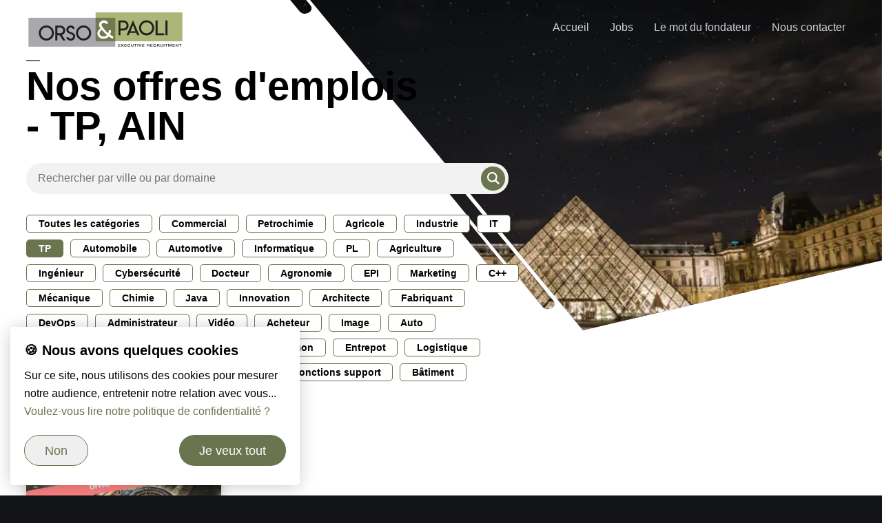

--- FILE ---
content_type: text/html; charset=utf-8
request_url: https://www.orsopaoli.com/offres-d-emploi/tp-ain
body_size: 12769
content:
<!DOCTYPE html><html lang="fr"><head><meta charSet="utf-8"/><meta name="viewport" content="width=device-width"/><meta name="robots" content="index,follow"/><link rel="canonical" href="https://www.orsopaoli.com/offres-d-emploi/tp-ain"/><link rel="icon" href="https://orsopaoli.com/images/favicon.ico"/><link rel="manifest" href="/manifest.json"/><link rel="preload" as="image" imageSrcSet="/_next/image?url=https%3A%2F%2Forsopaoli-uploads.cellar-c2.services.clever-cloud.com%2Flouvre_7ded6050d3.jpeg&amp;w=16&amp;q=75 16w, /_next/image?url=https%3A%2F%2Forsopaoli-uploads.cellar-c2.services.clever-cloud.com%2Flouvre_7ded6050d3.jpeg&amp;w=32&amp;q=75 32w, /_next/image?url=https%3A%2F%2Forsopaoli-uploads.cellar-c2.services.clever-cloud.com%2Flouvre_7ded6050d3.jpeg&amp;w=48&amp;q=75 48w, /_next/image?url=https%3A%2F%2Forsopaoli-uploads.cellar-c2.services.clever-cloud.com%2Flouvre_7ded6050d3.jpeg&amp;w=64&amp;q=75 64w, /_next/image?url=https%3A%2F%2Forsopaoli-uploads.cellar-c2.services.clever-cloud.com%2Flouvre_7ded6050d3.jpeg&amp;w=96&amp;q=75 96w, /_next/image?url=https%3A%2F%2Forsopaoli-uploads.cellar-c2.services.clever-cloud.com%2Flouvre_7ded6050d3.jpeg&amp;w=128&amp;q=75 128w, /_next/image?url=https%3A%2F%2Forsopaoli-uploads.cellar-c2.services.clever-cloud.com%2Flouvre_7ded6050d3.jpeg&amp;w=256&amp;q=75 256w, /_next/image?url=https%3A%2F%2Forsopaoli-uploads.cellar-c2.services.clever-cloud.com%2Flouvre_7ded6050d3.jpeg&amp;w=384&amp;q=75 384w, /_next/image?url=https%3A%2F%2Forsopaoli-uploads.cellar-c2.services.clever-cloud.com%2Flouvre_7ded6050d3.jpeg&amp;w=640&amp;q=75 640w, /_next/image?url=https%3A%2F%2Forsopaoli-uploads.cellar-c2.services.clever-cloud.com%2Flouvre_7ded6050d3.jpeg&amp;w=750&amp;q=75 750w, /_next/image?url=https%3A%2F%2Forsopaoli-uploads.cellar-c2.services.clever-cloud.com%2Flouvre_7ded6050d3.jpeg&amp;w=828&amp;q=75 828w, /_next/image?url=https%3A%2F%2Forsopaoli-uploads.cellar-c2.services.clever-cloud.com%2Flouvre_7ded6050d3.jpeg&amp;w=1080&amp;q=75 1080w, /_next/image?url=https%3A%2F%2Forsopaoli-uploads.cellar-c2.services.clever-cloud.com%2Flouvre_7ded6050d3.jpeg&amp;w=1200&amp;q=75 1200w, /_next/image?url=https%3A%2F%2Forsopaoli-uploads.cellar-c2.services.clever-cloud.com%2Flouvre_7ded6050d3.jpeg&amp;w=1920&amp;q=75 1920w, /_next/image?url=https%3A%2F%2Forsopaoli-uploads.cellar-c2.services.clever-cloud.com%2Flouvre_7ded6050d3.jpeg&amp;w=2048&amp;q=75 2048w, /_next/image?url=https%3A%2F%2Forsopaoli-uploads.cellar-c2.services.clever-cloud.com%2Flouvre_7ded6050d3.jpeg&amp;w=3840&amp;q=75 3840w" imageSizes=" (max-width: 600px) 240px, (max-width: 960px) 320px, (max-width: 1280px) 460px, (max-width: 1480px) 1000px, 1680px " fetchpriority="high"/><meta name="next-head-count" content="7"/><meta name="google-site-verification" content="cPtRY0GwUoFqdQqXyKCriWAQUGZ_j9W9r2-U9DUciSM"/><link rel="preload" href="/_next/static/css/e1386b89fe1c9069.css" as="style"/><link rel="stylesheet" href="/_next/static/css/e1386b89fe1c9069.css" data-n-g=""/><link rel="preload" href="/_next/static/css/97ca5d079c3c07b0.css" as="style"/><link rel="stylesheet" href="/_next/static/css/97ca5d079c3c07b0.css" data-n-p=""/><noscript data-n-css=""></noscript><script defer="" nomodule="" src="/_next/static/chunks/polyfills-c67a75d1b6f99dc8.js"></script><script src="/_next/static/chunks/webpack-975f6a13f6da10a1.js" defer=""></script><script src="/_next/static/chunks/framework-0c7baedefba6b077.js" defer=""></script><script src="/_next/static/chunks/main-1a34450860da9ece.js" defer=""></script><script src="/_next/static/chunks/pages/_app-c02c3021d6ca4a40.js" defer=""></script><script src="/_next/static/chunks/939-893161e5153d0c23.js" defer=""></script><script src="/_next/static/chunks/989-8b9f939afa6d6ea2.js" defer=""></script><script src="/_next/static/chunks/pages/offres-d-emploi/%5Blocation%5D-bef117dd21d344b3.js" defer=""></script><script src="/_next/static/6GM6W_CZJZRttiv6EVhtW/_buildManifest.js" defer=""></script><script src="/_next/static/6GM6W_CZJZRttiv6EVhtW/_ssgManifest.js" defer=""></script></head><body><div id="__next"><header class="Header_Header__U61L9"><div class="Header_Header_Logo__eYC_x"><a href="/"><img alt="Orso &amp; Paoli logo" loading="lazy" width="240" height="70" decoding="async" data-nimg="1" style="color:transparent" src="https://orsopaoli.com/orso_paoli_logo.svg"/></a></div><nav class="Header_Header_Nav__00FsE "><a class="Header_Header_Nav__Item__bFYDq" href="/">Accueil</a><a class="Header_Header_Nav__Item__bFYDq" href="/jobs">Jobs</a><a class="Header_Header_Nav__Item__bFYDq" href="/qui-sommes-nous">Le mot du fondateur</a><a class="Header_Header_Nav__Item__bFYDq" href="/nous_contacter">Nous contacter</a></nav><div class="Header_Header_Burger__zP1oB Burger "><span class="Burger_Line"></span><span class="Burger_Line"></span><span class="Burger_Line"></span></div></header><main><div class="HeroPanel_HeroPanel__Iue_4 HeroPanel_HeroPanel_Jobs__S6z7l"><div class="HeroPanel_HeroPanel_Container___V7me"><div class="HeroPanel_HeroPanel_Container__Wrap__7nUos"><div class="HeroPanel_HeroPanel_Container__Right__IYGUR"><h1 class="HeroPanel_HeroPanel_Title__viXGf"><span class="HeroPanel_HeroPanel_Title__First__B6hav">Nos offres d&#x27;emplois - TP, AIN</span></h1><div class="InputSearch_Search_Wrapper__UMTlD"><form><input name="filter" type="text" placeholder="Rechercher par ville ou par domaine"/><button aria-label="Rechercher" class="InputSearch_Search_Submit__5bzc2" type="submit"><svg width="24" height="24" viewBox="0 0 24 24"><path fill="#fff" d="M23.809 21.646l-6.205-6.205c1.167-1.605 1.857-3.579 1.857-5.711 0-5.365-4.365-9.73-9.731-9.73-5.365 0-9.73 4.365-9.73 9.73 0 5.366 4.365 9.73 9.73 9.73 2.034 0 3.923-.627 5.487-1.698l6.238 6.238 2.354-2.354zm-20.955-11.916c0-3.792 3.085-6.877 6.877-6.877s6.877 3.085 6.877 6.877-3.085 6.877-6.877 6.877c-3.793 0-6.877-3.085-6.877-6.877z"></path></svg></button></form></div><div class="TagsList"><a class="Tag_Tag__bb37i Tag_Tag__Default__MpEZZ" href="/jobs">Toutes les catégories</a><a class="Tag_Tag__bb37i Tag_Tag__Default__MpEZZ" href="/jobs?tag=Commercial">Commercial</a><a class="Tag_Tag__bb37i Tag_Tag__Default__MpEZZ" href="/jobs?tag=Petrochimie">Petrochimie</a><a class="Tag_Tag__bb37i Tag_Tag__Default__MpEZZ" href="/jobs?tag=Agricole">Agricole</a><a class="Tag_Tag__bb37i Tag_Tag__Default__MpEZZ" href="/jobs?tag=Industrie">Industrie</a><a class="Tag_Tag__bb37i Tag_Tag__Default__MpEZZ" href="/jobs?tag=IT">IT</a><a class="Tag_Tag__bb37i Tag_Tag__Default__MpEZZ" href="/jobs?tag=TP">TP</a><a class="Tag_Tag__bb37i Tag_Tag__Default__MpEZZ" href="/jobs?tag=Automobile">Automobile</a><a class="Tag_Tag__bb37i Tag_Tag__Default__MpEZZ" href="/jobs?tag=Automotive">Automotive</a><a class="Tag_Tag__bb37i Tag_Tag__Default__MpEZZ" href="/jobs?tag=Informatique">Informatique</a><a class="Tag_Tag__bb37i Tag_Tag__Default__MpEZZ" href="/jobs?tag=PL">PL</a><a class="Tag_Tag__bb37i Tag_Tag__Default__MpEZZ" href="/jobs?tag=Agriculture">Agriculture</a><a class="Tag_Tag__bb37i Tag_Tag__Default__MpEZZ" href="/jobs?tag=Ing%C3%A9nieur">Ingénieur</a><a class="Tag_Tag__bb37i Tag_Tag__Default__MpEZZ" href="/jobs?tag=Cybers%C3%A9curit%C3%A9">Cybersécurité</a><a class="Tag_Tag__bb37i Tag_Tag__Default__MpEZZ" href="/jobs?tag=Docteur">Docteur</a><a class="Tag_Tag__bb37i Tag_Tag__Default__MpEZZ" href="/jobs?tag=Agronomie">Agronomie</a><a class="Tag_Tag__bb37i Tag_Tag__Default__MpEZZ" href="/jobs?tag=EPI">EPI</a><a class="Tag_Tag__bb37i Tag_Tag__Default__MpEZZ" href="/jobs?tag=Marketing">Marketing</a><a class="Tag_Tag__bb37i Tag_Tag__Default__MpEZZ" href="/jobs?tag=C%2B%2B">C++</a><a class="Tag_Tag__bb37i Tag_Tag__Default__MpEZZ" href="/jobs?tag=M%C3%A9canique">Mécanique</a><a class="Tag_Tag__bb37i Tag_Tag__Default__MpEZZ" href="/jobs?tag=Chimie">Chimie</a><a class="Tag_Tag__bb37i Tag_Tag__Default__MpEZZ" href="/jobs?tag=Java">Java</a><a class="Tag_Tag__bb37i Tag_Tag__Default__MpEZZ" href="/jobs?tag=Innovation">Innovation</a><a class="Tag_Tag__bb37i Tag_Tag__Default__MpEZZ" href="/jobs?tag=Architecte">Architecte</a><a class="Tag_Tag__bb37i Tag_Tag__Default__MpEZZ" href="/jobs?tag=Fabriquant">Fabriquant</a><a class="Tag_Tag__bb37i Tag_Tag__Default__MpEZZ" href="/jobs?tag=DevOps">DevOps</a><a class="Tag_Tag__bb37i Tag_Tag__Default__MpEZZ" href="/jobs?tag=Administrateur">Administrateur</a><a class="Tag_Tag__bb37i Tag_Tag__Default__MpEZZ" href="/jobs?tag=Vid%C3%A9o">Vidéo</a><a class="Tag_Tag__bb37i Tag_Tag__Default__MpEZZ" href="/jobs?tag=Acheteur">Acheteur</a><a class="Tag_Tag__bb37i Tag_Tag__Default__MpEZZ" href="/jobs?tag=Image">Image</a><a class="Tag_Tag__bb37i Tag_Tag__Default__MpEZZ" href="/jobs?tag=Auto">Auto</a><a class="Tag_Tag__bb37i Tag_Tag__Default__MpEZZ" href="/jobs?tag=Developpeur">Developpeur</a><a class="Tag_Tag__bb37i Tag_Tag__Default__MpEZZ" href="/jobs?tag=CTO">CTO</a><a class="Tag_Tag__bb37i Tag_Tag__Default__MpEZZ" href="/jobs?tag=Ruby+on+Rails">Ruby on Rails</a><a class="Tag_Tag__bb37i Tag_Tag__Default__MpEZZ" href="/jobs?tag=Python">Python</a><a class="Tag_Tag__bb37i Tag_Tag__Default__MpEZZ" href="/jobs?tag=Entrepot">Entrepot</a><a class="Tag_Tag__bb37i Tag_Tag__Default__MpEZZ" href="/jobs?tag=Logistique">Logistique</a><a class="Tag_Tag__bb37i Tag_Tag__Default__MpEZZ" href="/jobs?tag=Formulateur">Formulateur</a><a class="Tag_Tag__bb37i Tag_Tag__Default__MpEZZ" href="/jobs?tag=IOS">IOS</a><a class="Tag_Tag__bb37i Tag_Tag__Default__MpEZZ" href="/jobs?tag=Editeur">Editeur</a><a class="Tag_Tag__bb37i Tag_Tag__Default__MpEZZ" href="/jobs?tag=R%26D">R&amp;D</a><a class="Tag_Tag__bb37i Tag_Tag__Default__MpEZZ" href="/jobs?tag=Fonctions+support">Fonctions support</a><a class="Tag_Tag__bb37i Tag_Tag__Default__MpEZZ" href="/jobs?tag=B%C3%A2timent">Bâtiment</a><a class="Tag_Tag__bb37i Tag_Tag__Default__MpEZZ" href="/jobs?tag=Direction">Direction</a></div></div></div><div class="HeroPanel_HeroPanel_Image__Zm81F"><img alt="Nos offres d&#x27;emplois - TP, AIN" fetchpriority="high" decoding="async" data-nimg="fill" class="HeroPanel_HeroPanel_Image__Zm81F" style="position:absolute;height:100%;width:100%;left:0;top:0;right:0;bottom:0;object-fit:cover;object-position:0 -10vh;color:transparent" sizes=" (max-width: 600px) 240px, (max-width: 960px) 320px, (max-width: 1280px) 460px, (max-width: 1480px) 1000px, 1680px " srcSet="/_next/image?url=https%3A%2F%2Forsopaoli-uploads.cellar-c2.services.clever-cloud.com%2Flouvre_7ded6050d3.jpeg&amp;w=16&amp;q=75 16w, /_next/image?url=https%3A%2F%2Forsopaoli-uploads.cellar-c2.services.clever-cloud.com%2Flouvre_7ded6050d3.jpeg&amp;w=32&amp;q=75 32w, /_next/image?url=https%3A%2F%2Forsopaoli-uploads.cellar-c2.services.clever-cloud.com%2Flouvre_7ded6050d3.jpeg&amp;w=48&amp;q=75 48w, /_next/image?url=https%3A%2F%2Forsopaoli-uploads.cellar-c2.services.clever-cloud.com%2Flouvre_7ded6050d3.jpeg&amp;w=64&amp;q=75 64w, /_next/image?url=https%3A%2F%2Forsopaoli-uploads.cellar-c2.services.clever-cloud.com%2Flouvre_7ded6050d3.jpeg&amp;w=96&amp;q=75 96w, /_next/image?url=https%3A%2F%2Forsopaoli-uploads.cellar-c2.services.clever-cloud.com%2Flouvre_7ded6050d3.jpeg&amp;w=128&amp;q=75 128w, /_next/image?url=https%3A%2F%2Forsopaoli-uploads.cellar-c2.services.clever-cloud.com%2Flouvre_7ded6050d3.jpeg&amp;w=256&amp;q=75 256w, /_next/image?url=https%3A%2F%2Forsopaoli-uploads.cellar-c2.services.clever-cloud.com%2Flouvre_7ded6050d3.jpeg&amp;w=384&amp;q=75 384w, /_next/image?url=https%3A%2F%2Forsopaoli-uploads.cellar-c2.services.clever-cloud.com%2Flouvre_7ded6050d3.jpeg&amp;w=640&amp;q=75 640w, /_next/image?url=https%3A%2F%2Forsopaoli-uploads.cellar-c2.services.clever-cloud.com%2Flouvre_7ded6050d3.jpeg&amp;w=750&amp;q=75 750w, /_next/image?url=https%3A%2F%2Forsopaoli-uploads.cellar-c2.services.clever-cloud.com%2Flouvre_7ded6050d3.jpeg&amp;w=828&amp;q=75 828w, /_next/image?url=https%3A%2F%2Forsopaoli-uploads.cellar-c2.services.clever-cloud.com%2Flouvre_7ded6050d3.jpeg&amp;w=1080&amp;q=75 1080w, /_next/image?url=https%3A%2F%2Forsopaoli-uploads.cellar-c2.services.clever-cloud.com%2Flouvre_7ded6050d3.jpeg&amp;w=1200&amp;q=75 1200w, /_next/image?url=https%3A%2F%2Forsopaoli-uploads.cellar-c2.services.clever-cloud.com%2Flouvre_7ded6050d3.jpeg&amp;w=1920&amp;q=75 1920w, /_next/image?url=https%3A%2F%2Forsopaoli-uploads.cellar-c2.services.clever-cloud.com%2Flouvre_7ded6050d3.jpeg&amp;w=2048&amp;q=75 2048w, /_next/image?url=https%3A%2F%2Forsopaoli-uploads.cellar-c2.services.clever-cloud.com%2Flouvre_7ded6050d3.jpeg&amp;w=3840&amp;q=75 3840w" src="/_next/image?url=https%3A%2F%2Forsopaoli-uploads.cellar-c2.services.clever-cloud.com%2Flouvre_7ded6050d3.jpeg&amp;w=3840&amp;q=75"/></div></div></div><section class="Page-Container"><div class="Jobs_JobsPage_List__YsIMK"><a class="JobCard_JobCard__irrFY" href="/jobs/technico-commercial-automobile-fabricant-petrochimie"><div class="JobCard_JobCard_Image__uAs4c"><img alt="Technico-commercial automobile (fabricant pétrochimie)" loading="lazy" decoding="async" data-nimg="fill" style="position:absolute;height:100%;width:100%;left:0;top:0;right:0;bottom:0;object-fit:cover;color:transparent" sizes=" (max-width: 1480px) 220px, 270px " srcSet="/_next/image?url=https%3A%2F%2Forsopaoli-uploads.cellar-c2.services.clever-cloud.com%2Foffre_pourvue_8_f674021a73.JPG&amp;w=16&amp;q=75 16w, /_next/image?url=https%3A%2F%2Forsopaoli-uploads.cellar-c2.services.clever-cloud.com%2Foffre_pourvue_8_f674021a73.JPG&amp;w=32&amp;q=75 32w, /_next/image?url=https%3A%2F%2Forsopaoli-uploads.cellar-c2.services.clever-cloud.com%2Foffre_pourvue_8_f674021a73.JPG&amp;w=48&amp;q=75 48w, /_next/image?url=https%3A%2F%2Forsopaoli-uploads.cellar-c2.services.clever-cloud.com%2Foffre_pourvue_8_f674021a73.JPG&amp;w=64&amp;q=75 64w, /_next/image?url=https%3A%2F%2Forsopaoli-uploads.cellar-c2.services.clever-cloud.com%2Foffre_pourvue_8_f674021a73.JPG&amp;w=96&amp;q=75 96w, /_next/image?url=https%3A%2F%2Forsopaoli-uploads.cellar-c2.services.clever-cloud.com%2Foffre_pourvue_8_f674021a73.JPG&amp;w=128&amp;q=75 128w, /_next/image?url=https%3A%2F%2Forsopaoli-uploads.cellar-c2.services.clever-cloud.com%2Foffre_pourvue_8_f674021a73.JPG&amp;w=256&amp;q=75 256w, /_next/image?url=https%3A%2F%2Forsopaoli-uploads.cellar-c2.services.clever-cloud.com%2Foffre_pourvue_8_f674021a73.JPG&amp;w=384&amp;q=75 384w, /_next/image?url=https%3A%2F%2Forsopaoli-uploads.cellar-c2.services.clever-cloud.com%2Foffre_pourvue_8_f674021a73.JPG&amp;w=640&amp;q=75 640w, /_next/image?url=https%3A%2F%2Forsopaoli-uploads.cellar-c2.services.clever-cloud.com%2Foffre_pourvue_8_f674021a73.JPG&amp;w=750&amp;q=75 750w, /_next/image?url=https%3A%2F%2Forsopaoli-uploads.cellar-c2.services.clever-cloud.com%2Foffre_pourvue_8_f674021a73.JPG&amp;w=828&amp;q=75 828w, /_next/image?url=https%3A%2F%2Forsopaoli-uploads.cellar-c2.services.clever-cloud.com%2Foffre_pourvue_8_f674021a73.JPG&amp;w=1080&amp;q=75 1080w, /_next/image?url=https%3A%2F%2Forsopaoli-uploads.cellar-c2.services.clever-cloud.com%2Foffre_pourvue_8_f674021a73.JPG&amp;w=1200&amp;q=75 1200w, /_next/image?url=https%3A%2F%2Forsopaoli-uploads.cellar-c2.services.clever-cloud.com%2Foffre_pourvue_8_f674021a73.JPG&amp;w=1920&amp;q=75 1920w, /_next/image?url=https%3A%2F%2Forsopaoli-uploads.cellar-c2.services.clever-cloud.com%2Foffre_pourvue_8_f674021a73.JPG&amp;w=2048&amp;q=75 2048w, /_next/image?url=https%3A%2F%2Forsopaoli-uploads.cellar-c2.services.clever-cloud.com%2Foffre_pourvue_8_f674021a73.JPG&amp;w=3840&amp;q=75 3840w" src="/_next/image?url=https%3A%2F%2Forsopaoli-uploads.cellar-c2.services.clever-cloud.com%2Foffre_pourvue_8_f674021a73.JPG&amp;w=3840&amp;q=75"/></div><div class="JobCard_JobCard_Content__pGpS_"><div><div class="JobCard_JobCard_Title__DwXCe"><h4>Technico-commercial automobile (fabricant pétrochimie)</h4></div><span class="JobCard_JobCard_Separator__lsiyt"></span><p class="JobCard_JobCard_Detail__Zvbdw"><svg class="JobCard_JobCard_Detail__Icon__EtpGL" width="11" height="15" viewBox="0 0 11 15"><defs><path id="pin-a" d="M9.375,8.1875 C8.70225,8.1875 8.15625,7.6555 8.15625,7 C8.15625,6.3445 8.70225,5.8125 9.375,5.8125 C10.04775,5.8125 10.59375,6.3445 10.59375,7 C10.59375,7.6555 10.04775,8.1875 9.375,8.1875 M9.375,5.21875 C8.36526562,5.21875 7.546875,6.01615625 7.546875,7 C7.546875,7.98384375 8.36526562,8.78125 9.375,8.78125 C10.3847344,8.78125 11.203125,7.98384375 11.203125,7 C11.203125,6.01615625 10.3847344,5.21875 9.375,5.21875 M5.109375,6.7636875 C5.109375,4.67546875 7.10264063,2.84375 9.375,2.84375 C11.6473594,2.84375 13.640625,4.67546875 13.640625,6.7636875 C13.640625,8.81509375 12.0787969,11.2423437 9.375,15.3890938 C6.63951562,11.1895 5.109375,8.81509375 5.109375,6.7636875 M9.375,2.25 C6.81684375,2.25 4.5,4.27053125 4.5,6.7636875 C4.5,9.25625 6.61392187,12.232125 9.375,16.5 C12.1360781,12.232125 14.25,9.25625 14.25,6.7636875 C14.25,4.27053125 11.9337656,2.25 9.375,2.25"></path></defs><g fill="none" fill-rule="evenodd" transform="translate(-4 -2)"><mask id="pin-b" fill="#fff"><use xlink:href="#pin-a"></use></mask><use fill="#000" xlink:href="#pin-a"></use><g fill="#000" mask="url(#pin-b)"><rect width="18" height="18"></rect></g></g></svg><span class="JobCard_JobCard_Detail__Text__V4ylo">Bourg en Bresse</span></p><p class="JobCard_JobCard_Detail__Zvbdw"><svg class="JobCard_JobCard_Detail__Icon__EtpGL" width="7" height="10" viewBox="0 0 7 10"><defs><path id="euro-a" d="M4.596,9.12 C4.98,9.12 5.322,9.084 5.622,9.012 C5.922,8.94 6.196,8.848 6.444,8.736 L6.444,8.736 L6.444,7.8 C6.196,7.912 5.914,8.004 5.598,8.076 C5.282,8.148 4.968,8.184 4.656,8.184 C4,8.184 3.478,7.998 3.09,7.626 C2.702,7.254 2.44,6.728 2.304,6.048 L2.304,6.048 L4.86,6.048 L4.86,5.268 L2.208,5.268 C2.2,5.18 2.196,5.094 2.196,5.01 L2.196,5.01 L2.196,4.548 C2.196,4.476 2.2,4.4 2.208,4.32 L2.208,4.32 L5.22,4.32 L5.22,3.54 L2.292,3.54 C2.588,2.012 3.344,1.248 4.56,1.248 C4.872,1.248 5.178,1.3 5.478,1.404 C5.778,1.508 6.04,1.62 6.264,1.74 L6.264,1.74 L6.708,0.876 C6.38,0.684 6.04,0.544 5.688,0.456 C5.336,0.368 4.96,0.324 4.56,0.324 C3.608,0.324 2.852,0.614 2.292,1.194 C1.732,1.774 1.376,2.556 1.224,3.54 L1.224,3.54 L0.276,3.54 L0.276,4.32 L1.14,4.32 C1.14,4.368 1.138,4.436 1.134,4.524 C1.13,4.612 1.128,4.696 1.128,4.776 L1.128,4.776 L1.128,5.028 C1.128,5.092 1.132,5.172 1.14,5.268 L1.14,5.268 L0.276,5.268 L0.276,6.048 L1.236,6.048 C1.412,6.992 1.774,7.74 2.322,8.292 C2.87,8.844 3.628,9.12 4.596,9.12 Z"></path></defs><use transform="translate(.25 .5)" xlink:href="#euro-a"></use></svg><span class="JobCard_JobCard_Detail__Text__V4ylo">40-50K€</span></p></div></div></a></div></section></main><footer class="Footer_Footer__MDr8W"><div class="Footer_Footer_Wrap__xk5Av"><div class="Footer_Footer_Section__Container__wnJ_K Footer_Footer_Section__Container___Top__hlpP8 Footer_Footer_Section__Container___White__wGFIK"><div class="Footer_Footer_Section__K3fRh Footer_Footer_Section__Full__v6d_9"><h5>Orso &amp; Paoli - Cabinet de chasseurs de têtes</h5></div></div><div class="Footer_Footer_Section__Container__wnJ_K Footer_Footer_Section__Container___Top__hlpP8 Footer_Footer_Section__Container___Accent__7AVE4"><div class="Footer_Footer_Section__K3fRh Footer_Footer_Section__Full__v6d_9"><h5 class="Text-White">Plan du site</h5><div class="Footer_Footer_Section__Content__TX6dc"><a class="Footer_Footer_Section__Item__HXW1K" href="/">Accueil</a><a class="Footer_Footer_Section__Item__HXW1K" href="/qui-sommes-nous">Le mot du fondateur</a><a class="Footer_Footer_Section__Item__HXW1K" href="/jobs">Offres d&#x27;emploi</a><a class="Footer_Footer_Section__Item__HXW1K" href="/nous_contacter">Nous contacter</a></div></div><div class="Footer_Footer_Section__K3fRh Footer_Footer_Section__Full__v6d_9"><h5 class="Text-White">Légal</h5><div class="Footer_Footer_Section__Content__TX6dc"><a class="Footer_Footer_Section__Item__HXW1K" href="/legal/cookies">Cookies</a><a class="Footer_Footer_Section__Item__HXW1K" href="/legal/mentions-legales">Mentions légales</a></div></div><div class="Footer_Footer_Section__K3fRh Footer_Footer_Section__Full__v6d_9"><h5 class="Text-White">Nous suivre</h5><div class="Footer_Footer_Section__Content__TX6dc"><a href="https://www.linkedin.com/company/orso-paoli" class="Footer_Footer_Section__Item__HXW1K">Linkedin</a></div></div></div></div><div class="Footer_Footer_Section__Container__wnJ_K Footer_Footer_Section__Container___Bottom__SAq0w"><p>© Copyright <!-- -->2026<!-- --> Orso &amp; Paoli - Cabinet de chasseurs de têtes</p><p>Crafted by<!-- --> <a target="_blank" href="https://studio550.io" class="Link">Studio 550</a></p></div></footer></div><script id="__NEXT_DATA__" type="application/json">{"props":{"pageProps":{"initialApolloState":{"JobEntity:214":{"__typename":"JobEntity","id":"214","attributes":{"__typename":"Job","title":"Commercial Itinérant Machines Agricoles Fabricant Mondial","type_of_post":"CDI","seo_url":"commercial-itinerant-machines-agricoles-fabricant-mondial","content":"Orso\u0026Paoli cabinet de chasse de têtes de profils techniques et commerciaux intervient dans la France entière sur les recrutements de sociétés innovatrices et dynamiques.\n\nNous recrutons actuellement un technico-commercial itinérant pour une filiale d'un groupe familial, acteur important dans le monde de la distribution en France des plus grands marques mondiales du monde agricole.\n\nSociété à forte réputation depuis plus de 40 ans, vous interviendrez dans une zone commerciale à fort enjeux commerciaux et de développement. Un appétence pour la prospection est centrale dans ce poste.\n\nDépartements à gérer : Nord 31 + une partie du 09 et du 11 (limitrophe)\n\nVous devrez agir de façon intelligente en utilisant vos connaissances techniques et vos compétences en termes de chasse et développement de comptes (avoir un réseau dans le département peut-être un plus).\n\nVous interviendrez dans le monde de l'agricole pour commercialiser les marques les plus reconnues du marché aux entreprises agricoles (Gaec, négoce, coopérative, agriculteurs...)\n\nVous avez le contact humain facile, ce qui vous permet d'analyser facilement les besoins de vos clients et d'y apporter les réponses en adéquation avec leurs attentes. Vous serez également garant du suivi technique et commercial.\n\nLe profil recherché\nVous serez le candidat idéal :\n- Si vous avez des connaissances en TP et/ou agricole (nécessaire)\n- Si vous avez une expérience commerciale ou que vous souhaitez vous réorienter dans ce domaine, la prospection n'a plus de secret pour vous\n- Si vous maîtrisez les cycles de ventes moyens/longs termes\n- Si vous êtes particulièrement sensible à une juste rémunération de votre travail avec une multitude de primes\n\nL'aisance relationnelle, l'organisation, votre intérêt pour les produits techniques ainsi que votre autonomie sont des qualités indispensables pour performer dans ce poste et obtenir de grosses rémunérations.\n\nRémunérations :\n\nFixe selon profil + variable + primes + voiture type 308 + équipement informatique\n\nVous souhaitez en savoir plus sur le poste et la société ? Vous vous reconnaissez dans cette offre d'emploi ? N'hésitez pas à postuler !!","salary":"40/60K€","city":"31/09","region":"Occitanie ","image":{"__typename":"UploadFileEntityResponse","data":{"__typename":"UploadFileEntity","attributes":{"__typename":"UploadFile","url":"https://cellar-c2.services.clever-cloud.com/orsopaoli-uploads/sindy_sussengut_b_Icv_NK_On_A7_M_unsplash_3694f0ba66.jpg","width":4000,"height":6000}}},"categories":{"__typename":"CategoryRelationResponseCollection","data":[{"__typename":"CategoryEntity","attributes":{"__typename":"Category","name":"TP"}},{"__typename":"CategoryEntity","attributes":{"__typename":"Category","name":"Agricole"}}]},"publishedAt":"2024-10-16T14:48:27.912Z"}},"JobEntity:202":{"__typename":"JobEntity","id":"202","attributes":{"__typename":"Job","title":"Technico-commercial groupe fabricant huile/lubrifiant ( Auto-TP-Agricole )","type_of_post":"CDI","seo_url":"technico-commercial-groupe-fabricant-huile-lubrifiant-auto-tp-agricole","content":"Société familiale au management bienveillant, vous devrez mettre en pratique votre maitrise des stratégies commerciales ainsi qu’une parfaite connaissance des acteurs locaux du secteur automotive. Vous avez le contact humain facile, ce qui vous permet d’analyser facilement les besoins de vos clients et d’y apporter les réponses en adéquation avec leurs attentes. Vous serez également garant du suivi techniques des produits.\n\nLe centre de la zone de prospection est le 91/94\n\nVous serez le candidat idéal :\n\nsi vous avez des connaissances en technique automobile et/ou agricole et/ou poids lourds\n\nsi vous maitrisez des processus de ventes différentes en favorisant les clients fidèles\n\nsi vous avez une expérience réussie en tant que technico-commercial\n\nsi vous avez déjà traité avec des garages, agriculteurs, travaux publics ,PL ou des distributeurs\n\nsi vous êtes issus des pièces détachées, consommables chimiques, carrosserie\n\nL’aisance relationnelle, l’organisation, votre intérêt pour les produits techniques ainsi que votre autonomie sont des qualités indispensables pour performer dans ce poste et obtenir de grosses rémunérations.\n\nProfil recherché\nRémunérations :\n\nLa politique de rémunération a été mis en place avec l’ensemble des partenaires sociaux du groupe ainsi que les commerciaux eux-mêmes. Le package proposé est donc plus que solide et laisse la possibilité au meilleur d’entre vous de faire de beaux variables avec un fixe particulièrement consistant pour ce secteur d’activité.\n\nPackage : Fixe ( 2700-3000€ )+ variable (+ primes d’ouverture de compte + intéressement/participation + voiture 5 portes + PC + Tablette+ Smartphone + mutuelle famille + cheque vacances + … .\n\nVous souhaitez en savoir plus sur le poste et la société ? Vous vous reconnaissez dans cette offre d’emploi ? N’hésitez pas à postuler !!","salary":"47-53K€","city":"94/91","region":"Ile de France","image":{"__typename":"UploadFileEntityResponse","data":{"__typename":"UploadFileEntity","attributes":{"__typename":"UploadFile","url":"https://orsopaoli-uploads.cellar-c2.services.clever-cloud.com/photo_1543747255_94b72995ac74_4cab50b0ef.jpg","width":1050,"height":700}}},"categories":{"__typename":"CategoryRelationResponseCollection","data":[{"__typename":"CategoryEntity","attributes":{"__typename":"Category","name":"Automotive"}},{"__typename":"CategoryEntity","attributes":{"__typename":"Category","name":"Automobile"}},{"__typename":"CategoryEntity","attributes":{"__typename":"Category","name":"PL"}},{"__typename":"CategoryEntity","attributes":{"__typename":"Category","name":"TP"}}]},"publishedAt":"2024-06-14T14:29:01.719Z"}},"JobEntity:150":{"__typename":"JobEntity","id":"150","attributes":{"__typename":"Job","title":"Technico-commercial groupe fabricant huile/lubrifiant ( Auto-TP-Agricole )","type_of_post":"CDI","seo_url":"technico-commercial-groupe-fabricant-huile","content":"Société familiale au management bienveillant, vous devrez mettre en pratique votre maitrise des stratégies commerciales ainsi qu’une parfaite connaissance des acteurs locaux du secteur automotive. Vous avez le contact humain facile, ce qui vous permet d’analyser facilement les besoins de vos clients et d’y apporter les réponses en adéquation avec leurs attentes. Vous serez également garant du suivi techniques des produits.\n\nLa zone de prospection est le : 54-55-57-88\n\n\n\nVous serez le candidat idéal :\n\nsi vous avez des connaissances en technique automobile et/ou agricole et/ou poids lourds\n\nsi vous maitrisez des processus de ventes différentes en favorisant les clients fidèles\n\nsi vous avez une expérience réussie en tant que technico-commercial\n\nsi vous avez déjà traité avec des garages, agriculteurs, travaux publics ,PL ou des distributeurs\n\nsi vous êtes issus des pièces détachées, consommables chimiques, carrosserie\n\nL’aisance relationnelle, l’organisation, votre intérêt pour les produits techniques ainsi que votre autonomie sont des qualités indispensables pour performer dans ce poste et obtenir de grosses rémunérations.\n\n\n\nRémunérations :\n\nLa politique de rémunération a été mis en place avec l’ensemble des partenaires sociaux du groupe ainsi que les commerciaux eux-mêmes. Le package proposé est donc plus que solide et laisse la possibilité au meilleur d’entre vous de faire de beaux variables avec un fixe particulièrement consistant pour ce secteur d’activité.\n\nPackage : Fixe + variable + primes d’ouverture de compte + intéressement/participation + voiture 5 portes ( C4, 308 ) + carte carburant/péage + PC + Tablette+ Smartphone + mutuelle famille + cheque vacances + … .\n\nVous souhaitez en savoir plus sur le poste et la société ? Vous vous reconnaissez dans cette offre d’emploi ? N’hésitez pas à postuler !!","salary":"40-52K€","city":"54-55-88-57","region":"Grand-Est","image":{"__typename":"UploadFileEntityResponse","data":{"__typename":"UploadFileEntity","attributes":{"__typename":"UploadFile","url":"https://orsopaoli-uploads.cellar-c2.services.clever-cloud.com/photo_1534072700421_3100bd80c44d_1799ce7bb6.jpg","width":800,"height":800}}},"categories":{"__typename":"CategoryRelationResponseCollection","data":[{"__typename":"CategoryEntity","attributes":{"__typename":"Category","name":"Commercial"}},{"__typename":"CategoryEntity","attributes":{"__typename":"Category","name":"Petrochimie"}},{"__typename":"CategoryEntity","attributes":{"__typename":"Category","name":"Agricole"}},{"__typename":"CategoryEntity","attributes":{"__typename":"Category","name":"TP"}},{"__typename":"CategoryEntity","attributes":{"__typename":"Category","name":"Automobile"}}]},"publishedAt":"2023-06-07T15:39:11.602Z"}},"JobEntity:106":{"__typename":"JobEntity","id":"106","attributes":{"__typename":"Job","title":"Technico-commercial groupe fabricant ( auto-TP-agricole-moto )","type_of_post":"CDI","seo_url":"technico-commercial-groupe-fabricant-auto-tp-agricole-moto","content":"Société familiale au management bienveillant, vous devrez mettre en pratique votre maitrise des stratégies commerciales ainsi qu’une parfaite connaissance des acteurs locaux du secteur automotive. Vous avez le contact humain facile, ce qui vous permet d’analyser facilement les besoins de vos clients et d’y apporter les réponses en adéquation avec leurs attentes. Vous serez également garant du suivi techniques des produits.\n\nLe centre de la zone de prospection est le 63-43-48\n\nProfil recherché :\n\nVous serez le candidat idéal :\n\nsi vous avez des connaissances en technique automobile et/ou agricole et/ou poids lourds\n\nsi vous maitrisez des processus de ventes différentes en favorisant les clients fidèles\n\nsi vous avez une expérience réussie en tant que technico-commercial\n\nsi vous avez déjà traité avec des garages, agriculteurs, moto, travaux publics, PL ou des distributeurs\n\nsi vous êtes issus des pièces détachées, consommables chimiques, carrosserie\n\nL’aisance relationnelle, l’organisation, votre intérêt pour les produits techniques ainsi que votre autonomie sont des qualités indispensables pour performer dans ce poste et obtenir de grosses rémunérations.\n\n**Rémunérations :**\n\nLa politique de rémunération a été mis en place avec l’ensemble des partenaires sociaux du groupe ainsi que les commerciaux eux-mêmes. Le package proposé est donc plus que solide et laisse la possibilité au meilleur d’entre vous de faire de beaux variables avec un fixe particulièrement consistant pour ce secteur d’activité.\n\nPackage : Fixe + variable + primes d’ouverture de compte +  + voiture 5 portes ( C4, 308 Business ) + carte carburant/péage + PC + Tablette+ Smartphone + mutuelle famille + cheque vacances + … . 45-60k€\n\nVous souhaitez en savoir plus sur le poste et la société ? Vous vous reconnaissez dans cette offre d’emploi ? N’hésitez pas à postuler !!","salary":"42-60K€","city":"Clermont /  Le puy","region":"Rhône-Alpes-Auvergne","image":{"__typename":"UploadFileEntityResponse","data":{"__typename":"UploadFileEntity","attributes":{"__typename":"UploadFile","url":"https://orsopaoli-uploads.cellar-c2.services.clever-cloud.com/photo_1543747255_94b72995ac74_4cab50b0ef.jpg","width":1050,"height":700}}},"categories":{"__typename":"CategoryRelationResponseCollection","data":[{"__typename":"CategoryEntity","attributes":{"__typename":"Category","name":"Commercial"}},{"__typename":"CategoryEntity","attributes":{"__typename":"Category","name":"Agricole"}},{"__typename":"CategoryEntity","attributes":{"__typename":"Category","name":"TP"}},{"__typename":"CategoryEntity","attributes":{"__typename":"Category","name":"Automobile"}},{"__typename":"CategoryEntity","attributes":{"__typename":"Category","name":"PL"}}]},"publishedAt":"2022-06-23T13:41:55.302Z"}},"JobEntity:96":{"__typename":"JobEntity","id":"96","attributes":{"__typename":"Job","title":"Commercial itinérant groupe fabricant ( Automobile, TP, Agricole)","type_of_post":"CDI","seo_url":"commercial-itinerant-groupe-fabricant-automobile-tp-agricole-7","content":"Société familiale au management bienveillant, vous devrez mettre en pratique votre maitrise des stratégies commerciales ainsi qu’une parfaite connaissance des acteurs locaux du secteur automotive. Vous avez le contact humain facile, ce qui vous permet d’analyser facilement les besoins de vos clients et d’y apporter les réponses en adéquation avec leurs attentes. Vous serez également garant du suivi techniques des produits.\n\nLe centre de la zone de prospection est ( zone à couvrir : une partie du 62 et une partie du 59 )\n\nProfil recherché :\n\nVous serez le candidat idéal :\n\nsi vous avez des connaissances en technique automobile et/ou agricole et/ou poids lourds\n\nsi vous maitrisez des processus de ventes différentes en favorisant les clients fidèles\n\nsi vous avez une expérience réussie en tant que technico-commercial\n\nsi vous avez déjà traité avec des garages, agriculteurs, travaux publics,PL ou des distributeurs\n\nsi vous êtes issus des pièces détachées, consommables chimiques, carrosserie\n\nL’aisance relationnelle, l’organisation, votre intérêt pour les produits techniques ainsi que votre autonomie sont des qualités indispensables pour performer dans ce poste et obtenir de grosses rémunérations.\n\n**Rémunérations :**\n\nLa politique de rémunération a été mis en place avec l’ensemble des partenaires sociaux du groupe ainsi que les commerciaux eux-mêmes. Le package proposé est donc plus que solide et laisse la possibilité au meilleur d’entre vous de faire de beaux variables avec un fixe particulièrement consistant pour ce secteur d’activité.\n\nPackage : Fixe + variable ( 44K€ ) + primes d’ouverture de compte + intéressement/participation + voiture 5 portes ( Aircross, Cactus, 308 Business ) + carte carburant/péage + PC + Tablette+ Smartphone + mutuelle famille + cheque vacances + … .\n\nVous souhaitez en savoir plus sur le poste et la société ? Vous vous reconnaissez dans cette offre d’emploi ? N’hésitez pas à postuler !!","salary":"38-48K€","city":"59-62","region":"Haut de France","image":{"__typename":"UploadFileEntityResponse","data":{"__typename":"UploadFileEntity","attributes":{"__typename":"UploadFile","url":"https://orsopaoli-uploads.cellar-c2.services.clever-cloud.com/photo_1543747255_94b72995ac74_4cab50b0ef.jpg","width":1050,"height":700}}},"categories":{"__typename":"CategoryRelationResponseCollection","data":[{"__typename":"CategoryEntity","attributes":{"__typename":"Category","name":"Commercial"}},{"__typename":"CategoryEntity","attributes":{"__typename":"Category","name":"Agricole"}},{"__typename":"CategoryEntity","attributes":{"__typename":"Category","name":"TP"}},{"__typename":"CategoryEntity","attributes":{"__typename":"Category","name":"Automobile"}}]},"publishedAt":"2022-04-11T10:16:13.594Z"}},"JobEntity:75":{"__typename":"JobEntity","id":"75","attributes":{"__typename":"Job","title":"technico-commercial lubrifiants/huiles (PME fabricante)","type_of_post":"CDI","seo_url":"technico-commercial-lubrifiants-huiles-pme-fabricante","content":"Description du poste\nOrso\u0026Paoli cabinet de chasse de têtes de profils techniques et commerciaux intervient dans la France entière sur les recrutements de sociétés innovatrices et dynamiques.\n\nNous recrutons actuellement un technico-commercial itinérant pour un PME du sud de la France à forte croissance spécialisée dans la distribution et fabrication de produits pétrochimiques à destination de l'automobile\n\nSociété familiale, distributrice mais également fabricante de certaines de ses gammes vous aurez la charge de l’animation auprès des entreprises partenaires et de la prospection de nouveaux clients.\n\nVous devrez agir de façon intelligente en utilisant vos connaissances techniques en auto et votre relationnel pour fidéliser des clients déjà présents. Vous avez le contact humain facile, ce qui vous permet d’analyser facilement les besoins de vos clients et d’y apporter les réponses en adéquation avec leurs attentes. Vous serez également garant du suivi technique et commercial.\n\nProfil recherché :\n\nVous serez le candidat idéal :\n\nsi vous avez des connaissances en mécanique automobile et/ou agricole-TP (nécessaire)\nSi vous avez une expérience commerciale ou que vous souhaitez vous réorienter dans ce domaine\nsi vous savez gérer budget communication/marketing\nsi vous êtes particulièrement sensible à une juste rémunération de votre travail avec plus de 10 primes disponibles chaque année !\nL’aisance relationnelle, l’organisation, votre intérêt pour les produits techniques ainsi que votre autonomie sont des qualités indispensables pour performer dans ce poste et obtenir de grosses rémunérations.\n\nRémunérations :\n\nFixe à définir selon profil + variable (entre 2 et 6 % du CA) + primes mois / trimestres / années + intéressement/participation + voiture + carte essence et péage + package IT ( ordinateur, tablette, téléphone )\n\nVous souhaitez en savoir plus sur le poste et la société ? Vous vous reconnaissez dans cette offre d’emploi ? N’hésitez pas à postuler !!","salary":"38-48K€","city":"13","region":"PACA","image":{"__typename":"UploadFileEntityResponse","data":{"__typename":"UploadFileEntity","attributes":{"__typename":"UploadFile","url":"https://orsopaoli-uploads.cellar-c2.services.clever-cloud.com/photo_1551522435_a13afa10f103_9088c38a1a.jpg","width":750,"height":500}}},"categories":{"__typename":"CategoryRelationResponseCollection","data":[{"__typename":"CategoryEntity","attributes":{"__typename":"Category","name":"Commercial"}},{"__typename":"CategoryEntity","attributes":{"__typename":"Category","name":"Petrochimie"}},{"__typename":"CategoryEntity","attributes":{"__typename":"Category","name":"TP"}},{"__typename":"CategoryEntity","attributes":{"__typename":"Category","name":"Automobile"}},{"__typename":"CategoryEntity","attributes":{"__typename":"Category","name":"PL"}}]},"publishedAt":"2022-01-18T14:38:01.713Z"}},"JobEntity:71":{"__typename":"JobEntity","id":"71","attributes":{"__typename":"Job","title":"Commercial itinérant groupe fabricant ( Automobile, TP, Agricole)","type_of_post":"CDI","seo_url":"commercial-itinerant-groupe-fabricant-automobile-tp-agricole-2","content":"Société familiale au management bienveillant, vous devrez mettre en pratique votre maitrise des stratégies commerciales ainsi qu’une parfaite connaissance des acteurs locaux du secteur automotive. Vous avez le contact humain facile, ce qui vous permet d’analyser facilement les besoins de vos clients et d’y apporter les réponses en adéquation avec leurs attentes. Vous serez également garant du suivi techniques des produits.\n\nLe centre de la zone de prospection est ( zone à couvrir : 32-40-64-65 )\n\n\n\n**Profil recherché :**\n\nVous serez le candidat idéal :\n\nsi vous avez des connaissances en technique automobile et/ou agricole et/ou poids lourds\n\nsi vous maitrisez des processus de ventes différentes en favorisant les clients fidèles\n\nsi vous avez une expérience réussie en tant que technico-commercial\n\nsi vous avez déjà traité avec des garages, agriculteurs, travaux publics, PL ou des distributeurs\n\nsi vous êtes issus des pièces détachées, consommables chimiques, carrosserie\n\nL’aisance relationnelle, l’organisation, votre intérêt pour les produits techniques ainsi que votre autonomie sont des qualités indispensables pour performer dans ce poste et obtenir de grosses rémunérations.\n\n**Rémunérations :**\n\nLa politique de rémunération a été mis en place avec l’ensemble des partenaires sociaux du groupe ainsi que les commerciaux eux-mêmes. Le package proposé est donc plus que solide et laisse la possibilité au meilleur d’entre vous de faire de beaux variables avec un fixe particulièrement consistant pour ce secteur d’activité.\n\nPackage : Fixe + variable ( 44K€ ) + primes d’ouverture de compte + intéressement/participation + voiture 5 portes ( Aircross, Cactus, 308 Business ) + carte carburant/péage + PC + Tablette+ Smartphone + mutuelle famille + cheque vacances + … .\n\nVous souhaitez en savoir plus sur le poste et la société ? Vous vous reconnaissez dans cette offre d’emploi ? N’hésitez pas à postuler !!\n\n\n","salary":"38-45K€","city":"32-40-64-65","region":"Nouvelle-Aquitaine","image":{"__typename":"UploadFileEntityResponse","data":{"__typename":"UploadFileEntity","attributes":{"__typename":"UploadFile","url":"https://orsopaoli-uploads.cellar-c2.services.clever-cloud.com/photo_1543747255_94b72995ac74_4cab50b0ef.jpg","width":1050,"height":700}}},"categories":{"__typename":"CategoryRelationResponseCollection","data":[{"__typename":"CategoryEntity","attributes":{"__typename":"Category","name":"Commercial"}},{"__typename":"CategoryEntity","attributes":{"__typename":"Category","name":"Agricole"}},{"__typename":"CategoryEntity","attributes":{"__typename":"Category","name":"TP"}},{"__typename":"CategoryEntity","attributes":{"__typename":"Category","name":"Automobile"}},{"__typename":"CategoryEntity","attributes":{"__typename":"Category","name":"PL"}}]},"publishedAt":"2022-01-05T10:07:54.292Z"}},"JobEntity:70":{"__typename":"JobEntity","id":"70","attributes":{"__typename":"Job","title":"Commercial itinérant groupe fabricant ( Automobile, TP, Agricole)","type_of_post":"CDI","seo_url":"commercial-itinerant-groupe-fabricant-automobile-tp-agricole-1","content":"Société familiale au management bienveillant, vous devrez mettre en pratique votre maitrise des stratégies commerciales ainsi qu’une parfaite connaissance des acteurs locaux du secteur automotive. Vous avez le contact humain facile, ce qui vous permet d’analyser facilement les besoins de vos clients et d’y apporter les réponses en adéquation avec leurs attentes. Vous serez également garant du suivi techniques des produits.\n\n\n\nLe centre de la zone de prospection est le 34 -30 - 48\n\n\n\n**Vous serez le candidat idéal :**\n\nsi vous avez des connaissances en technique automobile et/ou agricole et/ou poids lourds\n\nsi vous maitrisez des processus de ventes différentes en favorisant les clients fidèles\n\nsi vous avez une expérience réussie en tant que technico-commercial\n\nsi vous avez déjà traité avec des garages, agriculteurs, travaux publics ,PL ou des distributeurs\n\nsi vous êtes issus des pièces détachées, consommables chimiques, carrosserie\n\nL’aisance relationnelle, l’organisation, votre intérêt pour les produits techniques ainsi que votre autonomie sont des qualités indispensables pour performer dans ce poste et obtenir de grosses rémunérations.\n\n**Rémunérations :**\n\nLa politique de rémunération a été mis en place avec l’ensemble des partenaires sociaux du groupe ainsi que les commerciaux eux-mêmes. Le package proposé est donc plus que solide et laisse la possibilité au meilleur d’entre vous de faire de beaux variables avec un fixe particulièrement consistant pour ce secteur d’activité.\n\nPackage : Fixe + variable ( 44K€ ) + primes d’ouverture de compte + intéressement/participation + voiture 5 portes ( Aircross, Cactus, 308 Business ) + carte carburant/péage + PC + Tablette+ Smartphone + mutuelle famille + cheque vacances + … .\n\nVous souhaitez en savoir plus sur le poste et la société ? Vous vous reconnaissez dans cette offre d’emploi ? N’hésitez pas à postuler !!\n\n\n","salary":"38-45K€","city":"34-30-48","region":"Occitanie","image":{"__typename":"UploadFileEntityResponse","data":{"__typename":"UploadFileEntity","attributes":{"__typename":"UploadFile","url":"https://orsopaoli-uploads.cellar-c2.services.clever-cloud.com/photo_1534072700421_3100bd80c44d_1799ce7bb6.jpg","width":800,"height":800}}},"categories":{"__typename":"CategoryRelationResponseCollection","data":[{"__typename":"CategoryEntity","attributes":{"__typename":"Category","name":"Commercial"}},{"__typename":"CategoryEntity","attributes":{"__typename":"Category","name":"Petrochimie"}},{"__typename":"CategoryEntity","attributes":{"__typename":"Category","name":"Agricole"}},{"__typename":"CategoryEntity","attributes":{"__typename":"Category","name":"TP"}},{"__typename":"CategoryEntity","attributes":{"__typename":"Category","name":"Automobile"}},{"__typename":"CategoryEntity","attributes":{"__typename":"Category","name":"PL"}}]},"publishedAt":"2021-12-21T19:43:22.576Z"}},"JobEntity:42":{"__typename":"JobEntity","id":"42","attributes":{"__typename":"Job","title":"Animateur réseaux milieu automotive ( groupe fabricant )","type_of_post":"CDI","seo_url":"animateur-reseaux-milieu-automotive-groupe-fabricant","content":"Orso\u0026Paoli cabinet de chasse de têtes de profils techniques et commerciaux intervient dans la France entière sur les recrutements de sociétés innovatrices et dynamiques.\n\nNous recrutons actuellement un animateur réseaux au profil technique pour un acteur français important du monde pétrochimique dans le monde automotive (Motoculture, automobile, engins agricoles, TP,… ).\n\nFabricant familial, créateur mais également distributeur de ses produits vous serez en charge de l’animation du réseaux de distribution de cette marque auprès des entreprises partenaires\n\n( secteur 01.07.26.38.42.69.73.74 )\n\nVous devrez agir de façon intelligente en utilisant vos connaissances techniques et votre relationnel pour fidéliser des clients déjà présents. \nVous avez le contact humain facile, ce qui vous permet d’analyser facilement les besoins de vos clients et d’y apporter les réponses en adéquation avec leurs attentes. Vous serez également garant du suivi technique des produits\n\n\nProfil recherché :\n\nVous serez le candidat idéal :\n- si vous avez des connaissances en mécanique automobile et/ou agricole-TP et/ou poids lourds\n- si les distributeurs n’ont plus de secret pour vous\n- si vous avez l’habitude des tournées accompagnés et vous avez un côté formateur/pédagogue indispensable\n- si vous avez une expérience réussie en tant que technico-commercial ou animateur réseaux \n- si vous savez gérer la PLV ou un budget communication/marketing\n-si vous êtes très sensible au côté familial d’une société et que pour vous l’état d’esprit d’une société est plus important qu’une centaine d’euros en moins ou en plus sur votre salaire.\n\nL’aisance relationnelle, l’organisation, votre intérêt pour les produits techniques ainsi que votre autonomie sont des qualités indispensables pour performer dans ce poste et obtenir de grosses rémunérations.\n\nChose très rare de nos jours, l’entreprise fonctionne à la confiance donc pas de rapports de tournées ni de reporting. Vous n’avez aucune négociation de prix à effectuer, cela est gérer de façon nationale au siège une fois par an.  \n\nRémunérations :\n\nVu le poste très spécifique et peu courant la construction de la rémunération est à voir de façon globale : Fixe + variable (% du CA réalisé par les distributeurs gérés)+ nombreuses primes + important intéressement/participation ( tombe chaque année ) + voiture ( 2008 ) \n\n\nVous souhaitez en savoir plus sur le poste et la société ? Vous vous reconnaissez dans cette offre d’emploi ? N’hésitez pas à postuler !!\n \n\n\n","salary":"45-70K€","city":"Lyon","region":"Rhône-alpes","image":{"__typename":"UploadFileEntityResponse","data":{"__typename":"UploadFileEntity","attributes":{"__typename":"UploadFile","url":"https://orsopaoli-uploads.cellar-c2.services.clever-cloud.com/russ_photographer_5a2ju_E8d_UZ_8_unsplash_18193d27b9.jpg","width":2400,"height":1786}}},"categories":{"__typename":"CategoryRelationResponseCollection","data":[{"__typename":"CategoryEntity","attributes":{"__typename":"Category","name":"Commercial"}},{"__typename":"CategoryEntity","attributes":{"__typename":"Category","name":"Petrochimie"}},{"__typename":"CategoryEntity","attributes":{"__typename":"Category","name":"Agricole"}},{"__typename":"CategoryEntity","attributes":{"__typename":"Category","name":"TP"}},{"__typename":"CategoryEntity","attributes":{"__typename":"Category","name":"PL"}}]},"publishedAt":"2021-11-08T17:16:02.402Z"}},"JobEntity:62":{"__typename":"JobEntity","id":"62","attributes":{"__typename":"Job","title":"Technico-commercial fabricant pétrochimie ( automobile )","type_of_post":"CDI","seo_url":"technico-commercial-fabricant-petrochimie-automobile","content":"Orso\u0026Paoli cabinet de chasse de têtes de profils techniques et commerciaux intervient dans la France entière sur les recrutements de sociétés innovatrices et dynamiques.\n\nNous sommes en charge, en exclusivité pour un grand groupe , société historique Française, du recrutement d’un technico-commercial passionné et spécialisé dans l’univers de l’automotive ( automobile, engins agricoles, TP, poids lourds… ) .. Fabricant internationalement reconnu, créateur mais également distributeurs de ses produits vous serez en charge du développement commercial au niveau régional.\n\nSociété familiale au management bienveillant, vous devrez mettre en pratique votre maitrise des stratégies commerciales ainsi qu’une parfaite connaissance des acteurs locaux du secteur automotive. Vous avez le contact humain facile, ce qui vous permet d’analyser facilement les besoins de vos clients et d’y apporter les réponses en adéquation avec leurs attentes. Vous serez également garant du suivi techniques des produits.\n\nLe centre de la zone de prospection est ( 69-38-26-01 )\n\nProfil recherché :\n\nVous serez le candidat idéal :\n\nsi vous avez des connaissances en technique automobile et/ou agricole et/ou poids lourds\nsi vous maitrisez des processus de ventes différentes en favorisant les clients fidèles\nsi vous avez une expérience réussie en tant que technico-commercial\nsi vous avez déjà traité avec des garages, agriculteurs, travaux publics,PL ou des distributeurs\nsi vous êtes issus des pièces détachées, consommables chimiques, carrosserie\nL’aisance relationnelle, l’organisation, votre intérêt pour les produits techniques ainsi que votre autonomie sont des qualités indispensables pour performer dans ce poste et obtenir de grosses rémunérations.\n\nRémunérations :\n\nLa politique de rémunération a été mis en place avec l’ensemble des partenaires sociaux du groupe ainsi que les commerciaux eux-mêmes. Le package proposé est donc plus que solide et laisse la possibilité au meilleur d’entre vous de faire de beaux variables avec un fixe particulièrement consistant pour ce secteur d’activité.\n\nPackage : Fixe + variable ( 48K€ ) + primes d’ouverture de compte + intéressement/participation + voiture 5 portes ( Aircross, Cactus, 308) + carte carburant/péage + PC + Tablette+ Smartphone + mutuelle famille + cheque vacances + … .\n\nVous souhaitez en savoir plus sur le poste et la société ? Vous vous reconnaissez dans cette offre d’emploi ? N’hésitez pas à postuler !!","salary":"48-70K€","city":"69-38-26-01","region":"Rhône-Alpes","image":{"__typename":"UploadFileEntityResponse","data":{"__typename":"UploadFileEntity","attributes":{"__typename":"UploadFile","url":"https://orsopaoli-uploads.cellar-c2.services.clever-cloud.com/photo_1534072700421_3100bd80c44d_1799ce7bb6.jpg","width":800,"height":800}}},"categories":{"__typename":"CategoryRelationResponseCollection","data":[{"__typename":"CategoryEntity","attributes":{"__typename":"Category","name":"Commercial"}},{"__typename":"CategoryEntity","attributes":{"__typename":"Category","name":"Petrochimie"}},{"__typename":"CategoryEntity","attributes":{"__typename":"Category","name":"TP"}},{"__typename":"CategoryEntity","attributes":{"__typename":"Category","name":"Automobile"}},{"__typename":"CategoryEntity","attributes":{"__typename":"Category","name":"PL"}}]},"publishedAt":"2021-10-15T12:16:03.444Z"}},"JobEntity:39":{"__typename":"JobEntity","id":"39","attributes":{"__typename":"Job","title":"Commercial itinérant BtoB ( groupe Français fabricant )","type_of_post":"CDI","seo_url":"commercial-itinerant-bto-b-groupe-francais-fabricant","content":"Technico-commercial itinérant BtoB ( groupe fabricant )\n\nOrso\u0026Paoli cabinet de chasse de têtes de profils techniques et commerciaux intervient dans la France entière sur les recrutements de sociétés innovatrices et dynamiques.\n\nPoste :\n\nSociété Française de plus de 60 ans, ultra reconnue, aussi bien par les professionnels que le grand public recherche à renforcer sa force commerciale.\n\nNous sommes en charge, du recrutement d’un technico-commercial avec une forte expérience terrain BtoB et fortement intéressé par le par l’univers technique.\n\n\nIl s’agit d’un groupe leader sur son marché au positionnement haut de gamme, vous représentez la marque historique du monde des lubrifiants/Additifs/Dégrippants/Nettoyants/... à destination des acteurs du TP / transports / agricole / administrations\n\nIl y a deux postes disponibles :\n-92/95\n-94/91\n\n\nSociété au management bienveillant et à l’ambiance motivante, vous devrez mettre en pratique votre maitrise des stratégies commerciales\n\nVous avez le contact humain facile, ce qui vous permet d’analyser facilement les besoins de vos clients et d’y apporter les réponses en adéquation avec leurs attentes. Vous serez également en charge d’un portefeuille clients et d’une forte prospection ( 6/8 visites par jour )\n\nVous serez le candidat idéal :\n\n- si vous avez déjà une ou des expériences stables en tant que technico-commercial BtoB\n- si vous maitrisez les processus de vente\n- si vous avez des expériences longues dans chacune de vos anciennes sociétés ( minimum 3-4 ans dans la même société )\n-Vous êtes passionné par la mécanique en général et vous n’avez pas peur de faire votre passion votre métier\n-Venir d’un distributeur peut-être un plus\n\nL’aisance relationnelle, l’organisation, votre intérêt pour les produits techniques ainsi que votre autonomie sont des qualités indispensables pour performer dans ce poste et obtenir de grosses rémunérations.\n\nRémunérations\n\nLa politique de rémunération a été mis en place avec l’ensemble des partenaires sociaux du groupe ainsi que les commerciaux eux-mêmes. Le package proposé est donc plus que solide et laisse la possibilité au meilleur d’entre vous de faire de beaux variables\n\nPackage : Fixe ( 2600€ brut/mois + variable déplafonné + voiture de fonction ( 5p ) + Tablette+ Iphone+ mutuelle famille + …..\n\nVous souhaitez en savoir plus sur le poste et la société ? Vous vous reconnaissez dans cette offre d’emploi ? N’hésitez pas à postuler !!","salary":"40-50K€","city":"Ile de France","region":"Ile de France","image":{"__typename":"UploadFileEntityResponse","data":{"__typename":"UploadFileEntity","attributes":{"__typename":"UploadFile","url":"https://orsopaoli-uploads.cellar-c2.services.clever-cloud.com/offre_pourvue_99_1966a55eff.JPG","width":542,"height":652}}},"categories":{"__typename":"CategoryRelationResponseCollection","data":[{"__typename":"CategoryEntity","attributes":{"__typename":"Category","name":"Commercial"}},{"__typename":"CategoryEntity","attributes":{"__typename":"Category","name":"Agricole"}},{"__typename":"CategoryEntity","attributes":{"__typename":"Category","name":"TP"}},{"__typename":"CategoryEntity","attributes":{"__typename":"Category","name":"PL"}}]},"publishedAt":"2021-04-28T00:54:48.334Z"}},"JobEntity:29":{"__typename":"JobEntity","id":"29","attributes":{"__typename":"Job","title":"Commercial itinérant groupe fabricant ( Auto, PL,TP,Agricole )","type_of_post":"CDI","seo_url":"commercial-itinerant-groupe-fabricant-auto-pl-tp-agricole","content":"Orso\u0026Paoli cabinet de chasse de têtes de profils techniques et commerciaux intervient dans la France entière sur les recrutements de sociétés innovatrices et dynamiques.\n\nNous sommes en charge, en exclusivité pour un grand groupe , société historique Française, du recrutement d’un technico-commercial passionné et spécialisé dans l’univers de l’automotive ( automobile, engins agricoles, TP, poids lourds… ) ..\nFabricant internationalement reconnu, créateur mais également distributeurs de ses produits vous serez en charge du développement commercial au niveau régional.\n\nDépartements : 73/74 , région Rhône-Alpes. Vivre proche Chambery, Annecy \n\nSociété familiale au management bienveillant, vous devrez mettre en pratique votre maitrise des stratégies commerciales ainsi qu’une parfaite connaissance des acteurs locaux du secteur automotive.\nVous avez le contact humain facile, ce qui vous permet d’analyser facilement les besoins de vos clients et d’y apporter les réponses en adéquation avec leurs attentes. Vous serez également garant du suivi techniques des produits.\n\n\n**Profil recherché :**\n\nVous serez le candidat idéal :\n\n- si vous avez des connaissances en technique automobile et/ou agricole et/ou poids lourds\n- si vous maitrisez des processus de ventes différentes en favorisant les clients fidèles\n- si vous avez une expérience réussie en tant que technico-commercial \n- si vous avez déjà traité avec des garages, agriculteurs, travaux publics,PL ou des distributeurs\n- si vous êtes issus des pièces détachées, consommables chimiques, carrosserie\n\nL’aisance relationnelle, l’organisation, votre intérêt pour les produits techniques ainsi que votre autonomie sont des qualités indispensables pour performer dans ce poste et obtenir de grosses rémunérations.\n\n\n\n**Rémunérations :**\n\nLa politique de rémunération a été mis en place avec l’ensemble des partenaires sociaux du groupe ainsi que les commerciaux eux-mêmes. Le package proposé est donc plus que solide et laisse la possibilité au meilleur d’entre vous de faire de beaux variables avec un fixe particulièrement consistant pour ce secteur d’activité.\n\nPackage : Fixe + variable ( 44K€ ) + primes d’ouverture de compte + intéressement/participation + voiture 5 portes ( Aircross, Cactus, Golf 7, 308 Business ) + carte carburant/péage + PC + Tablette+ Smartphone + mutuelle famille + cheque vacances + …  .\n\n\nVous souhaitez en savoir plus sur le poste et la société ? Vous vous reconnaissez dans cette offre d’emploi ? N’hésitez pas à postuler !!\n\n","salary":"40-55K€","city":"Chambery","region":"Rhône-Alpes","image":{"__typename":"UploadFileEntityResponse","data":{"__typename":"UploadFileEntity","attributes":{"__typename":"UploadFile","url":"https://orsopaoli-uploads.cellar-c2.services.clever-cloud.com/photo_1543747255_94b72995ac74_4cab50b0ef.jpg","width":1050,"height":700}}},"categories":{"__typename":"CategoryRelationResponseCollection","data":[{"__typename":"CategoryEntity","attributes":{"__typename":"Category","name":"Commercial"}},{"__typename":"CategoryEntity","attributes":{"__typename":"Category","name":"TP"}},{"__typename":"CategoryEntity","attributes":{"__typename":"Category","name":"Automobile"}},{"__typename":"CategoryEntity","attributes":{"__typename":"Category","name":"Automotive"}},{"__typename":"CategoryEntity","attributes":{"__typename":"Category","name":"PL"}}]},"publishedAt":"2021-04-28T00:36:49.280Z"}},"JobEntity:28":{"__typename":"JobEntity","id":"28","attributes":{"__typename":"Job","title":"Commercial itinérant groupe fabricant ( Automobile, TP, Poids lourds)","type_of_post":"CDI","seo_url":"commercial-itinerant-groupe-fabricant-automobile-tp-poids-lourds","content":"Orso\u0026Paoli cabinet de chasse de têtes de profils techniques et commerciaux intervient dans la France entière sur les recrutements de sociétés innovatrices et dynamiques.\n\nNous sommes en charge, en exclusivité pour un grand groupe , société historique Française, du recrutement d’un technico-commercial passionné et spécialisé dans l’univers de l’automotive ( automobile, engins agricoles, TP, poids lourds… ) ..\nFabricant internationalement reconnu, créateur mais également distributeurs de ses produits vous serez en charge du développement commercial au niveau régional.\n\nSociété familiale au management bienveillant, vous devrez mettre en pratique votre maitrise des stratégies commerciales ainsi qu’une parfaite connaissance des acteurs locaux du secteur automotive.\nVous avez le contact humain facile, ce qui vous permet d’analyser facilement les besoins de vos clients et d’y apporter les réponses en adéquation avec leurs attentes. Vous serez également garant du suivi techniques des produits.\n\nLe centre de la zone de prospection est Nancy ( zone à couvrir : 54 / 55 / 88 )\n\n**Profil recherché :**\n\nVous serez le candidat idéal :\n\n- si vous avez des connaissances en technique automobile et/ou agricole et/ou poids lourds\n- si vous maitrisez des processus de ventes différentes en favorisant les clients fidèles\n- si vous avez une expérience réussie en tant que technico-commercial \n- si vous avez déjà traité avec des garages, agriculteurs, travaux publics,PL ou des distributeurs\n- si vous êtes issus des pièces détachées, consommables chimiques, carrosserie\n\nL’aisance relationnelle, l’organisation, votre intérêt pour les produits techniques ainsi que votre autonomie sont des qualités indispensables pour performer dans ce poste et obtenir de grosses rémunérations.\n\n\n\n**Rémunérations :**\n\nLa politique de rémunération a été mis en place avec l’ensemble des partenaires sociaux du groupe ainsi que les commerciaux eux-mêmes. Le package proposé est donc plus que solide et laisse la possibilité au meilleur d’entre vous de faire de beaux variables avec un fixe particulièrement consistant pour ce secteur d’activité.\n\nPackage : Fixe + variable ( 44K€ ) + primes d’ouverture de compte + intéressement/participation + voiture 5 portes ( Aircross, Cactus, Golf 7, 308 Business ) + carte carburant/péage + PC + Tablette+ Smartphone + mutuelle famille + cheque vacances + …  .\n\n\nVous souhaitez en savoir plus sur le poste et la société ? Vous vous reconnaissez dans cette offre d’emploi ? N’hésitez pas à postuler !!\n\n","salary":"40-50K€","city":"Nancy","region":"Meurthe et moselle","image":{"__typename":"UploadFileEntityResponse","data":{"__typename":"UploadFileEntity","attributes":{"__typename":"UploadFile","url":"https://orsopaoli-uploads.cellar-c2.services.clever-cloud.com/OFFRE_Pourvue_5_329e201fb3.JPG","width":636,"height":425}}},"categories":{"__typename":"CategoryRelationResponseCollection","data":[{"__typename":"CategoryEntity","attributes":{"__typename":"Category","name":"Commercial"}},{"__typename":"CategoryEntity","attributes":{"__typename":"Category","name":"Petrochimie"}},{"__typename":"CategoryEntity","attributes":{"__typename":"Category","name":"Agricole"}},{"__typename":"CategoryEntity","attributes":{"__typename":"Category","name":"TP"}},{"__typename":"CategoryEntity","attributes":{"__typename":"Category","name":"Automobile"}},{"__typename":"CategoryEntity","attributes":{"__typename":"Category","name":"Automotive"}},{"__typename":"CategoryEntity","attributes":{"__typename":"Category","name":"PL"}}]},"publishedAt":"2021-04-28T00:35:45.851Z"}},"JobEntity:26":{"__typename":"JobEntity","id":"26","attributes":{"__typename":"Job","title":"Technico-Commercial en automotive groupe fabricant (Auto / Agricole)","type_of_post":"CDI","seo_url":"technico-commercial-en-automotive-groupe-fabricant-auto-agricole","content":"Orso\u0026Paoli cabinet de chasse de têtes de profils techniques et commerciaux intervient dans la France entière sur les recrutements de sociétés innovatrices et dynamiques.\n\nNous recrutons actuellement un technico-commercial spécialisé en automotive ( automobile, engins agricoles, TP,… ) pour une société internationalement reconnue avec des produits utilisés dans chaque industrie en France.\nFabricant, créateur mais également distributeurs de ses produits vous serez en charge du développement d’un portefeuille clients existant autour du monde de l’automotive\n\n( secteur 54 88 55 )\n\nVous devrez prospecter de façon intelligente en utilisant votre savoir-faire tout en assurant la fidélisation des clients déjà présents. Avoir un portefeuille déjà existant en milieux automotive est un plus. \nVous avez le contact humain facile, ce qui vous permet d’analyser facilement les besoins de vos clients et d’y apporter les réponses en adéquation avec leurs attentes. Vous serez également garant du suivi techniques des produits\n\n\nProfil recherché :\n\nVous serez le candidat idéal :\n- si vous avez des connaissances en mécanique automobile et/ou agricole et/ou poids lourds\n- si vous maitrisez les processus de ventes courtes en favorisant les clients fidèles\n- si vous avez une expérience réussie en tant que technico-commercial \n- si vous avez déjà traité avec des garages, agriculteurs, travaux publics ou des distributeurs\n\nL’aisance relationnelle, l’organisation, votre intérêt pour les produits techniques ainsi que votre autonomie sont des qualités indispensables pour performer dans ce poste et obtenir de grosses rémunérations.\n\n\n\nRemunérations :\n\nLa société venant de changer totalement de politique commerciale , un package de rémunération et de primes très valorisant a été mis en place pour récompenser le talent à sa juste valeur: \nUne rémunération motivante : Fixe + primes + challenges commerciaux \nPackage all-inclusive ( Voiture, carte carburant/péages, PC ,tablette, Mobile dernière génération \nFormation complète aux produits \n\n\n\nVous souhaitez en savoir plus sur le poste et la société ? Vous vous reconnaissez dans cette offre d’emploi ? N’hésitez pas à postuler !!","salary":"35-50K€","city":"Nancy","region":"Meurthe et Moselle","image":{"__typename":"UploadFileEntityResponse","data":{"__typename":"UploadFileEntity","attributes":{"__typename":"UploadFile","url":"https://orsopaoli-uploads.cellar-c2.services.clever-cloud.com/offre_pourvue_8_f674021a73.JPG","width":636,"height":421}}},"categories":{"__typename":"CategoryRelationResponseCollection","data":[{"__typename":"CategoryEntity","attributes":{"__typename":"Category","name":"Commercial"}},{"__typename":"CategoryEntity","attributes":{"__typename":"Category","name":"Petrochimie"}},{"__typename":"CategoryEntity","attributes":{"__typename":"Category","name":"TP"}},{"__typename":"CategoryEntity","attributes":{"__typename":"Category","name":"Automobile"}},{"__typename":"CategoryEntity","attributes":{"__typename":"Category","name":"Automotive"}},{"__typename":"CategoryEntity","attributes":{"__typename":"Category","name":"PL"}}]},"publishedAt":"2021-04-28T00:29:51.235Z"}},"JobEntity:23":{"__typename":"JobEntity","id":"23","attributes":{"__typename":"Job","title":"Technico-commercial en automotive groupe fabricant  (Pétrochimie)","type_of_post":"CDI","seo_url":"technico-commercial-en-automotive-groupe-fabricant-petrochimie","content":"Orso\u0026Paoli cabinet de chasse de têtes de profils techniques et commerciaux intervient dans la France entière sur les recrutements de sociétés innovatrices et dynamiques.\n\nNous recrutons actuellement un technico-commercial spécialisé en automotive ( agricole,TP,PL,automobile ) pour une société internationalement reconnue avec des produits utilisés dans chaque industrie en France.\nFabricant, créateur mais également distributeurs de ses produits vous serez en charge du développement d’un portefeuille clients existant autour du monde de l’automotive\n\n( secteur 16/87 )\n\nVous devrez prospecter de façon intelligente en utilisant votre savoir-faire tout en assurant la fidélisation des clients déjà présents. Avoir un portefeuille déjà existant en milieux automotive est un plus. \nVous avez le contact humain facile, ce qui vous permet d’analyser facilement les besoins de vos clients et d’y apporter les réponses en adéquation avec leurs attentes. Vous serez également garant du suivi techniques des produits\n\n\n**Profil recherché :**\n\nVous serez le candidat idéal :\n- si vous avez des connaissances en mécanique automobile et/ou agricole et/ou poids lourds\n- si vous maitrisez les processus de ventes courtes en favorisant les clients fidèles\n- si vous avez une expérience réussie en tant que technico-commercial \n- si vous avez déjà traité avec des garages, agriculteurs, travaux publics ou des distributeurs\n\nL’aisance relationnelle, l’organisation, votre intérêt pour les produits techniques ainsi que votre autonomie sont des qualités indispensables pour performer dans ce poste et obtenir de grosses rémunérations.\n\n**\nRemunérations :**\n\nLa société venant de changer totalement de politique commerciale , un package de rémunération et de primes très valorisant a été mis en place pour récompenser le talent à sa juste valeur: \nUne rémunération motivante : Fixe + primes + challenges commerciaux \nPackage all-inclusive ( Voiture, carte carburant/péages, PC ,tablette, Mobile dernière génération )\nFormation complète aux produits \n\n\n**Vous souhaitez en savoir plus sur le poste et la société ? Vous vous reconnaissez dans cette offre d’emploi ? N’hésitez pas à postuler !!**\n","salary":"35-55K€","city":"Angouleme","region":"Charente","image":{"__typename":"UploadFileEntityResponse","data":{"__typename":"UploadFileEntity","attributes":{"__typename":"UploadFile","url":"https://orsopaoli-uploads.cellar-c2.services.clever-cloud.com/offre_pourvue_6_f0b4f04423.JPG","width":638,"height":424}}},"categories":{"__typename":"CategoryRelationResponseCollection","data":[{"__typename":"CategoryEntity","attributes":{"__typename":"Category","name":"Commercial"}},{"__typename":"CategoryEntity","attributes":{"__typename":"Category","name":"Petrochimie"}},{"__typename":"CategoryEntity","attributes":{"__typename":"Category","name":"Agricole"}},{"__typename":"CategoryEntity","attributes":{"__typename":"Category","name":"TP"}},{"__typename":"CategoryEntity","attributes":{"__typename":"Category","name":"Automobile"}},{"__typename":"CategoryEntity","attributes":{"__typename":"Category","name":"Automotive"}}]},"publishedAt":"2021-04-28T00:25:52.166Z"}},"JobEntity:17":{"__typename":"JobEntity","id":"17","attributes":{"__typename":"Job","title":"Technico-commercial fabricant pétrochimie (automotive)","type_of_post":"CDI","seo_url":"technico-commercial-fabricant-petrochimie-automotive","content":"Orso\u0026Paoli cabinet de chasse de têtes de profils techniques et commerciaux intervient dans la France entière sur les recrutements de sociétés innovatrices et dynamiques.\n\nNous recrutons actuellement un technico-commercial spécialisé en automotive ( automobile,TP,PL ) pour une société internationalement reconnue avec des produits utilisés dans chaque industrie en France.\nFabricant, créateur mais également distributeurs de ses produits vous serez en charge du développement d’un portefeuille clients existant autour du monde de l’automotive\n\n( secteur 21, 71,39 )\n\nVous devrez prospecter de façon intelligente en utilisant votre savoir-faire tout en assurant la fidélisation des clients déjà présents. Avoir un portefeuille déjà existant en milieux automotive est un plus. \nVous avez le contact humain facile, ce qui vous permet d’analyser facilement les besoins de vos clients et d’y apporter les réponses en adéquation avec leurs attentes. Vous serez également garant du suivi techniques des produits\n\n\n**Profil recherché :**\n\nVous serez le candidat idéal :\n- si vous avez des connaissances en mécanique automobile et/ou agricole et/ou poids lourds\n- si vous maitrisez les processus de ventes courtes en favorisant les clients fidèles\n- si vous avez une expérience réussie en tant que technico-commercial \n- si vous avez déjà traité avec des garages, agriculteurs, travaux publics ou des distributeurs\n\nL’aisance relationnelle, l’organisation, votre intérêt pour les produits techniques ainsi que votre autonomie sont des qualités indispensables pour performer dans ce poste et obtenir de grosses rémunérations.\n\n**\nRemunérations :**\n\nLa société venant de changer totalement de politique commerciale , un package de rémunération et de primes très valorisant a été mis en place pour récompenser le talent à sa juste valeur: \nUne rémunération motivante : Fixe + primes + challenges commerciaux \nPackage all-inclusive ( Voiture, carte carburant/péages, PC ,tablette, Mobile dernière génération )\nFormation complète aux produits \n\n\n**Vous souhaitez en savoir plus sur le poste et la société ? Vous vous reconnaissez dans cette offre d’emploi ? N’hésitez pas à postuler !!**\n ","salary":"35-50K€","city":"Chalon-sur-Saône","region":"Bourgogne","image":{"__typename":"UploadFileEntityResponse","data":{"__typename":"UploadFileEntity","attributes":{"__typename":"UploadFile","url":"https://orsopaoli-uploads.cellar-c2.services.clever-cloud.com/offre_pourvue_8_f674021a73.JPG","width":636,"height":421}}},"categories":{"__typename":"CategoryRelationResponseCollection","data":[{"__typename":"CategoryEntity","attributes":{"__typename":"Category","name":"Commercial"}},{"__typename":"CategoryEntity","attributes":{"__typename":"Category","name":"Petrochimie"}},{"__typename":"CategoryEntity","attributes":{"__typename":"Category","name":"TP"}},{"__typename":"CategoryEntity","attributes":{"__typename":"Category","name":"Automobile"}},{"__typename":"CategoryEntity","attributes":{"__typename":"Category","name":"Automotive"}},{"__typename":"CategoryEntity","attributes":{"__typename":"Category","name":"PL"}},{"__typename":"CategoryEntity","attributes":{"__typename":"Category","name":"Agriculture"}},{"__typename":"CategoryEntity","attributes":{"__typename":"Category","name":"Chimie"}}]},"publishedAt":"2021-04-27T23:58:05.491Z"}},"JobEntity:12":{"__typename":"JobEntity","id":"12","attributes":{"__typename":"Job","title":"Commercial itinérant automotive (fabricant pétrochimie)","type_of_post":"CDI","seo_url":"commercial-itinerant-automotive-fabricant-petrochimie","content":"Orso\u0026Paoli cabinet de chasse de têtes de profils techniques et commerciaux intervient dans la France entière sur les recrutements de sociétés innovatrices et dynamiques.\n\nNous recrutons actuellement un commercial intinérant pour une solide PME, qui a su grâce à différents rachats de ses concurrents devenir un acteur réputé de leur secteur.\n\nFabricant, créateur mais également distributeurs de ses produits vous serez en charge du développement d’un portefeuille clients existant auprès des acteurs automotives 80% (clients finaux et distributeur) et industries (20%) \n\n( secteur PACA , Marseille  )\n\nVous devrez prospecter de façon intelligente en utilisant votre savoir-faire tout en assurant la fidélisation des clients déjà présents. Avoir un portefeuille déjà existant en milieux industriels est un plus. \nVous avez le contact humain facile, ce qui vous permet d’analyser facilement les besoins de vos clients et d’y apporter les réponses en adéquation avec leurs attentes. Vous serez également garant du suivi technique des produits\n\n\nProfil recherché :\n\nVous serez le candidat idéal :\n- si vous avez déjà vendu des produits en industrie ou en automotive \n- si vous maitrisez les processus de vente en traitant avec des acheteurs, responsable approvisionnement, responsable usine ou maintenance,….\n- si vous avez une expérience réussie en tant que technico-commercial (indispensable par rapport aux profils des interlocuteurs que vous aurez, minimum 3 ans )\n\nL’aisance relationnelle, l’organisation, votre intérêt pour les produits techniques ainsi que votre autonomie sont des qualités indispensables pour performer dans ce poste et obtenir de grosses rémunérations.\n\n\n\nRemunérations :\n\nLa société venant de changer totalement de politique commerciale , un package de rémunération et de primes très valorisant à été mis en place pour récompense le talent à sa juste valeur: \nUne rémunération motivante : Fixe + primes + ( 50/70K€ selon l’expérience et le portefeuille )\nPackage all-inclusive\nFormation complète aux produits si vous ne venez pas du même secteur.\n\n\nLes champs d’activités de la société étant si vastes que cela vous garantir un variable à la hauteur de vos ambitions. ( BTP, métallurgie, mécanique, agro, plasturgie, sidérurgie, automobile, le transport,… )\n","salary":"50-70K€","city":"Marseille","region":"PACA","image":{"__typename":"UploadFileEntityResponse","data":{"__typename":"UploadFileEntity","attributes":{"__typename":"UploadFile","url":"https://orsopaoli-uploads.cellar-c2.services.clever-cloud.com/OFFRE_Pourvue_5_329e201fb3.JPG","width":636,"height":425}}},"categories":{"__typename":"CategoryRelationResponseCollection","data":[{"__typename":"CategoryEntity","attributes":{"__typename":"Category","name":"Petrochimie"}},{"__typename":"CategoryEntity","attributes":{"__typename":"Category","name":"Agricole"}},{"__typename":"CategoryEntity","attributes":{"__typename":"Category","name":"TP"}},{"__typename":"CategoryEntity","attributes":{"__typename":"Category","name":"Automobile"}},{"__typename":"CategoryEntity","attributes":{"__typename":"Category","name":"Automotive"}},{"__typename":"CategoryEntity","attributes":{"__typename":"Category","name":"Agriculture"}},{"__typename":"CategoryEntity","attributes":{"__typename":"Category","name":"EPI"}}]},"publishedAt":"2021-04-27T23:44:32.833Z"}},"JobEntity:11":{"__typename":"JobEntity","id":"11","attributes":{"__typename":"Job","title":"Technico-commercial pétrochimie automotive (groupe fabricant)","type_of_post":"CDI","seo_url":"technico-commercial-petrochimie-automotive-groupe-fabricant","content":"Orso\u0026Paoli cabinet de chasse de têtes de profils techniques et commerciaux intervient dans la France entière sur les recrutements de sociétés innovatrices et dynamiques.\n\n\nNous recrutons actuellement un technico-commercial spécialisé en automotive ( automobile,PL, Engins agricoles, TP,… ) pour une société internationalement reconnue avec des produits utilisés dans chaque industrie en France. Fabricant, créateur mais également distributeurs de ses produits vous serez en charge du développement d’un portefeuille clients existant autour du monde de l’automotive ( secteur 73/74).\n\n\nVous devrez prospecter de façon intelligente en utilisant votre savoir-faire tout en assurant la fidélisation des clients déjà présents. Avoir un portefeuille déjà existant en milieux automotive est un plus. Vous avez le contact humain facile, ce qui vous permet d’analyser facilement les besoins de vos clients et d’y apporter les réponses en adéquation avec leurs attentes. Vous serez également garant du suivi techniques des produits\nProfil recherché :\n\n**Vous serez le candidat idéal : **\n\n- si vous avez des connaissances en mécanique automobile et/ou agricole et/ou poids lourds \n- si vous maitrisez les processus de ventes courtes en favorisant les clients fidèles \n- si vous avez une expérience réussie en tant que technico-commercial \n- si vous avez déjà traité avec des garages, agriculteurs, travaux publics ou des distributeurs\n\nL’aisance relationnelle, l’organisation, votre intérêt pour les produits techniques ainsi que votre autonomie sont des qualités indispensables pour performer dans ce poste et obtenir de grosses rémunérations.\n\n**Remunérations :**\n\nLa société venant de changer totalement de politique commerciale , un package de rémunération et de primes très valorisant à été mis en place pour récompense le talent à sa juste valeur: Une rémunération motivante : Fixe + primes + challenges commerciaux Package all-inclusive ( Voiture, carte carburant/péages, PC ,tablette, Mobile dernière génération Formation complète aux produits. Poste proche Chambéry , Aix les Bains\n\nVous souhaitez en savoir plus sur le poste et la société ? Vous vous reconnaissez dans cette offre d’emploi ? N’hésitez pas à postuler !!","salary":"40-55K€","city":"Chambéry","region":"Haute-savoie / Savoie","image":{"__typename":"UploadFileEntityResponse","data":{"__typename":"UploadFileEntity","attributes":{"__typename":"UploadFile","url":"https://orsopaoli-uploads.cellar-c2.services.clever-cloud.com/steven_binotto_q_XRZ_Su_O4f3c_unsplash_37f6b6872a.jpg","width":1920,"height":2880}}},"categories":{"__typename":"CategoryRelationResponseCollection","data":[{"__typename":"CategoryEntity","attributes":{"__typename":"Category","name":"Commercial"}},{"__typename":"CategoryEntity","attributes":{"__typename":"Category","name":"Petrochimie"}},{"__typename":"CategoryEntity","attributes":{"__typename":"Category","name":"Agricole"}},{"__typename":"CategoryEntity","attributes":{"__typename":"Category","name":"TP"}},{"__typename":"CategoryEntity","attributes":{"__typename":"Category","name":"Automobile"}},{"__typename":"CategoryEntity","attributes":{"__typename":"Category","name":"Automotive"}},{"__typename":"CategoryEntity","attributes":{"__typename":"Category","name":"PL"}}]},"publishedAt":"2021-04-27T22:42:18.134Z"}},"JobEntity:5":{"__typename":"JobEntity","id":"5","attributes":{"__typename":"Job","title":"Technico-commercial automobile (fabricant pétrochimie)","type_of_post":null,"seo_url":"technico-commercial-automobile-fabricant-petrochimie","content":"Technico-Commercial en automotive groupe fabricant (Auto/Agricole)\n\nOrso\u0026Paoli cabinet de chasse de têtes de profils techniques et commerciaux intervient dans la France entière sur les recrutements de sociétés innovatrices et dynamiques.\n\nNous recrutons actuellement un technico-commercial spécialisé en automotive ( automobile, engins agricoles, TP,… ) pour une société internationalement reconnue avec des produits utilisés dans chaque industrie en France.\nFabricant, créateur mais également distributeurs de ses produits vous serez en charge du développement d’un portefeuille clients existant autour du monde de l’automotive\n\n( secteur 38-01-39 ) ( Grenoble , Ambérieux , Dôle )\n\nVous devrez prospecter de façon intelligente en utilisant votre savoir-faire tout en assurant la fidélisation des clients déjà présents. Avoir un portefeuille déjà existant en milieux automotive est un plus. \nVous avez le contact humain facile, ce qui vous permet d’analyser facilement les besoins de vos clients et d’y apporter les réponses en adéquation avec leurs attentes. Vous serez également garant du suivi techniques des produits\n\n\nProfil recherché :\n\nVous serez le candidat idéal :\n- si vous avez des connaissances en mécanique automobile et/ou agricole et/ou poids lourds\n- si vous maitrisez les processus de ventes courtes en favorisant les clients fidèles\n- si vous avez une expérience réussie en tant que technico-commercial \n- si vous avez déjà traité avec des garages, agriculteurs, travaux publics ou des distributeurs\n\nL’aisance relationnelle, l’organisation, votre intérêt pour les produits techniques ainsi que votre autonomie sont des qualités indispensables pour performer dans ce poste et obtenir de grosses rémunérations.\n\n\n\nRemunérations :\n\nLa société venant de changer totalement de politique commerciale , un package de rémunération et de primes très valorisant à été mis en place pour récompense le talent à sa juste valeur: \nUne rémunération motivante : Fixe + primes + challenges commerciaux \nPackage all-inclusive ( Voiture, carte carburant/péages, PC ,tablette, Mobile dernière génération \nFormation complète aux produits \n\n\nVous souhaitez en savoir plus sur le poste et la société ? Vous vous reconnaissez dans cette offre d’emploi ? N’hésitez pas à postuler !!\n \n\n","salary":"40-50K€","city":"Bourg en Bresse","region":"AIN","image":{"__typename":"UploadFileEntityResponse","data":{"__typename":"UploadFileEntity","attributes":{"__typename":"UploadFile","url":"https://orsopaoli-uploads.cellar-c2.services.clever-cloud.com/offre_pourvue_8_f674021a73.JPG","width":636,"height":421}}},"categories":{"__typename":"CategoryRelationResponseCollection","data":[{"__typename":"CategoryEntity","attributes":{"__typename":"Category","name":"Commercial"}},{"__typename":"CategoryEntity","attributes":{"__typename":"Category","name":"Petrochimie"}},{"__typename":"CategoryEntity","attributes":{"__typename":"Category","name":"Agricole"}},{"__typename":"CategoryEntity","attributes":{"__typename":"Category","name":"TP"}},{"__typename":"CategoryEntity","attributes":{"__typename":"Category","name":"Automobile"}}]},"publishedAt":"2021-04-27T22:31:10.878Z"}},"JobEntity:2":{"__typename":"JobEntity","id":"2","attributes":{"__typename":"Job","title":"Technico-commercial fabricant automobile","type_of_post":"CDI","seo_url":"technico-commercial-fabricant-automobile","content":"Technico-Commercial en automotive groupe fabricant (Auto/Agricole)\n\nOrso\u0026Paoli cabinet de chasse de têtes de profils techniques et commerciaux intervient dans la France entière sur les recrutements de sociétés innovatrices et dynamiques.\n\nNous recrutons actuellement un technico-commercial spécialisé en automotive ( automobile, engins agricoles, TP,… ) pour une société internationalement reconnue avec des produits utilisés dans chaque industrie en France.\nFabricant, créateur mais également distributeurs de ses produits vous serez en charge du développement d’un portefeuille clients existant autour du monde de l’automotive\n\n( secteur 08 / 51)\n\nVous devrez prospecter de façon intelligente en utilisant votre savoir-faire tout en assurant la fidélisation des clients déjà présents. Avoir un portefeuille déjà existant en milieux automotive est un plus. \nVous avez le contact humain facile, ce qui vous permet d’analyser facilement les besoins de vos clients et d’y apporter les réponses en adéquation avec leurs attentes. Vous serez également garant du suivi techniques des produits\n\nProfil recherché :\n\nVous serez le candidat idéal :\n- si vous avez des connaissances en mécanique automobile et/ou agricole et/ou poids lourds\n- si vous maitrisez les processus de ventes courtes en favorisant les clients fidèles\n- si vous avez une expérience réussie en tant que technico-commercial \n- si vous avez déjà traité avec des garages, agriculteurs, travaux publics ou des distributeurs\n\nL’aisance relationnelle, l’organisation, votre intérêt pour les produits techniques ainsi que votre autonomie sont des qualités indispensables pour performer dans ce poste et obtenir de grosses rémunérations. Proche Sedan / Reims\n\nRemunérations :\n\nLa société venant de changer totalement de politique commerciale , un package de rémunération et de primes très valorisant à été mis en place pour récompenser le talent à sa juste valeur: \nUne rémunération motivante : Fixe + primes + challenges commerciaux \nPackage all-inclusive (Voiture, carte carburant/péages, PC ,tablette, Mobile dernière génération) \nFormation complète aux produits \n\n**Vous souhaitez en savoir plus sur le poste et la société ? Vous vous reconnaissez dans cette offre d’emploi ? N’hésitez pas à postuler !!**\n","salary":"40-50K€","city":"Sedan, Reims","region":"Champagne / Ardennes / Marne","image":{"__typename":"UploadFileEntityResponse","data":{"__typename":"UploadFileEntity","attributes":{"__typename":"UploadFile","url":"https://orsopaoli-uploads.cellar-c2.services.clever-cloud.com/offre_pourvue_8_f674021a73.JPG","width":636,"height":421}}},"categories":{"__typename":"CategoryRelationResponseCollection","data":[{"__typename":"CategoryEntity","attributes":{"__typename":"Category","name":"Commercial"}},{"__typename":"CategoryEntity","attributes":{"__typename":"Category","name":"TP"}},{"__typename":"CategoryEntity","attributes":{"__typename":"Category","name":"Automobile"}},{"__typename":"CategoryEntity","attributes":{"__typename":"Category","name":"PL"}}]},"publishedAt":"2021-04-27T22:23:02.482Z"}},"ROOT_QUERY":{"__typename":"Query","jobs({\"filters\":{\"categories\":{\"name\":{\"eq\":\"TP\"}},\"or\":[{\"city\":{}},{\"title\":{}},{\"type_of_post\":{}},{\"region\":{}},{\"content\":{}}],\"seo_url\":{}},\"pagination\":{\"pageSize\":200},\"publicationState\":\"LIVE\",\"sort\":\"publishedAt:desc\"})":{"__typename":"JobEntityResponseCollection","meta":{"__typename":"ResponseCollectionMeta","pagination":{"__typename":"Pagination","total":20,"page":1,"pageSize":200,"pageCount":1}},"data":[{"__ref":"JobEntity:214"},{"__ref":"JobEntity:202"},{"__ref":"JobEntity:150"},{"__ref":"JobEntity:106"},{"__ref":"JobEntity:96"},{"__ref":"JobEntity:75"},{"__ref":"JobEntity:71"},{"__ref":"JobEntity:70"},{"__ref":"JobEntity:42"},{"__ref":"JobEntity:62"},{"__ref":"JobEntity:39"},{"__ref":"JobEntity:29"},{"__ref":"JobEntity:28"},{"__ref":"JobEntity:26"},{"__ref":"JobEntity:23"},{"__ref":"JobEntity:17"},{"__ref":"JobEntity:12"},{"__ref":"JobEntity:11"},{"__ref":"JobEntity:5"},{"__ref":"JobEntity:2"}]},"categories({\"pagination\":{\"limit\":200,\"start\":0},\"publicationState\":\"LIVE\"})":{"__typename":"CategoryEntityResponseCollection","data":[{"__typename":"CategoryEntity","attributes":{"__typename":"Category","name":"Commercial"}},{"__typename":"CategoryEntity","attributes":{"__typename":"Category","name":"Petrochimie"}},{"__typename":"CategoryEntity","attributes":{"__typename":"Category","name":"Agricole"}},{"__typename":"CategoryEntity","attributes":{"__typename":"Category","name":"Industrie"}},{"__typename":"CategoryEntity","attributes":{"__typename":"Category","name":"IT"}},{"__typename":"CategoryEntity","attributes":{"__typename":"Category","name":"TP"}},{"__typename":"CategoryEntity","attributes":{"__typename":"Category","name":"Automobile"}},{"__typename":"CategoryEntity","attributes":{"__typename":"Category","name":"Automotive"}},{"__typename":"CategoryEntity","attributes":{"__typename":"Category","name":"Informatique"}},{"__typename":"CategoryEntity","attributes":{"__typename":"Category","name":"PL"}},{"__typename":"CategoryEntity","attributes":{"__typename":"Category","name":"Agriculture"}},{"__typename":"CategoryEntity","attributes":{"__typename":"Category","name":"Ingénieur"}},{"__typename":"CategoryEntity","attributes":{"__typename":"Category","name":"Cybersécurité"}},{"__typename":"CategoryEntity","attributes":{"__typename":"Category","name":"Docteur"}},{"__typename":"CategoryEntity","attributes":{"__typename":"Category","name":"Agronomie"}},{"__typename":"CategoryEntity","attributes":{"__typename":"Category","name":"EPI"}},{"__typename":"CategoryEntity","attributes":{"__typename":"Category","name":"Marketing"}},{"__typename":"CategoryEntity","attributes":{"__typename":"Category","name":"C++"}},{"__typename":"CategoryEntity","attributes":{"__typename":"Category","name":"Mécanique"}},{"__typename":"CategoryEntity","attributes":{"__typename":"Category","name":"Chimie"}},{"__typename":"CategoryEntity","attributes":{"__typename":"Category","name":"Java"}},{"__typename":"CategoryEntity","attributes":{"__typename":"Category","name":"Innovation"}},{"__typename":"CategoryEntity","attributes":{"__typename":"Category","name":"Architecte"}},{"__typename":"CategoryEntity","attributes":{"__typename":"Category","name":"Fabriquant"}},{"__typename":"CategoryEntity","attributes":{"__typename":"Category","name":"DevOps"}},{"__typename":"CategoryEntity","attributes":{"__typename":"Category","name":"Administrateur"}},{"__typename":"CategoryEntity","attributes":{"__typename":"Category","name":"Vidéo"}},{"__typename":"CategoryEntity","attributes":{"__typename":"Category","name":"Acheteur"}},{"__typename":"CategoryEntity","attributes":{"__typename":"Category","name":"Image"}},{"__typename":"CategoryEntity","attributes":{"__typename":"Category","name":"Auto"}},{"__typename":"CategoryEntity","attributes":{"__typename":"Category","name":"Developpeur"}},{"__typename":"CategoryEntity","attributes":{"__typename":"Category","name":"CTO"}},{"__typename":"CategoryEntity","attributes":{"__typename":"Category","name":"Ruby on Rails"}},{"__typename":"CategoryEntity","attributes":{"__typename":"Category","name":"Python"}},{"__typename":"CategoryEntity","attributes":{"__typename":"Category","name":"Entrepot"}},{"__typename":"CategoryEntity","attributes":{"__typename":"Category","name":"Logistique"}},{"__typename":"CategoryEntity","attributes":{"__typename":"Category","name":"Formulateur"}},{"__typename":"CategoryEntity","attributes":{"__typename":"Category","name":"IOS"}},{"__typename":"CategoryEntity","attributes":{"__typename":"Category","name":"Editeur"}},{"__typename":"CategoryEntity","attributes":{"__typename":"Category","name":"R\u0026D"}},{"__typename":"CategoryEntity","attributes":{"__typename":"Category","name":"Fonctions support"}},{"__typename":"CategoryEntity","attributes":{"__typename":"Category","name":"Bâtiment"}},{"__typename":"CategoryEntity","attributes":{"__typename":"Category","name":"Direction"}}]},"globalSetting":{"__typename":"GlobalSettingEntityResponse","data":{"__typename":"GlobalSettingEntity","attributes":{"__typename":"GlobalSetting","seo":{"__typename":"ComponentPageSeo","app_name":"Orso \u0026 Paoli","description":"Cabinet de chasseurs de têtes exclusif spécialisé en experts métier ( commerciaux, fonctions support, techniciens, informatique,,... ) Cabinet de recrutement présent en France dans plusieurs villes ( Lyon, Paris ) mais intervient dans toutes la France. cabinet de chasse de tete spécialisé en évaluation en coaching candidat. Cabinet de recrutement et d'assessment ( analyse de personnalité et de savoir être )","keywords":null},"cover":{"__typename":"UploadFileEntityResponse","data":{"__typename":"UploadFileEntity","attributes":{"__typename":"UploadFile","url":"https://orsopaoli-uploads.cellar-c2.services.clever-cloud.com/louvre_7ded6050d3.jpeg"}}},"form_modal":{"__typename":"UploadFileEntityResponse","data":{"__typename":"UploadFileEntity","attributes":{"__typename":"UploadFile","url":"https://orsopaoli-uploads.cellar-c2.services.clever-cloud.com/job_form_762548d63a.jpeg"}}}}}}}},"data":{"categories":[{"__typename":"CategoryEntity","attributes":{"__typename":"Category","name":"Commercial"}},{"__typename":"CategoryEntity","attributes":{"__typename":"Category","name":"Petrochimie"}},{"__typename":"CategoryEntity","attributes":{"__typename":"Category","name":"Agricole"}},{"__typename":"CategoryEntity","attributes":{"__typename":"Category","name":"Industrie"}},{"__typename":"CategoryEntity","attributes":{"__typename":"Category","name":"IT"}},{"__typename":"CategoryEntity","attributes":{"__typename":"Category","name":"TP"}},{"__typename":"CategoryEntity","attributes":{"__typename":"Category","name":"Automobile"}},{"__typename":"CategoryEntity","attributes":{"__typename":"Category","name":"Automotive"}},{"__typename":"CategoryEntity","attributes":{"__typename":"Category","name":"Informatique"}},{"__typename":"CategoryEntity","attributes":{"__typename":"Category","name":"PL"}},{"__typename":"CategoryEntity","attributes":{"__typename":"Category","name":"Agriculture"}},{"__typename":"CategoryEntity","attributes":{"__typename":"Category","name":"Ingénieur"}},{"__typename":"CategoryEntity","attributes":{"__typename":"Category","name":"Cybersécurité"}},{"__typename":"CategoryEntity","attributes":{"__typename":"Category","name":"Docteur"}},{"__typename":"CategoryEntity","attributes":{"__typename":"Category","name":"Agronomie"}},{"__typename":"CategoryEntity","attributes":{"__typename":"Category","name":"EPI"}},{"__typename":"CategoryEntity","attributes":{"__typename":"Category","name":"Marketing"}},{"__typename":"CategoryEntity","attributes":{"__typename":"Category","name":"C++"}},{"__typename":"CategoryEntity","attributes":{"__typename":"Category","name":"Mécanique"}},{"__typename":"CategoryEntity","attributes":{"__typename":"Category","name":"Chimie"}},{"__typename":"CategoryEntity","attributes":{"__typename":"Category","name":"Java"}},{"__typename":"CategoryEntity","attributes":{"__typename":"Category","name":"Innovation"}},{"__typename":"CategoryEntity","attributes":{"__typename":"Category","name":"Architecte"}},{"__typename":"CategoryEntity","attributes":{"__typename":"Category","name":"Fabriquant"}},{"__typename":"CategoryEntity","attributes":{"__typename":"Category","name":"DevOps"}},{"__typename":"CategoryEntity","attributes":{"__typename":"Category","name":"Administrateur"}},{"__typename":"CategoryEntity","attributes":{"__typename":"Category","name":"Vidéo"}},{"__typename":"CategoryEntity","attributes":{"__typename":"Category","name":"Acheteur"}},{"__typename":"CategoryEntity","attributes":{"__typename":"Category","name":"Image"}},{"__typename":"CategoryEntity","attributes":{"__typename":"Category","name":"Auto"}},{"__typename":"CategoryEntity","attributes":{"__typename":"Category","name":"Developpeur"}},{"__typename":"CategoryEntity","attributes":{"__typename":"Category","name":"CTO"}},{"__typename":"CategoryEntity","attributes":{"__typename":"Category","name":"Ruby on Rails"}},{"__typename":"CategoryEntity","attributes":{"__typename":"Category","name":"Python"}},{"__typename":"CategoryEntity","attributes":{"__typename":"Category","name":"Entrepot"}},{"__typename":"CategoryEntity","attributes":{"__typename":"Category","name":"Logistique"}},{"__typename":"CategoryEntity","attributes":{"__typename":"Category","name":"Formulateur"}},{"__typename":"CategoryEntity","attributes":{"__typename":"Category","name":"IOS"}},{"__typename":"CategoryEntity","attributes":{"__typename":"Category","name":"Editeur"}},{"__typename":"CategoryEntity","attributes":{"__typename":"Category","name":"R\u0026D"}},{"__typename":"CategoryEntity","attributes":{"__typename":"Category","name":"Fonctions support"}},{"__typename":"CategoryEntity","attributes":{"__typename":"Category","name":"Bâtiment"}},{"__typename":"CategoryEntity","attributes":{"__typename":"Category","name":"Direction"}}],"loading":false,"networkStatus":7,"jobs":[{"__typename":"JobEntity","id":"5","attributes":{"__typename":"Job","title":"Technico-commercial automobile (fabricant pétrochimie)","type_of_post":null,"seo_url":"technico-commercial-automobile-fabricant-petrochimie","content":"Technico-Commercial en automotive groupe fabricant (Auto/Agricole)\n\nOrso\u0026Paoli cabinet de chasse de têtes de profils techniques et commerciaux intervient dans la France entière sur les recrutements de sociétés innovatrices et dynamiques.\n\nNous recrutons actuellement un technico-commercial spécialisé en automotive ( automobile, engins agricoles, TP,… ) pour une société internationalement reconnue avec des produits utilisés dans chaque industrie en France.\nFabricant, créateur mais également distributeurs de ses produits vous serez en charge du développement d’un portefeuille clients existant autour du monde de l’automotive\n\n( secteur 38-01-39 ) ( Grenoble , Ambérieux , Dôle )\n\nVous devrez prospecter de façon intelligente en utilisant votre savoir-faire tout en assurant la fidélisation des clients déjà présents. Avoir un portefeuille déjà existant en milieux automotive est un plus. \nVous avez le contact humain facile, ce qui vous permet d’analyser facilement les besoins de vos clients et d’y apporter les réponses en adéquation avec leurs attentes. Vous serez également garant du suivi techniques des produits\n\n\nProfil recherché :\n\nVous serez le candidat idéal :\n- si vous avez des connaissances en mécanique automobile et/ou agricole et/ou poids lourds\n- si vous maitrisez les processus de ventes courtes en favorisant les clients fidèles\n- si vous avez une expérience réussie en tant que technico-commercial \n- si vous avez déjà traité avec des garages, agriculteurs, travaux publics ou des distributeurs\n\nL’aisance relationnelle, l’organisation, votre intérêt pour les produits techniques ainsi que votre autonomie sont des qualités indispensables pour performer dans ce poste et obtenir de grosses rémunérations.\n\n\n\nRemunérations :\n\nLa société venant de changer totalement de politique commerciale , un package de rémunération et de primes très valorisant à été mis en place pour récompense le talent à sa juste valeur: \nUne rémunération motivante : Fixe + primes + challenges commerciaux \nPackage all-inclusive ( Voiture, carte carburant/péages, PC ,tablette, Mobile dernière génération \nFormation complète aux produits \n\n\nVous souhaitez en savoir plus sur le poste et la société ? Vous vous reconnaissez dans cette offre d’emploi ? N’hésitez pas à postuler !!\n \n\n","salary":"40-50K€","city":"Bourg en Bresse","region":"AIN","image":{"__typename":"UploadFileEntityResponse","data":{"__typename":"UploadFileEntity","attributes":{"__typename":"UploadFile","url":"https://orsopaoli-uploads.cellar-c2.services.clever-cloud.com/offre_pourvue_8_f674021a73.JPG","width":636,"height":421}}},"categories":{"__typename":"CategoryRelationResponseCollection","data":[{"__typename":"CategoryEntity","attributes":{"__typename":"Category","name":"Commercial"}},{"__typename":"CategoryEntity","attributes":{"__typename":"Category","name":"Petrochimie"}},{"__typename":"CategoryEntity","attributes":{"__typename":"Category","name":"Agricole"}},{"__typename":"CategoryEntity","attributes":{"__typename":"Category","name":"TP"}},{"__typename":"CategoryEntity","attributes":{"__typename":"Category","name":"Automobile"}}]},"publishedAt":"2021-04-27T22:31:10.878Z"}}]},"title":"TP, AIN","location":"tp-ain","category":{"name":"TP","createdAt":"2021-04-27T22:04:48.020Z","updatedAt":"2021-04-27T22:04:50.025Z","publishedAt":"2021-04-27T22:04:50.014Z"}},"__N_SSG":true},"page":"/offres-d-emploi/[location]","query":{"location":"tp-ain"},"buildId":"6GM6W_CZJZRttiv6EVhtW","isFallback":false,"isExperimentalCompile":false,"gsp":true,"scriptLoader":[]}</script></body></html>

--- FILE ---
content_type: text/css; charset=utf-8
request_url: https://www.orsopaoli.com/_next/static/css/e1386b89fe1c9069.css
body_size: 3536
content:
@keyframes Header_fadeUp__0vzFR{0%{opacity:0;transform:translateY(15px)}to{opacity:1;transform:translateY(0)}}.Header_Link__2VRjo{position:relative;display:inline-flex;z-index:1;color:#6a744e}.Header_Link__2VRjo.Header_disabled__NDMrh .Header_Text__dv_A7{opacity:.6;position:relative;display:block;padding:0 5px}.Header_Link__2VRjo:hover{cursor:pointer}.Header_Separator__kPPYs{width:100%;height:1px;background-color:#f6f6f6}.Header_no-scroll__l9_4i{overflow:hidden}.Header_Header__U61L9{position:absolute;z-index:5000;top:0;left:0;display:flex;justify-content:space-between;align-items:center;width:100vw;height:80px;padding:.5rem 3vw;transition:height,.3s cubic-bezier(.18,.93,.47,1.02)}.Header_Header__U61L9.Header_scrolled__n_urz{height:60px;background-color:#fff;border-bottom:1px solid #f2f2f2}.Header_Header_Logo__eYC_x{position:relative;display:block;width:240px;max-height:100%}@media screen and (max-width:700px){.Header_Header_Logo__eYC_x{width:180px}}.Header_Header_Logo__eYC_x a{display:block;width:100%;height:100%}.Header_Header_Logo__eYC_x a img{max-width:100%;padding:10px 10px 10px 0}.Header_Header_Nav__00FsE{display:flex;align-items:center;height:100%}@media screen and (max-width:1200px){.Header_Header_Nav__00FsE{display:none;flex-direction:column;justify-content:center;position:fixed;top:0;left:0;width:100vw;height:100vh;background-color:#131417}.Header_Header_Nav__active__Ah6nT{display:flex}}.Header_Header_Nav__Item__bFYDq{position:relative;display:flex;align-items:center;height:100%;margin:0 15px;color:#fff;opacity:.8}@media screen and (max-width:1200px){.Header_Header_Nav__Item__bFYDq{height:40px}}.Header_Header_Nav__Item__bFYDq.active,.Header_Header_Nav__Item__bFYDq:hover{opacity:1}.Header_Header_Nav__Item__bFYDq.active:after{content:"";display:block;position:absolute;top:0;left:0;width:20px;height:2px;margin:auto;background-color:#6a744e}@media screen and (max-width:1200px){.Header_Header_Nav__Item__bFYDq{margin:15px;font-size:24px}.Header_Header_Nav__Item__bFYDq:first-child{animation:Header_fadeUp__0vzFR .25s cubic-bezier(.18,.93,.47,1.02) .08s both}.Header_Header_Nav__Item__bFYDq:nth-child(2){animation:Header_fadeUp__0vzFR .5s cubic-bezier(.18,.93,.47,1.02) .16s both}.Header_Header_Nav__Item__bFYDq:nth-child(3){animation:Header_fadeUp__0vzFR .75s cubic-bezier(.18,.93,.47,1.02) .24s both}.Header_Header_Nav__Item__bFYDq:nth-child(4){animation:Header_fadeUp__0vzFR 1s cubic-bezier(.18,.93,.47,1.02) .32s both}.Header_Header_Nav__Item__bFYDq:nth-child(5){animation:Header_fadeUp__0vzFR 1.25s cubic-bezier(.18,.93,.47,1.02) .4s both}.Header_Header_Nav__Item__bFYDq:nth-child(6){animation:Header_fadeUp__0vzFR 1.5s cubic-bezier(.18,.93,.47,1.02) .48s both}.Header_Header_Nav__Item__bFYDq:nth-child(7){animation:Header_fadeUp__0vzFR 1.75s cubic-bezier(.18,.93,.47,1.02) .56s both}}.Header_Header_Burger__zP1oB{z-index:10;display:none}@media screen and (max-width:1200px){.Header_Header_Burger__zP1oB{display:block}.Header_Header__U61L9{height:55px;padding:0 3vw}}@keyframes Footer_fadeUp__py_M6{0%{opacity:0;transform:translateY(15px)}to{opacity:1;transform:translateY(0)}}.Footer_Link__FBXmj{position:relative;display:inline-flex;z-index:1;color:#6a744e}.Footer_Link__FBXmj.Footer_disabled__BG7we .Footer_Text__t_O9n{opacity:.6;position:relative;display:block;padding:0 5px}.Footer_Link__FBXmj:hover{cursor:pointer}.Footer_Separator__plzqa{width:100%;height:1px;background-color:#f6f6f6}.Footer_no-scroll__STSay{overflow:hidden}.Footer_Footer__MDr8W{display:flex;flex-direction:column;justify-content:space-around;width:100vw}.Footer_Footer_Wrap__xk5Av{display:flex}@media screen and (max-width:960px){.Footer_Footer_Wrap__xk5Av{flex-direction:column}}.Footer_Footer_Section__Container__wnJ_K{display:flex;align-items:flex-start;justify-content:space-between;margin:0}@media screen and (max-width:960px){.Footer_Footer_Section__Container__wnJ_K{flex-wrap:wrap}}.Footer_Footer_Section__Container___Top__hlpP8{padding:30px 5vw}.Footer_Footer_Section__Container___Bottom__SAq0w{padding:10px 5vw}.Footer_Footer_Section__Container___White__wGFIK{width:30%;min-height:250px;background-color:#fff}@media screen and (max-width:960px){.Footer_Footer_Section__Container___White__wGFIK{width:100%;min-height:auto}}.Footer_Footer_Section__Container___Accent__7AVE4{width:70%;min-height:250px;background-color:#6a744e}@media screen and (max-width:960px){.Footer_Footer_Section__Container___Accent__7AVE4{width:100%;min-height:auto}}.Footer_Footer__MDr8W .Footer_Link__FBXmj{color:#6a744e;font-weight:700}.Footer_Footer_Section__K3fRh{display:flex;flex-direction:column}.Footer_Footer_Section__Full__v6d_9{width:100%}.Footer_Footer_Section__Small__wjZSE{max-width:20%;width:100%}@media screen and (max-width:960px){.Footer_Footer_Section__Small__wjZSE{max-width:100%}.Footer_Footer_Section__K3fRh{flex:1 0 50%;max-width:50%;margin-bottom:25px}}@media screen and (max-width:700px){.Footer_Footer_Section__K3fRh{flex:1 0 100%;max-width:100%;margin-bottom:25px}}.Footer_Footer_Section__Content__TX6dc{display:flex;flex-direction:column}.Footer_Footer_Section__K3fRh h5{position:relative;margin-bottom:10px;font-size:16px}.Footer_Footer_Section__K3fRh h5:before{content:"";display:block;position:absolute;top:-10px;width:20px;height:2px;background-color:#000}.Footer_Footer_Section__Item__HXW1K{display:flex;align-items:center;justify-content:flex-start;max-width:240px;width:100%;height:30px;margin-top:8px;font-size:16px;color:#fff}.Footer_Footer_Section__Item__HXW1K:hover{text-decoration:underline}.CookiesToast_CookiesToast__phX4r{position:fixed;z-index:500;bottom:15px;left:15px;display:flex;flex-direction:column;justify-content:space-between;max-width:calc(100vw - 30px);width:420px;min-height:230px;padding:20px;background-color:#fff;border-radius:5px;box-shadow:0 2px 24px rgba(0,0,0,.2)}.CookiesToast_CookiesToast_Title__Q2x82{margin-top:0}.CookiesToast_CookiesToast_Buttons___AL6_{display:flex;align-self:flex-end;justify-content:space-between;width:100%}.CookiesToast_CookiesToast_Buttons___AL6_ button{margin-right:0}@media screen and (min-width:961px){.CookiesToast_CookiesToast_Buttons___AL6_{margin:var(--spacing-xs) auto var(--spacing)}}@media screen and (max-width:960px){.CookiesToast_CookiesToast_Buttons___AL6_{flex-direction:column;margin:var(--spacing-m) auto var(--spacing)}.CookiesToast_CookiesToast_Buttons___AL6_ button:last-child{margin-top:var(--spacing-m)}}*{box-sizing:border-box}body,html{margin:0;padding:0;-webkit-font-smoothing:antialiased}html{font-size:16px;-webkit-text-size-adjust:100%;-moz-text-size-adjust:100%;text-size-adjust:100%;line-height:1}ol,ul{margin:0;padding:0;list-style:none}table{border-collapse:collapse;border-spacing:0}caption,td,th{vertical-align:middle;font-weight:400;text-align:left}blockquote,q{quotes:none}blockquote:after,blockquote:before,q:after,q:before{content:"";content:none}button,html,input,select,textarea{font-family:sans-serif}audio,canvas,caption,legend,progress,video{display:inline-block;vertical-align:baseline;outline:none}article,aside,details,figcaption,figure,footer,header,hgroup,main,menu,nav,section,summary{margin:0}img{border:0}svg:not(:root){overflow:hidden}a{text-decoration:none;-webkit-tap-highlight-color:rgba(0,0,0,0)}a:hover{cursor:pointer}a:active,a:focus,a:hover{text-decoration:none}a:focus{outline:0}a img{border:none}pre{white-space:pre;white-space:pre-wrap;word-wrap:break-word}button,input{line-height:normal}button,input,select,textarea{margin:0;font-family:inherit;font-size:100%;outline:0}button:disabled,input:disabled,select:disabled,textarea:disabled{cursor:default}h1,h2,h3,h4,h5,h6{text-rendering:optimizelegibility}.Link{position:relative;display:inline-flex;z-index:1;color:#6a744e}.Link.disabled .Text{opacity:.6;position:relative;display:block;padding:0 5px}.Link:hover{cursor:pointer}.Separator{width:100%;height:1px;background-color:#f6f6f6}.no-scroll{overflow:hidden}h1{margin:0;font-size:36px;font-weight:400}h2{font-size:21px;font-weight:300;line-height:24px}h2,h3{margin-bottom:10px}h3{font-size:20px;font-weight:700;line-height:28px}h4{font-weight:500;line-height:1}h4,h5{font-size:16px}h5{font-weight:700;line-height:24px}p{margin:0;font-size:16px;font-weight:400;line-height:26px;color:#000}p~h2{margin-top:40px}.small{font-size:14px!important;font-weight:300;color:#000}.caption{font-size:12px;font-weight:300;color:#232323}.italic{font-style:italic}.bold{font-weight:700}.normal{font-weight:400}.accent-color{color:#6a744e}.Text-White{color:#fff}.section-title{max-width:100%;margin-bottom:15px;font-size:46px;font-weight:700}@media screen and (max-width:960px){.section-title{font-size:32px}}.btn-group{display:flex;align-items:center}.button,button{position:relative;display:inline-flex;align-items:center;justify-content:center;height:45px;padding:0 1.8rem;font-size:18px;color:#fff;line-height:1;text-align:center;border:none;border-radius:45px;box-shadow:none}@media screen and (max-width:960px){.button,button{width:100%}}.button~.button,.button~button,button~.button,button~button{margin-left:15px}@media screen and (max-width:960px){.button~.button,.button~button,button~.button,button~button{margin:15px 0 0}}.btn-group .button,.btn-group button{margin-bottom:0}@media screen and (max-width:960px){.btn-group .button,.btn-group button{margin-top:15px}}.button-cta,button-cta{padding:0;background:#fff;border:1px solid #6a744e;overflow:hidden}.button-cta .button-label,button-cta .button-label{padding:0 1.8rem;color:#000}.button-cta .button-icon,button-cta .button-icon{display:flex;align-items:center;justify-content:center;width:60px;height:45px;margin-right:-2px;padding:0 5px;background-color:#6a744e;transform:skewX(20deg)}.button-cta .button-icon .icon,button-cta .button-icon .icon{fill:#fff;transform:skewX(-20deg) scale(.5)}.button-accent,button-accent{background:#6a744e}.button-primary,button-primary{background:#131417}.button:focus,button:focus{outline:0}.button:active,.button:hover,button:active,button:hover{color:#fff;cursor:pointer}.button:active:after,.button:hover:after,button:active:after,button:hover:after{content:"";position:absolute;top:0;left:0;width:100%;height:100%;background-color:hsla(0,0%,100%,.3);border-radius:45px}.button:active:after,button:active:after{content:"";position:absolute;top:0;left:0;width:100%;height:100%;background-color:rgba(0,0,0,.05);border-radius:45px}.button-outline,button-outline{color:#6a744e;border:1px solid #6a744e}.button-outline:active,.button-outline:hover,button-outline:active,button-outline:hover{color:#000;cursor:pointer}.button-outline:active:after,.button-outline:hover:after,button-outline:active:after,button-outline:hover:after{content:"";position:absolute;top:0;left:0;width:100%;height:100%;background-color:hsla(0,0%,100%,.3);border-radius:45px}.md h2+p{margin-top:20px}.md ul{padding:0 0 0 25px;list-style-type:disc}.md ul li{margin-bottom:8px;line-height:24px}.md p{margin:40px 0 15px;line-height:28px}@media screen and (max-width:400px){.md p{margin:25px 0 15px}}.md p strong{font-weight:700;color:#000}.form-field{margin-bottom:15px}.form-field input[type=email],.form-field input[type=file],.form-field input[type=text],.form-field textarea{width:100%;height:40px;padding:5px 10px;background-color:#f2f2f2;border:none;border-radius:5px}.form-field textarea{max-width:100%;min-width:100%;max-height:450px;min-height:150px}.form-field .required{color:#ff3838}.form-data{justify-content:space-between}.form-data,.form-data .radio{display:flex;align-items:center}.form-data .radio{justify-content:center;width:calc(50% - 15px);height:40px;line-height:40px;border-radius:40px;overflow:hidden}.form-data .radio:hover{cursor:pointer}.form-data .radio input{display:none}.form-data .radio input:checked~label{color:#fff;background-color:#6a744e}.form-data .radio label{display:block;width:100%;height:100%;text-align:center;background-color:#f2f2f2;border-radius:40px}.form-data .radio label:hover{cursor:pointer}.form-label{margin-bottom:5px}.Burger{position:relative;width:24px;height:24px}.Burger:hover{cursor:pointer}.Burger:hover .Burger-Line:first-child{top:2px}.Burger:hover .Burger-Line:nth-child(3){top:18px}.Burger_Line{position:absolute;left:0;display:block;width:24px;height:2px;margin:auto;background-color:#fff;border-radius:1px;transition:.2s cubic-bezier(.18,.93,.47,1.02);will-change:position}.Burger_Line:first-child{top:4px}.active .Burger_Line:first-child{animation:line01 .4s forwards}.Burger_Line:nth-child(2){top:10px}.active .Burger_Line:nth-child(2){left:8px;width:0}.Burger_Line:nth-child(3){top:16px}.active .Burger_Line:nth-child(3){animation:line03 .4s forwards}@keyframes line01{30%{top:4px}50%,60%{transform:rotate(0)}to{top:10px;width:22px;transform:rotate(135deg)}}@keyframes line03{30%{top:16px}50%,65%{transform:rotate(0)}to{top:10px;width:22px;transform:rotate(45deg)}}.slick-list,.slick-slider,.slick-track{position:relative;display:block;width:100%}.slick-loading .slick-slide,.slick-loading .slick-track{visibility:hidden}.slick-slider{box-sizing:border-box;-webkit-user-select:none;-moz-user-select:none;user-select:none;-webkit-touch-callout:none;-khtml-user-select:none;touch-action:pan-y;-webkit-tap-highlight-color:rgba(0,0,0,0)}.slick-list{overflow:hidden;margin:0;padding:0}.slick-list:focus{outline:0}.slick-list.dragging{cursor:pointer;cursor:hand}.slick-slider .slick-list,.slick-slider .slick-track{transform:translateZ(0)}.slick-track{top:0;left:0}.slick-track:after,.slick-track:before{display:table;content:""}.slick-track:after{clear:both}.slick-slide{display:none;float:left;height:100%;min-height:1px}[dir=rtl] .slick-slide{float:right}.slick-slide img{display:block}.slick-slide.slick-loading img{display:none}.slick-slide.dragging img{pointer-events:none}.slick-initialized .slick-slide{display:block}.slick-vertical .slick-slide{display:block;height:auto;border:1px solid transparent}.slick-arrow.slick-hidden{display:none}:root{--spacing-xs:2px;--spacing-s:4px;--spacing:8px;--spacing-sm:16px;--spacing-m:24px;--spacing-ml:32px;--spacing-l:40px;--spacing-xl:48px;--spacing-xxl:64px;--spacing-xxl-9:72px;--spacing-xxl-10:80px;--spacing-xxl-12:96px;--spacing-xxl-16:128px}html{background:#131417}body,html{width:100vw}body{position:relative;font-family:Arial,sans-serif;color:#000;background:#fff}body.onHold{overflow:hidden}.Container{min-height:90vh}.Page-Container{position:relative;z-index:1;padding:30px 3vw}@media screen and (max-width:960px){.Page-Container{padding:15px 4vw}}.Default-Template{max-width:1024px;width:100%;margin:0 auto 80px}.Default-Template ul{padding-left:40px;list-style-type:disc}.Default-Template ul li{line-height:24px}.TagsList{display:flex;z-index:10;align-items:center;justify-content:flex-start;flex-wrap:wrap;width:100%;margin:30px auto 15px}

--- FILE ---
content_type: text/css; charset=utf-8
request_url: https://www.orsopaoli.com/_next/static/css/97ca5d079c3c07b0.css
body_size: 3237
content:
@keyframes InputSearch_fadeUp___L1Br{0%{opacity:0;transform:translateY(15px)}to{opacity:1;transform:translateY(0)}}.InputSearch_Link__vyPK8{position:relative;display:inline-flex;z-index:1;color:#6a744e}.InputSearch_Link__vyPK8.InputSearch_disabled__ieiN0 .InputSearch_Text__haiAn{opacity:.6;position:relative;display:block;padding:0 5px}.InputSearch_Link__vyPK8:hover{cursor:pointer}.InputSearch_Separator__sDytf{width:100%;height:1px;background-color:#f6f6f6}.InputSearch_no-scroll__lzSIU{overflow:hidden}.InputSearch_Search__Of1UV{position:relative;z-index:10}.InputSearch_Search_Wrapper__UMTlD{display:flex;align-items:center;max-width:700px;width:100%}.InputSearch_Search_Wrapper__UMTlD form{justify-content:space-between;max-height:45px;height:45px;padding:5px 5px 5px 15px;background-color:#f2f2f2;border-radius:40px;display:flex;align-items:center;width:100%;height:100%}.InputSearch_Search_Wrapper__UMTlD input[type=text]{width:calc(100% - 50px);height:100%;background:none;border:none}.InputSearch_Search_Wrapper__UMTlD svg{width:18px;height:18px}.InputSearch_Search_Submit__5bzc2{max-width:35px;width:35px;max-height:35px;height:35px;padding:0;background:#6a744e;border:none;border-radius:50px}@keyframes Tag_fadeUp__GiL2c{0%{opacity:0;transform:translateY(15px)}to{opacity:1;transform:translateY(0)}}.Tag_Link__PmOHV{position:relative;display:inline-flex;z-index:1;color:#6a744e}.Tag_Link__PmOHV.Tag_disabled__ePsMz .Tag_Text__hAfaK{opacity:.6;position:relative;display:block;padding:0 5px}.Tag_Link__PmOHV:hover{cursor:pointer}.Tag_Separator__Jj8i7{width:100%;height:1px;background-color:#f6f6f6}.Tag_no-scroll__it7Y2{overflow:hidden}.Tag_Tag__bb37i{position:relative;display:flex;align-items:center;justify-content:center;height:26px;margin-right:10px;margin-bottom:10px;padding:0 1.2em;font-size:14px;font-weight:700;line-height:24px;border-radius:24px}.Tag_Tag__Default__MpEZZ{color:#000;background-color:#fff;border:1px solid #6a744e;border-radius:5px}.Tag_Tag__Active__I9F2G{color:#fff;background-color:#6a744e;border:1px solid #6a744e;border-radius:5px}.Tag_Tag__Small__uoOD0{height:18px;margin-right:5px;margin-bottom:5px;padding:0 .8em;font-size:11px;font-weight:700;line-height:16px;color:#131417;background-color:#fff;border:1px solid #869263;border-radius:5px}@keyframes JobCard_fadeUp__XpGWg{0%{opacity:0;transform:translateY(15px)}to{opacity:1;transform:translateY(0)}}.JobCard_Link__5v0VC{position:relative;display:inline-flex;z-index:1;color:#6a744e}.JobCard_Link__5v0VC.JobCard_disabled__3esa9 .JobCard_Text__mIySM{opacity:.6;position:relative;display:block;padding:0 5px}.JobCard_Link__5v0VC:hover{cursor:pointer}.JobCard_Separator__fsVkP{width:100%;height:1px;background-color:#f6f6f6}.JobCard_no-scroll__lIj_4{overflow:hidden}.JobCard_JobCard__irrFY{position:relative;display:flex;flex-direction:column;width:100%;background-color:#fff;border-radius:5px;box-shadow:0 8px 17px 0 rgba(0,0,0,.2)}.JobCard_JobCard__Small__5mwoY{max-width:90%;width:280px;margin:0 15px}@media screen and (max-width:1200px){.JobCard_JobCard__Small__5mwoY{--carousel-display-items:3.5;position:relative;flex:0 0 calc(100%/var(--carousel-display-items) - var(--half-column-gap));width:100%;min-width:auto;overflow:hidden;scroll-snap-align:start}}@media screen and (max-width:960px){.JobCard_JobCard__Small__5mwoY{--carousel-display-items:3.5}}@media screen and (max-width:700px){.JobCard_JobCard__Small__5mwoY{--carousel-display-items:2.5}}@media screen and (max-width:600px){.JobCard_JobCard__Small__5mwoY{--carousel-display-items:1.7}}@media screen and (max-width:400px){.JobCard_JobCard__Small__5mwoY{--carousel-display-items:1.5}}.JobCard_JobCard_Image__uAs4c{position:relative;width:100%;height:150px;background-color:#f6f6f6;border-radius:5px 5px 0 0;overflow:hidden}.JobCard_JobCard_Tags__ahTMZ{display:flex;align-items:center;justify-content:flex-start;flex-wrap:wrap;width:100%;margin-bottom:4px}.JobCard_JobCard_Content__pGpS_{padding:15px 20px;color:#000}.JobCard_JobCard__Small__5mwoY .JobCard_JobCard_Content__pGpS_{padding:5px 10px}.JobCard_JobCard_Title__DwXCe{min-height:48px;margin:0 0 15px}.JobCard_JobCard_Title__DwXCe h4{max-width:100%;font-weight:700;overflow:hidden;text-overflow:ellipsis;display:-webkit-box;max-height:48px;-webkit-line-clamp:2;-webkit-box-orient:vertical}.JobCard_JobCard_Title__DwXCe.JobCard_XSmall__cSvWb,.JobCard_XSmall__cSvWb .JobCard_JobCard_Title__DwXCe{min-height:24px;margin-bottom:5px}.JobCard_JobCard_Title__DwXCe.JobCard_XSmall__cSvWb h4,.JobCard_XSmall__cSvWb .JobCard_JobCard_Title__DwXCe h4{max-width:100%;white-space:nowrap;text-overflow:ellipsis;overflow:hidden}.JobCard_JobCard_Title__DwXCe h4{margin:0;line-height:24px}.JobCard_JobCard_Separator__lsiyt{display:block;width:20px;height:2px;margin-bottom:10px;background-color:#6a744e}.JobCard_JobCard_Detail__Zvbdw{display:flex;align-items:center;margin:5px 0}.JobCard_JobCard_Detail__Icon__EtpGL{width:14px;height:14px;margin-right:5px}.JobCard_JobCard_Detail__Text__V4ylo{max-width:calc(100% - 20px);white-space:nowrap;text-overflow:ellipsis;overflow:hidden}@keyframes JobListSlider_fadeUp__qTjWu{0%{opacity:0;transform:translateY(15px)}to{opacity:1;transform:translateY(0)}}.JobListSlider_Link__DTTkC{position:relative;display:inline-flex;z-index:1;color:#6a744e}.JobListSlider_Link__DTTkC.JobListSlider_disabled__IRrQD .JobListSlider_Text__DWuxv{opacity:.6;position:relative;display:block;padding:0 5px}.JobListSlider_Link__DTTkC:hover{cursor:pointer}.JobListSlider_Separator__pAJ_F{width:100%;height:1px;background-color:#f6f6f6}.JobListSlider_no-scroll__j2BkZ{overflow:hidden}.JobListSlider_Slider__l9x1_{--carousel-display-items:4.7;--carousel-padding:4rem;--column-gap:var(--spacing-ml);--half-column-gap:calc(var(--column-gap) / 2);position:relative;display:flex;flex-direction:row;align-self:flex-end}@media screen and (min-width:1201px){.JobListSlider_Slider__l9x1_{max-width:1700px;padding:50px 0}}@media screen and (max-width:1200px){.JobListSlider_Slider__l9x1_{width:100vw;padding:50px 0}}.JobListSlider_Slider__l9x1_ .slick-list{padding:30px 0}.JobListSlider_Slider__List__7kjEz{padding:0}@media screen and (min-width:1201px){.JobListSlider_Slider__List__7kjEz{display:flex;flex-wrap:nowrap;width:calc(100% + 20px);margin:0 -10px;overflow:hidden}}@media screen and (max-width:1200px){.JobListSlider_Slider__List__7kjEz{position:relative;width:100%}}.JobListSlider_Slider__l9x1_ .JobListSlider_Scrolling__List__bFql6{position:relative;display:flex;min-width:100%;padding-inline-start:0;padding-inline-end:0;padding-bottom:var(--spacing-ml);overflow-x:auto;-webkit-overflow-scrolling:touch;scroll-behavior:smooth;scroll-snap-type:x mandatory;scroll-padding:0 var(--carousel-padding)}.JobListSlider_Slider__l9x1_ .JobListSlider_SliderControl_Button__df_Ae{-webkit-appearance:none;-moz-appearance:none;appearance:none;padding:0;border:none;background-color:transparent;cursor:pointer;display:flex;align-items:center;justify-content:center;width:40px;height:40px;margin:30px 0 0;fill:#fff;background-color:#6a744e;border-radius:40px;box-shadow:0 8px 17px 0 rgba(0,0,0,.2)}.JobListSlider_Slider__l9x1_ .JobListSlider_SliderControl_Button__df_Ae:focus{outline:none}.JobListSlider_Slider__l9x1_ .JobListSlider_SliderControl_Button__df_Ae .JobListSlider_SliderControl_Button__Icon__sfwoX{fill:#fff}.JobListSlider_Slider__l9x1_ .JobListSlider_SliderControl_Button__df_Ae.JobListSlider_SectionSlider_Controls__PrevSlide__Laq4J{margin-right:15px}.JobListSlider_Slider__l9x1_ .JobListSlider_SliderControl_Button__df_Ae:disabled{fill:#000;background-color:#fff}.JobListSlider_Slider__l9x1_ .JobListSlider_SliderControl_Button__df_Ae:disabled .JobListSlider_SliderControl_Button__Icon__sfwoX{fill:#000}@media screen and (max-width:1200px){.JobListSlider_Slider__l9x1_ .JobListSlider_SliderControl_Button__df_Ae{display:none}}.JobListSlider_Slider_Controls__FjEnb{display:flex;align-items:center;flex-direction:column;justify-content:flex-end;padding:30px}@media screen and (max-width:1200px){.JobListSlider_Slider_Controls__FjEnb{display:none}}@media screen and (min-width:1201px){.JobListSlider_Slider_Controls__All__KZGyN{position:absolute;z-index:10;top:30px;right:3vw;display:flex;align-items:center;justify-content:center;height:32px;margin-right:30px;padding:0 .8rem;color:#fff;background-color:#131417;border-radius:32px}.JobListSlider_Slider_Controls__All__KZGyN:hover{text-decoration:underline;cursor:pointer}}@media screen and (max-width:1200px){.JobListSlider_Slider_Controls__All__KZGyN{display:none}}@media screen and (max-width:960px){.JobListSlider_Slider_Controls__All__KZGyN{margin:0}}@keyframes HeroPanel_fadeUp__3bfer{0%{opacity:0;transform:translateY(15px)}to{opacity:1;transform:translateY(0)}}.HeroPanel_Link__Z8Mnf{position:relative;display:inline-flex;z-index:1;color:#6a744e}.HeroPanel_Link__Z8Mnf.HeroPanel_disabled__KrGEu .HeroPanel_Text__az9OS{opacity:.6;position:relative;display:block;padding:0 5px}.HeroPanel_Link__Z8Mnf:hover{cursor:pointer}.HeroPanel_Separator__psL9D{width:100%;height:1px;background-color:#f6f6f6}.HeroPanel_no-scroll__K7RNL{overflow:hidden}.HeroPanel_HeroPanel__Iue_4{position:relative;display:flex;z-index:10;width:100vw;height:960px}@media screen and (max-width:1200px){.HeroPanel_HeroPanel_ReturnOpts__wFTXM{align-items:flex-start}}@media screen and (min-width:1201px){.HeroPanel_HeroPanel_ReturnOpts__wFTXM{align-items:flex-end}}.HeroPanel_HeroPanel_Return__u8m6A{display:flex;align-items:center;margin:0 6vw 80px;padding:10px 0;color:#000;font-size:18px}.HeroPanel_HeroPanel_Return__Icon__pM5R6{width:24px;margin-right:8px;transition:transform,.2s cubic-bezier(.18,.93,.47,1.02)}.HeroPanel_HeroPanel_Return__u8m6A:hover .HeroPanel_HeroPanel_Return__Icon__pM5R6{transform:translateX(-5px)}@media screen and (max-width:960px){.HeroPanel_HeroPanel_Return__u8m6A{margin:0 7vw 60px}}.HeroPanel_HeroPanel_Forward___BABb{width:100%;max-height:100vh;height:960px}@media screen and (max-width:1200px){.HeroPanel_HeroPanel_Forward___BABb{max-height:inherit;height:auto}}.HeroPanel_HeroPanel_Forward___BABb .HeroPanel_search-wrapper__AKFwf{max-width:620px;width:100%}@media screen and (max-width:1200px){.HeroPanel_HeroPanel_Forward___BABb .HeroPanel_search-wrapper__AKFwf{max-width:100%;padding:0 3vw}}.HeroPanel_HeroPanel_Default__KDHOj{height:500px;min-height:360px}@media screen and (max-width:1200px){.HeroPanel_HeroPanel_Default__KDHOj{height:auto;min-height:260px}}.HeroPanel_HeroPanel_Jobs__S6z7l{height:600px;min-height:360px}@media screen and (max-width:1200px){.HeroPanel_HeroPanel_Jobs__S6z7l{height:auto;min-height:260px}}.HeroPanel_HeroPanel_Image__Zm81F{position:absolute!important;z-index:0;top:0;right:0;width:70vw;min-height:450px;height:80%;background-color:#131417;-webkit-mask-image:url(/forward_mask.svg);-webkit-mask-repeat:no-repeat;-webkit-mask-position:top right;-webkit-mask-size:contain;-o-mask-image:url(/forward_mask.svg);-o-mask-repeat:no-repeat;-o-mask-position:top right;-o-mask-size:contain;mask-image:url(/forward_mask.svg);mask-repeat:no-repeat;mask-size:contain;mask-position:top right}.HeroPanel_HeroPanel_Forward___BABb .HeroPanel_HeroPanel_Image__Zm81F{-webkit-mask-position:top right;mask-position:top right}@media screen and (max-width:1200px){.HeroPanel_HeroPanel_Image__Zm81F{width:35vw;max-height:120px;height:120px}}.HeroPanel_HeroPanel_Overlay__qiOKm{display:block;position:absolute;z-index:1;width:100%;height:100%;background:rgba(19,20,23,.6);background:linear-gradient(8deg,rgba(19,20,23,0),rgba(19,20,23,.6))}.HeroPanel_HeroPanel_Container___V7me{position:relative;display:flex;align-items:center;justify-content:space-between;z-index:1;width:100%;height:100%;margin:0 auto}.HeroPanel_HeroPanel_ReturnOpts__wFTXM .HeroPanel_HeroPanel_Container___V7me{justify-content:flex-end!important}@media screen and (max-width:1200px){.HeroPanel_HeroPanel_ReturnOpts__wFTXM .HeroPanel_HeroPanel_Container___V7me{height:240px}.HeroPanel_HeroPanel_Forward___BABb .HeroPanel_HeroPanel_Container___V7me{display:block}}.HeroPanel_HeroPanel_Default__KDHOj .HeroPanel_HeroPanel_Container___V7me{flex-direction:column;align-items:flex-start;justify-content:center;margin:0 auto 0 0!important}@media screen and (max-width:1200px){.HeroPanel_HeroPanel_Default__KDHOj .HeroPanel_HeroPanel_Container___V7me{max-width:100vw;width:100vw}}.HeroPanel_HeroPanel_Jobs__S6z7l .HeroPanel_HeroPanel_Container___V7me{flex-direction:column;align-items:flex-start;justify-content:center;margin:0 auto 0 0!important}@media screen and (max-width:1200px){.HeroPanel_HeroPanel_Jobs__S6z7l .HeroPanel_HeroPanel_Container___V7me{max-width:100vw;width:100vw}}.HeroPanel_HeroPanel_Column__b4AeO .HeroPanel_HeroPanel_Container___V7me{flex-direction:column;align-items:flex-start;justify-content:center}.HeroPanel_HeroPanel_Container__Wrap__7nUos{position:relative;display:flex;flex-direction:column;z-index:10;width:100%}@media screen and (min-width:1201px){.HeroPanel_HeroPanel_Container__Wrap__7nUos{padding:0 0 0 3vw}}@media screen and (max-width:1200px){.HeroPanel_HeroPanel_Container__Wrap__7nUos{padding:0 3vw}}.HeroPanel_HeroPanel_Forward___BABb .HeroPanel_HeroPanel_Container__Wrap__7nUos{display:grid;grid-template-columns:39% 60%;align-items:center;justify-content:space-between;width:100%;height:100%;overflow:hidden}@media screen and (max-width:1200px){.HeroPanel_HeroPanel_Forward___BABb .HeroPanel_HeroPanel_Container__Wrap__7nUos{grid-template-columns:none;flex-direction:column;width:100%;padding:0}}@media screen and (min-width:1201px){.HeroPanel_HeroPanel_Default__KDHOj .HeroPanel_HeroPanel_Container__Wrap__7nUos{max-width:60vw}.HeroPanel_HeroPanel_Jobs__S6z7l .HeroPanel_HeroPanel_Container__Wrap__7nUos{max-width:60vw;padding:110px 0 0 3vw}}@media screen and (max-width:1200px){.HeroPanel_HeroPanel_Container__Right__IYGUR{position:relative;display:flex;flex-direction:column;max-width:94vw}.HeroPanel_HeroPanel_Forward___BABb .HeroPanel_HeroPanel_Container__Right__IYGUR{max-width:100vw;padding:0 3vw}}.HeroPanel_HeroPanel_Title__viXGf{position:relative;max-width:100%;min-width:40vw;width:600px;margin-bottom:25px;font-size:58px}@media screen and (max-width:1200px){.HeroPanel_HeroPanel_Title__viXGf{display:flex;flex-direction:column;justify-content:flex-end;width:100%;height:30vh;padding:0 3vw;font-size:42px;word-break:break-word}.HeroPanel_HeroPanel_Default__KDHOj .HeroPanel_HeroPanel_Title__viXGf,.HeroPanel_HeroPanel_Jobs__S6z7l .HeroPanel_HeroPanel_Title__viXGf{min-height:10vh;height:100%;margin-top:100px}}@media screen and (max-width:700px){.HeroPanel_HeroPanel_Forward___BABb .HeroPanel_HeroPanel_Title__viXGf{margin-top:100px}}.HeroPanel_HeroPanel_Title__First__B6hav{position:relative;max-width:100%;font-weight:700}.HeroPanel_HeroPanel_Default__KDHOj .HeroPanel_HeroPanel_Title__First__B6hav:before,.HeroPanel_HeroPanel_Jobs__S6z7l .HeroPanel_HeroPanel_Title__First__B6hav:before{content:"";display:block;position:absolute;top:-5px;left:0;width:20px;height:2px;background-color:#6a744e}.HeroPanel_HeroPanel_Title__Second__EfG8V{position:relative;display:flex;align-items:flex-start;max-width:100%;margin-top:20px;font-size:42px;font-weight:lighter}@media screen and (max-width:1200px){.HeroPanel_HeroPanel_Title__Second__EfG8V{font-size:32px}}.HeroPanel_HeroPanel_Title__Second__EfG8V:before{content:"";display:block;width:180px;height:8px;margin:16px 15px auto 0;background-color:#6a744e}@media screen and (max-width:1200px){.HeroPanel_HeroPanel_Title__Second__EfG8V:before{width:40px}}.HeroPanel_HeroPanel_SubTitle__vJge0{max-width:70%;padding:15px 0;font-size:20px;line-height:1.5}@media screen and (max-width:1200px){.HeroPanel_HeroPanel_SubTitle__vJge0{max-width:100%}}.HeroPanel_HeroPanel_Search__Title__LOngw{margin-top:0;padding:0 0 0 3vw}.HeroPanel_HeroPanel_Toggle__Mv6lw{display:flex;align-items:center;justify-content:center;width:100%;height:40px;margin:0 0 var(--spacing-ml);color:#000;border:1px solid #131417;border-radius:40px}.Jobs_JobsPage_List__YsIMK{display:grid;justify-content:center;grid-template-columns:repeat(auto-fill,minmax(250px,1fr));grid-auto-rows:auto;grid-auto-flow:row dense;grid-gap:30px 24px;margin:0 0 80px}.Jobs_JobsPage_NoResult__e95SB{display:flex;align-items:center;justify-content:center;min-height:30vh;margin:auto;text-align:center}

--- FILE ---
content_type: text/css; charset=utf-8
request_url: https://www.orsopaoli.com/_next/static/css/321ba2a42fbc9dc9.css
body_size: 3931
content:
@keyframes InputSearch_fadeUp___L1Br{0%{opacity:0;transform:translateY(15px)}to{opacity:1;transform:translateY(0)}}.InputSearch_Link__vyPK8{position:relative;display:inline-flex;z-index:1;color:#6a744e}.InputSearch_Link__vyPK8.InputSearch_disabled__ieiN0 .InputSearch_Text__haiAn{opacity:.6;position:relative;display:block;padding:0 5px}.InputSearch_Link__vyPK8:hover{cursor:pointer}.InputSearch_Separator__sDytf{width:100%;height:1px;background-color:#f6f6f6}.InputSearch_no-scroll__lzSIU{overflow:hidden}.InputSearch_Search__Of1UV{position:relative;z-index:10}.InputSearch_Search_Wrapper__UMTlD{display:flex;align-items:center;max-width:700px;width:100%}.InputSearch_Search_Wrapper__UMTlD form{justify-content:space-between;max-height:45px;height:45px;padding:5px 5px 5px 15px;background-color:#f2f2f2;border-radius:40px;display:flex;align-items:center;width:100%;height:100%}.InputSearch_Search_Wrapper__UMTlD input[type=text]{width:calc(100% - 50px);height:100%;background:none;border:none}.InputSearch_Search_Wrapper__UMTlD svg{width:18px;height:18px}.InputSearch_Search_Submit__5bzc2{max-width:35px;width:35px;max-height:35px;height:35px;padding:0;background:#6a744e;border:none;border-radius:50px}@keyframes Tag_fadeUp__GiL2c{0%{opacity:0;transform:translateY(15px)}to{opacity:1;transform:translateY(0)}}.Tag_Link__PmOHV{position:relative;display:inline-flex;z-index:1;color:#6a744e}.Tag_Link__PmOHV.Tag_disabled__ePsMz .Tag_Text__hAfaK{opacity:.6;position:relative;display:block;padding:0 5px}.Tag_Link__PmOHV:hover{cursor:pointer}.Tag_Separator__Jj8i7{width:100%;height:1px;background-color:#f6f6f6}.Tag_no-scroll__it7Y2{overflow:hidden}.Tag_Tag__bb37i{position:relative;display:flex;align-items:center;justify-content:center;height:26px;margin-right:10px;margin-bottom:10px;padding:0 1.2em;font-size:14px;font-weight:700;line-height:24px;border-radius:24px}.Tag_Tag__Default__MpEZZ{color:#000;background-color:#fff;border:1px solid #6a744e;border-radius:5px}.Tag_Tag__Active__I9F2G{color:#fff;background-color:#6a744e;border:1px solid #6a744e;border-radius:5px}.Tag_Tag__Small__uoOD0{height:18px;margin-right:5px;margin-bottom:5px;padding:0 .8em;font-size:11px;font-weight:700;line-height:16px;color:#131417;background-color:#fff;border:1px solid #869263;border-radius:5px}@keyframes JobCard_fadeUp__XpGWg{0%{opacity:0;transform:translateY(15px)}to{opacity:1;transform:translateY(0)}}.JobCard_Link__5v0VC{position:relative;display:inline-flex;z-index:1;color:#6a744e}.JobCard_Link__5v0VC.JobCard_disabled__3esa9 .JobCard_Text__mIySM{opacity:.6;position:relative;display:block;padding:0 5px}.JobCard_Link__5v0VC:hover{cursor:pointer}.JobCard_Separator__fsVkP{width:100%;height:1px;background-color:#f6f6f6}.JobCard_no-scroll__lIj_4{overflow:hidden}.JobCard_JobCard__irrFY{position:relative;display:flex;flex-direction:column;width:100%;background-color:#fff;border-radius:5px;box-shadow:0 8px 17px 0 rgba(0,0,0,.2)}.JobCard_JobCard__Small__5mwoY{max-width:90%;width:280px;margin:0 15px}@media screen and (max-width:1200px){.JobCard_JobCard__Small__5mwoY{--carousel-display-items:3.5;position:relative;flex:0 0 calc(100%/var(--carousel-display-items) - var(--half-column-gap));width:100%;min-width:auto;overflow:hidden;scroll-snap-align:start}}@media screen and (max-width:960px){.JobCard_JobCard__Small__5mwoY{--carousel-display-items:3.5}}@media screen and (max-width:700px){.JobCard_JobCard__Small__5mwoY{--carousel-display-items:2.5}}@media screen and (max-width:600px){.JobCard_JobCard__Small__5mwoY{--carousel-display-items:1.7}}@media screen and (max-width:400px){.JobCard_JobCard__Small__5mwoY{--carousel-display-items:1.5}}.JobCard_JobCard_Image__uAs4c{position:relative;width:100%;height:150px;background-color:#f6f6f6;border-radius:5px 5px 0 0;overflow:hidden}.JobCard_JobCard_Tags__ahTMZ{display:flex;align-items:center;justify-content:flex-start;flex-wrap:wrap;width:100%;margin-bottom:4px}.JobCard_JobCard_Content__pGpS_{padding:15px 20px;color:#000}.JobCard_JobCard__Small__5mwoY .JobCard_JobCard_Content__pGpS_{padding:5px 10px}.JobCard_JobCard_Title__DwXCe{min-height:48px;margin:0 0 15px}.JobCard_JobCard_Title__DwXCe h4{max-width:100%;font-weight:700;overflow:hidden;text-overflow:ellipsis;display:-webkit-box;max-height:48px;-webkit-line-clamp:2;-webkit-box-orient:vertical}.JobCard_JobCard_Title__DwXCe.JobCard_XSmall__cSvWb,.JobCard_XSmall__cSvWb .JobCard_JobCard_Title__DwXCe{min-height:24px;margin-bottom:5px}.JobCard_JobCard_Title__DwXCe.JobCard_XSmall__cSvWb h4,.JobCard_XSmall__cSvWb .JobCard_JobCard_Title__DwXCe h4{max-width:100%;white-space:nowrap;text-overflow:ellipsis;overflow:hidden}.JobCard_JobCard_Title__DwXCe h4{margin:0;line-height:24px}.JobCard_JobCard_Separator__lsiyt{display:block;width:20px;height:2px;margin-bottom:10px;background-color:#6a744e}.JobCard_JobCard_Detail__Zvbdw{display:flex;align-items:center;margin:5px 0}.JobCard_JobCard_Detail__Icon__EtpGL{width:14px;height:14px;margin-right:5px}.JobCard_JobCard_Detail__Text__V4ylo{max-width:calc(100% - 20px);white-space:nowrap;text-overflow:ellipsis;overflow:hidden}@keyframes JobListSlider_fadeUp__qTjWu{0%{opacity:0;transform:translateY(15px)}to{opacity:1;transform:translateY(0)}}.JobListSlider_Link__DTTkC{position:relative;display:inline-flex;z-index:1;color:#6a744e}.JobListSlider_Link__DTTkC.JobListSlider_disabled__IRrQD .JobListSlider_Text__DWuxv{opacity:.6;position:relative;display:block;padding:0 5px}.JobListSlider_Link__DTTkC:hover{cursor:pointer}.JobListSlider_Separator__pAJ_F{width:100%;height:1px;background-color:#f6f6f6}.JobListSlider_no-scroll__j2BkZ{overflow:hidden}.JobListSlider_Slider__l9x1_{--carousel-display-items:4.7;--carousel-padding:4rem;--column-gap:var(--spacing-ml);--half-column-gap:calc(var(--column-gap) / 2);position:relative;display:flex;flex-direction:row;align-self:flex-end}@media screen and (min-width:1201px){.JobListSlider_Slider__l9x1_{max-width:1700px;padding:50px 0}}@media screen and (max-width:1200px){.JobListSlider_Slider__l9x1_{width:100vw;padding:50px 0}}.JobListSlider_Slider__l9x1_ .slick-list{padding:30px 0}.JobListSlider_Slider__List__7kjEz{padding:0}@media screen and (min-width:1201px){.JobListSlider_Slider__List__7kjEz{display:flex;flex-wrap:nowrap;width:calc(100% + 20px);margin:0 -10px;overflow:hidden}}@media screen and (max-width:1200px){.JobListSlider_Slider__List__7kjEz{position:relative;width:100%}}.JobListSlider_Slider__l9x1_ .JobListSlider_Scrolling__List__bFql6{position:relative;display:flex;min-width:100%;padding-inline-start:0;padding-inline-end:0;padding-bottom:var(--spacing-ml);overflow-x:auto;-webkit-overflow-scrolling:touch;scroll-behavior:smooth;scroll-snap-type:x mandatory;scroll-padding:0 var(--carousel-padding)}.JobListSlider_Slider__l9x1_ .JobListSlider_SliderControl_Button__df_Ae{-webkit-appearance:none;-moz-appearance:none;appearance:none;padding:0;border:none;background-color:transparent;cursor:pointer;display:flex;align-items:center;justify-content:center;width:40px;height:40px;margin:30px 0 0;fill:#fff;background-color:#6a744e;border-radius:40px;box-shadow:0 8px 17px 0 rgba(0,0,0,.2)}.JobListSlider_Slider__l9x1_ .JobListSlider_SliderControl_Button__df_Ae:focus{outline:none}.JobListSlider_Slider__l9x1_ .JobListSlider_SliderControl_Button__df_Ae .JobListSlider_SliderControl_Button__Icon__sfwoX{fill:#fff}.JobListSlider_Slider__l9x1_ .JobListSlider_SliderControl_Button__df_Ae.JobListSlider_SectionSlider_Controls__PrevSlide__Laq4J{margin-right:15px}.JobListSlider_Slider__l9x1_ .JobListSlider_SliderControl_Button__df_Ae:disabled{fill:#000;background-color:#fff}.JobListSlider_Slider__l9x1_ .JobListSlider_SliderControl_Button__df_Ae:disabled .JobListSlider_SliderControl_Button__Icon__sfwoX{fill:#000}@media screen and (max-width:1200px){.JobListSlider_Slider__l9x1_ .JobListSlider_SliderControl_Button__df_Ae{display:none}}.JobListSlider_Slider_Controls__FjEnb{display:flex;align-items:center;flex-direction:column;justify-content:flex-end;padding:30px}@media screen and (max-width:1200px){.JobListSlider_Slider_Controls__FjEnb{display:none}}@media screen and (min-width:1201px){.JobListSlider_Slider_Controls__All__KZGyN{position:absolute;z-index:10;top:30px;right:3vw;display:flex;align-items:center;justify-content:center;height:32px;margin-right:30px;padding:0 .8rem;color:#fff;background-color:#131417;border-radius:32px}.JobListSlider_Slider_Controls__All__KZGyN:hover{text-decoration:underline;cursor:pointer}}@media screen and (max-width:1200px){.JobListSlider_Slider_Controls__All__KZGyN{display:none}}@media screen and (max-width:960px){.JobListSlider_Slider_Controls__All__KZGyN{margin:0}}@keyframes HeroPanel_fadeUp__3bfer{0%{opacity:0;transform:translateY(15px)}to{opacity:1;transform:translateY(0)}}.HeroPanel_Link__Z8Mnf{position:relative;display:inline-flex;z-index:1;color:#6a744e}.HeroPanel_Link__Z8Mnf.HeroPanel_disabled__KrGEu .HeroPanel_Text__az9OS{opacity:.6;position:relative;display:block;padding:0 5px}.HeroPanel_Link__Z8Mnf:hover{cursor:pointer}.HeroPanel_Separator__psL9D{width:100%;height:1px;background-color:#f6f6f6}.HeroPanel_no-scroll__K7RNL{overflow:hidden}.HeroPanel_HeroPanel__Iue_4{position:relative;display:flex;z-index:10;width:100vw;height:960px}@media screen and (max-width:1200px){.HeroPanel_HeroPanel_ReturnOpts__wFTXM{align-items:flex-start}}@media screen and (min-width:1201px){.HeroPanel_HeroPanel_ReturnOpts__wFTXM{align-items:flex-end}}.HeroPanel_HeroPanel_Return__u8m6A{display:flex;align-items:center;margin:0 6vw 80px;padding:10px 0;color:#000;font-size:18px}.HeroPanel_HeroPanel_Return__Icon__pM5R6{width:24px;margin-right:8px;transition:transform,.2s cubic-bezier(.18,.93,.47,1.02)}.HeroPanel_HeroPanel_Return__u8m6A:hover .HeroPanel_HeroPanel_Return__Icon__pM5R6{transform:translateX(-5px)}@media screen and (max-width:960px){.HeroPanel_HeroPanel_Return__u8m6A{margin:0 7vw 60px}}.HeroPanel_HeroPanel_Forward___BABb{width:100%;max-height:100vh;height:960px}@media screen and (max-width:1200px){.HeroPanel_HeroPanel_Forward___BABb{max-height:inherit;height:auto}}.HeroPanel_HeroPanel_Forward___BABb .HeroPanel_search-wrapper__AKFwf{max-width:620px;width:100%}@media screen and (max-width:1200px){.HeroPanel_HeroPanel_Forward___BABb .HeroPanel_search-wrapper__AKFwf{max-width:100%;padding:0 3vw}}.HeroPanel_HeroPanel_Default__KDHOj{height:500px;min-height:360px}@media screen and (max-width:1200px){.HeroPanel_HeroPanel_Default__KDHOj{height:auto;min-height:260px}}.HeroPanel_HeroPanel_Jobs__S6z7l{height:600px;min-height:360px}@media screen and (max-width:1200px){.HeroPanel_HeroPanel_Jobs__S6z7l{height:auto;min-height:260px}}.HeroPanel_HeroPanel_Image__Zm81F{position:absolute!important;z-index:0;top:0;right:0;width:70vw;min-height:450px;height:80%;background-color:#131417;-webkit-mask-image:url(/forward_mask.svg);-webkit-mask-repeat:no-repeat;-webkit-mask-position:top right;-webkit-mask-size:contain;-o-mask-image:url(/forward_mask.svg);-o-mask-repeat:no-repeat;-o-mask-position:top right;-o-mask-size:contain;mask-image:url(/forward_mask.svg);mask-repeat:no-repeat;mask-size:contain;mask-position:top right}.HeroPanel_HeroPanel_Forward___BABb .HeroPanel_HeroPanel_Image__Zm81F{-webkit-mask-position:top right;mask-position:top right}@media screen and (max-width:1200px){.HeroPanel_HeroPanel_Image__Zm81F{width:35vw;max-height:120px;height:120px}}.HeroPanel_HeroPanel_Overlay__qiOKm{display:block;position:absolute;z-index:1;width:100%;height:100%;background:rgba(19,20,23,.6);background:linear-gradient(8deg,rgba(19,20,23,0),rgba(19,20,23,.6))}.HeroPanel_HeroPanel_Container___V7me{position:relative;display:flex;align-items:center;justify-content:space-between;z-index:1;width:100%;height:100%;margin:0 auto}.HeroPanel_HeroPanel_ReturnOpts__wFTXM .HeroPanel_HeroPanel_Container___V7me{justify-content:flex-end!important}@media screen and (max-width:1200px){.HeroPanel_HeroPanel_ReturnOpts__wFTXM .HeroPanel_HeroPanel_Container___V7me{height:240px}.HeroPanel_HeroPanel_Forward___BABb .HeroPanel_HeroPanel_Container___V7me{display:block}}.HeroPanel_HeroPanel_Default__KDHOj .HeroPanel_HeroPanel_Container___V7me{flex-direction:column;align-items:flex-start;justify-content:center;margin:0 auto 0 0!important}@media screen and (max-width:1200px){.HeroPanel_HeroPanel_Default__KDHOj .HeroPanel_HeroPanel_Container___V7me{max-width:100vw;width:100vw}}.HeroPanel_HeroPanel_Jobs__S6z7l .HeroPanel_HeroPanel_Container___V7me{flex-direction:column;align-items:flex-start;justify-content:center;margin:0 auto 0 0!important}@media screen and (max-width:1200px){.HeroPanel_HeroPanel_Jobs__S6z7l .HeroPanel_HeroPanel_Container___V7me{max-width:100vw;width:100vw}}.HeroPanel_HeroPanel_Column__b4AeO .HeroPanel_HeroPanel_Container___V7me{flex-direction:column;align-items:flex-start;justify-content:center}.HeroPanel_HeroPanel_Container__Wrap__7nUos{position:relative;display:flex;flex-direction:column;z-index:10;width:100%}@media screen and (min-width:1201px){.HeroPanel_HeroPanel_Container__Wrap__7nUos{padding:0 0 0 3vw}}@media screen and (max-width:1200px){.HeroPanel_HeroPanel_Container__Wrap__7nUos{padding:0 3vw}}.HeroPanel_HeroPanel_Forward___BABb .HeroPanel_HeroPanel_Container__Wrap__7nUos{display:grid;grid-template-columns:39% 60%;align-items:center;justify-content:space-between;width:100%;height:100%;overflow:hidden}@media screen and (max-width:1200px){.HeroPanel_HeroPanel_Forward___BABb .HeroPanel_HeroPanel_Container__Wrap__7nUos{grid-template-columns:none;flex-direction:column;width:100%;padding:0}}@media screen and (min-width:1201px){.HeroPanel_HeroPanel_Default__KDHOj .HeroPanel_HeroPanel_Container__Wrap__7nUos{max-width:60vw}.HeroPanel_HeroPanel_Jobs__S6z7l .HeroPanel_HeroPanel_Container__Wrap__7nUos{max-width:60vw;padding:110px 0 0 3vw}}@media screen and (max-width:1200px){.HeroPanel_HeroPanel_Container__Right__IYGUR{position:relative;display:flex;flex-direction:column;max-width:94vw}.HeroPanel_HeroPanel_Forward___BABb .HeroPanel_HeroPanel_Container__Right__IYGUR{max-width:100vw;padding:0 3vw}}.HeroPanel_HeroPanel_Title__viXGf{position:relative;max-width:100%;min-width:40vw;width:600px;margin-bottom:25px;font-size:58px}@media screen and (max-width:1200px){.HeroPanel_HeroPanel_Title__viXGf{display:flex;flex-direction:column;justify-content:flex-end;width:100%;height:30vh;padding:0 3vw;font-size:42px;word-break:break-word}.HeroPanel_HeroPanel_Default__KDHOj .HeroPanel_HeroPanel_Title__viXGf,.HeroPanel_HeroPanel_Jobs__S6z7l .HeroPanel_HeroPanel_Title__viXGf{min-height:10vh;height:100%;margin-top:100px}}@media screen and (max-width:700px){.HeroPanel_HeroPanel_Forward___BABb .HeroPanel_HeroPanel_Title__viXGf{margin-top:100px}}.HeroPanel_HeroPanel_Title__First__B6hav{position:relative;max-width:100%;font-weight:700}.HeroPanel_HeroPanel_Default__KDHOj .HeroPanel_HeroPanel_Title__First__B6hav:before,.HeroPanel_HeroPanel_Jobs__S6z7l .HeroPanel_HeroPanel_Title__First__B6hav:before{content:"";display:block;position:absolute;top:-5px;left:0;width:20px;height:2px;background-color:#6a744e}.HeroPanel_HeroPanel_Title__Second__EfG8V{position:relative;display:flex;align-items:flex-start;max-width:100%;margin-top:20px;font-size:42px;font-weight:lighter}@media screen and (max-width:1200px){.HeroPanel_HeroPanel_Title__Second__EfG8V{font-size:32px}}.HeroPanel_HeroPanel_Title__Second__EfG8V:before{content:"";display:block;width:180px;height:8px;margin:16px 15px auto 0;background-color:#6a744e}@media screen and (max-width:1200px){.HeroPanel_HeroPanel_Title__Second__EfG8V:before{width:40px}}.HeroPanel_HeroPanel_SubTitle__vJge0{max-width:70%;padding:15px 0;font-size:20px;line-height:1.5}@media screen and (max-width:1200px){.HeroPanel_HeroPanel_SubTitle__vJge0{max-width:100%}}.HeroPanel_HeroPanel_Search__Title__LOngw{margin-top:0;padding:0 0 0 3vw}.HeroPanel_HeroPanel_Toggle__Mv6lw{display:flex;align-items:center;justify-content:center;width:100%;height:40px;margin:0 0 var(--spacing-ml);color:#000;border:1px solid #131417;border-radius:40px}._2m9w7{align-items:center;box-sizing:border-box;display:flex;flex-direction:row-reverse;justify-content:space-between;line-height:24px;-webkit-user-select:none;-moz-user-select:none;user-select:none}._2m9w7 *{box-sizing:inherit}._35S7s{display:flex;list-style-type:none;margin:0;padding:0}._17p54{border:1px solid #edeef2;border-left-color:transparent;display:none;margin-right:-1px}@media screen and (min-width:37.5em){._17p54{display:block}}._17p54:first-child,._17p54:last-child{display:block}._17p54:first-child{border-left-color:#edeef2}._17p54:first-child,._17p54:first-child ._3q06O{border-radius:4px 0 0 4px}._17p54:last-child{border-radius:0 4px 4px 0;border-right-width:1px;margin-right:0}._17p54:last-child ._3q06O{border-radius:0 4px 4px 0}._2BFH2,._3q06O{min-width:2.5em;padding:.5em;text-align:center}._3q06O{background:#fff;color:#72256d;display:block;outline:1px solid transparent;text-decoration:none;transition:outline-color .2s ease-in-out}._3q06O:focus,._3q06O:hover{outline:1px solid currentColor;position:relative;z-index:1}._3mc99{background:#fff}._2hta1,._3mc99{color:#666;pointer-events:none}._2hta1{background:#f7f8fa}._3q06O svg{display:block}._3bLAO{align-items:center;display:flex;flex-direction:row-reverse}._6ZFVN{flex:0 0 auto;margin-left:.5em}._2INQH{background-color:#fff;border:1px solid #edeef2;border-radius:4px;color:inherit;display:block;font-size:1em;line-height:24px;position:relative;text-overflow:ellipsis;transition:border-color .2s ease-in-out;width:100%}._2INQH:focus-within,._2INQH:hover{border-color:#72256d;outline:none}._2INQH select{-webkit-appearance:none;-moz-appearance:none;appearance:none;background:transparent;border:0;display:block;height:calc(1em + 24px + 2px);font-size:1em;line-height:24px;padding:.5em 2.5em .5em .5em;text-indent:.5em;text-overflow:ellipsis;transition:border-color .2s ease-in-out;width:100%;z-index:1}._2INQH select:focus{outline:none}._2INQH select::-ms-expand{display:none}._3kcRr{position:absolute;right:0;top:0;height:100%;pointer-events:none;width:2em}._3kcRr svg{display:block;height:16px;left:50%;position:relative;top:50%;transform:translate(-50%,-50%);width:16px}._3uz07{border:0;clip:rect(0 0 0 0);clip:rect(0,0,0,0);height:1px;margin:-1px;overflow:hidden;padding:0;position:absolute;width:1px}.Jobs_JobsPage_List__BstF8{display:grid;justify-content:center;grid-template-columns:repeat(auto-fill,minmax(250px,1fr));grid-auto-rows:auto;grid-auto-flow:row dense;grid-gap:30px 24px;margin:0 0 80px}.Jobs_JobsPage_NoResult__UqRjj{display:flex;align-items:center;justify-content:center;min-height:30vh;margin:auto;text-align:center}

--- FILE ---
content_type: text/css; charset=utf-8
request_url: https://www.orsopaoli.com/_next/static/css/3899484d36dc77b4.css
body_size: 4631
content:
@keyframes InputSearch_fadeUp___L1Br{0%{opacity:0;transform:translateY(15px)}to{opacity:1;transform:translateY(0)}}.InputSearch_Link__vyPK8{position:relative;display:inline-flex;z-index:1;color:#6a744e}.InputSearch_Link__vyPK8.InputSearch_disabled__ieiN0 .InputSearch_Text__haiAn{opacity:.6;position:relative;display:block;padding:0 5px}.InputSearch_Link__vyPK8:hover{cursor:pointer}.InputSearch_Separator__sDytf{width:100%;height:1px;background-color:#f6f6f6}.InputSearch_no-scroll__lzSIU{overflow:hidden}.InputSearch_Search__Of1UV{position:relative;z-index:10}.InputSearch_Search_Wrapper__UMTlD{display:flex;align-items:center;max-width:700px;width:100%}.InputSearch_Search_Wrapper__UMTlD form{justify-content:space-between;max-height:45px;height:45px;padding:5px 5px 5px 15px;background-color:#f2f2f2;border-radius:40px;display:flex;align-items:center;width:100%;height:100%}.InputSearch_Search_Wrapper__UMTlD input[type=text]{width:calc(100% - 50px);height:100%;background:none;border:none}.InputSearch_Search_Wrapper__UMTlD svg{width:18px;height:18px}.InputSearch_Search_Submit__5bzc2{max-width:35px;width:35px;max-height:35px;height:35px;padding:0;background:#6a744e;border:none;border-radius:50px}@keyframes Tag_fadeUp__GiL2c{0%{opacity:0;transform:translateY(15px)}to{opacity:1;transform:translateY(0)}}.Tag_Link__PmOHV{position:relative;display:inline-flex;z-index:1;color:#6a744e}.Tag_Link__PmOHV.Tag_disabled__ePsMz .Tag_Text__hAfaK{opacity:.6;position:relative;display:block;padding:0 5px}.Tag_Link__PmOHV:hover{cursor:pointer}.Tag_Separator__Jj8i7{width:100%;height:1px;background-color:#f6f6f6}.Tag_no-scroll__it7Y2{overflow:hidden}.Tag_Tag__bb37i{position:relative;display:flex;align-items:center;justify-content:center;height:26px;margin-right:10px;margin-bottom:10px;padding:0 1.2em;font-size:14px;font-weight:700;line-height:24px;border-radius:24px}.Tag_Tag__Default__MpEZZ{color:#000;background-color:#fff;border:1px solid #6a744e;border-radius:5px}.Tag_Tag__Active__I9F2G{color:#fff;background-color:#6a744e;border:1px solid #6a744e;border-radius:5px}.Tag_Tag__Small__uoOD0{height:18px;margin-right:5px;margin-bottom:5px;padding:0 .8em;font-size:11px;font-weight:700;line-height:16px;color:#131417;background-color:#fff;border:1px solid #869263;border-radius:5px}@keyframes JobCard_fadeUp__XpGWg{0%{opacity:0;transform:translateY(15px)}to{opacity:1;transform:translateY(0)}}.JobCard_Link__5v0VC{position:relative;display:inline-flex;z-index:1;color:#6a744e}.JobCard_Link__5v0VC.JobCard_disabled__3esa9 .JobCard_Text__mIySM{opacity:.6;position:relative;display:block;padding:0 5px}.JobCard_Link__5v0VC:hover{cursor:pointer}.JobCard_Separator__fsVkP{width:100%;height:1px;background-color:#f6f6f6}.JobCard_no-scroll__lIj_4{overflow:hidden}.JobCard_JobCard__irrFY{position:relative;display:flex;flex-direction:column;width:100%;background-color:#fff;border-radius:5px;box-shadow:0 8px 17px 0 rgba(0,0,0,.2)}.JobCard_JobCard__Small__5mwoY{max-width:90%;width:280px;margin:0 15px}@media screen and (max-width:1200px){.JobCard_JobCard__Small__5mwoY{--carousel-display-items:3.5;position:relative;flex:0 0 calc(100%/var(--carousel-display-items) - var(--half-column-gap));width:100%;min-width:auto;overflow:hidden;scroll-snap-align:start}}@media screen and (max-width:960px){.JobCard_JobCard__Small__5mwoY{--carousel-display-items:3.5}}@media screen and (max-width:700px){.JobCard_JobCard__Small__5mwoY{--carousel-display-items:2.5}}@media screen and (max-width:600px){.JobCard_JobCard__Small__5mwoY{--carousel-display-items:1.7}}@media screen and (max-width:400px){.JobCard_JobCard__Small__5mwoY{--carousel-display-items:1.5}}.JobCard_JobCard_Image__uAs4c{position:relative;width:100%;height:150px;background-color:#f6f6f6;border-radius:5px 5px 0 0;overflow:hidden}.JobCard_JobCard_Tags__ahTMZ{display:flex;align-items:center;justify-content:flex-start;flex-wrap:wrap;width:100%;margin-bottom:4px}.JobCard_JobCard_Content__pGpS_{padding:15px 20px;color:#000}.JobCard_JobCard__Small__5mwoY .JobCard_JobCard_Content__pGpS_{padding:5px 10px}.JobCard_JobCard_Title__DwXCe{min-height:48px;margin:0 0 15px}.JobCard_JobCard_Title__DwXCe h4{max-width:100%;font-weight:700;overflow:hidden;text-overflow:ellipsis;display:-webkit-box;max-height:48px;-webkit-line-clamp:2;-webkit-box-orient:vertical}.JobCard_JobCard_Title__DwXCe.JobCard_XSmall__cSvWb,.JobCard_XSmall__cSvWb .JobCard_JobCard_Title__DwXCe{min-height:24px;margin-bottom:5px}.JobCard_JobCard_Title__DwXCe.JobCard_XSmall__cSvWb h4,.JobCard_XSmall__cSvWb .JobCard_JobCard_Title__DwXCe h4{max-width:100%;white-space:nowrap;text-overflow:ellipsis;overflow:hidden}.JobCard_JobCard_Title__DwXCe h4{margin:0;line-height:24px}.JobCard_JobCard_Separator__lsiyt{display:block;width:20px;height:2px;margin-bottom:10px;background-color:#6a744e}.JobCard_JobCard_Detail__Zvbdw{display:flex;align-items:center;margin:5px 0}.JobCard_JobCard_Detail__Icon__EtpGL{width:14px;height:14px;margin-right:5px}.JobCard_JobCard_Detail__Text__V4ylo{max-width:calc(100% - 20px);white-space:nowrap;text-overflow:ellipsis;overflow:hidden}@keyframes JobListSlider_fadeUp__qTjWu{0%{opacity:0;transform:translateY(15px)}to{opacity:1;transform:translateY(0)}}.JobListSlider_Link__DTTkC{position:relative;display:inline-flex;z-index:1;color:#6a744e}.JobListSlider_Link__DTTkC.JobListSlider_disabled__IRrQD .JobListSlider_Text__DWuxv{opacity:.6;position:relative;display:block;padding:0 5px}.JobListSlider_Link__DTTkC:hover{cursor:pointer}.JobListSlider_Separator__pAJ_F{width:100%;height:1px;background-color:#f6f6f6}.JobListSlider_no-scroll__j2BkZ{overflow:hidden}.JobListSlider_Slider__l9x1_{--carousel-display-items:4.7;--carousel-padding:4rem;--column-gap:var(--spacing-ml);--half-column-gap:calc(var(--column-gap) / 2);position:relative;display:flex;flex-direction:row;align-self:flex-end}@media screen and (min-width:1201px){.JobListSlider_Slider__l9x1_{max-width:1700px;padding:50px 0}}@media screen and (max-width:1200px){.JobListSlider_Slider__l9x1_{width:100vw;padding:50px 0}}.JobListSlider_Slider__l9x1_ .slick-list{padding:30px 0}.JobListSlider_Slider__List__7kjEz{padding:0}@media screen and (min-width:1201px){.JobListSlider_Slider__List__7kjEz{display:flex;flex-wrap:nowrap;width:calc(100% + 20px);margin:0 -10px;overflow:hidden}}@media screen and (max-width:1200px){.JobListSlider_Slider__List__7kjEz{position:relative;width:100%}}.JobListSlider_Slider__l9x1_ .JobListSlider_Scrolling__List__bFql6{position:relative;display:flex;min-width:100%;padding-inline-start:0;padding-inline-end:0;padding-bottom:var(--spacing-ml);overflow-x:auto;-webkit-overflow-scrolling:touch;scroll-behavior:smooth;scroll-snap-type:x mandatory;scroll-padding:0 var(--carousel-padding)}.JobListSlider_Slider__l9x1_ .JobListSlider_SliderControl_Button__df_Ae{-webkit-appearance:none;-moz-appearance:none;appearance:none;padding:0;border:none;background-color:transparent;cursor:pointer;display:flex;align-items:center;justify-content:center;width:40px;height:40px;margin:30px 0 0;fill:#fff;background-color:#6a744e;border-radius:40px;box-shadow:0 8px 17px 0 rgba(0,0,0,.2)}.JobListSlider_Slider__l9x1_ .JobListSlider_SliderControl_Button__df_Ae:focus{outline:none}.JobListSlider_Slider__l9x1_ .JobListSlider_SliderControl_Button__df_Ae .JobListSlider_SliderControl_Button__Icon__sfwoX{fill:#fff}.JobListSlider_Slider__l9x1_ .JobListSlider_SliderControl_Button__df_Ae.JobListSlider_SectionSlider_Controls__PrevSlide__Laq4J{margin-right:15px}.JobListSlider_Slider__l9x1_ .JobListSlider_SliderControl_Button__df_Ae:disabled{fill:#000;background-color:#fff}.JobListSlider_Slider__l9x1_ .JobListSlider_SliderControl_Button__df_Ae:disabled .JobListSlider_SliderControl_Button__Icon__sfwoX{fill:#000}@media screen and (max-width:1200px){.JobListSlider_Slider__l9x1_ .JobListSlider_SliderControl_Button__df_Ae{display:none}}.JobListSlider_Slider_Controls__FjEnb{display:flex;align-items:center;flex-direction:column;justify-content:flex-end;padding:30px}@media screen and (max-width:1200px){.JobListSlider_Slider_Controls__FjEnb{display:none}}@media screen and (min-width:1201px){.JobListSlider_Slider_Controls__All__KZGyN{position:absolute;z-index:10;top:30px;right:3vw;display:flex;align-items:center;justify-content:center;height:32px;margin-right:30px;padding:0 .8rem;color:#fff;background-color:#131417;border-radius:32px}.JobListSlider_Slider_Controls__All__KZGyN:hover{text-decoration:underline;cursor:pointer}}@media screen and (max-width:1200px){.JobListSlider_Slider_Controls__All__KZGyN{display:none}}@media screen and (max-width:960px){.JobListSlider_Slider_Controls__All__KZGyN{margin:0}}@keyframes HeroPanel_fadeUp__3bfer{0%{opacity:0;transform:translateY(15px)}to{opacity:1;transform:translateY(0)}}.HeroPanel_Link__Z8Mnf{position:relative;display:inline-flex;z-index:1;color:#6a744e}.HeroPanel_Link__Z8Mnf.HeroPanel_disabled__KrGEu .HeroPanel_Text__az9OS{opacity:.6;position:relative;display:block;padding:0 5px}.HeroPanel_Link__Z8Mnf:hover{cursor:pointer}.HeroPanel_Separator__psL9D{width:100%;height:1px;background-color:#f6f6f6}.HeroPanel_no-scroll__K7RNL{overflow:hidden}.HeroPanel_HeroPanel__Iue_4{position:relative;display:flex;z-index:10;width:100vw;height:960px}@media screen and (max-width:1200px){.HeroPanel_HeroPanel_ReturnOpts__wFTXM{align-items:flex-start}}@media screen and (min-width:1201px){.HeroPanel_HeroPanel_ReturnOpts__wFTXM{align-items:flex-end}}.HeroPanel_HeroPanel_Return__u8m6A{display:flex;align-items:center;margin:0 6vw 80px;padding:10px 0;color:#000;font-size:18px}.HeroPanel_HeroPanel_Return__Icon__pM5R6{width:24px;margin-right:8px;transition:transform,.2s cubic-bezier(.18,.93,.47,1.02)}.HeroPanel_HeroPanel_Return__u8m6A:hover .HeroPanel_HeroPanel_Return__Icon__pM5R6{transform:translateX(-5px)}@media screen and (max-width:960px){.HeroPanel_HeroPanel_Return__u8m6A{margin:0 7vw 60px}}.HeroPanel_HeroPanel_Forward___BABb{width:100%;max-height:100vh;height:960px}@media screen and (max-width:1200px){.HeroPanel_HeroPanel_Forward___BABb{max-height:inherit;height:auto}}.HeroPanel_HeroPanel_Forward___BABb .HeroPanel_search-wrapper__AKFwf{max-width:620px;width:100%}@media screen and (max-width:1200px){.HeroPanel_HeroPanel_Forward___BABb .HeroPanel_search-wrapper__AKFwf{max-width:100%;padding:0 3vw}}.HeroPanel_HeroPanel_Default__KDHOj{height:500px;min-height:360px}@media screen and (max-width:1200px){.HeroPanel_HeroPanel_Default__KDHOj{height:auto;min-height:260px}}.HeroPanel_HeroPanel_Jobs__S6z7l{height:600px;min-height:360px}@media screen and (max-width:1200px){.HeroPanel_HeroPanel_Jobs__S6z7l{height:auto;min-height:260px}}.HeroPanel_HeroPanel_Image__Zm81F{position:absolute!important;z-index:0;top:0;right:0;width:70vw;min-height:450px;height:80%;background-color:#131417;-webkit-mask-image:url(/forward_mask.svg);-webkit-mask-repeat:no-repeat;-webkit-mask-position:top right;-webkit-mask-size:contain;-o-mask-image:url(/forward_mask.svg);-o-mask-repeat:no-repeat;-o-mask-position:top right;-o-mask-size:contain;mask-image:url(/forward_mask.svg);mask-repeat:no-repeat;mask-size:contain;mask-position:top right}.HeroPanel_HeroPanel_Forward___BABb .HeroPanel_HeroPanel_Image__Zm81F{-webkit-mask-position:top right;mask-position:top right}@media screen and (max-width:1200px){.HeroPanel_HeroPanel_Image__Zm81F{width:35vw;max-height:120px;height:120px}}.HeroPanel_HeroPanel_Overlay__qiOKm{display:block;position:absolute;z-index:1;width:100%;height:100%;background:rgba(19,20,23,.6);background:linear-gradient(8deg,rgba(19,20,23,0),rgba(19,20,23,.6))}.HeroPanel_HeroPanel_Container___V7me{position:relative;display:flex;align-items:center;justify-content:space-between;z-index:1;width:100%;height:100%;margin:0 auto}.HeroPanel_HeroPanel_ReturnOpts__wFTXM .HeroPanel_HeroPanel_Container___V7me{justify-content:flex-end!important}@media screen and (max-width:1200px){.HeroPanel_HeroPanel_ReturnOpts__wFTXM .HeroPanel_HeroPanel_Container___V7me{height:240px}.HeroPanel_HeroPanel_Forward___BABb .HeroPanel_HeroPanel_Container___V7me{display:block}}.HeroPanel_HeroPanel_Default__KDHOj .HeroPanel_HeroPanel_Container___V7me{flex-direction:column;align-items:flex-start;justify-content:center;margin:0 auto 0 0!important}@media screen and (max-width:1200px){.HeroPanel_HeroPanel_Default__KDHOj .HeroPanel_HeroPanel_Container___V7me{max-width:100vw;width:100vw}}.HeroPanel_HeroPanel_Jobs__S6z7l .HeroPanel_HeroPanel_Container___V7me{flex-direction:column;align-items:flex-start;justify-content:center;margin:0 auto 0 0!important}@media screen and (max-width:1200px){.HeroPanel_HeroPanel_Jobs__S6z7l .HeroPanel_HeroPanel_Container___V7me{max-width:100vw;width:100vw}}.HeroPanel_HeroPanel_Column__b4AeO .HeroPanel_HeroPanel_Container___V7me{flex-direction:column;align-items:flex-start;justify-content:center}.HeroPanel_HeroPanel_Container__Wrap__7nUos{position:relative;display:flex;flex-direction:column;z-index:10;width:100%}@media screen and (min-width:1201px){.HeroPanel_HeroPanel_Container__Wrap__7nUos{padding:0 0 0 3vw}}@media screen and (max-width:1200px){.HeroPanel_HeroPanel_Container__Wrap__7nUos{padding:0 3vw}}.HeroPanel_HeroPanel_Forward___BABb .HeroPanel_HeroPanel_Container__Wrap__7nUos{display:grid;grid-template-columns:39% 60%;align-items:center;justify-content:space-between;width:100%;height:100%;overflow:hidden}@media screen and (max-width:1200px){.HeroPanel_HeroPanel_Forward___BABb .HeroPanel_HeroPanel_Container__Wrap__7nUos{grid-template-columns:none;flex-direction:column;width:100%;padding:0}}@media screen and (min-width:1201px){.HeroPanel_HeroPanel_Default__KDHOj .HeroPanel_HeroPanel_Container__Wrap__7nUos{max-width:60vw}.HeroPanel_HeroPanel_Jobs__S6z7l .HeroPanel_HeroPanel_Container__Wrap__7nUos{max-width:60vw;padding:110px 0 0 3vw}}@media screen and (max-width:1200px){.HeroPanel_HeroPanel_Container__Right__IYGUR{position:relative;display:flex;flex-direction:column;max-width:94vw}.HeroPanel_HeroPanel_Forward___BABb .HeroPanel_HeroPanel_Container__Right__IYGUR{max-width:100vw;padding:0 3vw}}.HeroPanel_HeroPanel_Title__viXGf{position:relative;max-width:100%;min-width:40vw;width:600px;margin-bottom:25px;font-size:58px}@media screen and (max-width:1200px){.HeroPanel_HeroPanel_Title__viXGf{display:flex;flex-direction:column;justify-content:flex-end;width:100%;height:30vh;padding:0 3vw;font-size:42px;word-break:break-word}.HeroPanel_HeroPanel_Default__KDHOj .HeroPanel_HeroPanel_Title__viXGf,.HeroPanel_HeroPanel_Jobs__S6z7l .HeroPanel_HeroPanel_Title__viXGf{min-height:10vh;height:100%;margin-top:100px}}@media screen and (max-width:700px){.HeroPanel_HeroPanel_Forward___BABb .HeroPanel_HeroPanel_Title__viXGf{margin-top:100px}}.HeroPanel_HeroPanel_Title__First__B6hav{position:relative;max-width:100%;font-weight:700}.HeroPanel_HeroPanel_Default__KDHOj .HeroPanel_HeroPanel_Title__First__B6hav:before,.HeroPanel_HeroPanel_Jobs__S6z7l .HeroPanel_HeroPanel_Title__First__B6hav:before{content:"";display:block;position:absolute;top:-5px;left:0;width:20px;height:2px;background-color:#6a744e}.HeroPanel_HeroPanel_Title__Second__EfG8V{position:relative;display:flex;align-items:flex-start;max-width:100%;margin-top:20px;font-size:42px;font-weight:lighter}@media screen and (max-width:1200px){.HeroPanel_HeroPanel_Title__Second__EfG8V{font-size:32px}}.HeroPanel_HeroPanel_Title__Second__EfG8V:before{content:"";display:block;width:180px;height:8px;margin:16px 15px auto 0;background-color:#6a744e}@media screen and (max-width:1200px){.HeroPanel_HeroPanel_Title__Second__EfG8V:before{width:40px}}.HeroPanel_HeroPanel_SubTitle__vJge0{max-width:70%;padding:15px 0;font-size:20px;line-height:1.5}@media screen and (max-width:1200px){.HeroPanel_HeroPanel_SubTitle__vJge0{max-width:100%}}.HeroPanel_HeroPanel_Search__Title__LOngw{margin-top:0;padding:0 0 0 3vw}.HeroPanel_HeroPanel_Toggle__Mv6lw{display:flex;align-items:center;justify-content:center;width:100%;height:40px;margin:0 0 var(--spacing-ml);color:#000;border:1px solid #131417;border-radius:40px}@keyframes SliderCard_fadeUp__sScme{0%{opacity:0;transform:translateY(15px)}to{opacity:1;transform:translateY(0)}}.SliderCard_Link__4xn5E{position:relative;display:inline-flex;z-index:1;color:#6a744e}.SliderCard_Link__4xn5E.SliderCard_disabled__MCqFP .SliderCard_Text__d0uYX{opacity:.6;position:relative;display:block;padding:0 5px}.SliderCard_Link__4xn5E:hover{cursor:pointer}.SliderCard_Separator__vFw5h{width:100%;height:1px;background-color:#f6f6f6}.SliderCard_no-scroll__AgTp8{overflow:hidden}.SliderCard_SliderCard__60pSm{display:flex;flex-direction:column;width:100%;background-color:#fff;border-radius:5px}.SliderCard_SliderCard__60pSm,.SliderCard_SliderCard__Small__ebaDW{max-width:280px;width:280px;margin:0 15px}.SliderCard_SliderCard_Content__7zgGZ{padding:5px 10px;color:#000}.SliderCard_SliderCard_Title__Uviax{min-height:24px;margin-bottom:5px}.SliderCard_SliderCard_Title__Uviax h4{max-width:100%;margin-top:0;font-weight:700;white-space:nowrap;text-overflow:ellipsis;overflow:hidden}.SliderCard_SliderCard_Separator__wCNzQ{display:block;width:20px;height:2px;margin-bottom:10px;background-color:#6a744e}.SliderCard_SliderCard_Detail__qsFbM{display:flex;align-items:center;margin:5px 0}.SliderCard_SliderCard_Detail__Icon__0Gzt0{width:14px;height:14px;margin-right:5px}.SliderCard_SliderCard_Detail__Text__arek7{max-width:calc(100% - 20px);white-space:nowrap;text-overflow:ellipsis;overflow:hidden}@keyframes JobsListBanner_fadeUp__YjNcc{0%{opacity:0;transform:translateY(15px)}to{opacity:1;transform:translateY(0)}}.JobsListBanner_Link__MT1BC{position:relative;display:inline-flex;z-index:1;color:#6a744e}.JobsListBanner_Link__MT1BC.JobsListBanner_disabled__k0okr .JobsListBanner_Text__CChae{opacity:.6;position:relative;display:block;padding:0 5px}.JobsListBanner_Link__MT1BC:hover{cursor:pointer}.JobsListBanner_Separator__Zc_cV{width:100%;height:1px;background-color:#f6f6f6}.JobsListBanner_no-scroll__lv4dr{overflow:hidden}.JobsListBanner_NewsBanner__mI_AZ{position:relative;display:flex;align-items:center;width:100vw;height:230px;margin:100px 0;overflow:hidden}.JobsListBanner_NewsBanner_Background__fFO_g{position:absolute;z-index:0;left:0;right:0;top:0;bottom:0;width:100%;height:100%;margin:auto;background-image:url(/orso-svg-outline.svg);background-repeat:repeat-x;animation:JobsListBanner_newsbackgroundAnimation__poPbK 40s linear infinite}.JobsListBanner_NewsBanner_Container__yTq_n{display:flex;position:absolute;right:0;z-index:1;align-items:flex-start;padding:10px 30px;background-color:#fff;border-top:1px solid #6a744e;border-bottom:1px solid #6a744e;transition:all .15s cubic-bezier(.18,.93,.47,1.02);animation:JobsListBanner_newsAnimation__B8_uw 70s linear infinite}.JobsListBanner_NewsBanner_Container__yTq_n:hover{animation-play-state:paused}@keyframes JobsListBanner_newsbackgroundAnimation__poPbK{0%{background-position:0}to{background-position:100%}}@keyframes JobsListBanner_newsAnimation__B8_uw{0%{transform:translateX(0)}to{transform:translateX(50%)}}@keyframes Presentation_fadeUp__QpHDr{0%{opacity:0;transform:translateY(15px)}to{opacity:1;transform:translateY(0)}}.Presentation_Link__95T4U{position:relative;display:inline-flex;z-index:1;color:#6a744e}.Presentation_Link__95T4U.Presentation_disabled__bFzFA .Presentation_Text__APz5j{opacity:.6;position:relative;display:block;padding:0 5px}.Presentation_Link__95T4U:hover{cursor:pointer}.Presentation_Separator__u8EPY{width:100%;height:1px;background-color:#f6f6f6}.Presentation_no-scroll__Z7ca9{overflow:hidden}.Presentation_Presentation__JO3yY{position:relative;justify-content:center;max-width:1200px;width:100%;margin:80px auto}@media screen and (max-width:1200px){.Presentation_Presentation__JO3yY{padding:0 3vw}}@media screen and (max-width:960px){.Presentation_Presentation__JO3yY{margin:10px auto}}.Presentation_Presentation_Container__dmZQy{display:flex;align-items:flex-end;justify-content:space-between;margin:25px 0}@media screen and (min-width:961px){.Presentation_Presentation_Container__dmZQy{gap:var(--spacing-ml)}}@media screen and (max-width:960px){.Presentation_Presentation_Container__dmZQy{flex-direction:column}.Presentation_Presentation_Container__dmZQy .btn-group{flex-direction:column;width:100%}}.Presentation_Presentation_Container__dmZQy p{margin:0}.Presentation_Presentation_Item__4JTVJ{position:relative;display:flex;flex-direction:column;width:calc(33.3333333333% - 15px);max-width:400px;height:400px}@media screen and (max-width:960px){.Presentation_Presentation_Item__4JTVJ{max-width:100%;width:100%;height:200px;margin:0 auto 40px;border-radius:8px}}.Presentation_Presentation_Item__Image__2np3h{position:relative;width:100%;height:calc(100% - 40px);background-position:50%;background-repeat:no-repeat;background-size:cover;overflow:hidden}@media screen and (max-width:960px){.Presentation_Presentation_Item__Image__2np3h{max-width:100%;width:100%;border-radius:8px;-webkit-clip-path:none!important;clip-path:none!important}}.Presentation_Presentation_Item__4JTVJ .item__0{-webkit-clip-path:polygon(0 0,90% 0,100% 100%,0 100%);clip-path:polygon(0 0,90% 0,100% 100%,0 100%)}.Presentation_Presentation_Item__4JTVJ .item__1{-webkit-clip-path:polygon(0 0,100% 0,90% 100%,10% 100%);clip-path:polygon(0 0,100% 0,90% 100%,10% 100%)}.Presentation_Presentation_Item__4JTVJ .item__2{-webkit-clip-path:polygon(10% 0,100% 0,100% 100%,0 100%);clip-path:polygon(10% 0,100% 0,100% 100%,0 100%)}.Presentation_Presentation_Item__4JTVJ .Presentation_Tags__sBplR{position:relative;display:flex;align-items:center;justify-content:center;flex-wrap:wrap;width:100%;margin-top:15px}.Presentation_Presentation_Item__4JTVJ .Presentation_Tags__sBplR .Presentation_Presentation_Tag__X5r5_{display:inline-flex;align-items:center;justify-content:center;flex-shrink:0;height:26px;margin-right:10px;margin-bottom:10px;padding:0 1.2em;font-size:14px;font-weight:700;line-height:24px;color:#000;background-color:#fff;border:1px solid #6a744e;border-radius:5px}@keyframes Cities_fadeUp__voUr7{0%{opacity:0;transform:translateY(15px)}to{opacity:1;transform:translateY(0)}}.Cities_Link__LwdHh{position:relative;display:inline-flex;z-index:1;color:#6a744e}.Cities_Link__LwdHh.Cities_disabled__38Usl .Cities_Text__v9vMj{opacity:.6;position:relative;display:block;padding:0 5px}.Cities_Link__LwdHh:hover{cursor:pointer}.Cities_Separator__XlHbI{width:100%;height:1px;background-color:#f6f6f6}.Cities_no-scroll__6bsLH{overflow:hidden}.Cities_Cities__aYhYG{justify-content:center;max-width:1200px;width:100%;margin:80px auto}@media screen and (max-width:1200px){.Cities_Cities__aYhYG{padding:0 3vw}}.Cities_Cities_Container__AJUrv{display:flex;align-items:flex-start;justify-content:space-between;margin:25px 0}@media screen and (max-width:960px){.Cities_Cities_Container__AJUrv{flex-direction:column}}.Cities_Cities_Container__AJUrv p{padding-right:40px}.Cities_Cities_Content___usqC{flex-direction:column;width:50%;min-width:50%}@media screen and (max-width:960px){.Cities_Cities_Content___usqC{width:100%}}.Cities_Cities_Row__ZEB7Z{display:flex;justify-content:flex-end;width:100%}@media screen and (max-width:960px){.Cities_Cities_Row__ZEB7Z{flex-direction:column;margin-top:25px}}.Cities_Cities_Row__ZEB7Z .Cities_City_Image__o4CVw:last-child{-webkit-clip-path:polygon(0 0,100% 0,100% 100%,10% 100%)!important;clip-path:polygon(0 0,100% 0,100% 100%,10% 100%)!important}.Cities_Cities__aYhYG .Cities_City_Image__o4CVw{position:relative;display:flex;flex-direction:column;max-width:300px;height:300px}@media screen and (max-width:960px){.Cities_Cities__aYhYG .Cities_City_Image__o4CVw{max-width:100%;border-radius:8px}}.Cities_Cities__aYhYG .Cities_City_Image__o4CVw.Cities_First__gOctl{width:calc(50% - 15px)}@media screen and (max-width:960px){.Cities_Cities__aYhYG .Cities_City_Image__o4CVw.Cities_First__gOctl{width:100%;margin-bottom:30px;-webkit-clip-path:none!important;clip-path:none!important}.Cities_Cities__aYhYG .Cities_City_Image__o4CVw.Cities_First__gOctl:last-child{margin-bottom:0}}.Cities_Cities__aYhYG .Cities_City_Image__o4CVw:before{content:"";display:block;position:absolute;z-index:1;left:0;bottom:0;width:100%;height:50%;background:linear-gradient(180deg,transparent,rgba(0,0,0,.5))}.Cities_Cities__aYhYG .Cities_City_Image__o4CVw:first-child{-webkit-clip-path:polygon(0 0,90% 0,100% 100%,0 100%);clip-path:polygon(0 0,90% 0,100% 100%,0 100%)}.Cities_Cities__aYhYG .Cities_City_Image__o4CVw:nth-child(2){-webkit-clip-path:polygon(0 0,100% 0,90% 100%,10% 100%);clip-path:polygon(0 0,100% 0,90% 100%,10% 100%)}.Cities_Cities__aYhYG .Cities_City_Image__o4CVw:nth-child(3){-webkit-clip-path:polygon(10% 0,100% 0,100% 100%,0 100%);clip-path:polygon(10% 0,100% 0,100% 100%,0 100%)}.Cities_Cities__aYhYG .Cities_City_Image__o4CVw:nth-child(4){-webkit-clip-path:polygon(10% 0,100% 0,100% 100%,5% 100%);clip-path:polygon(10% 0,100% 0,100% 100%,5% 100%)}.Cities_Cities__aYhYG .Cities_City_Image__Background__085WY{height:300px;background-position:50%;background-repeat:no-repeat;background-size:cover;overflow:hidden}.Cities_Cities__aYhYG .Cities_City_Label__bPMSI{position:absolute;z-index:2;bottom:15px;left:20%;width:90%;font-size:26px;color:#fff}@media screen and (max-width:960px){.Cities_Cities__aYhYG .Cities_City_Label__bPMSI{left:25px}}

--- FILE ---
content_type: text/css; charset=utf-8
request_url: https://www.orsopaoli.com/_next/static/css/1f09b36c1c49ecd4.css
body_size: 3554
content:
@keyframes InputSearch_fadeUp___L1Br{0%{opacity:0;transform:translateY(15px)}to{opacity:1;transform:translateY(0)}}.InputSearch_Link__vyPK8{position:relative;display:inline-flex;z-index:1;color:#6a744e}.InputSearch_Link__vyPK8.InputSearch_disabled__ieiN0 .InputSearch_Text__haiAn{opacity:.6;position:relative;display:block;padding:0 5px}.InputSearch_Link__vyPK8:hover{cursor:pointer}.InputSearch_Separator__sDytf{width:100%;height:1px;background-color:#f6f6f6}.InputSearch_no-scroll__lzSIU{overflow:hidden}.InputSearch_Search__Of1UV{position:relative;z-index:10}.InputSearch_Search_Wrapper__UMTlD{display:flex;align-items:center;max-width:700px;width:100%}.InputSearch_Search_Wrapper__UMTlD form{justify-content:space-between;max-height:45px;height:45px;padding:5px 5px 5px 15px;background-color:#f2f2f2;border-radius:40px;display:flex;align-items:center;width:100%;height:100%}.InputSearch_Search_Wrapper__UMTlD input[type=text]{width:calc(100% - 50px);height:100%;background:none;border:none}.InputSearch_Search_Wrapper__UMTlD svg{width:18px;height:18px}.InputSearch_Search_Submit__5bzc2{max-width:35px;width:35px;max-height:35px;height:35px;padding:0;background:#6a744e;border:none;border-radius:50px}@keyframes Tag_fadeUp__GiL2c{0%{opacity:0;transform:translateY(15px)}to{opacity:1;transform:translateY(0)}}.Tag_Link__PmOHV{position:relative;display:inline-flex;z-index:1;color:#6a744e}.Tag_Link__PmOHV.Tag_disabled__ePsMz .Tag_Text__hAfaK{opacity:.6;position:relative;display:block;padding:0 5px}.Tag_Link__PmOHV:hover{cursor:pointer}.Tag_Separator__Jj8i7{width:100%;height:1px;background-color:#f6f6f6}.Tag_no-scroll__it7Y2{overflow:hidden}.Tag_Tag__bb37i{position:relative;display:flex;align-items:center;justify-content:center;height:26px;margin-right:10px;margin-bottom:10px;padding:0 1.2em;font-size:14px;font-weight:700;line-height:24px;border-radius:24px}.Tag_Tag__Default__MpEZZ{color:#000;background-color:#fff;border:1px solid #6a744e;border-radius:5px}.Tag_Tag__Active__I9F2G{color:#fff;background-color:#6a744e;border:1px solid #6a744e;border-radius:5px}.Tag_Tag__Small__uoOD0{height:18px;margin-right:5px;margin-bottom:5px;padding:0 .8em;font-size:11px;font-weight:700;line-height:16px;color:#131417;background-color:#fff;border:1px solid #869263;border-radius:5px}@keyframes JobCard_fadeUp__XpGWg{0%{opacity:0;transform:translateY(15px)}to{opacity:1;transform:translateY(0)}}.JobCard_Link__5v0VC{position:relative;display:inline-flex;z-index:1;color:#6a744e}.JobCard_Link__5v0VC.JobCard_disabled__3esa9 .JobCard_Text__mIySM{opacity:.6;position:relative;display:block;padding:0 5px}.JobCard_Link__5v0VC:hover{cursor:pointer}.JobCard_Separator__fsVkP{width:100%;height:1px;background-color:#f6f6f6}.JobCard_no-scroll__lIj_4{overflow:hidden}.JobCard_JobCard__irrFY{position:relative;display:flex;flex-direction:column;width:100%;background-color:#fff;border-radius:5px;box-shadow:0 8px 17px 0 rgba(0,0,0,.2)}.JobCard_JobCard__Small__5mwoY{max-width:90%;width:280px;margin:0 15px}@media screen and (max-width:1200px){.JobCard_JobCard__Small__5mwoY{--carousel-display-items:3.5;position:relative;flex:0 0 calc(100%/var(--carousel-display-items) - var(--half-column-gap));width:100%;min-width:auto;overflow:hidden;scroll-snap-align:start}}@media screen and (max-width:960px){.JobCard_JobCard__Small__5mwoY{--carousel-display-items:3.5}}@media screen and (max-width:700px){.JobCard_JobCard__Small__5mwoY{--carousel-display-items:2.5}}@media screen and (max-width:600px){.JobCard_JobCard__Small__5mwoY{--carousel-display-items:1.7}}@media screen and (max-width:400px){.JobCard_JobCard__Small__5mwoY{--carousel-display-items:1.5}}.JobCard_JobCard_Image__uAs4c{position:relative;width:100%;height:150px;background-color:#f6f6f6;border-radius:5px 5px 0 0;overflow:hidden}.JobCard_JobCard_Tags__ahTMZ{display:flex;align-items:center;justify-content:flex-start;flex-wrap:wrap;width:100%;margin-bottom:4px}.JobCard_JobCard_Content__pGpS_{padding:15px 20px;color:#000}.JobCard_JobCard__Small__5mwoY .JobCard_JobCard_Content__pGpS_{padding:5px 10px}.JobCard_JobCard_Title__DwXCe{min-height:48px;margin:0 0 15px}.JobCard_JobCard_Title__DwXCe h4{max-width:100%;font-weight:700;overflow:hidden;text-overflow:ellipsis;display:-webkit-box;max-height:48px;-webkit-line-clamp:2;-webkit-box-orient:vertical}.JobCard_JobCard_Title__DwXCe.JobCard_XSmall__cSvWb,.JobCard_XSmall__cSvWb .JobCard_JobCard_Title__DwXCe{min-height:24px;margin-bottom:5px}.JobCard_JobCard_Title__DwXCe.JobCard_XSmall__cSvWb h4,.JobCard_XSmall__cSvWb .JobCard_JobCard_Title__DwXCe h4{max-width:100%;white-space:nowrap;text-overflow:ellipsis;overflow:hidden}.JobCard_JobCard_Title__DwXCe h4{margin:0;line-height:24px}.JobCard_JobCard_Separator__lsiyt{display:block;width:20px;height:2px;margin-bottom:10px;background-color:#6a744e}.JobCard_JobCard_Detail__Zvbdw{display:flex;align-items:center;margin:5px 0}.JobCard_JobCard_Detail__Icon__EtpGL{width:14px;height:14px;margin-right:5px}.JobCard_JobCard_Detail__Text__V4ylo{max-width:calc(100% - 20px);white-space:nowrap;text-overflow:ellipsis;overflow:hidden}@keyframes JobListSlider_fadeUp__qTjWu{0%{opacity:0;transform:translateY(15px)}to{opacity:1;transform:translateY(0)}}.JobListSlider_Link__DTTkC{position:relative;display:inline-flex;z-index:1;color:#6a744e}.JobListSlider_Link__DTTkC.JobListSlider_disabled__IRrQD .JobListSlider_Text__DWuxv{opacity:.6;position:relative;display:block;padding:0 5px}.JobListSlider_Link__DTTkC:hover{cursor:pointer}.JobListSlider_Separator__pAJ_F{width:100%;height:1px;background-color:#f6f6f6}.JobListSlider_no-scroll__j2BkZ{overflow:hidden}.JobListSlider_Slider__l9x1_{--carousel-display-items:4.7;--carousel-padding:4rem;--column-gap:var(--spacing-ml);--half-column-gap:calc(var(--column-gap) / 2);position:relative;display:flex;flex-direction:row;align-self:flex-end}@media screen and (min-width:1201px){.JobListSlider_Slider__l9x1_{max-width:1700px;padding:50px 0}}@media screen and (max-width:1200px){.JobListSlider_Slider__l9x1_{width:100vw;padding:50px 0}}.JobListSlider_Slider__l9x1_ .slick-list{padding:30px 0}.JobListSlider_Slider__List__7kjEz{padding:0}@media screen and (min-width:1201px){.JobListSlider_Slider__List__7kjEz{display:flex;flex-wrap:nowrap;width:calc(100% + 20px);margin:0 -10px;overflow:hidden}}@media screen and (max-width:1200px){.JobListSlider_Slider__List__7kjEz{position:relative;width:100%}}.JobListSlider_Slider__l9x1_ .JobListSlider_Scrolling__List__bFql6{position:relative;display:flex;min-width:100%;padding-inline-start:0;padding-inline-end:0;padding-bottom:var(--spacing-ml);overflow-x:auto;-webkit-overflow-scrolling:touch;scroll-behavior:smooth;scroll-snap-type:x mandatory;scroll-padding:0 var(--carousel-padding)}.JobListSlider_Slider__l9x1_ .JobListSlider_SliderControl_Button__df_Ae{-webkit-appearance:none;-moz-appearance:none;appearance:none;padding:0;border:none;background-color:transparent;cursor:pointer;display:flex;align-items:center;justify-content:center;width:40px;height:40px;margin:30px 0 0;fill:#fff;background-color:#6a744e;border-radius:40px;box-shadow:0 8px 17px 0 rgba(0,0,0,.2)}.JobListSlider_Slider__l9x1_ .JobListSlider_SliderControl_Button__df_Ae:focus{outline:none}.JobListSlider_Slider__l9x1_ .JobListSlider_SliderControl_Button__df_Ae .JobListSlider_SliderControl_Button__Icon__sfwoX{fill:#fff}.JobListSlider_Slider__l9x1_ .JobListSlider_SliderControl_Button__df_Ae.JobListSlider_SectionSlider_Controls__PrevSlide__Laq4J{margin-right:15px}.JobListSlider_Slider__l9x1_ .JobListSlider_SliderControl_Button__df_Ae:disabled{fill:#000;background-color:#fff}.JobListSlider_Slider__l9x1_ .JobListSlider_SliderControl_Button__df_Ae:disabled .JobListSlider_SliderControl_Button__Icon__sfwoX{fill:#000}@media screen and (max-width:1200px){.JobListSlider_Slider__l9x1_ .JobListSlider_SliderControl_Button__df_Ae{display:none}}.JobListSlider_Slider_Controls__FjEnb{display:flex;align-items:center;flex-direction:column;justify-content:flex-end;padding:30px}@media screen and (max-width:1200px){.JobListSlider_Slider_Controls__FjEnb{display:none}}@media screen and (min-width:1201px){.JobListSlider_Slider_Controls__All__KZGyN{position:absolute;z-index:10;top:30px;right:3vw;display:flex;align-items:center;justify-content:center;height:32px;margin-right:30px;padding:0 .8rem;color:#fff;background-color:#131417;border-radius:32px}.JobListSlider_Slider_Controls__All__KZGyN:hover{text-decoration:underline;cursor:pointer}}@media screen and (max-width:1200px){.JobListSlider_Slider_Controls__All__KZGyN{display:none}}@media screen and (max-width:960px){.JobListSlider_Slider_Controls__All__KZGyN{margin:0}}@keyframes HeroPanel_fadeUp__3bfer{0%{opacity:0;transform:translateY(15px)}to{opacity:1;transform:translateY(0)}}.HeroPanel_Link__Z8Mnf{position:relative;display:inline-flex;z-index:1;color:#6a744e}.HeroPanel_Link__Z8Mnf.HeroPanel_disabled__KrGEu .HeroPanel_Text__az9OS{opacity:.6;position:relative;display:block;padding:0 5px}.HeroPanel_Link__Z8Mnf:hover{cursor:pointer}.HeroPanel_Separator__psL9D{width:100%;height:1px;background-color:#f6f6f6}.HeroPanel_no-scroll__K7RNL{overflow:hidden}.HeroPanel_HeroPanel__Iue_4{position:relative;display:flex;z-index:10;width:100vw;height:960px}@media screen and (max-width:1200px){.HeroPanel_HeroPanel_ReturnOpts__wFTXM{align-items:flex-start}}@media screen and (min-width:1201px){.HeroPanel_HeroPanel_ReturnOpts__wFTXM{align-items:flex-end}}.HeroPanel_HeroPanel_Return__u8m6A{display:flex;align-items:center;margin:0 6vw 80px;padding:10px 0;color:#000;font-size:18px}.HeroPanel_HeroPanel_Return__Icon__pM5R6{width:24px;margin-right:8px;transition:transform,.2s cubic-bezier(.18,.93,.47,1.02)}.HeroPanel_HeroPanel_Return__u8m6A:hover .HeroPanel_HeroPanel_Return__Icon__pM5R6{transform:translateX(-5px)}@media screen and (max-width:960px){.HeroPanel_HeroPanel_Return__u8m6A{margin:0 7vw 60px}}.HeroPanel_HeroPanel_Forward___BABb{width:100%;max-height:100vh;height:960px}@media screen and (max-width:1200px){.HeroPanel_HeroPanel_Forward___BABb{max-height:inherit;height:auto}}.HeroPanel_HeroPanel_Forward___BABb .HeroPanel_search-wrapper__AKFwf{max-width:620px;width:100%}@media screen and (max-width:1200px){.HeroPanel_HeroPanel_Forward___BABb .HeroPanel_search-wrapper__AKFwf{max-width:100%;padding:0 3vw}}.HeroPanel_HeroPanel_Default__KDHOj{height:500px;min-height:360px}@media screen and (max-width:1200px){.HeroPanel_HeroPanel_Default__KDHOj{height:auto;min-height:260px}}.HeroPanel_HeroPanel_Jobs__S6z7l{height:600px;min-height:360px}@media screen and (max-width:1200px){.HeroPanel_HeroPanel_Jobs__S6z7l{height:auto;min-height:260px}}.HeroPanel_HeroPanel_Image__Zm81F{position:absolute!important;z-index:0;top:0;right:0;width:70vw;min-height:450px;height:80%;background-color:#131417;-webkit-mask-image:url(/forward_mask.svg);-webkit-mask-repeat:no-repeat;-webkit-mask-position:top right;-webkit-mask-size:contain;-o-mask-image:url(/forward_mask.svg);-o-mask-repeat:no-repeat;-o-mask-position:top right;-o-mask-size:contain;mask-image:url(/forward_mask.svg);mask-repeat:no-repeat;mask-size:contain;mask-position:top right}.HeroPanel_HeroPanel_Forward___BABb .HeroPanel_HeroPanel_Image__Zm81F{-webkit-mask-position:top right;mask-position:top right}@media screen and (max-width:1200px){.HeroPanel_HeroPanel_Image__Zm81F{width:35vw;max-height:120px;height:120px}}.HeroPanel_HeroPanel_Overlay__qiOKm{display:block;position:absolute;z-index:1;width:100%;height:100%;background:rgba(19,20,23,.6);background:linear-gradient(8deg,rgba(19,20,23,0),rgba(19,20,23,.6))}.HeroPanel_HeroPanel_Container___V7me{position:relative;display:flex;align-items:center;justify-content:space-between;z-index:1;width:100%;height:100%;margin:0 auto}.HeroPanel_HeroPanel_ReturnOpts__wFTXM .HeroPanel_HeroPanel_Container___V7me{justify-content:flex-end!important}@media screen and (max-width:1200px){.HeroPanel_HeroPanel_ReturnOpts__wFTXM .HeroPanel_HeroPanel_Container___V7me{height:240px}.HeroPanel_HeroPanel_Forward___BABb .HeroPanel_HeroPanel_Container___V7me{display:block}}.HeroPanel_HeroPanel_Default__KDHOj .HeroPanel_HeroPanel_Container___V7me{flex-direction:column;align-items:flex-start;justify-content:center;margin:0 auto 0 0!important}@media screen and (max-width:1200px){.HeroPanel_HeroPanel_Default__KDHOj .HeroPanel_HeroPanel_Container___V7me{max-width:100vw;width:100vw}}.HeroPanel_HeroPanel_Jobs__S6z7l .HeroPanel_HeroPanel_Container___V7me{flex-direction:column;align-items:flex-start;justify-content:center;margin:0 auto 0 0!important}@media screen and (max-width:1200px){.HeroPanel_HeroPanel_Jobs__S6z7l .HeroPanel_HeroPanel_Container___V7me{max-width:100vw;width:100vw}}.HeroPanel_HeroPanel_Column__b4AeO .HeroPanel_HeroPanel_Container___V7me{flex-direction:column;align-items:flex-start;justify-content:center}.HeroPanel_HeroPanel_Container__Wrap__7nUos{position:relative;display:flex;flex-direction:column;z-index:10;width:100%}@media screen and (min-width:1201px){.HeroPanel_HeroPanel_Container__Wrap__7nUos{padding:0 0 0 3vw}}@media screen and (max-width:1200px){.HeroPanel_HeroPanel_Container__Wrap__7nUos{padding:0 3vw}}.HeroPanel_HeroPanel_Forward___BABb .HeroPanel_HeroPanel_Container__Wrap__7nUos{display:grid;grid-template-columns:39% 60%;align-items:center;justify-content:space-between;width:100%;height:100%;overflow:hidden}@media screen and (max-width:1200px){.HeroPanel_HeroPanel_Forward___BABb .HeroPanel_HeroPanel_Container__Wrap__7nUos{grid-template-columns:none;flex-direction:column;width:100%;padding:0}}@media screen and (min-width:1201px){.HeroPanel_HeroPanel_Default__KDHOj .HeroPanel_HeroPanel_Container__Wrap__7nUos{max-width:60vw}.HeroPanel_HeroPanel_Jobs__S6z7l .HeroPanel_HeroPanel_Container__Wrap__7nUos{max-width:60vw;padding:110px 0 0 3vw}}@media screen and (max-width:1200px){.HeroPanel_HeroPanel_Container__Right__IYGUR{position:relative;display:flex;flex-direction:column;max-width:94vw}.HeroPanel_HeroPanel_Forward___BABb .HeroPanel_HeroPanel_Container__Right__IYGUR{max-width:100vw;padding:0 3vw}}.HeroPanel_HeroPanel_Title__viXGf{position:relative;max-width:100%;min-width:40vw;width:600px;margin-bottom:25px;font-size:58px}@media screen and (max-width:1200px){.HeroPanel_HeroPanel_Title__viXGf{display:flex;flex-direction:column;justify-content:flex-end;width:100%;height:30vh;padding:0 3vw;font-size:42px;word-break:break-word}.HeroPanel_HeroPanel_Default__KDHOj .HeroPanel_HeroPanel_Title__viXGf,.HeroPanel_HeroPanel_Jobs__S6z7l .HeroPanel_HeroPanel_Title__viXGf{min-height:10vh;height:100%;margin-top:100px}}@media screen and (max-width:700px){.HeroPanel_HeroPanel_Forward___BABb .HeroPanel_HeroPanel_Title__viXGf{margin-top:100px}}.HeroPanel_HeroPanel_Title__First__B6hav{position:relative;max-width:100%;font-weight:700}.HeroPanel_HeroPanel_Default__KDHOj .HeroPanel_HeroPanel_Title__First__B6hav:before,.HeroPanel_HeroPanel_Jobs__S6z7l .HeroPanel_HeroPanel_Title__First__B6hav:before{content:"";display:block;position:absolute;top:-5px;left:0;width:20px;height:2px;background-color:#6a744e}.HeroPanel_HeroPanel_Title__Second__EfG8V{position:relative;display:flex;align-items:flex-start;max-width:100%;margin-top:20px;font-size:42px;font-weight:lighter}@media screen and (max-width:1200px){.HeroPanel_HeroPanel_Title__Second__EfG8V{font-size:32px}}.HeroPanel_HeroPanel_Title__Second__EfG8V:before{content:"";display:block;width:180px;height:8px;margin:16px 15px auto 0;background-color:#6a744e}@media screen and (max-width:1200px){.HeroPanel_HeroPanel_Title__Second__EfG8V:before{width:40px}}.HeroPanel_HeroPanel_SubTitle__vJge0{max-width:70%;padding:15px 0;font-size:20px;line-height:1.5}@media screen and (max-width:1200px){.HeroPanel_HeroPanel_SubTitle__vJge0{max-width:100%}}.HeroPanel_HeroPanel_Search__Title__LOngw{margin-top:0;padding:0 0 0 3vw}.HeroPanel_HeroPanel_Toggle__Mv6lw{display:flex;align-items:center;justify-content:center;width:100%;height:40px;margin:0 0 var(--spacing-ml);color:#000;border:1px solid #131417;border-radius:40px}@keyframes About_fadeUp__nBLvM{0%{opacity:0;transform:translateY(15px)}to{opacity:1;transform:translateY(0)}}.About_Link__Yj3a3{position:relative;display:inline-flex;z-index:1;color:#6a744e}.About_Link__Yj3a3.About_disabled__1Oz_W .About_Text__tb9_0{opacity:.6;position:relative;display:block;padding:0 5px}.About_Link__Yj3a3:hover{cursor:pointer}.About_Separator__BjEGW{width:100%;height:1px;background-color:#f6f6f6}.About_no-scroll__FE9gy{overflow:hidden}.About_About___mqIJ .Page-Container{margin-top:-120px}@media screen and (max-width:1200px){.About_About___mqIJ .Page-Container{margin-top:0}}.About_About___mqIJ .Default-Template{margin-bottom:40px}.About_About__Wrap__UhwP9{padding:30px;background-color:#fff}.About_About_Team___BQRO{display:grid;justify-content:center;grid-template-columns:repeat(auto-fill,minmax(250px,.6fr));grid-auto-rows:auto;grid-auto-flow:row dense;grid-gap:30px 24px;margin:0 0 40px}.About_About_Team__Item__3wfE8{position:relative;display:flex;flex-direction:column;width:100%;float:left;max-width:250px;margin:25px 30px 30px 0;shape-outside:polygon(0 0,80% 0,100% 100%,0 100%)}@media screen and (max-width:700px){.About_About_Team__Item__3wfE8{margin:30px auto;float:none}}.About_About_Team__Item_Image__r8Hrt{width:100%;height:0;margin:0 auto;padding-top:100%;background-position:50%;background-repeat:no-repeat;background-size:cover}.About_About_Team_Image__NRM20,.About_About_Team__Item_Image__r8Hrt{-webkit-clip-path:polygon(0 0,80% 0,100% 100%,0 100%);clip-path:polygon(0 0,80% 0,100% 100%,0 100%)}.About_About_Team_Image__NRM20{-webkit-clip-path:polygon(0 0,100% 0,90% 100%,10% 100%);clip-path:polygon(0 0,100% 0,90% 100%,10% 100%);-webkit-clip-path:polygon(10% 0,100% 0,100% 100%,0 100%);clip-path:polygon(10% 0,100% 0,100% 100%,0 100%)}

--- FILE ---
content_type: text/css; charset=utf-8
request_url: https://www.orsopaoli.com/_next/static/css/4a0b52767746c432.css
body_size: 3072
content:
@keyframes InputSearch_fadeUp___L1Br{0%{opacity:0;transform:translateY(15px)}to{opacity:1;transform:translateY(0)}}.InputSearch_Link__vyPK8{position:relative;display:inline-flex;z-index:1;color:#6a744e}.InputSearch_Link__vyPK8.InputSearch_disabled__ieiN0 .InputSearch_Text__haiAn{opacity:.6;position:relative;display:block;padding:0 5px}.InputSearch_Link__vyPK8:hover{cursor:pointer}.InputSearch_Separator__sDytf{width:100%;height:1px;background-color:#f6f6f6}.InputSearch_no-scroll__lzSIU{overflow:hidden}.InputSearch_Search__Of1UV{position:relative;z-index:10}.InputSearch_Search_Wrapper__UMTlD{display:flex;align-items:center;max-width:700px;width:100%}.InputSearch_Search_Wrapper__UMTlD form{justify-content:space-between;max-height:45px;height:45px;padding:5px 5px 5px 15px;background-color:#f2f2f2;border-radius:40px;display:flex;align-items:center;width:100%;height:100%}.InputSearch_Search_Wrapper__UMTlD input[type=text]{width:calc(100% - 50px);height:100%;background:none;border:none}.InputSearch_Search_Wrapper__UMTlD svg{width:18px;height:18px}.InputSearch_Search_Submit__5bzc2{max-width:35px;width:35px;max-height:35px;height:35px;padding:0;background:#6a744e;border:none;border-radius:50px}@keyframes Tag_fadeUp__GiL2c{0%{opacity:0;transform:translateY(15px)}to{opacity:1;transform:translateY(0)}}.Tag_Link__PmOHV{position:relative;display:inline-flex;z-index:1;color:#6a744e}.Tag_Link__PmOHV.Tag_disabled__ePsMz .Tag_Text__hAfaK{opacity:.6;position:relative;display:block;padding:0 5px}.Tag_Link__PmOHV:hover{cursor:pointer}.Tag_Separator__Jj8i7{width:100%;height:1px;background-color:#f6f6f6}.Tag_no-scroll__it7Y2{overflow:hidden}.Tag_Tag__bb37i{position:relative;display:flex;align-items:center;justify-content:center;height:26px;margin-right:10px;margin-bottom:10px;padding:0 1.2em;font-size:14px;font-weight:700;line-height:24px;border-radius:24px}.Tag_Tag__Default__MpEZZ{color:#000;background-color:#fff;border:1px solid #6a744e;border-radius:5px}.Tag_Tag__Active__I9F2G{color:#fff;background-color:#6a744e;border:1px solid #6a744e;border-radius:5px}.Tag_Tag__Small__uoOD0{height:18px;margin-right:5px;margin-bottom:5px;padding:0 .8em;font-size:11px;font-weight:700;line-height:16px;color:#131417;background-color:#fff;border:1px solid #869263;border-radius:5px}@keyframes JobCard_fadeUp__XpGWg{0%{opacity:0;transform:translateY(15px)}to{opacity:1;transform:translateY(0)}}.JobCard_Link__5v0VC{position:relative;display:inline-flex;z-index:1;color:#6a744e}.JobCard_Link__5v0VC.JobCard_disabled__3esa9 .JobCard_Text__mIySM{opacity:.6;position:relative;display:block;padding:0 5px}.JobCard_Link__5v0VC:hover{cursor:pointer}.JobCard_Separator__fsVkP{width:100%;height:1px;background-color:#f6f6f6}.JobCard_no-scroll__lIj_4{overflow:hidden}.JobCard_JobCard__irrFY{position:relative;display:flex;flex-direction:column;width:100%;background-color:#fff;border-radius:5px;box-shadow:0 8px 17px 0 rgba(0,0,0,.2)}.JobCard_JobCard__Small__5mwoY{max-width:90%;width:280px;margin:0 15px}@media screen and (max-width:1200px){.JobCard_JobCard__Small__5mwoY{--carousel-display-items:3.5;position:relative;flex:0 0 calc(100%/var(--carousel-display-items) - var(--half-column-gap));width:100%;min-width:auto;overflow:hidden;scroll-snap-align:start}}@media screen and (max-width:960px){.JobCard_JobCard__Small__5mwoY{--carousel-display-items:3.5}}@media screen and (max-width:700px){.JobCard_JobCard__Small__5mwoY{--carousel-display-items:2.5}}@media screen and (max-width:600px){.JobCard_JobCard__Small__5mwoY{--carousel-display-items:1.7}}@media screen and (max-width:400px){.JobCard_JobCard__Small__5mwoY{--carousel-display-items:1.5}}.JobCard_JobCard_Image__uAs4c{position:relative;width:100%;height:150px;background-color:#f6f6f6;border-radius:5px 5px 0 0;overflow:hidden}.JobCard_JobCard_Tags__ahTMZ{display:flex;align-items:center;justify-content:flex-start;flex-wrap:wrap;width:100%;margin-bottom:4px}.JobCard_JobCard_Content__pGpS_{padding:15px 20px;color:#000}.JobCard_JobCard__Small__5mwoY .JobCard_JobCard_Content__pGpS_{padding:5px 10px}.JobCard_JobCard_Title__DwXCe{min-height:48px;margin:0 0 15px}.JobCard_JobCard_Title__DwXCe h4{max-width:100%;font-weight:700;overflow:hidden;text-overflow:ellipsis;display:-webkit-box;max-height:48px;-webkit-line-clamp:2;-webkit-box-orient:vertical}.JobCard_JobCard_Title__DwXCe.JobCard_XSmall__cSvWb,.JobCard_XSmall__cSvWb .JobCard_JobCard_Title__DwXCe{min-height:24px;margin-bottom:5px}.JobCard_JobCard_Title__DwXCe.JobCard_XSmall__cSvWb h4,.JobCard_XSmall__cSvWb .JobCard_JobCard_Title__DwXCe h4{max-width:100%;white-space:nowrap;text-overflow:ellipsis;overflow:hidden}.JobCard_JobCard_Title__DwXCe h4{margin:0;line-height:24px}.JobCard_JobCard_Separator__lsiyt{display:block;width:20px;height:2px;margin-bottom:10px;background-color:#6a744e}.JobCard_JobCard_Detail__Zvbdw{display:flex;align-items:center;margin:5px 0}.JobCard_JobCard_Detail__Icon__EtpGL{width:14px;height:14px;margin-right:5px}.JobCard_JobCard_Detail__Text__V4ylo{max-width:calc(100% - 20px);white-space:nowrap;text-overflow:ellipsis;overflow:hidden}@keyframes JobListSlider_fadeUp__qTjWu{0%{opacity:0;transform:translateY(15px)}to{opacity:1;transform:translateY(0)}}.JobListSlider_Link__DTTkC{position:relative;display:inline-flex;z-index:1;color:#6a744e}.JobListSlider_Link__DTTkC.JobListSlider_disabled__IRrQD .JobListSlider_Text__DWuxv{opacity:.6;position:relative;display:block;padding:0 5px}.JobListSlider_Link__DTTkC:hover{cursor:pointer}.JobListSlider_Separator__pAJ_F{width:100%;height:1px;background-color:#f6f6f6}.JobListSlider_no-scroll__j2BkZ{overflow:hidden}.JobListSlider_Slider__l9x1_{--carousel-display-items:4.7;--carousel-padding:4rem;--column-gap:var(--spacing-ml);--half-column-gap:calc(var(--column-gap) / 2);position:relative;display:flex;flex-direction:row;align-self:flex-end}@media screen and (min-width:1201px){.JobListSlider_Slider__l9x1_{max-width:1700px;padding:50px 0}}@media screen and (max-width:1200px){.JobListSlider_Slider__l9x1_{width:100vw;padding:50px 0}}.JobListSlider_Slider__l9x1_ .slick-list{padding:30px 0}.JobListSlider_Slider__List__7kjEz{padding:0}@media screen and (min-width:1201px){.JobListSlider_Slider__List__7kjEz{display:flex;flex-wrap:nowrap;width:calc(100% + 20px);margin:0 -10px;overflow:hidden}}@media screen and (max-width:1200px){.JobListSlider_Slider__List__7kjEz{position:relative;width:100%}}.JobListSlider_Slider__l9x1_ .JobListSlider_Scrolling__List__bFql6{position:relative;display:flex;min-width:100%;padding-inline-start:0;padding-inline-end:0;padding-bottom:var(--spacing-ml);overflow-x:auto;-webkit-overflow-scrolling:touch;scroll-behavior:smooth;scroll-snap-type:x mandatory;scroll-padding:0 var(--carousel-padding)}.JobListSlider_Slider__l9x1_ .JobListSlider_SliderControl_Button__df_Ae{-webkit-appearance:none;-moz-appearance:none;appearance:none;padding:0;border:none;background-color:transparent;cursor:pointer;display:flex;align-items:center;justify-content:center;width:40px;height:40px;margin:30px 0 0;fill:#fff;background-color:#6a744e;border-radius:40px;box-shadow:0 8px 17px 0 rgba(0,0,0,.2)}.JobListSlider_Slider__l9x1_ .JobListSlider_SliderControl_Button__df_Ae:focus{outline:none}.JobListSlider_Slider__l9x1_ .JobListSlider_SliderControl_Button__df_Ae .JobListSlider_SliderControl_Button__Icon__sfwoX{fill:#fff}.JobListSlider_Slider__l9x1_ .JobListSlider_SliderControl_Button__df_Ae.JobListSlider_SectionSlider_Controls__PrevSlide__Laq4J{margin-right:15px}.JobListSlider_Slider__l9x1_ .JobListSlider_SliderControl_Button__df_Ae:disabled{fill:#000;background-color:#fff}.JobListSlider_Slider__l9x1_ .JobListSlider_SliderControl_Button__df_Ae:disabled .JobListSlider_SliderControl_Button__Icon__sfwoX{fill:#000}@media screen and (max-width:1200px){.JobListSlider_Slider__l9x1_ .JobListSlider_SliderControl_Button__df_Ae{display:none}}.JobListSlider_Slider_Controls__FjEnb{display:flex;align-items:center;flex-direction:column;justify-content:flex-end;padding:30px}@media screen and (max-width:1200px){.JobListSlider_Slider_Controls__FjEnb{display:none}}@media screen and (min-width:1201px){.JobListSlider_Slider_Controls__All__KZGyN{position:absolute;z-index:10;top:30px;right:3vw;display:flex;align-items:center;justify-content:center;height:32px;margin-right:30px;padding:0 .8rem;color:#fff;background-color:#131417;border-radius:32px}.JobListSlider_Slider_Controls__All__KZGyN:hover{text-decoration:underline;cursor:pointer}}@media screen and (max-width:1200px){.JobListSlider_Slider_Controls__All__KZGyN{display:none}}@media screen and (max-width:960px){.JobListSlider_Slider_Controls__All__KZGyN{margin:0}}@keyframes HeroPanel_fadeUp__3bfer{0%{opacity:0;transform:translateY(15px)}to{opacity:1;transform:translateY(0)}}.HeroPanel_Link__Z8Mnf{position:relative;display:inline-flex;z-index:1;color:#6a744e}.HeroPanel_Link__Z8Mnf.HeroPanel_disabled__KrGEu .HeroPanel_Text__az9OS{opacity:.6;position:relative;display:block;padding:0 5px}.HeroPanel_Link__Z8Mnf:hover{cursor:pointer}.HeroPanel_Separator__psL9D{width:100%;height:1px;background-color:#f6f6f6}.HeroPanel_no-scroll__K7RNL{overflow:hidden}.HeroPanel_HeroPanel__Iue_4{position:relative;display:flex;z-index:10;width:100vw;height:960px}@media screen and (max-width:1200px){.HeroPanel_HeroPanel_ReturnOpts__wFTXM{align-items:flex-start}}@media screen and (min-width:1201px){.HeroPanel_HeroPanel_ReturnOpts__wFTXM{align-items:flex-end}}.HeroPanel_HeroPanel_Return__u8m6A{display:flex;align-items:center;margin:0 6vw 80px;padding:10px 0;color:#000;font-size:18px}.HeroPanel_HeroPanel_Return__Icon__pM5R6{width:24px;margin-right:8px;transition:transform,.2s cubic-bezier(.18,.93,.47,1.02)}.HeroPanel_HeroPanel_Return__u8m6A:hover .HeroPanel_HeroPanel_Return__Icon__pM5R6{transform:translateX(-5px)}@media screen and (max-width:960px){.HeroPanel_HeroPanel_Return__u8m6A{margin:0 7vw 60px}}.HeroPanel_HeroPanel_Forward___BABb{width:100%;max-height:100vh;height:960px}@media screen and (max-width:1200px){.HeroPanel_HeroPanel_Forward___BABb{max-height:inherit;height:auto}}.HeroPanel_HeroPanel_Forward___BABb .HeroPanel_search-wrapper__AKFwf{max-width:620px;width:100%}@media screen and (max-width:1200px){.HeroPanel_HeroPanel_Forward___BABb .HeroPanel_search-wrapper__AKFwf{max-width:100%;padding:0 3vw}}.HeroPanel_HeroPanel_Default__KDHOj{height:500px;min-height:360px}@media screen and (max-width:1200px){.HeroPanel_HeroPanel_Default__KDHOj{height:auto;min-height:260px}}.HeroPanel_HeroPanel_Jobs__S6z7l{height:600px;min-height:360px}@media screen and (max-width:1200px){.HeroPanel_HeroPanel_Jobs__S6z7l{height:auto;min-height:260px}}.HeroPanel_HeroPanel_Image__Zm81F{position:absolute!important;z-index:0;top:0;right:0;width:70vw;min-height:450px;height:80%;background-color:#131417;-webkit-mask-image:url(/forward_mask.svg);-webkit-mask-repeat:no-repeat;-webkit-mask-position:top right;-webkit-mask-size:contain;-o-mask-image:url(/forward_mask.svg);-o-mask-repeat:no-repeat;-o-mask-position:top right;-o-mask-size:contain;mask-image:url(/forward_mask.svg);mask-repeat:no-repeat;mask-size:contain;mask-position:top right}.HeroPanel_HeroPanel_Forward___BABb .HeroPanel_HeroPanel_Image__Zm81F{-webkit-mask-position:top right;mask-position:top right}@media screen and (max-width:1200px){.HeroPanel_HeroPanel_Image__Zm81F{width:35vw;max-height:120px;height:120px}}.HeroPanel_HeroPanel_Overlay__qiOKm{display:block;position:absolute;z-index:1;width:100%;height:100%;background:rgba(19,20,23,.6);background:linear-gradient(8deg,rgba(19,20,23,0),rgba(19,20,23,.6))}.HeroPanel_HeroPanel_Container___V7me{position:relative;display:flex;align-items:center;justify-content:space-between;z-index:1;width:100%;height:100%;margin:0 auto}.HeroPanel_HeroPanel_ReturnOpts__wFTXM .HeroPanel_HeroPanel_Container___V7me{justify-content:flex-end!important}@media screen and (max-width:1200px){.HeroPanel_HeroPanel_ReturnOpts__wFTXM .HeroPanel_HeroPanel_Container___V7me{height:240px}.HeroPanel_HeroPanel_Forward___BABb .HeroPanel_HeroPanel_Container___V7me{display:block}}.HeroPanel_HeroPanel_Default__KDHOj .HeroPanel_HeroPanel_Container___V7me{flex-direction:column;align-items:flex-start;justify-content:center;margin:0 auto 0 0!important}@media screen and (max-width:1200px){.HeroPanel_HeroPanel_Default__KDHOj .HeroPanel_HeroPanel_Container___V7me{max-width:100vw;width:100vw}}.HeroPanel_HeroPanel_Jobs__S6z7l .HeroPanel_HeroPanel_Container___V7me{flex-direction:column;align-items:flex-start;justify-content:center;margin:0 auto 0 0!important}@media screen and (max-width:1200px){.HeroPanel_HeroPanel_Jobs__S6z7l .HeroPanel_HeroPanel_Container___V7me{max-width:100vw;width:100vw}}.HeroPanel_HeroPanel_Column__b4AeO .HeroPanel_HeroPanel_Container___V7me{flex-direction:column;align-items:flex-start;justify-content:center}.HeroPanel_HeroPanel_Container__Wrap__7nUos{position:relative;display:flex;flex-direction:column;z-index:10;width:100%}@media screen and (min-width:1201px){.HeroPanel_HeroPanel_Container__Wrap__7nUos{padding:0 0 0 3vw}}@media screen and (max-width:1200px){.HeroPanel_HeroPanel_Container__Wrap__7nUos{padding:0 3vw}}.HeroPanel_HeroPanel_Forward___BABb .HeroPanel_HeroPanel_Container__Wrap__7nUos{display:grid;grid-template-columns:39% 60%;align-items:center;justify-content:space-between;width:100%;height:100%;overflow:hidden}@media screen and (max-width:1200px){.HeroPanel_HeroPanel_Forward___BABb .HeroPanel_HeroPanel_Container__Wrap__7nUos{grid-template-columns:none;flex-direction:column;width:100%;padding:0}}@media screen and (min-width:1201px){.HeroPanel_HeroPanel_Default__KDHOj .HeroPanel_HeroPanel_Container__Wrap__7nUos{max-width:60vw}.HeroPanel_HeroPanel_Jobs__S6z7l .HeroPanel_HeroPanel_Container__Wrap__7nUos{max-width:60vw;padding:110px 0 0 3vw}}@media screen and (max-width:1200px){.HeroPanel_HeroPanel_Container__Right__IYGUR{position:relative;display:flex;flex-direction:column;max-width:94vw}.HeroPanel_HeroPanel_Forward___BABb .HeroPanel_HeroPanel_Container__Right__IYGUR{max-width:100vw;padding:0 3vw}}.HeroPanel_HeroPanel_Title__viXGf{position:relative;max-width:100%;min-width:40vw;width:600px;margin-bottom:25px;font-size:58px}@media screen and (max-width:1200px){.HeroPanel_HeroPanel_Title__viXGf{display:flex;flex-direction:column;justify-content:flex-end;width:100%;height:30vh;padding:0 3vw;font-size:42px;word-break:break-word}.HeroPanel_HeroPanel_Default__KDHOj .HeroPanel_HeroPanel_Title__viXGf,.HeroPanel_HeroPanel_Jobs__S6z7l .HeroPanel_HeroPanel_Title__viXGf{min-height:10vh;height:100%;margin-top:100px}}@media screen and (max-width:700px){.HeroPanel_HeroPanel_Forward___BABb .HeroPanel_HeroPanel_Title__viXGf{margin-top:100px}}.HeroPanel_HeroPanel_Title__First__B6hav{position:relative;max-width:100%;font-weight:700}.HeroPanel_HeroPanel_Default__KDHOj .HeroPanel_HeroPanel_Title__First__B6hav:before,.HeroPanel_HeroPanel_Jobs__S6z7l .HeroPanel_HeroPanel_Title__First__B6hav:before{content:"";display:block;position:absolute;top:-5px;left:0;width:20px;height:2px;background-color:#6a744e}.HeroPanel_HeroPanel_Title__Second__EfG8V{position:relative;display:flex;align-items:flex-start;max-width:100%;margin-top:20px;font-size:42px;font-weight:lighter}@media screen and (max-width:1200px){.HeroPanel_HeroPanel_Title__Second__EfG8V{font-size:32px}}.HeroPanel_HeroPanel_Title__Second__EfG8V:before{content:"";display:block;width:180px;height:8px;margin:16px 15px auto 0;background-color:#6a744e}@media screen and (max-width:1200px){.HeroPanel_HeroPanel_Title__Second__EfG8V:before{width:40px}}.HeroPanel_HeroPanel_SubTitle__vJge0{max-width:70%;padding:15px 0;font-size:20px;line-height:1.5}@media screen and (max-width:1200px){.HeroPanel_HeroPanel_SubTitle__vJge0{max-width:100%}}.HeroPanel_HeroPanel_Search__Title__LOngw{margin-top:0;padding:0 0 0 3vw}.HeroPanel_HeroPanel_Toggle__Mv6lw{display:flex;align-items:center;justify-content:center;width:100%;height:40px;margin:0 0 var(--spacing-ml);color:#000;border:1px solid #131417;border-radius:40px}

--- FILE ---
content_type: text/css; charset=utf-8
request_url: https://www.orsopaoli.com/_next/static/css/ade2f232a4283384.css
body_size: 4090
content:
@keyframes Error_fadeUp__OSWw4{0%{opacity:0;transform:translateY(15px)}to{opacity:1;transform:translateY(0)}}.Error_Link__Csd4S{position:relative;display:inline-flex;z-index:1;color:#6a744e}.Error_Link__Csd4S.Error_disabled__T1Ncd .Error_Text__lpXOK{opacity:.6;position:relative;display:block;padding:0 5px}.Error_Link__Csd4S:hover{cursor:pointer}.Error_Separator__FIoHi{width:100%;height:1px;background-color:#f6f6f6}.Error_no-scroll__TX07J{overflow:hidden}.Error_Error__22q58{position:relative;display:flex;flex-direction:column;align-items:center;justify-content:center;min-height:100vh;background-color:#2a2c33}.Error_Error_Title__zVpxS{margin:30px 0;color:#fff;font-size:42px;font-weight:700}@keyframes ContactForm_fadeUp__LGZUx{0%{opacity:0;transform:translateY(15px)}to{opacity:1;transform:translateY(0)}}.ContactForm_Link__QFWwP{position:relative;display:inline-flex;z-index:1;color:#6a744e}.ContactForm_Link__QFWwP.ContactForm_disabled__ZCDLy .ContactForm_Text__i96Gi{opacity:.6;position:relative;display:block;padding:0 5px}.ContactForm_Link__QFWwP:hover{cursor:pointer}.ContactForm_Separator__7Cx7s{width:100%;height:1px;background-color:#f6f6f6}.ContactForm_no-scroll__FzwjE{overflow:hidden}.ContactForm_ContactForm__ghXNq .Form-Error{display:block;width:100%;margin:0;padding:10px 0;font-size:13px;color:#ff3838;border-radius:5px}.ContactForm_ContactForm__ghXNq .Form-Success{display:block;width:100%;margin:auto;text-align:center;color:#1aaa55}.ContactForm_ContactForm__ghXNq .buttons{display:flex;justify-content:center;margin:auto}.ContactForm_ContactForm__ghXNq .buttons button{width:100%}@keyframes Modal_fadeUp__ao0HL{0%{opacity:0;transform:translateY(15px)}to{opacity:1;transform:translateY(0)}}.Modal_Link__yHMx3{position:relative;display:inline-flex;z-index:1;color:#6a744e}.Modal_Link__yHMx3.Modal_disabled__5lTLR .Modal_Text__kQcDg{opacity:.6;position:relative;display:block;padding:0 5px}.Modal_Link__yHMx3:hover{cursor:pointer}.Modal_Separator__Q9NPz{width:100%;height:1px;background-color:#f6f6f6}.Modal_no-scroll__QQmSZ{overflow:hidden}.Modal_Modal__W1M0Z{position:fixed;z-index:10000;top:0;left:0;width:100vw;height:100vh;background-color:rgba(0,0,0,.8)}@media screen and (min-width:961px){.Modal_Modal__W1M0Z{overflow-y:auto}}.Modal_Modal_Close__GNzor{position:absolute;z-index:1;top:15px;right:15px;width:35px;height:35px;padding:0;border-radius:35px;background-color:#fff}.Modal_Modal_Close__GNzor svg{width:16px;height:16px;fill:#000}.Modal_Modal_Content__HD94u{position:relative;display:flex;flex-direction:row;max-width:80vw;width:1200px;margin:5vh auto;padding:30px;background-color:#fff;box-shadow:0 40px 50px 0 rgba(0,0,0,.22),0 27px 24px 0 rgba(0,0,0,.2)}@media screen and (max-width:960px){.Modal_Modal_Content__HD94u{flex-direction:column;max-height:inherit;max-width:100vw;width:100vw;height:100%;margin:0;padding:20px;overflow-y:auto}}.Modal_Modal__W1M0Z .Modal-Header{margin:0 0 15px}.Modal_Modal__W1M0Z .Modal-Header h3{margin:15px 30px;font-size:32px}.Modal_Modal__W1M0Z .Modal-Slipt--Left{width:50%;padding-right:30px}@media screen and (max-width:960px){.Modal_Modal__W1M0Z .Modal-Slipt--Left{width:100%}}.Modal_Modal__W1M0Z .Modal-Slipt--Right{width:50%}@media screen and (max-width:960px){.Modal_Modal__W1M0Z .Modal-Slipt--Right{width:100%}}.Modal_Modal__W1M0Z .Modal--Brand{position:relative;display:flex;align-items:center;justify-content:center;padding:30px;color:#fff;font-size:calc(32px + 8*(100vw - 800px)/799);text-align:center}@media screen and (max-width:960px){.Modal_Modal__W1M0Z .Modal--Brand{display:none}}.Modal_Modal__W1M0Z .Modal--Brand-Text{z-index:2}.Modal_Modal__W1M0Z .Modal-Footer{display:flex;align-items:center;justify-content:flex-end;margin-top:30px}@keyframes Tag_fadeUp__GiL2c{0%{opacity:0;transform:translateY(15px)}to{opacity:1;transform:translateY(0)}}.Tag_Link__PmOHV{position:relative;display:inline-flex;z-index:1;color:#6a744e}.Tag_Link__PmOHV.Tag_disabled__ePsMz .Tag_Text__hAfaK{opacity:.6;position:relative;display:block;padding:0 5px}.Tag_Link__PmOHV:hover{cursor:pointer}.Tag_Separator__Jj8i7{width:100%;height:1px;background-color:#f6f6f6}.Tag_no-scroll__it7Y2{overflow:hidden}.Tag_Tag__bb37i{position:relative;display:flex;align-items:center;justify-content:center;height:26px;margin-right:10px;margin-bottom:10px;padding:0 1.2em;font-size:14px;font-weight:700;line-height:24px;border-radius:24px}.Tag_Tag__Default__MpEZZ{color:#000;background-color:#fff;border:1px solid #6a744e;border-radius:5px}.Tag_Tag__Active__I9F2G{color:#fff;background-color:#6a744e;border:1px solid #6a744e;border-radius:5px}.Tag_Tag__Small__uoOD0{height:18px;margin-right:5px;margin-bottom:5px;padding:0 .8em;font-size:11px;font-weight:700;line-height:16px;color:#131417;background-color:#fff;border:1px solid #869263;border-radius:5px}@keyframes InputSearch_fadeUp___L1Br{0%{opacity:0;transform:translateY(15px)}to{opacity:1;transform:translateY(0)}}.InputSearch_Link__vyPK8{position:relative;display:inline-flex;z-index:1;color:#6a744e}.InputSearch_Link__vyPK8.InputSearch_disabled__ieiN0 .InputSearch_Text__haiAn{opacity:.6;position:relative;display:block;padding:0 5px}.InputSearch_Link__vyPK8:hover{cursor:pointer}.InputSearch_Separator__sDytf{width:100%;height:1px;background-color:#f6f6f6}.InputSearch_no-scroll__lzSIU{overflow:hidden}.InputSearch_Search__Of1UV{position:relative;z-index:10}.InputSearch_Search_Wrapper__UMTlD{display:flex;align-items:center;max-width:700px;width:100%}.InputSearch_Search_Wrapper__UMTlD form{justify-content:space-between;max-height:45px;height:45px;padding:5px 5px 5px 15px;background-color:#f2f2f2;border-radius:40px;display:flex;align-items:center;width:100%;height:100%}.InputSearch_Search_Wrapper__UMTlD input[type=text]{width:calc(100% - 50px);height:100%;background:none;border:none}.InputSearch_Search_Wrapper__UMTlD svg{width:18px;height:18px}.InputSearch_Search_Submit__5bzc2{max-width:35px;width:35px;max-height:35px;height:35px;padding:0;background:#6a744e;border:none;border-radius:50px}@keyframes JobCard_fadeUp__XpGWg{0%{opacity:0;transform:translateY(15px)}to{opacity:1;transform:translateY(0)}}.JobCard_Link__5v0VC{position:relative;display:inline-flex;z-index:1;color:#6a744e}.JobCard_Link__5v0VC.JobCard_disabled__3esa9 .JobCard_Text__mIySM{opacity:.6;position:relative;display:block;padding:0 5px}.JobCard_Link__5v0VC:hover{cursor:pointer}.JobCard_Separator__fsVkP{width:100%;height:1px;background-color:#f6f6f6}.JobCard_no-scroll__lIj_4{overflow:hidden}.JobCard_JobCard__irrFY{position:relative;display:flex;flex-direction:column;width:100%;background-color:#fff;border-radius:5px;box-shadow:0 8px 17px 0 rgba(0,0,0,.2)}.JobCard_JobCard__Small__5mwoY{max-width:90%;width:280px;margin:0 15px}@media screen and (max-width:1200px){.JobCard_JobCard__Small__5mwoY{--carousel-display-items:3.5;position:relative;flex:0 0 calc(100%/var(--carousel-display-items) - var(--half-column-gap));width:100%;min-width:auto;overflow:hidden;scroll-snap-align:start}}@media screen and (max-width:960px){.JobCard_JobCard__Small__5mwoY{--carousel-display-items:3.5}}@media screen and (max-width:700px){.JobCard_JobCard__Small__5mwoY{--carousel-display-items:2.5}}@media screen and (max-width:600px){.JobCard_JobCard__Small__5mwoY{--carousel-display-items:1.7}}@media screen and (max-width:400px){.JobCard_JobCard__Small__5mwoY{--carousel-display-items:1.5}}.JobCard_JobCard_Image__uAs4c{position:relative;width:100%;height:150px;background-color:#f6f6f6;border-radius:5px 5px 0 0;overflow:hidden}.JobCard_JobCard_Tags__ahTMZ{display:flex;align-items:center;justify-content:flex-start;flex-wrap:wrap;width:100%;margin-bottom:4px}.JobCard_JobCard_Content__pGpS_{padding:15px 20px;color:#000}.JobCard_JobCard__Small__5mwoY .JobCard_JobCard_Content__pGpS_{padding:5px 10px}.JobCard_JobCard_Title__DwXCe{min-height:48px;margin:0 0 15px}.JobCard_JobCard_Title__DwXCe h4{max-width:100%;font-weight:700;overflow:hidden;text-overflow:ellipsis;display:-webkit-box;max-height:48px;-webkit-line-clamp:2;-webkit-box-orient:vertical}.JobCard_JobCard_Title__DwXCe.JobCard_XSmall__cSvWb,.JobCard_XSmall__cSvWb .JobCard_JobCard_Title__DwXCe{min-height:24px;margin-bottom:5px}.JobCard_JobCard_Title__DwXCe.JobCard_XSmall__cSvWb h4,.JobCard_XSmall__cSvWb .JobCard_JobCard_Title__DwXCe h4{max-width:100%;white-space:nowrap;text-overflow:ellipsis;overflow:hidden}.JobCard_JobCard_Title__DwXCe h4{margin:0;line-height:24px}.JobCard_JobCard_Separator__lsiyt{display:block;width:20px;height:2px;margin-bottom:10px;background-color:#6a744e}.JobCard_JobCard_Detail__Zvbdw{display:flex;align-items:center;margin:5px 0}.JobCard_JobCard_Detail__Icon__EtpGL{width:14px;height:14px;margin-right:5px}.JobCard_JobCard_Detail__Text__V4ylo{max-width:calc(100% - 20px);white-space:nowrap;text-overflow:ellipsis;overflow:hidden}@keyframes JobListSlider_fadeUp__qTjWu{0%{opacity:0;transform:translateY(15px)}to{opacity:1;transform:translateY(0)}}.JobListSlider_Link__DTTkC{position:relative;display:inline-flex;z-index:1;color:#6a744e}.JobListSlider_Link__DTTkC.JobListSlider_disabled__IRrQD .JobListSlider_Text__DWuxv{opacity:.6;position:relative;display:block;padding:0 5px}.JobListSlider_Link__DTTkC:hover{cursor:pointer}.JobListSlider_Separator__pAJ_F{width:100%;height:1px;background-color:#f6f6f6}.JobListSlider_no-scroll__j2BkZ{overflow:hidden}.JobListSlider_Slider__l9x1_{--carousel-display-items:4.7;--carousel-padding:4rem;--column-gap:var(--spacing-ml);--half-column-gap:calc(var(--column-gap) / 2);position:relative;display:flex;flex-direction:row;align-self:flex-end}@media screen and (min-width:1201px){.JobListSlider_Slider__l9x1_{max-width:1700px;padding:50px 0}}@media screen and (max-width:1200px){.JobListSlider_Slider__l9x1_{width:100vw;padding:50px 0}}.JobListSlider_Slider__l9x1_ .slick-list{padding:30px 0}.JobListSlider_Slider__List__7kjEz{padding:0}@media screen and (min-width:1201px){.JobListSlider_Slider__List__7kjEz{display:flex;flex-wrap:nowrap;width:calc(100% + 20px);margin:0 -10px;overflow:hidden}}@media screen and (max-width:1200px){.JobListSlider_Slider__List__7kjEz{position:relative;width:100%}}.JobListSlider_Slider__l9x1_ .JobListSlider_Scrolling__List__bFql6{position:relative;display:flex;min-width:100%;padding-inline-start:0;padding-inline-end:0;padding-bottom:var(--spacing-ml);overflow-x:auto;-webkit-overflow-scrolling:touch;scroll-behavior:smooth;scroll-snap-type:x mandatory;scroll-padding:0 var(--carousel-padding)}.JobListSlider_Slider__l9x1_ .JobListSlider_SliderControl_Button__df_Ae{-webkit-appearance:none;-moz-appearance:none;appearance:none;padding:0;border:none;background-color:transparent;cursor:pointer;display:flex;align-items:center;justify-content:center;width:40px;height:40px;margin:30px 0 0;fill:#fff;background-color:#6a744e;border-radius:40px;box-shadow:0 8px 17px 0 rgba(0,0,0,.2)}.JobListSlider_Slider__l9x1_ .JobListSlider_SliderControl_Button__df_Ae:focus{outline:none}.JobListSlider_Slider__l9x1_ .JobListSlider_SliderControl_Button__df_Ae .JobListSlider_SliderControl_Button__Icon__sfwoX{fill:#fff}.JobListSlider_Slider__l9x1_ .JobListSlider_SliderControl_Button__df_Ae.JobListSlider_SectionSlider_Controls__PrevSlide__Laq4J{margin-right:15px}.JobListSlider_Slider__l9x1_ .JobListSlider_SliderControl_Button__df_Ae:disabled{fill:#000;background-color:#fff}.JobListSlider_Slider__l9x1_ .JobListSlider_SliderControl_Button__df_Ae:disabled .JobListSlider_SliderControl_Button__Icon__sfwoX{fill:#000}@media screen and (max-width:1200px){.JobListSlider_Slider__l9x1_ .JobListSlider_SliderControl_Button__df_Ae{display:none}}.JobListSlider_Slider_Controls__FjEnb{display:flex;align-items:center;flex-direction:column;justify-content:flex-end;padding:30px}@media screen and (max-width:1200px){.JobListSlider_Slider_Controls__FjEnb{display:none}}@media screen and (min-width:1201px){.JobListSlider_Slider_Controls__All__KZGyN{position:absolute;z-index:10;top:30px;right:3vw;display:flex;align-items:center;justify-content:center;height:32px;margin-right:30px;padding:0 .8rem;color:#fff;background-color:#131417;border-radius:32px}.JobListSlider_Slider_Controls__All__KZGyN:hover{text-decoration:underline;cursor:pointer}}@media screen and (max-width:1200px){.JobListSlider_Slider_Controls__All__KZGyN{display:none}}@media screen and (max-width:960px){.JobListSlider_Slider_Controls__All__KZGyN{margin:0}}@keyframes HeroPanel_fadeUp__3bfer{0%{opacity:0;transform:translateY(15px)}to{opacity:1;transform:translateY(0)}}.HeroPanel_Link__Z8Mnf{position:relative;display:inline-flex;z-index:1;color:#6a744e}.HeroPanel_Link__Z8Mnf.HeroPanel_disabled__KrGEu .HeroPanel_Text__az9OS{opacity:.6;position:relative;display:block;padding:0 5px}.HeroPanel_Link__Z8Mnf:hover{cursor:pointer}.HeroPanel_Separator__psL9D{width:100%;height:1px;background-color:#f6f6f6}.HeroPanel_no-scroll__K7RNL{overflow:hidden}.HeroPanel_HeroPanel__Iue_4{position:relative;display:flex;z-index:10;width:100vw;height:960px}@media screen and (max-width:1200px){.HeroPanel_HeroPanel_ReturnOpts__wFTXM{align-items:flex-start}}@media screen and (min-width:1201px){.HeroPanel_HeroPanel_ReturnOpts__wFTXM{align-items:flex-end}}.HeroPanel_HeroPanel_Return__u8m6A{display:flex;align-items:center;margin:0 6vw 80px;padding:10px 0;color:#000;font-size:18px}.HeroPanel_HeroPanel_Return__Icon__pM5R6{width:24px;margin-right:8px;transition:transform,.2s cubic-bezier(.18,.93,.47,1.02)}.HeroPanel_HeroPanel_Return__u8m6A:hover .HeroPanel_HeroPanel_Return__Icon__pM5R6{transform:translateX(-5px)}@media screen and (max-width:960px){.HeroPanel_HeroPanel_Return__u8m6A{margin:0 7vw 60px}}.HeroPanel_HeroPanel_Forward___BABb{width:100%;max-height:100vh;height:960px}@media screen and (max-width:1200px){.HeroPanel_HeroPanel_Forward___BABb{max-height:inherit;height:auto}}.HeroPanel_HeroPanel_Forward___BABb .HeroPanel_search-wrapper__AKFwf{max-width:620px;width:100%}@media screen and (max-width:1200px){.HeroPanel_HeroPanel_Forward___BABb .HeroPanel_search-wrapper__AKFwf{max-width:100%;padding:0 3vw}}.HeroPanel_HeroPanel_Default__KDHOj{height:500px;min-height:360px}@media screen and (max-width:1200px){.HeroPanel_HeroPanel_Default__KDHOj{height:auto;min-height:260px}}.HeroPanel_HeroPanel_Jobs__S6z7l{height:600px;min-height:360px}@media screen and (max-width:1200px){.HeroPanel_HeroPanel_Jobs__S6z7l{height:auto;min-height:260px}}.HeroPanel_HeroPanel_Image__Zm81F{position:absolute!important;z-index:0;top:0;right:0;width:70vw;min-height:450px;height:80%;background-color:#131417;-webkit-mask-image:url(/forward_mask.svg);-webkit-mask-repeat:no-repeat;-webkit-mask-position:top right;-webkit-mask-size:contain;-o-mask-image:url(/forward_mask.svg);-o-mask-repeat:no-repeat;-o-mask-position:top right;-o-mask-size:contain;mask-image:url(/forward_mask.svg);mask-repeat:no-repeat;mask-size:contain;mask-position:top right}.HeroPanel_HeroPanel_Forward___BABb .HeroPanel_HeroPanel_Image__Zm81F{-webkit-mask-position:top right;mask-position:top right}@media screen and (max-width:1200px){.HeroPanel_HeroPanel_Image__Zm81F{width:35vw;max-height:120px;height:120px}}.HeroPanel_HeroPanel_Overlay__qiOKm{display:block;position:absolute;z-index:1;width:100%;height:100%;background:rgba(19,20,23,.6);background:linear-gradient(8deg,rgba(19,20,23,0),rgba(19,20,23,.6))}.HeroPanel_HeroPanel_Container___V7me{position:relative;display:flex;align-items:center;justify-content:space-between;z-index:1;width:100%;height:100%;margin:0 auto}.HeroPanel_HeroPanel_ReturnOpts__wFTXM .HeroPanel_HeroPanel_Container___V7me{justify-content:flex-end!important}@media screen and (max-width:1200px){.HeroPanel_HeroPanel_ReturnOpts__wFTXM .HeroPanel_HeroPanel_Container___V7me{height:240px}.HeroPanel_HeroPanel_Forward___BABb .HeroPanel_HeroPanel_Container___V7me{display:block}}.HeroPanel_HeroPanel_Default__KDHOj .HeroPanel_HeroPanel_Container___V7me{flex-direction:column;align-items:flex-start;justify-content:center;margin:0 auto 0 0!important}@media screen and (max-width:1200px){.HeroPanel_HeroPanel_Default__KDHOj .HeroPanel_HeroPanel_Container___V7me{max-width:100vw;width:100vw}}.HeroPanel_HeroPanel_Jobs__S6z7l .HeroPanel_HeroPanel_Container___V7me{flex-direction:column;align-items:flex-start;justify-content:center;margin:0 auto 0 0!important}@media screen and (max-width:1200px){.HeroPanel_HeroPanel_Jobs__S6z7l .HeroPanel_HeroPanel_Container___V7me{max-width:100vw;width:100vw}}.HeroPanel_HeroPanel_Column__b4AeO .HeroPanel_HeroPanel_Container___V7me{flex-direction:column;align-items:flex-start;justify-content:center}.HeroPanel_HeroPanel_Container__Wrap__7nUos{position:relative;display:flex;flex-direction:column;z-index:10;width:100%}@media screen and (min-width:1201px){.HeroPanel_HeroPanel_Container__Wrap__7nUos{padding:0 0 0 3vw}}@media screen and (max-width:1200px){.HeroPanel_HeroPanel_Container__Wrap__7nUos{padding:0 3vw}}.HeroPanel_HeroPanel_Forward___BABb .HeroPanel_HeroPanel_Container__Wrap__7nUos{display:grid;grid-template-columns:39% 60%;align-items:center;justify-content:space-between;width:100%;height:100%;overflow:hidden}@media screen and (max-width:1200px){.HeroPanel_HeroPanel_Forward___BABb .HeroPanel_HeroPanel_Container__Wrap__7nUos{grid-template-columns:none;flex-direction:column;width:100%;padding:0}}@media screen and (min-width:1201px){.HeroPanel_HeroPanel_Default__KDHOj .HeroPanel_HeroPanel_Container__Wrap__7nUos{max-width:60vw}.HeroPanel_HeroPanel_Jobs__S6z7l .HeroPanel_HeroPanel_Container__Wrap__7nUos{max-width:60vw;padding:110px 0 0 3vw}}@media screen and (max-width:1200px){.HeroPanel_HeroPanel_Container__Right__IYGUR{position:relative;display:flex;flex-direction:column;max-width:94vw}.HeroPanel_HeroPanel_Forward___BABb .HeroPanel_HeroPanel_Container__Right__IYGUR{max-width:100vw;padding:0 3vw}}.HeroPanel_HeroPanel_Title__viXGf{position:relative;max-width:100%;min-width:40vw;width:600px;margin-bottom:25px;font-size:58px}@media screen and (max-width:1200px){.HeroPanel_HeroPanel_Title__viXGf{display:flex;flex-direction:column;justify-content:flex-end;width:100%;height:30vh;padding:0 3vw;font-size:42px;word-break:break-word}.HeroPanel_HeroPanel_Default__KDHOj .HeroPanel_HeroPanel_Title__viXGf,.HeroPanel_HeroPanel_Jobs__S6z7l .HeroPanel_HeroPanel_Title__viXGf{min-height:10vh;height:100%;margin-top:100px}}@media screen and (max-width:700px){.HeroPanel_HeroPanel_Forward___BABb .HeroPanel_HeroPanel_Title__viXGf{margin-top:100px}}.HeroPanel_HeroPanel_Title__First__B6hav{position:relative;max-width:100%;font-weight:700}.HeroPanel_HeroPanel_Default__KDHOj .HeroPanel_HeroPanel_Title__First__B6hav:before,.HeroPanel_HeroPanel_Jobs__S6z7l .HeroPanel_HeroPanel_Title__First__B6hav:before{content:"";display:block;position:absolute;top:-5px;left:0;width:20px;height:2px;background-color:#6a744e}.HeroPanel_HeroPanel_Title__Second__EfG8V{position:relative;display:flex;align-items:flex-start;max-width:100%;margin-top:20px;font-size:42px;font-weight:lighter}@media screen and (max-width:1200px){.HeroPanel_HeroPanel_Title__Second__EfG8V{font-size:32px}}.HeroPanel_HeroPanel_Title__Second__EfG8V:before{content:"";display:block;width:180px;height:8px;margin:16px 15px auto 0;background-color:#6a744e}@media screen and (max-width:1200px){.HeroPanel_HeroPanel_Title__Second__EfG8V:before{width:40px}}.HeroPanel_HeroPanel_SubTitle__vJge0{max-width:70%;padding:15px 0;font-size:20px;line-height:1.5}@media screen and (max-width:1200px){.HeroPanel_HeroPanel_SubTitle__vJge0{max-width:100%}}.HeroPanel_HeroPanel_Search__Title__LOngw{margin-top:0;padding:0 0 0 3vw}.HeroPanel_HeroPanel_Toggle__Mv6lw{display:flex;align-items:center;justify-content:center;width:100%;height:40px;margin:0 0 var(--spacing-ml);color:#000;border:1px solid #131417;border-radius:40px}@keyframes JobPage_fadeUp__POyjU{0%{opacity:0;transform:translateY(15px)}to{opacity:1;transform:translateY(0)}}.JobPage_Link__0HOVf{position:relative;display:inline-flex;z-index:1;color:#6a744e}.JobPage_Link__0HOVf.JobPage_disabled__Ot4qj .JobPage_Text__cwRJ2{opacity:.6;position:relative;display:block;padding:0 5px}.JobPage_Link__0HOVf:hover{cursor:pointer}.JobPage_Separator__fTUd2{width:100%;height:1px;background-color:#f6f6f6}.JobPage_no-scroll__ARC_c{overflow:hidden}.JobPage_JobPage__iNmWN{margin-top:-100px}@media screen and (max-width:960px){.JobPage_JobPage__iNmWN{margin-top:-50px}}.JobPage_JobPage_Title__Container__ZCJQa{padding:30px 6vw 15px}@media screen and (max-width:960px){.JobPage_JobPage_Title__Container__ZCJQa{margin:0 auto;padding:0 3vw}}.JobPage_JobPage_Title__Container__ZCJQa h1{position:relative;max-width:100%;min-width:40vw;width:1024px;margin-bottom:20px;font-size:62px;font-weight:700;line-height:1.2}@media screen and (max-width:960px){.JobPage_JobPage_Title__Container__ZCJQa h1{font-size:36px}}.JobPage_JobPage_Date__ACedQ{display:flex;align-items:center}.JobPage_JobPage_Date__ACedQ svg{margin-right:8px}.JobPage_JobPage_Content__sIASd{max-width:1024px;width:100%;margin:0 auto 10px;padding:30px 3vw}@media screen and (max-width:960px){.JobPage_JobPage_Content__sIASd{padding:15px 4vw}}.JobPage_JobPage_Apply__OS8bS,.JobPage_JobPage_PrevNext__Kyw6_{display:flex;align-items:center;justify-content:space-between;max-width:1024px;width:100%;margin:0 auto 40px;padding:15px 3vw}@media screen and (max-width:960px){.JobPage_JobPage_PrevNext__Kyw6_{flex-direction:column}.JobPage_JobPage__iNmWN button{justify-content:space-between}}

--- FILE ---
content_type: application/javascript; charset=utf-8
request_url: https://www.orsopaoli.com/_next/static/chunks/pages/legal/cookies-9783a3135117d1dc.js
body_size: 569
content:
(self.webpackChunk_N_E=self.webpackChunk_N_E||[]).push([[235],{5649:function(t,e,n){(window.__NEXT_P=window.__NEXT_P||[]).push(["/legal/cookies",function(){return n(5506)}])},5506:function(t,e,n){"use strict";n.r(e),n.d(e,{__N_SSG:function(){return o}});var s=n(5893),r=n(8405),i=n(1186),c=n(7692),o=!0;e.default=t=>{let{data:e}=t;return(0,s.jsxs)("main",{children:[(0,s.jsx)(i.Z,{seo:{jsonld:{"@context":"http://schema.org","@type":"WebSite",url:"".concat("https://orsopaoli.com"),potentialAction:{"@type":"SearchAction",target:"".concat("https://orsopaoli.com","/jobs?filter={search_term_string}"),"query-input":"required name=search_term_string"}}}}),(0,s.jsx)(c.Z,{title:e.attributes.title,type:"default"}),(0,s.jsx)("section",{className:"Page-Container",children:(0,s.jsx)("div",{className:"Default-Template",children:(0,s.jsx)(r.U,{className:"md",children:e.attributes.content})})})]})}}},function(t){t.O(0,[939,69,989,774,888,179],function(){return t(t.s=5649)}),_N_E=t.O()}]);

--- FILE ---
content_type: application/javascript; charset=utf-8
request_url: https://www.orsopaoli.com/_next/static/chunks/pages/qui-sommes-nous-0cde70839a805169.js
body_size: 491
content:
(self.webpackChunk_N_E=self.webpackChunk_N_E||[]).push([[139],{6446:function(t,e,_){(window.__NEXT_P=window.__NEXT_P||[]).push(["/qui-sommes-nous",function(){return _(1620)}])},1620:function(t,e,_){"use strict";_.r(e),_.d(e,{__N_SSG:function(){return l}});var o=_(5893),a=_(5675),u=_.n(a),n=_(8405),s=_(1186),r=_(7692),i=_(9453),c=_.n(i),l=!0;e.default=t=>{var e,_,a;let{data:i}=t;return(0,o.jsxs)("main",{children:[(0,o.jsx)(s.Z,{seo:{jsonld:{"@context":"http://schema.org","@type":"WebSite",url:"".concat("https://orsopaoli.com"),potentialAction:{"@type":"SearchAction",target:"".concat("https://orsopaoli.com","/jobs?filter={search_term_string}"),"query-input":"required name=search_term_string"}}}}),(0,o.jsx)(r.Z,{title:i.attributes.title,type:"default"}),(0,o.jsx)("section",{className:"Page-Container",children:(0,o.jsxs)("div",{className:"Default-Template ".concat(c().About__Wrap),children:[(0,o.jsx)("div",{className:c().About_Team__Item,children:(0,o.jsx)("div",{className:c().About_Team__Item_Image,children:(0,o.jsx)(u(),{src:"".concat(null===(a=i.attributes.picture)||void 0===a?void 0:null===(_=a.data)||void 0===_?void 0:null===(e=_.attributes)||void 0===e?void 0:e.url),fill:!0,style:{objectFit:"cover"},alt:i.attributes.title})})}),(0,o.jsx)("div",{className:c().About__wrap,children:(0,o.jsx)(n.U,{className:"md",children:i.attributes.content})})]})})]})}},9453:function(t){t.exports={Link:"About_Link__Yj3a3",disabled:"About_disabled__1Oz_W",Text:"About_Text__tb9_0",Separator:"About_Separator__BjEGW","no-scroll":"About_no-scroll__FE9gy",About:"About_About___mqIJ",About__Wrap:"About_About__Wrap__UhwP9",About_Team:"About_About_Team___BQRO",About_Team__Item:"About_About_Team__Item__3wfE8",About_Team__Item_Image:"About_About_Team__Item_Image__r8Hrt",About_Team_Image:"About_About_Team_Image__NRM20",fadeUp:"About_fadeUp__nBLvM"}}},function(t){t.O(0,[939,69,989,774,888,179],function(){return t(t.s=6446)}),_N_E=t.O()}]);

--- FILE ---
content_type: application/javascript; charset=utf-8
request_url: https://www.orsopaoli.com/_next/static/chunks/608-5608992ab182685a.js
body_size: 13417
content:
(self.webpackChunk_N_E=self.webpackChunk_N_E||[]).push([[608],{5400:function(e,t,r){"use strict";var n=r(7294),o=r(1163),i=r(1664),a=r.n(i),c=r(9008),u=r.n(c),s=r(7563),f=r(5937),l=r.n(f),p=r(1609),h=r.n(p),v=r(4184),y=r.n(v),m=r(3754),d=r.n(m),b=r(711),g=r.n(b),x=r(4908),_=r.n(x);function _extends(){return(_extends=Object.assign?Object.assign.bind():function(e){for(var t=1;t<arguments.length;t++){var r=arguments[t];for(var n in r)Object.prototype.hasOwnProperty.call(r,n)&&(e[n]=r[n])}return e}).apply(this,arguments)}function _setPrototypeOf(e,t){return(_setPrototypeOf=Object.setPrototypeOf?Object.setPrototypeOf.bind():function(e,t){return e.__proto__=t,e})(e,t)}function _objectWithoutPropertiesLoose(e,t){if(null==e)return{};var r,n,o={},i=Object.keys(e);for(n=0;n<i.length;n++)r=i[n],t.indexOf(r)>=0||(o[r]=e[r]);return o}function List(e){var t=e.children,r=e.theme;return n.createElement("ul",{className:r["next-pagination__list"]},t)}function Item(e){var t=e.children,r=e.theme;return n.createElement("li",{className:r["next-pagination__item"]},t)}var j=["children","current","disabled","label","theme"],O=function(e){function Link(){return e.apply(this,arguments)||this}return Link.prototype=Object.create(e.prototype),Link.prototype.constructor=Link,_setPrototypeOf(Link,e),Link.prototype.render=function(){var e,t=this.props,r=t.children,o=t.current,i=t.disabled,a=t.label,c=t.theme,u=_objectWithoutPropertiesLoose(t,j),s=y()(c["next-pagination__link"],((e={})[""+c["next-pagination__link--current"]]=o,e[""+c["next-pagination__link--disabled"]]=i,e));return n.createElement("a",_extends({className:s,"aria-label":a,"aria-current":o},u),r)},Link}(n.Component);function createCommonjsModule(e,t){return e(t={exports:{}},t.exports),t.exports}/** @license React v16.13.1
 * react-is.production.min.js
 *
 * Copyright (c) Facebook, Inc. and its affiliates.
 *
 * This source code is licensed under the MIT license found in the
 * LICENSE file in the root directory of this source tree.
 */var S="function"==typeof Symbol&&Symbol.for,E=S?Symbol.for("react.element"):60103,w=S?Symbol.for("react.portal"):60106,k=S?Symbol.for("react.fragment"):60107,C=S?Symbol.for("react.strict_mode"):60108,P=S?Symbol.for("react.profiler"):60114,F=S?Symbol.for("react.provider"):60109,$=S?Symbol.for("react.context"):60110,N=S?Symbol.for("react.async_mode"):60111,L=S?Symbol.for("react.concurrent_mode"):60111,M=S?Symbol.for("react.forward_ref"):60112,I=S?Symbol.for("react.suspense"):60113,T=S?Symbol.for("react.suspense_list"):60120,R=S?Symbol.for("react.memo"):60115,H=S?Symbol.for("react.lazy"):60116,U=S?Symbol.for("react.block"):60121,B=S?Symbol.for("react.fundamental"):60117,V=S?Symbol.for("react.responder"):60118,W=S?Symbol.for("react.scope"):60119;function z(e){if("object"==typeof e&&null!==e){var t=e.$$typeof;switch(t){case E:switch(e=e.type){case N:case L:case k:case P:case C:case I:return e;default:switch(e=e&&e.$$typeof){case $:case M:case H:case R:case F:return e;default:return t}}case w:return t}}}function A(e){return z(e)===L}var q={AsyncMode:N,ConcurrentMode:L,ContextConsumer:$,ContextProvider:F,Element:E,ForwardRef:M,Fragment:k,Lazy:H,Memo:R,Portal:w,Profiler:P,StrictMode:C,Suspense:I,isAsyncMode:function(e){return A(e)||z(e)===N},isConcurrentMode:A,isContextConsumer:function(e){return z(e)===$},isContextProvider:function(e){return z(e)===F},isElement:function(e){return"object"==typeof e&&null!==e&&e.$$typeof===E},isForwardRef:function(e){return z(e)===M},isFragment:function(e){return z(e)===k},isLazy:function(e){return z(e)===H},isMemo:function(e){return z(e)===R},isPortal:function(e){return z(e)===w},isProfiler:function(e){return z(e)===P},isStrictMode:function(e){return z(e)===C},isSuspense:function(e){return z(e)===I},isValidElementType:function(e){return"string"==typeof e||"function"==typeof e||e===k||e===L||e===P||e===C||e===I||e===T||"object"==typeof e&&null!==e&&(e.$$typeof===H||e.$$typeof===R||e.$$typeof===F||e.$$typeof===$||e.$$typeof===M||e.$$typeof===B||e.$$typeof===V||e.$$typeof===W||e.$$typeof===U)},typeOf:z};function emptyFunction(){}function emptyFunctionWithReset(){}createCommonjsModule(function(e,t){}),createCommonjsModule(function(e){e.exports=q}),Object.prototype.hasOwnProperty,Object.prototype.propertyIsEnumerable,function(){try{if(!Object.assign)return!1;var e=new String("abc");if(e[5]="de","5"===Object.getOwnPropertyNames(e)[0])return!1;for(var t={},r=0;r<10;r++)t["_"+String.fromCharCode(r)]=r;var n=Object.getOwnPropertyNames(t).map(function(e){return t[e]});if("0123456789"!==n.join(""))return!1;var o={};"abcdefghijklmnopqrst".split("").forEach(function(e){o[e]=e}),Object.keys(Object.assign({},o)).join("")}catch(e){return!1}}(),Function.call.bind(Object.prototype.hasOwnProperty),emptyFunctionWithReset.resetWarningCache=emptyFunction;var factoryWithThrowingShims=function(){function shim(e,t,r,n,o,i){if("SECRET_DO_NOT_PASS_THIS_OR_YOU_WILL_BE_FIRED"!==i){var a=Error("Calling PropTypes validators directly is not supported by the `prop-types` package. Use PropTypes.checkPropTypes() to call them. Read more at http://fb.me/use-check-prop-types");throw a.name="Invariant Violation",a}}function getShim(){return shim}shim.isRequired=shim;var e={array:shim,bigint:shim,bool:shim,func:shim,number:shim,object:shim,string:shim,symbol:shim,any:shim,arrayOf:getShim,element:shim,elementType:shim,instanceOf:getShim,node:shim,objectOf:getShim,oneOf:getShim,oneOfType:getShim,shape:getShim,exact:getShim,checkPropTypes:emptyFunctionWithReset,resetWarningCache:emptyFunction};return e.PropTypes=e,e},D=createCommonjsModule(function(e){e.exports=factoryWithThrowingShims()});function Icon(e){var t=e.icon;return n.createElement("svg",{className:"next-pagination__icon","aria-hidden":"true",viewBox:"0 0 24 24",width:"24",height:"24"},function(e){switch(e){case"chevron-left":return n.createElement(n.Fragment,null,n.createElement("path",{d:"M0 0h24v24H0V0z",fill:"none"}),n.createElement("path",{fill:"currentColor",d:"M14.71 6.71c-.39-.39-1.02-.39-1.41 0L8.71 11.3c-.39.39-.39 1.02 0 1.41l4.59 4.59c.39.39 1.02.39 1.41 0 .39-.39.39-1.02 0-1.41L10.83 12l3.88-3.88c.39-.39.38-1.03 0-1.41z"}));case"chevron-right":return n.createElement(n.Fragment,null,n.createElement("path",{d:"M0 0h24v24H0V0z",fill:"none"}),n.createElement("path",{fill:"currentColor",d:"M9.29 6.71c-.39.39-.39 1.02 0 1.41L13.17 12l-3.88 3.88c-.39.39-.39 1.02 0 1.41.39.39 1.02.39 1.41 0l4.59-4.59c.39-.39.39-1.02 0-1.41L10.7 6.7c-.38-.38-1.02-.38-1.41.01z"}));case"expand-more":return n.createElement(n.Fragment,null,n.createElement("path",{d:"M24 24H0V0h24v24z",fill:"none",opacity:".87"}),n.createElement("path",{fill:"currentColor",d:"M15.88 9.29L12 13.17 8.12 9.29c-.39-.39-1.02-.39-1.41 0-.39.39-.39 1.02 0 1.41l4.59 4.59c.39.39 1.02.39 1.41 0l4.59-4.59c.39-.39.39-1.02 0-1.41-.39-.38-1.03-.39-1.42 0z"}));default:return""}}(t))}Icon.propTypes={icon:D.string.isRequired};var G=["children","theme"],Select=function(e){var t=e.children,r=e.theme,o=_objectWithoutPropertiesLoose(e,G);return n.createElement("div",{className:r["next-pagination__select"]},n.createElement("select",o,t),n.createElement("span",{className:r["next-pagination__select-suffix"]},n.createElement(Icon,{icon:"expand-more"})))},getSizes=function(e){var t=[20,40,60,80,100];if(Array.isArray(e)&&g()(e,d())){var r=_()(e).sort(function(e,t){return e-t});return r.length?r:t}return t},getPageNumbers=function(e){var t=e.currentPage,r=e.pageSize,n=e.total,o=e.pageNumbersToShow,i=void 0===o?3:o,a=Math.ceil(n/r),c=t<=a?t:a,u=Math.floor(i/2),s=Math.ceil(i/2)-1,f=1,l=a;if(a<=1)return[];c<=u?(f=1,l=i):c+s>=a?f=a-i+1:(f=c-u,l=c+s);var p=Array.from(Array(l+1-f).keys()).map(function(e){return f+e}).filter(function(e){return e<=a&&e>0});if(p[0]>1&&(p=p[0]<=2?[1].concat(p):[1,p[0]>3?"...":2].concat(p)),p[p.length-1]!==a){if(p[p.length-1]===a-1)p=[].concat(p,[a]);else{var h=p[p.length-1]<a-2?"...":a-1;p=[].concat(p,[h,a])}}return p},Z={"next-pagination":"_2m9w7","next-pagination__list":"_35S7s","next-pagination__item":"_17p54","next-pagination__link":"_3q06O","next-pagination__item--hellip":"_2BFH2","next-pagination__link--disabled":"_3mc99","next-pagination__link--current":"_2hta1","next-pagination__form":"_3bLAO","next-pagination__label":"_6ZFVN","next-pagination__select":"_2INQH","next-pagination__select-suffix":"_3kcRr","next-pagination__submit":"_3uz07"},Pagination=function(e){var t=e.total,r=e.theme,i=e.sizes,c=e.perPageText,f=e.setPageSizeText,p=e.linkProps,v=r||Z,y=(0,o.useRouter)(),m=(0,n.useState)(!1),d=m[0],b=m[1];if((0,n.useEffect)(function(){b(!0)},[y]),!d)return null;var g=l()(_extends({},y.query||{}),function(e){return!h()(e)}),x=Number(g.page||1),_=getSizes(i),j=Number(g.size)||_[0],S=x*j>=t,E=getPageNumbers({currentPage:x,pageSize:j,total:t}),w=y.pathname,url=function(e){return"?"+s.stringify(_extends({},g,{page:e}))};return n.createElement("nav",{className:v["next-pagination"],"aria-label":"pagination"},n.createElement(u(),null,1!==x?n.createElement("link",{rel:"prev",href:""+w+url(x-1)}):null,S?null:n.createElement("link",{rel:"next",href:""+w+url(x+1)})),n.createElement(List,{theme:v},n.createElement(Item,{theme:v},1!==x?n.createElement(a(),_extends({href:url(x-1),prefetch:!1,passHref:!0,legacyBehavior:!0},p),n.createElement(O,{label:"Previous page",theme:v},n.createElement(Icon,{icon:"chevron-left"}))):n.createElement(O,{label:"No previous page available",disabled:!0,theme:v},n.createElement(Icon,{icon:"chevron-left"}))),E.map(function(e,t){return"..."===e?n.createElement(Item,{key:""+e+t,hellip:!0,theme:v},n.createElement(O,{disabled:!0,label:"ellipsis",theme:v},"…")):n.createElement(Item,{key:e,theme:v},e===x?n.createElement(O,{label:"Page "+e+", current page",disabled:!0,current:!0,theme:v},e):n.createElement(a(),_extends({href:url(e),prefetch:!1,passHref:!0,legacyBehavior:!0},p),n.createElement(O,{label:"Page "+e,theme:v},e)))}),n.createElement(Item,{theme:v},S?n.createElement(O,{label:"No next page available",disabled:!0,theme:v},n.createElement(Icon,{icon:"chevron-right"})):n.createElement(a(),_extends({href:url(x+1),prefetch:!1,passHref:!0,legacyBehavior:!0},p),n.createElement(O,{label:"Next page",theme:v},n.createElement(Icon,{icon:"chevron-right"}))))),n.createElement("form",{method:"GET",action:"",className:v["next-pagination__form"]},n.createElement("input",{type:"hidden",name:"page",value:x}),n.createElement("label",{htmlFor:"next-pagination__size",className:v["next-pagination__label"]},c),n.createElement(Select,{key:j,theme:v,name:"size",id:"next-pagination__size",defaultValue:j,onChange:function(e){var t=y.pathname+"?"+s.stringify(_extends({},g,{page:1,size:e.target.value}));y.push(t)}},_.map(function(e){return n.createElement("option",{key:e},e)})),n.createElement("button",{className:v["next-pagination__submit"],type:"submit"},f)))};Pagination.defaultProps={total:0,perPageText:"per page",setPageSizeText:"Set page size",sizes:void 0,linkProps:{}},t.Z=Pagination},4020:function(e){"use strict";var t="%[a-f0-9]{2}",r=RegExp("("+t+")|([^%]+?)","gi"),n=RegExp("("+t+")+","gi");e.exports=function(e){if("string"!=typeof e)throw TypeError("Expected `encodedURI` to be of type `string`, got `"+typeof e+"`");try{return e=e.replace(/\+/g," "),decodeURIComponent(e)}catch(t){return function(e){for(var t={"%FE%FF":"��","%FF%FE":"��"},o=n.exec(e);o;){try{t[o[0]]=decodeURIComponent(o[0])}catch(e){var i=function(e){try{return decodeURIComponent(e)}catch(o){for(var t=e.match(r)||[],n=1;n<t.length;n++)t=(e=(function decodeComponents(e,t){try{return[decodeURIComponent(e.join(""))]}catch(e){}if(1===e.length)return e;t=t||1;var r=e.slice(0,t),n=e.slice(t);return Array.prototype.concat.call([],decodeComponents(r),decodeComponents(n))})(t,n).join("")).match(r)||[];return e}}(o[0]);i!==o[0]&&(t[o[0]]=i)}o=n.exec(e)}t["%C2"]="�";for(var a=Object.keys(t),c=0;c<a.length;c++){var u=a[c];e=e.replace(RegExp(u,"g"),t[u])}return e}(e)}}},8552:function(e,t,r){var n=r(852)(r(5639),"DataView");e.exports=n},1989:function(e,t,r){var n=r(1789),o=r(401),i=r(7667),a=r(1327),c=r(1866);function Hash(e){var t=-1,r=null==e?0:e.length;for(this.clear();++t<r;){var n=e[t];this.set(n[0],n[1])}}Hash.prototype.clear=n,Hash.prototype.delete=o,Hash.prototype.get=i,Hash.prototype.has=a,Hash.prototype.set=c,e.exports=Hash},8407:function(e,t,r){var n=r(7040),o=r(4125),i=r(2117),a=r(7518),c=r(4705);function ListCache(e){var t=-1,r=null==e?0:e.length;for(this.clear();++t<r;){var n=e[t];this.set(n[0],n[1])}}ListCache.prototype.clear=n,ListCache.prototype.delete=o,ListCache.prototype.get=i,ListCache.prototype.has=a,ListCache.prototype.set=c,e.exports=ListCache},7071:function(e,t,r){var n=r(852)(r(5639),"Map");e.exports=n},3369:function(e,t,r){var n=r(4785),o=r(1285),i=r(6e3),a=r(9916),c=r(5265);function MapCache(e){var t=-1,r=null==e?0:e.length;for(this.clear();++t<r;){var n=e[t];this.set(n[0],n[1])}}MapCache.prototype.clear=n,MapCache.prototype.delete=o,MapCache.prototype.get=i,MapCache.prototype.has=a,MapCache.prototype.set=c,e.exports=MapCache},3818:function(e,t,r){var n=r(852)(r(5639),"Promise");e.exports=n},8525:function(e,t,r){var n=r(852)(r(5639),"Set");e.exports=n},8668:function(e,t,r){var n=r(3369),o=r(619),i=r(2385);function SetCache(e){var t=-1,r=null==e?0:e.length;for(this.__data__=new n;++t<r;)this.add(e[t])}SetCache.prototype.add=SetCache.prototype.push=o,SetCache.prototype.has=i,e.exports=SetCache},6384:function(e,t,r){var n=r(8407),o=r(7465),i=r(3779),a=r(7599),c=r(4758),u=r(4309);function Stack(e){var t=this.__data__=new n(e);this.size=t.size}Stack.prototype.clear=o,Stack.prototype.delete=i,Stack.prototype.get=a,Stack.prototype.has=c,Stack.prototype.set=u,e.exports=Stack},2705:function(e,t,r){var n=r(5639).Symbol;e.exports=n},1149:function(e,t,r){var n=r(5639).Uint8Array;e.exports=n},577:function(e,t,r){var n=r(852)(r(5639),"WeakMap");e.exports=n},6193:function(e){e.exports=function(e,t){for(var r=-1,n=null==e?0:e.length;++r<n;)if(!t(e[r],r,e))return!1;return!0}},4963:function(e){e.exports=function(e,t){for(var r=-1,n=null==e?0:e.length,o=0,i=[];++r<n;){var a=e[r];t(a,r,e)&&(i[o++]=a)}return i}},7443:function(e,t,r){var n=r(2118);e.exports=function(e,t){return!!(null==e?0:e.length)&&n(e,t,0)>-1}},1196:function(e){e.exports=function(e,t,r){for(var n=-1,o=null==e?0:e.length;++n<o;)if(r(t,e[n]))return!0;return!1}},4636:function(e,t,r){var n=r(2545),o=r(5694),i=r(1469),a=r(4144),c=r(5776),u=r(6719),s=Object.prototype.hasOwnProperty;e.exports=function(e,t){var r=i(e),f=!r&&o(e),l=!r&&!f&&a(e),p=!r&&!f&&!l&&u(e),h=r||f||l||p,v=h?n(e.length,String):[],y=v.length;for(var m in e)(t||s.call(e,m))&&!(h&&("length"==m||l&&("offset"==m||"parent"==m)||p&&("buffer"==m||"byteLength"==m||"byteOffset"==m)||c(m,y)))&&v.push(m);return v}},9932:function(e){e.exports=function(e,t){for(var r=-1,n=null==e?0:e.length,o=Array(n);++r<n;)o[r]=t(e[r],r,e);return o}},2488:function(e){e.exports=function(e,t){for(var r=-1,n=t.length,o=e.length;++r<n;)e[o+r]=t[r];return e}},2908:function(e){e.exports=function(e,t){for(var r=-1,n=null==e?0:e.length;++r<n;)if(t(e[r],r,e))return!0;return!1}},4865:function(e,t,r){var n=r(9465),o=r(7813),i=Object.prototype.hasOwnProperty;e.exports=function(e,t,r){var a=e[t];i.call(e,t)&&o(a,r)&&(void 0!==r||t in e)||n(e,t,r)}},8470:function(e,t,r){var n=r(7813);e.exports=function(e,t){for(var r=e.length;r--;)if(n(e[r][0],t))return r;return -1}},9465:function(e,t,r){var n=r(8777);e.exports=function(e,t,r){"__proto__"==t&&n?n(e,t,{configurable:!0,enumerable:!0,value:r,writable:!0}):e[t]=r}},9881:function(e,t,r){var n=r(7816),o=r(9291)(n);e.exports=o},3239:function(e,t,r){var n=r(9881);e.exports=function(e,t){var r=!0;return n(e,function(e,n,o){return r=!!t(e,n,o)}),r}},1848:function(e){e.exports=function(e,t,r,n){for(var o=e.length,i=r+(n?1:-1);n?i--:++i<o;)if(t(e[i],i,e))return i;return -1}},8483:function(e,t,r){var n=r(5063)();e.exports=n},7816:function(e,t,r){var n=r(8483),o=r(3674);e.exports=function(e,t){return e&&n(e,t,o)}},7786:function(e,t,r){var n=r(1811),o=r(327);e.exports=function(e,t){t=n(t,e);for(var r=0,i=t.length;null!=e&&r<i;)e=e[o(t[r++])];return r&&r==i?e:void 0}},8866:function(e,t,r){var n=r(2488),o=r(1469);e.exports=function(e,t,r){var i=t(e);return o(e)?i:n(i,r(e))}},4239:function(e,t,r){var n=r(2705),o=r(9607),i=r(2333),a=n?n.toStringTag:void 0;e.exports=function(e){return null==e?void 0===e?"[object Undefined]":"[object Null]":a&&a in Object(e)?o(e):i(e)}},13:function(e){e.exports=function(e,t){return null!=e&&t in Object(e)}},2118:function(e,t,r){var n=r(1848),o=r(2722),i=r(2351);e.exports=function(e,t,r){return t==t?i(e,t,r):n(e,o,r)}},9454:function(e,t,r){var n=r(4239),o=r(7005);e.exports=function(e){return o(e)&&"[object Arguments]"==n(e)}},939:function(e,t,r){var n=r(1299),o=r(7005);e.exports=function baseIsEqual(e,t,r,i,a){return e===t||(null!=e&&null!=t&&(o(e)||o(t))?n(e,t,r,i,baseIsEqual,a):e!=e&&t!=t)}},1299:function(e,t,r){var n=r(6384),o=r(7114),i=r(8351),a=r(6096),c=r(4160),u=r(1469),s=r(4144),f=r(6719),l="[object Arguments]",p="[object Array]",h="[object Object]",v=Object.prototype.hasOwnProperty;e.exports=function(e,t,r,y,m,d){var b=u(e),g=u(t),x=b?p:c(e),_=g?p:c(t);x=x==l?h:x,_=_==l?h:_;var j=x==h,O=_==h,S=x==_;if(S&&s(e)){if(!s(t))return!1;b=!0,j=!1}if(S&&!j)return d||(d=new n),b||f(e)?o(e,t,r,y,m,d):i(e,t,x,r,y,m,d);if(!(1&r)){var E=j&&v.call(e,"__wrapped__"),w=O&&v.call(t,"__wrapped__");if(E||w){var k=E?e.value():e,C=w?t.value():t;return d||(d=new n),m(k,C,r,y,d)}}return!!S&&(d||(d=new n),a(e,t,r,y,m,d))}},2958:function(e,t,r){var n=r(6384),o=r(939);e.exports=function(e,t,r,i){var a=r.length,c=a,u=!i;if(null==e)return!c;for(e=Object(e);a--;){var s=r[a];if(u&&s[2]?s[1]!==e[s[0]]:!(s[0]in e))return!1}for(;++a<c;){var f=(s=r[a])[0],l=e[f],p=s[1];if(u&&s[2]){if(void 0===l&&!(f in e))return!1}else{var h=new n;if(i)var v=i(l,p,f,e,t,h);if(!(void 0===v?o(p,l,3,i,h):v))return!1}}return!0}},2722:function(e){e.exports=function(e){return e!=e}},8458:function(e,t,r){var n=r(3560),o=r(5346),i=r(3218),a=r(346),c=/^\[object .+?Constructor\]$/,u=Object.prototype,s=Function.prototype.toString,f=u.hasOwnProperty,l=RegExp("^"+s.call(f).replace(/[\\^$.*+?()[\]{}|]/g,"\\$&").replace(/hasOwnProperty|(function).*?(?=\\\()| for .+?(?=\\\])/g,"$1.*?")+"$");e.exports=function(e){return!(!i(e)||o(e))&&(n(e)?l:c).test(a(e))}},8749:function(e,t,r){var n=r(4239),o=r(1780),i=r(7005),a={};a["[object Float32Array]"]=a["[object Float64Array]"]=a["[object Int8Array]"]=a["[object Int16Array]"]=a["[object Int32Array]"]=a["[object Uint8Array]"]=a["[object Uint8ClampedArray]"]=a["[object Uint16Array]"]=a["[object Uint32Array]"]=!0,a["[object Arguments]"]=a["[object Array]"]=a["[object ArrayBuffer]"]=a["[object Boolean]"]=a["[object DataView]"]=a["[object Date]"]=a["[object Error]"]=a["[object Function]"]=a["[object Map]"]=a["[object Number]"]=a["[object Object]"]=a["[object RegExp]"]=a["[object Set]"]=a["[object String]"]=a["[object WeakMap]"]=!1,e.exports=function(e){return i(e)&&o(e.length)&&!!a[n(e)]}},7206:function(e,t,r){var n=r(1573),o=r(6432),i=r(6557),a=r(1469),c=r(9601);e.exports=function(e){return"function"==typeof e?e:null==e?i:"object"==typeof e?a(e)?o(e[0],e[1]):n(e):c(e)}},280:function(e,t,r){var n=r(5726),o=r(6916),i=Object.prototype.hasOwnProperty;e.exports=function(e){if(!n(e))return o(e);var t=[];for(var r in Object(e))i.call(e,r)&&"constructor"!=r&&t.push(r);return t}},313:function(e,t,r){var n=r(3218),o=r(5726),i=r(3498),a=Object.prototype.hasOwnProperty;e.exports=function(e){if(!n(e))return i(e);var t=o(e),r=[];for(var c in e)"constructor"==c&&(t||!a.call(e,c))||r.push(c);return r}},1573:function(e,t,r){var n=r(2958),o=r(1499),i=r(2634);e.exports=function(e){var t=o(e);return 1==t.length&&t[0][2]?i(t[0][0],t[0][1]):function(r){return r===e||n(r,e,t)}}},6432:function(e,t,r){var n=r(939),o=r(7361),i=r(9095),a=r(5403),c=r(9162),u=r(2634),s=r(327);e.exports=function(e,t){return a(e)&&c(t)?u(s(e),t):function(r){var a=o(r,e);return void 0===a&&a===t?i(r,e):n(t,a,3)}}},3012:function(e,t,r){var n=r(7786),o=r(611),i=r(1811);e.exports=function(e,t,r){for(var a=-1,c=t.length,u={};++a<c;){var s=t[a],f=n(e,s);r(f,s)&&o(u,i(s,e),f)}return u}},371:function(e){e.exports=function(e){return function(t){return null==t?void 0:t[e]}}},9152:function(e,t,r){var n=r(7786);e.exports=function(e){return function(t){return n(t,e)}}},611:function(e,t,r){var n=r(4865),o=r(1811),i=r(5776),a=r(3218),c=r(327);e.exports=function(e,t,r,u){if(!a(e))return e;t=o(t,e);for(var s=-1,f=t.length,l=f-1,p=e;null!=p&&++s<f;){var h=c(t[s]),v=r;if("__proto__"===h||"constructor"===h||"prototype"===h)break;if(s!=l){var y=p[h];void 0===(v=u?u(y,h,p):void 0)&&(v=a(y)?y:i(t[s+1])?[]:{})}n(p,h,v),p=p[h]}return e}},2545:function(e){e.exports=function(e,t){for(var r=-1,n=Array(e);++r<e;)n[r]=t(r);return n}},531:function(e,t,r){var n=r(2705),o=r(9932),i=r(1469),a=r(3448),c=1/0,u=n?n.prototype:void 0,s=u?u.toString:void 0;e.exports=function baseToString(e){if("string"==typeof e)return e;if(i(e))return o(e,baseToString)+"";if(a(e))return s?s.call(e):"";var t=e+"";return"0"==t&&1/e==-c?"-0":t}},7561:function(e,t,r){var n=r(7990),o=/^\s+/;e.exports=function(e){return e?e.slice(0,n(e)+1).replace(o,""):e}},1717:function(e){e.exports=function(e){return function(t){return e(t)}}},5652:function(e,t,r){var n=r(8668),o=r(7443),i=r(1196),a=r(4757),c=r(3593),u=r(1814);e.exports=function(e,t,r){var s=-1,f=o,l=e.length,p=!0,h=[],v=h;if(r)p=!1,f=i;else if(l>=200){var y=t?null:c(e);if(y)return u(y);p=!1,f=a,v=new n}else v=t?[]:h;e:for(;++s<l;){var m=e[s],d=t?t(m):m;if(m=r||0!==m?m:0,p&&d==d){for(var b=v.length;b--;)if(v[b]===d)continue e;t&&v.push(d),h.push(m)}else f(v,d,r)||(v!==h&&v.push(d),h.push(m))}return h}},4757:function(e){e.exports=function(e,t){return e.has(t)}},1811:function(e,t,r){var n=r(1469),o=r(5403),i=r(5514),a=r(9833);e.exports=function(e,t){return n(e)?e:o(e,t)?[e]:i(a(e))}},4429:function(e,t,r){var n=r(5639)["__core-js_shared__"];e.exports=n},9291:function(e,t,r){var n=r(1240);e.exports=function(e,t){return function(r,o){if(null==r)return r;if(!n(r))return e(r,o);for(var i=r.length,a=t?i:-1,c=Object(r);(t?a--:++a<i)&&!1!==o(c[a],a,c););return r}}},5063:function(e){e.exports=function(e){return function(t,r,n){for(var o=-1,i=Object(t),a=n(t),c=a.length;c--;){var u=a[e?c:++o];if(!1===r(i[u],u,i))break}return t}}},3593:function(e,t,r){var n=r(8525),o=r(308),i=r(1814),a=n&&1/i(new n([,-0]))[1]==1/0?function(e){return new n(e)}:o;e.exports=a},8777:function(e,t,r){var n=r(852),o=function(){try{var e=n(Object,"defineProperty");return e({},"",{}),e}catch(e){}}();e.exports=o},7114:function(e,t,r){var n=r(8668),o=r(2908),i=r(4757);e.exports=function(e,t,r,a,c,u){var s=1&r,f=e.length,l=t.length;if(f!=l&&!(s&&l>f))return!1;var p=u.get(e),h=u.get(t);if(p&&h)return p==t&&h==e;var v=-1,y=!0,m=2&r?new n:void 0;for(u.set(e,t),u.set(t,e);++v<f;){var d=e[v],b=t[v];if(a)var g=s?a(b,d,v,t,e,u):a(d,b,v,e,t,u);if(void 0!==g){if(g)continue;y=!1;break}if(m){if(!o(t,function(e,t){if(!i(m,t)&&(d===e||c(d,e,r,a,u)))return m.push(t)})){y=!1;break}}else if(!(d===b||c(d,b,r,a,u))){y=!1;break}}return u.delete(e),u.delete(t),y}},8351:function(e,t,r){var n=r(2705),o=r(1149),i=r(7813),a=r(7114),c=r(8776),u=r(1814),s=n?n.prototype:void 0,f=s?s.valueOf:void 0;e.exports=function(e,t,r,n,s,l,p){switch(r){case"[object DataView]":if(e.byteLength!=t.byteLength||e.byteOffset!=t.byteOffset)break;e=e.buffer,t=t.buffer;case"[object ArrayBuffer]":if(e.byteLength!=t.byteLength||!l(new o(e),new o(t)))break;return!0;case"[object Boolean]":case"[object Date]":case"[object Number]":return i(+e,+t);case"[object Error]":return e.name==t.name&&e.message==t.message;case"[object RegExp]":case"[object String]":return e==t+"";case"[object Map]":var h=c;case"[object Set]":var v=1&n;if(h||(h=u),e.size!=t.size&&!v)break;var y=p.get(e);if(y)return y==t;n|=2,p.set(e,t);var m=a(h(e),h(t),n,s,l,p);return p.delete(e),m;case"[object Symbol]":if(f)return f.call(e)==f.call(t)}return!1}},6096:function(e,t,r){var n=r(8234),o=Object.prototype.hasOwnProperty;e.exports=function(e,t,r,i,a,c){var u=1&r,s=n(e),f=s.length;if(f!=n(t).length&&!u)return!1;for(var l=f;l--;){var p=s[l];if(!(u?p in t:o.call(t,p)))return!1}var h=c.get(e),v=c.get(t);if(h&&v)return h==t&&v==e;var y=!0;c.set(e,t),c.set(t,e);for(var m=u;++l<f;){var d=e[p=s[l]],b=t[p];if(i)var g=u?i(b,d,p,t,e,c):i(d,b,p,e,t,c);if(!(void 0===g?d===b||a(d,b,r,i,c):g)){y=!1;break}m||(m="constructor"==p)}if(y&&!m){var x=e.constructor,_=t.constructor;x!=_&&"constructor"in e&&"constructor"in t&&!("function"==typeof x&&x instanceof x&&"function"==typeof _&&_ instanceof _)&&(y=!1)}return c.delete(e),c.delete(t),y}},1957:function(e,t,r){var n="object"==typeof r.g&&r.g&&r.g.Object===Object&&r.g;e.exports=n},8234:function(e,t,r){var n=r(8866),o=r(9551),i=r(3674);e.exports=function(e){return n(e,i,o)}},6904:function(e,t,r){var n=r(8866),o=r(1442),i=r(1704);e.exports=function(e){return n(e,i,o)}},5050:function(e,t,r){var n=r(7019);e.exports=function(e,t){var r=e.__data__;return n(t)?r["string"==typeof t?"string":"hash"]:r.map}},1499:function(e,t,r){var n=r(9162),o=r(3674);e.exports=function(e){for(var t=o(e),r=t.length;r--;){var i=t[r],a=e[i];t[r]=[i,a,n(a)]}return t}},852:function(e,t,r){var n=r(8458),o=r(7801);e.exports=function(e,t){var r=o(e,t);return n(r)?r:void 0}},5924:function(e,t,r){var n=r(5569)(Object.getPrototypeOf,Object);e.exports=n},9607:function(e,t,r){var n=r(2705),o=Object.prototype,i=o.hasOwnProperty,a=o.toString,c=n?n.toStringTag:void 0;e.exports=function(e){var t=i.call(e,c),r=e[c];try{e[c]=void 0;var n=!0}catch(e){}var o=a.call(e);return n&&(t?e[c]=r:delete e[c]),o}},9551:function(e,t,r){var n=r(4963),o=r(479),i=Object.prototype.propertyIsEnumerable,a=Object.getOwnPropertySymbols,c=a?function(e){return null==e?[]:n(a(e=Object(e)),function(t){return i.call(e,t)})}:o;e.exports=c},1442:function(e,t,r){var n=r(2488),o=r(5924),i=r(9551),a=r(479),c=Object.getOwnPropertySymbols?function(e){for(var t=[];e;)n(t,i(e)),e=o(e);return t}:a;e.exports=c},4160:function(e,t,r){var n=r(8552),o=r(7071),i=r(3818),a=r(8525),c=r(577),u=r(4239),s=r(346),f="[object Map]",l="[object Promise]",p="[object Set]",h="[object WeakMap]",v="[object DataView]",y=s(n),m=s(o),d=s(i),b=s(a),g=s(c),x=u;(n&&x(new n(new ArrayBuffer(1)))!=v||o&&x(new o)!=f||i&&x(i.resolve())!=l||a&&x(new a)!=p||c&&x(new c)!=h)&&(x=function(e){var t=u(e),r="[object Object]"==t?e.constructor:void 0,n=r?s(r):"";if(n)switch(n){case y:return v;case m:return f;case d:return l;case b:return p;case g:return h}return t}),e.exports=x},7801:function(e){e.exports=function(e,t){return null==e?void 0:e[t]}},222:function(e,t,r){var n=r(1811),o=r(5694),i=r(1469),a=r(5776),c=r(1780),u=r(327);e.exports=function(e,t,r){t=n(t,e);for(var s=-1,f=t.length,l=!1;++s<f;){var p=u(t[s]);if(!(l=null!=e&&r(e,p)))break;e=e[p]}return l||++s!=f?l:!!(f=null==e?0:e.length)&&c(f)&&a(p,f)&&(i(e)||o(e))}},1789:function(e,t,r){var n=r(4536);e.exports=function(){this.__data__=n?n(null):{},this.size=0}},401:function(e){e.exports=function(e){var t=this.has(e)&&delete this.__data__[e];return this.size-=t?1:0,t}},7667:function(e,t,r){var n=r(4536),o=Object.prototype.hasOwnProperty;e.exports=function(e){var t=this.__data__;if(n){var r=t[e];return"__lodash_hash_undefined__"===r?void 0:r}return o.call(t,e)?t[e]:void 0}},1327:function(e,t,r){var n=r(4536),o=Object.prototype.hasOwnProperty;e.exports=function(e){var t=this.__data__;return n?void 0!==t[e]:o.call(t,e)}},1866:function(e,t,r){var n=r(4536);e.exports=function(e,t){var r=this.__data__;return this.size+=this.has(e)?0:1,r[e]=n&&void 0===t?"__lodash_hash_undefined__":t,this}},5776:function(e){var t=/^(?:0|[1-9]\d*)$/;e.exports=function(e,r){var n=typeof e;return!!(r=null==r?9007199254740991:r)&&("number"==n||"symbol"!=n&&t.test(e))&&e>-1&&e%1==0&&e<r}},6612:function(e,t,r){var n=r(7813),o=r(1240),i=r(5776),a=r(3218);e.exports=function(e,t,r){if(!a(r))return!1;var c=typeof t;return("number"==c?!!(o(r)&&i(t,r.length)):"string"==c&&t in r)&&n(r[t],e)}},5403:function(e,t,r){var n=r(1469),o=r(3448),i=/\.|\[(?:[^[\]]*|(["'])(?:(?!\1)[^\\]|\\.)*?\1)\]/,a=/^\w*$/;e.exports=function(e,t){if(n(e))return!1;var r=typeof e;return!!("number"==r||"symbol"==r||"boolean"==r||null==e||o(e))||a.test(e)||!i.test(e)||null!=t&&e in Object(t)}},7019:function(e){e.exports=function(e){var t=typeof e;return"string"==t||"number"==t||"symbol"==t||"boolean"==t?"__proto__"!==e:null===e}},5346:function(e,t,r){var n,o=r(4429),i=(n=/[^.]+$/.exec(o&&o.keys&&o.keys.IE_PROTO||""))?"Symbol(src)_1."+n:"";e.exports=function(e){return!!i&&i in e}},5726:function(e){var t=Object.prototype;e.exports=function(e){var r=e&&e.constructor;return e===("function"==typeof r&&r.prototype||t)}},9162:function(e,t,r){var n=r(3218);e.exports=function(e){return e==e&&!n(e)}},7040:function(e){e.exports=function(){this.__data__=[],this.size=0}},4125:function(e,t,r){var n=r(8470),o=Array.prototype.splice;e.exports=function(e){var t=this.__data__,r=n(t,e);return!(r<0)&&(r==t.length-1?t.pop():o.call(t,r,1),--this.size,!0)}},2117:function(e,t,r){var n=r(8470);e.exports=function(e){var t=this.__data__,r=n(t,e);return r<0?void 0:t[r][1]}},7518:function(e,t,r){var n=r(8470);e.exports=function(e){return n(this.__data__,e)>-1}},4705:function(e,t,r){var n=r(8470);e.exports=function(e,t){var r=this.__data__,o=n(r,e);return o<0?(++this.size,r.push([e,t])):r[o][1]=t,this}},4785:function(e,t,r){var n=r(1989),o=r(8407),i=r(7071);e.exports=function(){this.size=0,this.__data__={hash:new n,map:new(i||o),string:new n}}},1285:function(e,t,r){var n=r(5050);e.exports=function(e){var t=n(this,e).delete(e);return this.size-=t?1:0,t}},6e3:function(e,t,r){var n=r(5050);e.exports=function(e){return n(this,e).get(e)}},9916:function(e,t,r){var n=r(5050);e.exports=function(e){return n(this,e).has(e)}},5265:function(e,t,r){var n=r(5050);e.exports=function(e,t){var r=n(this,e),o=r.size;return r.set(e,t),this.size+=r.size==o?0:1,this}},8776:function(e){e.exports=function(e){var t=-1,r=Array(e.size);return e.forEach(function(e,n){r[++t]=[n,e]}),r}},2634:function(e){e.exports=function(e,t){return function(r){return null!=r&&r[e]===t&&(void 0!==t||e in Object(r))}}},4523:function(e,t,r){var n=r(8306);e.exports=function(e){var t=n(e,function(e){return 500===r.size&&r.clear(),e}),r=t.cache;return t}},4536:function(e,t,r){var n=r(852)(Object,"create");e.exports=n},6916:function(e,t,r){var n=r(5569)(Object.keys,Object);e.exports=n},3498:function(e){e.exports=function(e){var t=[];if(null!=e)for(var r in Object(e))t.push(r);return t}},1167:function(e,t,r){e=r.nmd(e);var n=r(1957),o=t&&!t.nodeType&&t,i=o&&e&&!e.nodeType&&e,a=i&&i.exports===o&&n.process,c=function(){try{var e=i&&i.require&&i.require("util").types;if(e)return e;return a&&a.binding&&a.binding("util")}catch(e){}}();e.exports=c},2333:function(e){var t=Object.prototype.toString;e.exports=function(e){return t.call(e)}},5569:function(e){e.exports=function(e,t){return function(r){return e(t(r))}}},5639:function(e,t,r){var n=r(1957),o="object"==typeof self&&self&&self.Object===Object&&self,i=n||o||Function("return this")();e.exports=i},619:function(e){e.exports=function(e){return this.__data__.set(e,"__lodash_hash_undefined__"),this}},2385:function(e){e.exports=function(e){return this.__data__.has(e)}},1814:function(e){e.exports=function(e){var t=-1,r=Array(e.size);return e.forEach(function(e){r[++t]=e}),r}},7465:function(e,t,r){var n=r(8407);e.exports=function(){this.__data__=new n,this.size=0}},3779:function(e){e.exports=function(e){var t=this.__data__,r=t.delete(e);return this.size=t.size,r}},7599:function(e){e.exports=function(e){return this.__data__.get(e)}},4758:function(e){e.exports=function(e){return this.__data__.has(e)}},4309:function(e,t,r){var n=r(8407),o=r(7071),i=r(3369);e.exports=function(e,t){var r=this.__data__;if(r instanceof n){var a=r.__data__;if(!o||a.length<199)return a.push([e,t]),this.size=++r.size,this;r=this.__data__=new i(a)}return r.set(e,t),this.size=r.size,this}},2351:function(e){e.exports=function(e,t,r){for(var n=r-1,o=e.length;++n<o;)if(e[n]===t)return n;return -1}},5514:function(e,t,r){var n=r(4523),o=/[^.[\]]+|\[(?:(-?\d+(?:\.\d+)?)|(["'])((?:(?!\2)[^\\]|\\.)*?)\2)\]|(?=(?:\.|\[\])(?:\.|\[\]|$))/g,i=/\\(\\)?/g,a=n(function(e){var t=[];return 46===e.charCodeAt(0)&&t.push(""),e.replace(o,function(e,r,n,o){t.push(n?o.replace(i,"$1"):r||e)}),t});e.exports=a},327:function(e,t,r){var n=r(3448),o=1/0;e.exports=function(e){if("string"==typeof e||n(e))return e;var t=e+"";return"0"==t&&1/e==-o?"-0":t}},346:function(e){var t=Function.prototype.toString;e.exports=function(e){if(null!=e){try{return t.call(e)}catch(e){}try{return e+""}catch(e){}}return""}},7990:function(e){var t=/\s/;e.exports=function(e){for(var r=e.length;r--&&t.test(e.charAt(r)););return r}},7813:function(e){e.exports=function(e,t){return e===t||e!=e&&t!=t}},711:function(e,t,r){var n=r(6193),o=r(3239),i=r(7206),a=r(1469),c=r(6612);e.exports=function(e,t,r){var u=a(e)?n:o;return r&&c(e,t,r)&&(t=void 0),u(e,i(t,3))}},7361:function(e,t,r){var n=r(7786);e.exports=function(e,t,r){var o=null==e?void 0:n(e,t);return void 0===o?r:o}},9095:function(e,t,r){var n=r(13),o=r(222);e.exports=function(e,t){return null!=e&&o(e,t,n)}},6557:function(e){e.exports=function(e){return e}},5694:function(e,t,r){var n=r(9454),o=r(7005),i=Object.prototype,a=i.hasOwnProperty,c=i.propertyIsEnumerable,u=n(function(){return arguments}())?n:function(e){return o(e)&&a.call(e,"callee")&&!c.call(e,"callee")};e.exports=u},1469:function(e){var t=Array.isArray;e.exports=t},1240:function(e,t,r){var n=r(3560),o=r(1780);e.exports=function(e){return null!=e&&o(e.length)&&!n(e)}},4144:function(e,t,r){e=r.nmd(e);var n=r(5639),o=r(5062),i=t&&!t.nodeType&&t,a=i&&e&&!e.nodeType&&e,c=a&&a.exports===i?n.Buffer:void 0,u=c?c.isBuffer:void 0;e.exports=u||o},1609:function(e,t,r){var n=r(280),o=r(4160),i=r(5694),a=r(1469),c=r(1240),u=r(4144),s=r(5726),f=r(6719),l=Object.prototype.hasOwnProperty;e.exports=function(e){if(null==e)return!0;if(c(e)&&(a(e)||"string"==typeof e||"function"==typeof e.splice||u(e)||f(e)||i(e)))return!e.length;var t=o(e);if("[object Map]"==t||"[object Set]"==t)return!e.size;if(s(e))return!n(e).length;for(var r in e)if(l.call(e,r))return!1;return!0}},3560:function(e,t,r){var n=r(4239),o=r(3218);e.exports=function(e){if(!o(e))return!1;var t=n(e);return"[object Function]"==t||"[object GeneratorFunction]"==t||"[object AsyncFunction]"==t||"[object Proxy]"==t}},3754:function(e,t,r){var n=r(554);e.exports=function(e){return"number"==typeof e&&e==n(e)}},1780:function(e){e.exports=function(e){return"number"==typeof e&&e>-1&&e%1==0&&e<=9007199254740991}},3218:function(e){e.exports=function(e){var t=typeof e;return null!=e&&("object"==t||"function"==t)}},7005:function(e){e.exports=function(e){return null!=e&&"object"==typeof e}},3448:function(e,t,r){var n=r(4239),o=r(7005);e.exports=function(e){return"symbol"==typeof e||o(e)&&"[object Symbol]"==n(e)}},6719:function(e,t,r){var n=r(8749),o=r(1717),i=r(1167),a=i&&i.isTypedArray,c=a?o(a):n;e.exports=c},3674:function(e,t,r){var n=r(4636),o=r(280),i=r(1240);e.exports=function(e){return i(e)?n(e):o(e)}},1704:function(e,t,r){var n=r(4636),o=r(313),i=r(1240);e.exports=function(e){return i(e)?n(e,!0):o(e)}},8306:function(e,t,r){var n=r(3369);function memoize(e,t){if("function"!=typeof e||null!=t&&"function"!=typeof t)throw TypeError("Expected a function");var memoized=function(){var r=arguments,n=t?t.apply(this,r):r[0],o=memoized.cache;if(o.has(n))return o.get(n);var i=e.apply(this,r);return memoized.cache=o.set(n,i)||o,i};return memoized.cache=new(memoize.Cache||n),memoized}memoize.Cache=n,e.exports=memoize},308:function(e){e.exports=function(){}},5937:function(e,t,r){var n=r(9932),o=r(7206),i=r(3012),a=r(6904);e.exports=function(e,t){if(null==e)return{};var r=n(a(e),function(e){return[e]});return t=o(t),i(e,r,function(e,r){return t(e,r[0])})}},9601:function(e,t,r){var n=r(371),o=r(9152),i=r(5403),a=r(327);e.exports=function(e){return i(e)?n(a(e)):o(e)}},479:function(e){e.exports=function(){return[]}},5062:function(e){e.exports=function(){return!1}},8601:function(e,t,r){var n=r(4841),o=1/0;e.exports=function(e){return e?(e=n(e))===o||e===-o?(e<0?-1:1)*17976931348623157e292:e==e?e:0:0===e?e:0}},554:function(e,t,r){var n=r(8601);e.exports=function(e){var t=n(e),r=t%1;return t==t?r?t-r:t:0}},4841:function(e,t,r){var n=r(7561),o=r(3218),i=r(3448),a=0/0,c=/^[-+]0x[0-9a-f]+$/i,u=/^0b[01]+$/i,s=/^0o[0-7]+$/i,f=parseInt;e.exports=function(e){if("number"==typeof e)return e;if(i(e))return a;if(o(e)){var t="function"==typeof e.valueOf?e.valueOf():e;e=o(t)?t+"":t}if("string"!=typeof e)return 0===e?e:+e;e=n(e);var r=u.test(e);return r||s.test(e)?f(e.slice(2),r?2:8):c.test(e)?a:+e}},9833:function(e,t,r){var n=r(531);e.exports=function(e){return null==e?"":n(e)}},4908:function(e,t,r){var n=r(5652);e.exports=function(e){return e&&e.length?n(e):[]}},9924:function(){},7563:function(e,t,r){"use strict";let n=r(610),o=r(4020),i=r(500),isNullOrUndefined=e=>null==e;function validateArrayFormatSeparator(e){if("string"!=typeof e||1!==e.length)throw TypeError("arrayFormatSeparator must be single character string")}function encode(e,t){return t.encode?t.strict?n(e):encodeURIComponent(e):e}function decode(e,t){return t.decode?o(e):e}function removeHash(e){let t=e.indexOf("#");return -1!==t&&(e=e.slice(0,t)),e}function extract(e){e=removeHash(e);let t=e.indexOf("?");return -1===t?"":e.slice(t+1)}function parseValue(e,t){return t.parseNumbers&&!Number.isNaN(Number(e))&&"string"==typeof e&&""!==e.trim()?e=Number(e):t.parseBooleans&&null!==e&&("true"===e.toLowerCase()||"false"===e.toLowerCase())&&(e="true"===e.toLowerCase()),e}function parse(e,t){validateArrayFormatSeparator((t=Object.assign({decode:!0,sort:!0,arrayFormat:"none",arrayFormatSeparator:",",parseNumbers:!1,parseBooleans:!1},t)).arrayFormatSeparator);let r=function(e){let t;switch(e.arrayFormat){case"index":return(e,r,n)=>{if(t=/\[(\d*)\]$/.exec(e),e=e.replace(/\[\d*\]$/,""),!t){n[e]=r;return}void 0===n[e]&&(n[e]={}),n[e][t[1]]=r};case"bracket":return(e,r,n)=>{if(t=/(\[\])$/.exec(e),e=e.replace(/\[\]$/,""),!t){n[e]=r;return}if(void 0===n[e]){n[e]=[r];return}n[e]=[].concat(n[e],r)};case"comma":case"separator":return(t,r,n)=>{let o="string"==typeof r&&r.split("").indexOf(e.arrayFormatSeparator)>-1,i=o?r.split(e.arrayFormatSeparator).map(t=>decode(t,e)):null===r?r:decode(r,e);n[t]=i};default:return(e,t,r)=>{if(void 0===r[e]){r[e]=t;return}r[e]=[].concat(r[e],t)}}}(t),n=Object.create(null);if("string"!=typeof e||!(e=e.trim().replace(/^[?#&]/,"")))return n;for(let o of e.split("&")){let[e,a]=i(t.decode?o.replace(/\+/g," "):o,"=");a=void 0===a?null:["comma","separator"].includes(t.arrayFormat)?a:decode(a,t),r(decode(e,t),a,n)}for(let e of Object.keys(n)){let r=n[e];if("object"==typeof r&&null!==r)for(let e of Object.keys(r))r[e]=parseValue(r[e],t);else n[e]=parseValue(r,t)}return!1===t.sort?n:(!0===t.sort?Object.keys(n).sort():Object.keys(n).sort(t.sort)).reduce((e,t)=>{let r=n[t];return r&&"object"==typeof r&&!Array.isArray(r)?e[t]=function keysSorter(e){return Array.isArray(e)?e.sort():"object"==typeof e?keysSorter(Object.keys(e)).sort((e,t)=>Number(e)-Number(t)).map(t=>e[t]):e}(r):e[t]=r,e},Object.create(null))}t.extract=extract,t.parse=parse,t.stringify=(e,t)=>{if(!e)return"";validateArrayFormatSeparator((t=Object.assign({encode:!0,strict:!0,arrayFormat:"none",arrayFormatSeparator:","},t)).arrayFormatSeparator);let shouldFilter=r=>t.skipNull&&isNullOrUndefined(e[r])||t.skipEmptyString&&""===e[r],r=function(e){switch(e.arrayFormat){case"index":return t=>(r,n)=>{let o=r.length;return void 0===n||e.skipNull&&null===n||e.skipEmptyString&&""===n?r:null===n?[...r,[encode(t,e),"[",o,"]"].join("")]:[...r,[encode(t,e),"[",encode(o,e),"]=",encode(n,e)].join("")]};case"bracket":return t=>(r,n)=>void 0===n||e.skipNull&&null===n||e.skipEmptyString&&""===n?r:null===n?[...r,[encode(t,e),"[]"].join("")]:[...r,[encode(t,e),"[]=",encode(n,e)].join("")];case"comma":case"separator":return t=>(r,n)=>null==n||0===n.length?r:0===r.length?[[encode(t,e),"=",encode(n,e)].join("")]:[[r,encode(n,e)].join(e.arrayFormatSeparator)];default:return t=>(r,n)=>void 0===n||e.skipNull&&null===n||e.skipEmptyString&&""===n?r:null===n?[...r,encode(t,e)]:[...r,[encode(t,e),"=",encode(n,e)].join("")]}}(t),n={};for(let t of Object.keys(e))shouldFilter(t)||(n[t]=e[t]);let o=Object.keys(n);return!1!==t.sort&&o.sort(t.sort),o.map(n=>{let o=e[n];return void 0===o?"":null===o?encode(n,t):Array.isArray(o)?o.reduce(r(n),[]).join("&"):encode(n,t)+"="+encode(o,t)}).filter(e=>e.length>0).join("&")},t.parseUrl=(e,t)=>({url:removeHash(e).split("?")[0]||"",query:parse(extract(e),t)}),t.stringifyUrl=(e,r)=>{let n=removeHash(e.url).split("?")[0]||"",o=t.extract(e.url),i=t.parse(o),a=function(e){let t="",r=e.indexOf("#");return -1!==r&&(t=e.slice(r)),t}(e.url),c=Object.assign(i,e.query),u=t.stringify(c,r);return u&&(u=`?${u}`),`${n}${u}${a}`}},500:function(e){"use strict";e.exports=(e,t)=>{if(!("string"==typeof e&&"string"==typeof t))throw TypeError("Expected the arguments to be of type `string`");if(""===t)return[e];let r=e.indexOf(t);return -1===r?[e]:[e.slice(0,r),e.slice(r+t.length)]}},610:function(e){"use strict";e.exports=e=>encodeURIComponent(e).replace(/[!'()*]/g,e=>`%${e.charCodeAt(0).toString(16).toUpperCase()}`)}}]);

--- FILE ---
content_type: application/javascript; charset=utf-8
request_url: https://www.orsopaoli.com/_next/static/chunks/pages/nous_contacter-8bec76c9cbc56349.js
body_size: 3087
content:
(self.webpackChunk_N_E=self.webpackChunk_N_E||[]).push([[922],{1821:function(e,t,a){(window.__NEXT_P=window.__NEXT_P||[]).push(["/nous_contacter",function(){return a(4363)}])},7905:function(e,t,a){"use strict";a.d(t,{Z:function(){return components_ContactForm}});var n=a(5893),i=a(7294);let Input=e=>{let{type:t,required:a,disabled:i,defaultValue:s,onChange:r,name:l}=e;return(0,n.jsx)("input",{type:t||"text",name:l,..."file"===t?{multiple:!1}:{},...a?{required:!0}:{},...i?{disabled:!0}:{},defaultValue:s,onChange:r})};var components_Field=e=>{let{type:t,required:a,disabled:s,defaultValue:r,onChange:l,label:o,name:c,isChecked:d,value:m}=e,u=(0,i.useRef)();return(0,n.jsxs)("div",{className:"form-field",children:[(0,n.jsxs)("p",{className:"form-label",children:["radio"!==t?o:null,a&&(0,n.jsx)("span",{className:"required",children:"*"})]}),"file"!==t&&"radio"!==t&&(0,n.jsx)(Input,{type:t,required:a,disabled:s,defaultValue:r,onChange:l,label:o,name:c}),"radio"===t&&(0,n.jsxs)("div",{className:"radio",children:[(0,n.jsx)("input",{type:"radio",checked:d,value:m,name:c,className:"test ".concat(d?"checked":null),onChange:l}),(0,n.jsx)("label",{className:"inline",children:o})]}),"file"===t&&(0,n.jsx)("div",{className:"form-data",children:(0,n.jsxs)("div",{className:"form-input-wrapper dropzone files-upload form-input-file dz-clickable",children:[(0,n.jsx)("input",{type:"file",name:c,accept:"application/pdf,application/x-pdf,image/png,image/jpeg",placeholder:"Glisser / d\xe9poser votre fichier ici ou cliquer pour ajouter ",ref:u,onChange:e=>l(e,u),multiple:!0}),(0,n.jsx)("div",{className:"dz-default dz-message",children:(0,n.jsxs)("button",{"aria-label":"T\xe9l\xe9charger un fichier",className:"dz-button",type:"button",children:["Glisser vos fichiers ici ou ",(0,n.jsx)("strong",{children:"cliquer ici pour t\xe9l\xe9charger"})]})})]})})]})},s=a(7597),r=a.n(s),components_ContactForm=e=>{let{hideModal:t,jobData:a,apply:s=!1}=e,l=(0,i.useRef)(),o=(0,i.useRef)(),[c,d]=(0,i.useState)({type_of_demand:"recherche"}),[m,u]=(0,i.useState)(!1),[_,p]=(0,i.useState)(!1),[h,f]=(0,i.useState)(!1),handleInputChange=e=>{if(e.persist(),"file"===e.target.type&&e.target.files.length&&e.target.files[0].size>10485760){e.target.value="",e.target.classList.add("invalid");let t=document.createElement("div");t.innerHTML="Le fichier est trop volumineux, max 10Mo",t.classList.add("Form-Error"),e.target.parentNode.insertBefore(t,e.target.nextSibling);return}if(e.target.classList.contains("invalid")&&(e.target.classList.remove("invalid"),e.target.parentNode.querySelector(".Form-Error").remove()),!e.target.checkValidity()){e.target.classList.add("invalid");let t=document.createElement("div");t.innerHTML=e.target.validationMessage,t.classList.add("Form-Error"),e.target.parentNode.insertBefore(t,e.target.nextSibling)}d(t=>({...t,[e.target.name]:e.target.value}))},validateInput=e=>{for(let t of o.current.elements)if(e.target.classList.contains("invalid")&&(e.target.classList.remove("invalid"),e.target.parentNode.querySelector(".Form-Error").remove()),(!t.checkValidity()||t.hasAttribute("required"))&&!t.classList.contains("invalid")){t.classList.add("invalid");let e=document.createElement("div");e.innerHTML=t.validationMessage,e.classList.add("Form-Error"),t.parentNode.insertBefore(e,t.nextSibling)}},SEND_MAIL=async()=>{var e,t;({...c});let n=new FormData;if((null==l?void 0:null===(e=l.current)||void 0===e?void 0:e.files)&&(null==l?void 0:null===(t=l.current)||void 0===t?void 0:t.files.length))for(let e of l.current.files)n.append("files",e,e.name);for(let[e,t]of((null==a?void 0:a.title)&&n.append("jobTitle",a.title),Object.entries(c)))n.append(e,t);return fetch("/api/apply",{method:"POST",body:n})},handleSubmit=async e=>{if(e.preventDefault(),u(!0),f(!1),!o.current.checkValidity()){validateInput(e);return}SEND_MAIL().then(e=>{if(u(!1),e.status>=400)throw Error()}).then(e=>{null==o||o.current.reset(),p(!0),d(e=>({}))}).catch(e=>{f(!0)})};return _?(setTimeout(()=>{u(!1),t&&t()},4e3),(0,n.jsx)("h2",{children:"Message envoy\xe9 !"})):(0,n.jsxs)("form",{ref:o,onSubmit:handleSubmit,className:r().ContactForm,children:[s?null:(0,n.jsxs)("div",{className:"form-field",children:[(0,n.jsxs)("p",{className:"form-label",children:["Votre profil",(0,n.jsx)("span",{className:"required",children:"*"})]}),(0,n.jsxs)("div",{className:"form-data",children:[(0,n.jsxs)("div",{className:"radio",children:[(0,n.jsx)("input",{id:"type-recruiter",name:"type_of_demand",type:"radio",value:"recrute",checked:"recrute"===c.type_of_demand,onChange:handleInputChange}),(0,n.jsx)("label",{htmlFor:"type-recruiter",children:"Je recrute"})]}),(0,n.jsxs)("div",{className:"radio",children:[(0,n.jsx)("input",{id:"type-searching",name:"type_of_demand",type:"radio",value:"recherche",checked:"recherche"===c.type_of_demand,onChange:handleInputChange}),(0,n.jsx)("label",{htmlFor:"type-searching",children:"Je recherche"})]})]})]}),(0,n.jsx)(components_Field,{type:"text",name:"first_name",label:"Pr\xe9nom",required:!0,onChange:handleInputChange}),(0,n.jsx)(components_Field,{type:"text",name:"last_name",label:"Nom",required:!0,onChange:handleInputChange}),(0,n.jsx)(components_Field,{type:"email",name:"email",label:"Email",required:!0,onChange:handleInputChange}),(0,n.jsxs)("div",{className:"form-field",children:[(0,n.jsxs)("p",{className:"form-label",children:["Votre message",(0,n.jsx)("span",{className:"required",children:"*"})]}),(0,n.jsx)("textarea",{name:"content",onChange:handleInputChange})]}),(0,n.jsxs)("div",{className:"form-field",children:[(0,n.jsx)("p",{className:"form-label",children:"Joindre un fichier"}),(0,n.jsx)("input",{ref:l,type:"file",accept:"image/*,.pdf",onChange:handleInputChange})]}),(0,n.jsx)("div",{className:"buttons",children:(0,n.jsx)("button",{"aria-label":"Envoyer",className:"button button-accent",...m?{disabled:!0}:{},children:m?"Envoi en cours...":"Envoyer"})}),h&&(0,n.jsx)("p",{className:"Form-Error",children:"Oops... nous n'arrivons pas \xe0 envoyer votre message, merci de r\xe9\xe9ssayer utlt\xe9rieurement"})]})}},4363:function(e,t,a){"use strict";a.r(t),a.d(t,{__N_SSG:function(){return c}});var n=a(5893),i=a(1186),s=a(7692),r=a(7905),l=a(7039),o=a.n(l),c=!0;t.default=e=>{let{pageData:t}=e;return(0,n.jsxs)("main",{children:[(0,n.jsx)(i.Z,{seo:{jsonld:{"@context":"http://schema.org","@type":"WebSite",url:"".concat("https://orsopaoli.com"),potentialAction:{"@type":"SearchAction",target:"".concat("https://orsopaoli.com","/jobs?filter={search_term_string}"),"query-input":"required name=search_term_string"}}}}),(0,n.jsx)(s.Z,{type:"default",title:t.attributes.title,subtitle:t.attributes.subtitle}),(0,n.jsx)("section",{className:"Page-Container",children:(0,n.jsxs)("div",{className:o().Contact_Template,children:[(0,n.jsx)("div",{className:"".concat(o().Contact_Content," ").concat(o().Contact_Form),children:(0,n.jsx)(r.Z,{})}),(0,n.jsx)("div",{className:o().Contact_Content,children:(0,n.jsx)("div",{className:o().Testimonials,children:t.attributes.testimonials.map((e,t)=>{var a,i,s;return(0,n.jsxs)("div",{className:o().Testimonial,children:[(0,n.jsx)("svg",{className:o().Testimonial_Quote,width:"46",height:"37",viewBox:"0 0 46 37",children:(0,n.jsx)("path",{fill:"#6A744E",fillRule:"evenodd",d:"M27.4431818,37 C38.2721162,34.8642778 46,26.9175 46,15.1926111 L46,0 L25.4163649,0 L25.4163649,20.5555556 L33.6287879,20.5555556 C33.6287879,25.1003889 30.4060871,30.6935556 25.3895606,32.5785 L27.4431818,37 Z M2.06186869,37 C12.890803,34.8642778 20.5836351,26.9175 20.5836351,15.1926111 L20.5836351,0 L0,0 L0,20.5555556 L8.24747475,20.5555556 C8.24747475,25.1003889 5.02477399,30.6935556 0.0103093434,32.5785 L2.06186869,37 Z M2.73403788,33.5548889 C7.67015152,30.6956111 10.3093434,25.0058333 10.3093434,20.5555556 L10.3093434,18.5 L2.06186869,18.5 L2.06186869,2.05555556 L18.5217664,2.05555556 L18.5217664,15.1926111 C18.5217664,24.827 12.7072967,32.1468333 3.23094823,34.6237778 L2.73403788,33.5548889 Z M28.115351,33.5548889 C33.0514646,30.6956111 35.6906566,25.0058333 35.6906566,20.5555556 L35.6906566,18.5 L27.4782336,18.5 L27.4782336,2.05555556 L43.9381313,2.05555556 L43.9381313,15.1926111 C43.9381313,24.8249444 38.1092285,32.1447778 28.6122614,34.6258333 L28.115351,33.5548889 Z"})}),(0,n.jsx)("div",{className:o().Testimonial_Image,style:{backgroundImage:"url(".concat(null===(s=e.image)||void 0===s?void 0:null===(i=s.data)||void 0===i?void 0:null===(a=i.attributes)||void 0===a?void 0:a.url,")")}}),(0,n.jsxs)("div",{className:o().Testimonial_Content,children:[(0,n.jsx)("h5",{className:o().Testimonial_Title,children:e.title}),(0,n.jsx)("p",{className:o().Testimonial_Text,children:e.content})]})]},t)})})})]})})]})}},7597:function(e){e.exports={Link:"ContactForm_Link__QFWwP",disabled:"ContactForm_disabled__ZCDLy",Text:"ContactForm_Text__i96Gi",Separator:"ContactForm_Separator__7Cx7s","no-scroll":"ContactForm_no-scroll__FzwjE",ContactForm:"ContactForm_ContactForm__ghXNq",fadeUp:"ContactForm_fadeUp__LGZUx"}},7039:function(e){e.exports={Link:"ContactUs_Link__kOz5o",disabled:"ContactUs_disabled__Z2Gxc",Text:"ContactUs_Text__JFyIY",Separator:"ContactUs_Separator__ue1QP","no-scroll":"ContactUs_no-scroll___T1Dp",Contact_Template:"ContactUs_Contact_Template__r9V4o",Contact_Content:"ContactUs_Contact_Content__idkJ_",Contact_Form:"ContactUs_Contact_Form__UYNnF",Testimonials:"ContactUs_Testimonials__IAfsZ",Testimonial:"ContactUs_Testimonial__CbKw5",Testimonial_Image:"ContactUs_Testimonial_Image__aM1bb",Testimonial_Quote:"ContactUs_Testimonial_Quote__ZmGKk",Testimonial_Content:"ContactUs_Testimonial_Content__YgHgW",Testimonial_Content_Title:"ContactUs_Testimonial_Content_Title__GFe25",fadeUp:"ContactUs_fadeUp__21Wix"}}},function(e){e.O(0,[939,989,774,888,179],function(){return e(e.s=1821)}),_N_E=e.O()}]);

--- FILE ---
content_type: application/javascript; charset=utf-8
request_url: https://www.orsopaoli.com/_next/static/chunks/pages/jobs-e1f04922c64b6349.js
body_size: 358
content:
(self.webpackChunk_N_E=self.webpackChunk_N_E||[]).push([[142],{8939:function(e,t,o){(window.__NEXT_P=window.__NEXT_P||[]).push(["/jobs",function(){return o(3040)}])},3040:function(e,t,o){"use strict";o.r(t),o.d(t,{__N_SSP:function(){return _}});var n=o(5893),s=o(7294),r=o(5400),u=o(1163),a=o(1186),i=o(7692),l=o(5767),c=o(9756),d=o.n(c);o(9924);var _=!0;t.default=e=>{var t,o,c,_,f,g,v;let h,{data:b,total:q,categories:y}=e,j=(0,u.useRouter)(),p=(0,s.useRef)(null),[N,P]=(0,s.useState)(b);return(0,s.useEffect)(()=>{P(b)},[j.query]),(0,n.jsxs)("main",{children:[(0,n.jsx)(a.Z,{pageData:N}),(0,n.jsx)(i.Z,{type:"jobs",title:"Nos offres d'emplois ".concat((null==N?void 0:N.length)?(h="",(null===(t=j.query)||void 0===t?void 0:t.tag)&&!(null===(o=j.query)||void 0===o?void 0:o.filter)&&(h="- ".concat(j.query.tag)),!(null===(c=j.query)||void 0===c?void 0:c.tag)&&(null===(_=j.query)||void 0===_?void 0:_.filter)&&(h="- ".concat(j.query.filter)),(null===(f=j.query)||void 0===f?void 0:f.filter)&&(null===(g=j.query)||void 0===g?void 0:g.tag)&&(null===(v=j.query)||void 0===v?void 0:v.tag.toLocaleLowerCase())!==j.query.filter.toLocaleLowerCase()&&(h="- ".concat(j.query.tag," - ").concat(j.query.filter)),h):""),categories:y,inputSearch:!0}),(0,n.jsxs)("section",{className:"Page-Container",children:[N&&N.length?(0,n.jsx)("div",{className:d().JobsPage_List,ref:p,children:N.map(e=>(0,n.jsx)(l.Z,{job:e.attributes},e.id))}):(0,n.jsx)("h2",{className:d().JobsPage_NoResult,children:"Aucune annonce ne correspond \xe0 votre recherche..."}),N&&N.length?(0,n.jsx)(r.Z,{total:q,perPageText:"Par page"}):null]})]})}},9756:function(e){e.exports={JobsPage_List:"Jobs_JobsPage_List__BstF8",JobsPage_NoResult:"Jobs_JobsPage_NoResult__UqRjj"}}},function(e){e.O(0,[939,608,989,774,888,179],function(){return e(e.s=8939)}),_N_E=e.O()}]);

--- FILE ---
content_type: application/javascript; charset=utf-8
request_url: https://www.orsopaoli.com/_next/static/6GM6W_CZJZRttiv6EVhtW/_buildManifest.js
body_size: 357
content:
self.__BUILD_MANIFEST=function(s,c,a,e,t){return{__rewrites:{afterFiles:[],beforeFiles:[],fallback:[]},"/":[s,c,"static/css/3899484d36dc77b4.css","static/chunks/pages/index-118ad7928039f436.js"],"/404":[e,"static/chunks/pages/404-d7fd4ec69ee8600b.js"],"/500":[e,"static/chunks/pages/500-317a84f3d129f40d.js"],"/_error":["static/chunks/pages/_error-ee5b5fb91d29d86f.js"],"/jobs":[s,"static/chunks/608-5608992ab182685a.js",c,"static/css/321ba2a42fbc9dc9.css","static/chunks/pages/jobs-e1f04922c64b6349.js"],"/jobs/[slug]":[s,a,c,"static/css/ade2f232a4283384.css","static/chunks/pages/jobs/[slug]-561f291362bdc80f.js"],"/legal/cookies":[s,a,c,t,"static/chunks/pages/legal/cookies-9783a3135117d1dc.js"],"/legal/mentions-legales":[s,a,c,t,"static/chunks/pages/legal/mentions-legales-d84e3c5af8a2df47.js"],"/nous_contacter":[s,c,"static/css/d101729f8070fba0.css","static/chunks/pages/nous_contacter-8bec76c9cbc56349.js"],"/offres-d-emploi/[location]":[s,c,"static/css/97ca5d079c3c07b0.css","static/chunks/pages/offres-d-emploi/[location]-bef117dd21d344b3.js"],"/qui-sommes-nous":[s,a,c,"static/css/1f09b36c1c49ecd4.css","static/chunks/pages/qui-sommes-nous-0cde70839a805169.js"],"/server-sitemap.xml":["static/chunks/pages/server-sitemap.xml-c66f7c3ccdd3c26c.js"],sortedPages:["/","/404","/500","/_app","/_error","/jobs","/jobs/[slug]","/legal/cookies","/legal/mentions-legales","/nous_contacter","/offres-d-emploi/[location]","/qui-sommes-nous","/server-sitemap.xml"]}}("static/chunks/939-893161e5153d0c23.js","static/chunks/989-8b9f939afa6d6ea2.js","static/chunks/69-4b5ba46a932feacc.js","static/css/caa28d3b3f8f9589.css","static/css/4a0b52767746c432.css"),self.__BUILD_MANIFEST_CB&&self.__BUILD_MANIFEST_CB();

--- FILE ---
content_type: application/javascript; charset=utf-8
request_url: https://www.orsopaoli.com/_next/static/chunks/69-4b5ba46a932feacc.js
body_size: 35654
content:
(self.webpackChunk_N_E=self.webpackChunk_N_E||[]).push([[69],{4470:function(e){"use strict";var t=Object.prototype.hasOwnProperty,n=Object.prototype.toString,r=Object.defineProperty,i=Object.getOwnPropertyDescriptor,isArray=function(e){return"function"==typeof Array.isArray?Array.isArray(e):"[object Array]"===n.call(e)},isPlainObject=function(e){if(!e||"[object Object]"!==n.call(e))return!1;var r,i=t.call(e,"constructor"),o=e.constructor&&e.constructor.prototype&&t.call(e.constructor.prototype,"isPrototypeOf");if(e.constructor&&!i&&!o)return!1;for(r in e);return void 0===r||t.call(e,r)},setProperty=function(e,t){r&&"__proto__"===t.name?r(e,t.name,{enumerable:!0,configurable:!0,value:t.newValue,writable:!0}):e[t.name]=t.newValue},getProperty=function(e,n){if("__proto__"===n){if(!t.call(e,n))return;if(i)return i(e,n).value}return e[n]};e.exports=function extend(){var e,t,n,r,i,o,l=arguments[0],a=1,s=arguments.length,u=!1;for("boolean"==typeof l&&(u=l,l=arguments[1]||{},a=2),(null==l||"object"!=typeof l&&"function"!=typeof l)&&(l={});a<s;++a)if(e=arguments[a],null!=e)for(t in e)n=getProperty(l,t),l!==(r=getProperty(e,t))&&(u&&r&&(isPlainObject(r)||(i=isArray(r)))?(i?(i=!1,o=n&&isArray(n)?n:[]):o=n&&isPlainObject(n)?n:{},setProperty(l,{name:t,newValue:extend(u,o,r)})):void 0!==r&&setProperty(l,{name:t,newValue:r}));return l}},8139:function(e){var t=/\/\*[^*]*\*+([^/*][^*]*\*+)*\//g,n=/\n/g,r=/^\s*/,i=/^(\*?[-#/*\\\w]+(\[[0-9a-z_-]+\])?)\s*/,o=/^:\s*/,l=/^((?:'(?:\\'|.)*?'|"(?:\\"|.)*?"|\([^)]*?\)|[^};])+)/,a=/^[;\s]*/,s=/^\s+|\s+$/g;function trim(e){return e?e.replace(s,""):""}e.exports=function(e,s){if("string"!=typeof e)throw TypeError("First argument must be a string");if(!e)return[];s=s||{};var u=1,c=1;function updatePosition(e){var t=e.match(n);t&&(u+=t.length);var r=e.lastIndexOf("\n");c=~r?e.length-r:c+e.length}function position(){var e={line:u,column:c};return function(t){return t.position=new Position(e),match(r),t}}function Position(e){this.start=e,this.end={line:u,column:c},this.source=s.source}Position.prototype.content=e;var f=[];function error(t){var n=Error(s.source+":"+u+":"+c+": "+t);if(n.reason=t,n.filename=s.source,n.line=u,n.column=c,n.source=e,s.silent)f.push(n);else throw n}function match(t){var n=t.exec(e);if(n){var r=n[0];return updatePosition(r),e=e.slice(r.length),n}}function comments(e){var t;for(e=e||[];t=comment();)!1!==t&&e.push(t);return e}function comment(){var t=position();if("/"==e.charAt(0)&&"*"==e.charAt(1)){for(var n=2;""!=e.charAt(n)&&("*"!=e.charAt(n)||"/"!=e.charAt(n+1));)++n;if(n+=2,""===e.charAt(n-1))return error("End of comment missing");var r=e.slice(2,n-2);return c+=2,updatePosition(r),e=e.slice(n),c+=2,t({type:"comment",comment:r})}}return match(r),function(){var e,n=[];for(comments(n);e=function(){var e=position(),n=match(i);if(n){if(comment(),!match(o))return error("property missing ':'");var r=match(l),s=e({type:"declaration",property:trim(n[0].replace(t,"")),value:r?trim(r[0].replace(t,"")):""});return match(a),s}}();)!1!==e&&(n.push(e),comments(n));return n}()}},7848:function(e,t,n){var r=n(8139);function StyleToObject(e,t){var n,i,o,l=null;if(!e||"string"!=typeof e)return l;for(var a=r(e),s="function"==typeof t,u=0,c=a.length;u<c;u++)i=(n=a[u]).property,o=n.value,s?t(i,o,n):o&&(l||(l={}),l[i]=o);return l}e.exports=StyleToObject,e.exports.default=StyleToObject},8405:function(e,t,n){"use strict";n.d(t,{U:function(){return Markdown}});var r={};n.r(r),n.d(r,{boolean:function(){return a},booleanish:function(){return s},commaOrSpaceSeparated:function(){return p},commaSeparated:function(){return d},number:function(){return c},overloadedBoolean:function(){return u},spaceSeparated:function(){return f}});var i={};n.r(i),n.d(i,{attentionMarkers:function(){return eR},contentInitial:function(){return eD},disable:function(){return ej},document:function(){return ez},flow:function(){return eF},flowInitial:function(){return eN},insideSpan:function(){return e_},string:function(){return eB},text:function(){return eM}});let o=/[ \t\n\f\r]/g;function empty(e){return""===e.replace(o,"")}let Schema=class Schema{constructor(e,t,n){this.property=e,this.normal=t,n&&(this.space=n)}};function merge(e,t){let n={},r={},i=-1;for(;++i<e.length;)Object.assign(n,e[i].property),Object.assign(r,e[i].normal);return new Schema(n,r,t)}function normalize(e){return e.toLowerCase()}Schema.prototype.property={},Schema.prototype.normal={},Schema.prototype.space=null;let Info=class Info{constructor(e,t){this.property=e,this.attribute=t}};Info.prototype.space=null,Info.prototype.boolean=!1,Info.prototype.booleanish=!1,Info.prototype.overloadedBoolean=!1,Info.prototype.number=!1,Info.prototype.commaSeparated=!1,Info.prototype.spaceSeparated=!1,Info.prototype.commaOrSpaceSeparated=!1,Info.prototype.mustUseProperty=!1,Info.prototype.defined=!1;let l=0,a=increment(),s=increment(),u=increment(),c=increment(),f=increment(),d=increment(),p=increment();function increment(){return 2**++l}let h=Object.keys(r);let DefinedInfo=class DefinedInfo extends Info{constructor(e,t,n,i){var o,l;let a=-1;if(super(e,t),i&&(this.space=i),"number"==typeof n)for(;++a<h.length;){let e=h[a];o=h[a],(l=(n&r[e])===r[e])&&(this[o]=l)}}};DefinedInfo.prototype.defined=!0;let m={}.hasOwnProperty;function create(e){let t;let n={},r={};for(t in e.properties)if(m.call(e.properties,t)){let i=e.properties[t],o=new DefinedInfo(t,e.transform(e.attributes||{},t),i,e.space);e.mustUseProperty&&e.mustUseProperty.includes(t)&&(o.mustUseProperty=!0),n[t]=o,r[normalize(t)]=t,r[normalize(o.attribute)]=t}return new Schema(n,r,e.space)}let g=create({space:"xlink",transform:(e,t)=>"xlink:"+t.slice(5).toLowerCase(),properties:{xLinkActuate:null,xLinkArcRole:null,xLinkHref:null,xLinkRole:null,xLinkShow:null,xLinkTitle:null,xLinkType:null}}),y=create({space:"xml",transform:(e,t)=>"xml:"+t.slice(3).toLowerCase(),properties:{xmlLang:null,xmlBase:null,xmlSpace:null}});function caseSensitiveTransform(e,t){return t in e?e[t]:t}function caseInsensitiveTransform(e,t){return caseSensitiveTransform(e,t.toLowerCase())}let k=create({space:"xmlns",attributes:{xmlnsxlink:"xmlns:xlink"},transform:caseInsensitiveTransform,properties:{xmlns:null,xmlnsXLink:null}}),x=create({transform:(e,t)=>"role"===t?t:"aria-"+t.slice(4).toLowerCase(),properties:{ariaActiveDescendant:null,ariaAtomic:s,ariaAutoComplete:null,ariaBusy:s,ariaChecked:s,ariaColCount:c,ariaColIndex:c,ariaColSpan:c,ariaControls:f,ariaCurrent:null,ariaDescribedBy:f,ariaDetails:null,ariaDisabled:s,ariaDropEffect:f,ariaErrorMessage:null,ariaExpanded:s,ariaFlowTo:f,ariaGrabbed:s,ariaHasPopup:null,ariaHidden:s,ariaInvalid:null,ariaKeyShortcuts:null,ariaLabel:null,ariaLabelledBy:f,ariaLevel:c,ariaLive:null,ariaModal:s,ariaMultiLine:s,ariaMultiSelectable:s,ariaOrientation:null,ariaOwns:f,ariaPlaceholder:null,ariaPosInSet:c,ariaPressed:s,ariaReadOnly:s,ariaRelevant:null,ariaRequired:s,ariaRoleDescription:f,ariaRowCount:c,ariaRowIndex:c,ariaRowSpan:c,ariaSelected:s,ariaSetSize:c,ariaSort:null,ariaValueMax:c,ariaValueMin:c,ariaValueNow:c,ariaValueText:null,role:null}}),b=create({space:"html",attributes:{acceptcharset:"accept-charset",classname:"class",htmlfor:"for",httpequiv:"http-equiv"},transform:caseInsensitiveTransform,mustUseProperty:["checked","multiple","muted","selected"],properties:{abbr:null,accept:d,acceptCharset:f,accessKey:f,action:null,allow:null,allowFullScreen:a,allowPaymentRequest:a,allowUserMedia:a,alt:null,as:null,async:a,autoCapitalize:null,autoComplete:f,autoFocus:a,autoPlay:a,blocking:f,capture:a,charSet:null,checked:a,cite:null,className:f,cols:c,colSpan:null,content:null,contentEditable:s,controls:a,controlsList:f,coords:c|d,crossOrigin:null,data:null,dateTime:null,decoding:null,default:a,defer:a,dir:null,dirName:null,disabled:a,download:u,draggable:s,encType:null,enterKeyHint:null,fetchPriority:null,form:null,formAction:null,formEncType:null,formMethod:null,formNoValidate:a,formTarget:null,headers:f,height:c,hidden:a,high:c,href:null,hrefLang:null,htmlFor:f,httpEquiv:f,id:null,imageSizes:null,imageSrcSet:null,inert:a,inputMode:null,integrity:null,is:null,isMap:a,itemId:null,itemProp:f,itemRef:f,itemScope:a,itemType:f,kind:null,label:null,lang:null,language:null,list:null,loading:null,loop:a,low:c,manifest:null,max:null,maxLength:c,media:null,method:null,min:null,minLength:c,multiple:a,muted:a,name:null,nonce:null,noModule:a,noValidate:a,onAbort:null,onAfterPrint:null,onAuxClick:null,onBeforeMatch:null,onBeforePrint:null,onBeforeUnload:null,onBlur:null,onCancel:null,onCanPlay:null,onCanPlayThrough:null,onChange:null,onClick:null,onClose:null,onContextLost:null,onContextMenu:null,onContextRestored:null,onCopy:null,onCueChange:null,onCut:null,onDblClick:null,onDrag:null,onDragEnd:null,onDragEnter:null,onDragExit:null,onDragLeave:null,onDragOver:null,onDragStart:null,onDrop:null,onDurationChange:null,onEmptied:null,onEnded:null,onError:null,onFocus:null,onFormData:null,onHashChange:null,onInput:null,onInvalid:null,onKeyDown:null,onKeyPress:null,onKeyUp:null,onLanguageChange:null,onLoad:null,onLoadedData:null,onLoadedMetadata:null,onLoadEnd:null,onLoadStart:null,onMessage:null,onMessageError:null,onMouseDown:null,onMouseEnter:null,onMouseLeave:null,onMouseMove:null,onMouseOut:null,onMouseOver:null,onMouseUp:null,onOffline:null,onOnline:null,onPageHide:null,onPageShow:null,onPaste:null,onPause:null,onPlay:null,onPlaying:null,onPopState:null,onProgress:null,onRateChange:null,onRejectionHandled:null,onReset:null,onResize:null,onScroll:null,onScrollEnd:null,onSecurityPolicyViolation:null,onSeeked:null,onSeeking:null,onSelect:null,onSlotChange:null,onStalled:null,onStorage:null,onSubmit:null,onSuspend:null,onTimeUpdate:null,onToggle:null,onUnhandledRejection:null,onUnload:null,onVolumeChange:null,onWaiting:null,onWheel:null,open:a,optimum:c,pattern:null,ping:f,placeholder:null,playsInline:a,popover:null,popoverTarget:null,popoverTargetAction:null,poster:null,preload:null,readOnly:a,referrerPolicy:null,rel:f,required:a,reversed:a,rows:c,rowSpan:c,sandbox:f,scope:null,scoped:a,seamless:a,selected:a,shape:null,size:c,sizes:null,slot:null,span:c,spellCheck:s,src:null,srcDoc:null,srcLang:null,srcSet:null,start:c,step:null,style:null,tabIndex:c,target:null,title:null,translate:null,type:null,typeMustMatch:a,useMap:null,value:s,width:c,wrap:null,align:null,aLink:null,archive:f,axis:null,background:null,bgColor:null,border:c,borderColor:null,bottomMargin:c,cellPadding:null,cellSpacing:null,char:null,charOff:null,classId:null,clear:null,code:null,codeBase:null,codeType:null,color:null,compact:a,declare:a,event:null,face:null,frame:null,frameBorder:null,hSpace:c,leftMargin:c,link:null,longDesc:null,lowSrc:null,marginHeight:c,marginWidth:c,noResize:a,noHref:a,noShade:a,noWrap:a,object:null,profile:null,prompt:null,rev:null,rightMargin:c,rules:null,scheme:null,scrolling:s,standby:null,summary:null,text:null,topMargin:c,valueType:null,version:null,vAlign:null,vLink:null,vSpace:c,allowTransparency:null,autoCorrect:null,autoSave:null,disablePictureInPicture:a,disableRemotePlayback:a,prefix:null,property:null,results:c,security:null,unselectable:null}}),v=create({space:"svg",attributes:{accentHeight:"accent-height",alignmentBaseline:"alignment-baseline",arabicForm:"arabic-form",baselineShift:"baseline-shift",capHeight:"cap-height",className:"class",clipPath:"clip-path",clipRule:"clip-rule",colorInterpolation:"color-interpolation",colorInterpolationFilters:"color-interpolation-filters",colorProfile:"color-profile",colorRendering:"color-rendering",crossOrigin:"crossorigin",dataType:"datatype",dominantBaseline:"dominant-baseline",enableBackground:"enable-background",fillOpacity:"fill-opacity",fillRule:"fill-rule",floodColor:"flood-color",floodOpacity:"flood-opacity",fontFamily:"font-family",fontSize:"font-size",fontSizeAdjust:"font-size-adjust",fontStretch:"font-stretch",fontStyle:"font-style",fontVariant:"font-variant",fontWeight:"font-weight",glyphName:"glyph-name",glyphOrientationHorizontal:"glyph-orientation-horizontal",glyphOrientationVertical:"glyph-orientation-vertical",hrefLang:"hreflang",horizAdvX:"horiz-adv-x",horizOriginX:"horiz-origin-x",horizOriginY:"horiz-origin-y",imageRendering:"image-rendering",letterSpacing:"letter-spacing",lightingColor:"lighting-color",markerEnd:"marker-end",markerMid:"marker-mid",markerStart:"marker-start",navDown:"nav-down",navDownLeft:"nav-down-left",navDownRight:"nav-down-right",navLeft:"nav-left",navNext:"nav-next",navPrev:"nav-prev",navRight:"nav-right",navUp:"nav-up",navUpLeft:"nav-up-left",navUpRight:"nav-up-right",onAbort:"onabort",onActivate:"onactivate",onAfterPrint:"onafterprint",onBeforePrint:"onbeforeprint",onBegin:"onbegin",onCancel:"oncancel",onCanPlay:"oncanplay",onCanPlayThrough:"oncanplaythrough",onChange:"onchange",onClick:"onclick",onClose:"onclose",onCopy:"oncopy",onCueChange:"oncuechange",onCut:"oncut",onDblClick:"ondblclick",onDrag:"ondrag",onDragEnd:"ondragend",onDragEnter:"ondragenter",onDragExit:"ondragexit",onDragLeave:"ondragleave",onDragOver:"ondragover",onDragStart:"ondragstart",onDrop:"ondrop",onDurationChange:"ondurationchange",onEmptied:"onemptied",onEnd:"onend",onEnded:"onended",onError:"onerror",onFocus:"onfocus",onFocusIn:"onfocusin",onFocusOut:"onfocusout",onHashChange:"onhashchange",onInput:"oninput",onInvalid:"oninvalid",onKeyDown:"onkeydown",onKeyPress:"onkeypress",onKeyUp:"onkeyup",onLoad:"onload",onLoadedData:"onloadeddata",onLoadedMetadata:"onloadedmetadata",onLoadStart:"onloadstart",onMessage:"onmessage",onMouseDown:"onmousedown",onMouseEnter:"onmouseenter",onMouseLeave:"onmouseleave",onMouseMove:"onmousemove",onMouseOut:"onmouseout",onMouseOver:"onmouseover",onMouseUp:"onmouseup",onMouseWheel:"onmousewheel",onOffline:"onoffline",onOnline:"ononline",onPageHide:"onpagehide",onPageShow:"onpageshow",onPaste:"onpaste",onPause:"onpause",onPlay:"onplay",onPlaying:"onplaying",onPopState:"onpopstate",onProgress:"onprogress",onRateChange:"onratechange",onRepeat:"onrepeat",onReset:"onreset",onResize:"onresize",onScroll:"onscroll",onSeeked:"onseeked",onSeeking:"onseeking",onSelect:"onselect",onShow:"onshow",onStalled:"onstalled",onStorage:"onstorage",onSubmit:"onsubmit",onSuspend:"onsuspend",onTimeUpdate:"ontimeupdate",onToggle:"ontoggle",onUnload:"onunload",onVolumeChange:"onvolumechange",onWaiting:"onwaiting",onZoom:"onzoom",overlinePosition:"overline-position",overlineThickness:"overline-thickness",paintOrder:"paint-order",panose1:"panose-1",pointerEvents:"pointer-events",referrerPolicy:"referrerpolicy",renderingIntent:"rendering-intent",shapeRendering:"shape-rendering",stopColor:"stop-color",stopOpacity:"stop-opacity",strikethroughPosition:"strikethrough-position",strikethroughThickness:"strikethrough-thickness",strokeDashArray:"stroke-dasharray",strokeDashOffset:"stroke-dashoffset",strokeLineCap:"stroke-linecap",strokeLineJoin:"stroke-linejoin",strokeMiterLimit:"stroke-miterlimit",strokeOpacity:"stroke-opacity",strokeWidth:"stroke-width",tabIndex:"tabindex",textAnchor:"text-anchor",textDecoration:"text-decoration",textRendering:"text-rendering",transformOrigin:"transform-origin",typeOf:"typeof",underlinePosition:"underline-position",underlineThickness:"underline-thickness",unicodeBidi:"unicode-bidi",unicodeRange:"unicode-range",unitsPerEm:"units-per-em",vAlphabetic:"v-alphabetic",vHanging:"v-hanging",vIdeographic:"v-ideographic",vMathematical:"v-mathematical",vectorEffect:"vector-effect",vertAdvY:"vert-adv-y",vertOriginX:"vert-origin-x",vertOriginY:"vert-origin-y",wordSpacing:"word-spacing",writingMode:"writing-mode",xHeight:"x-height",playbackOrder:"playbackorder",timelineBegin:"timelinebegin"},transform:caseSensitiveTransform,properties:{about:p,accentHeight:c,accumulate:null,additive:null,alignmentBaseline:null,alphabetic:c,amplitude:c,arabicForm:null,ascent:c,attributeName:null,attributeType:null,azimuth:c,bandwidth:null,baselineShift:null,baseFrequency:null,baseProfile:null,bbox:null,begin:null,bias:c,by:null,calcMode:null,capHeight:c,className:f,clip:null,clipPath:null,clipPathUnits:null,clipRule:null,color:null,colorInterpolation:null,colorInterpolationFilters:null,colorProfile:null,colorRendering:null,content:null,contentScriptType:null,contentStyleType:null,crossOrigin:null,cursor:null,cx:null,cy:null,d:null,dataType:null,defaultAction:null,descent:c,diffuseConstant:c,direction:null,display:null,dur:null,divisor:c,dominantBaseline:null,download:a,dx:null,dy:null,edgeMode:null,editable:null,elevation:c,enableBackground:null,end:null,event:null,exponent:c,externalResourcesRequired:null,fill:null,fillOpacity:c,fillRule:null,filter:null,filterRes:null,filterUnits:null,floodColor:null,floodOpacity:null,focusable:null,focusHighlight:null,fontFamily:null,fontSize:null,fontSizeAdjust:null,fontStretch:null,fontStyle:null,fontVariant:null,fontWeight:null,format:null,fr:null,from:null,fx:null,fy:null,g1:d,g2:d,glyphName:d,glyphOrientationHorizontal:null,glyphOrientationVertical:null,glyphRef:null,gradientTransform:null,gradientUnits:null,handler:null,hanging:c,hatchContentUnits:null,hatchUnits:null,height:null,href:null,hrefLang:null,horizAdvX:c,horizOriginX:c,horizOriginY:c,id:null,ideographic:c,imageRendering:null,initialVisibility:null,in:null,in2:null,intercept:c,k:c,k1:c,k2:c,k3:c,k4:c,kernelMatrix:p,kernelUnitLength:null,keyPoints:null,keySplines:null,keyTimes:null,kerning:null,lang:null,lengthAdjust:null,letterSpacing:null,lightingColor:null,limitingConeAngle:c,local:null,markerEnd:null,markerMid:null,markerStart:null,markerHeight:null,markerUnits:null,markerWidth:null,mask:null,maskContentUnits:null,maskUnits:null,mathematical:null,max:null,media:null,mediaCharacterEncoding:null,mediaContentEncodings:null,mediaSize:c,mediaTime:null,method:null,min:null,mode:null,name:null,navDown:null,navDownLeft:null,navDownRight:null,navLeft:null,navNext:null,navPrev:null,navRight:null,navUp:null,navUpLeft:null,navUpRight:null,numOctaves:null,observer:null,offset:null,onAbort:null,onActivate:null,onAfterPrint:null,onBeforePrint:null,onBegin:null,onCancel:null,onCanPlay:null,onCanPlayThrough:null,onChange:null,onClick:null,onClose:null,onCopy:null,onCueChange:null,onCut:null,onDblClick:null,onDrag:null,onDragEnd:null,onDragEnter:null,onDragExit:null,onDragLeave:null,onDragOver:null,onDragStart:null,onDrop:null,onDurationChange:null,onEmptied:null,onEnd:null,onEnded:null,onError:null,onFocus:null,onFocusIn:null,onFocusOut:null,onHashChange:null,onInput:null,onInvalid:null,onKeyDown:null,onKeyPress:null,onKeyUp:null,onLoad:null,onLoadedData:null,onLoadedMetadata:null,onLoadStart:null,onMessage:null,onMouseDown:null,onMouseEnter:null,onMouseLeave:null,onMouseMove:null,onMouseOut:null,onMouseOver:null,onMouseUp:null,onMouseWheel:null,onOffline:null,onOnline:null,onPageHide:null,onPageShow:null,onPaste:null,onPause:null,onPlay:null,onPlaying:null,onPopState:null,onProgress:null,onRateChange:null,onRepeat:null,onReset:null,onResize:null,onScroll:null,onSeeked:null,onSeeking:null,onSelect:null,onShow:null,onStalled:null,onStorage:null,onSubmit:null,onSuspend:null,onTimeUpdate:null,onToggle:null,onUnload:null,onVolumeChange:null,onWaiting:null,onZoom:null,opacity:null,operator:null,order:null,orient:null,orientation:null,origin:null,overflow:null,overlay:null,overlinePosition:c,overlineThickness:c,paintOrder:null,panose1:null,path:null,pathLength:c,patternContentUnits:null,patternTransform:null,patternUnits:null,phase:null,ping:f,pitch:null,playbackOrder:null,pointerEvents:null,points:null,pointsAtX:c,pointsAtY:c,pointsAtZ:c,preserveAlpha:null,preserveAspectRatio:null,primitiveUnits:null,propagate:null,property:p,r:null,radius:null,referrerPolicy:null,refX:null,refY:null,rel:p,rev:p,renderingIntent:null,repeatCount:null,repeatDur:null,requiredExtensions:p,requiredFeatures:p,requiredFonts:p,requiredFormats:p,resource:null,restart:null,result:null,rotate:null,rx:null,ry:null,scale:null,seed:null,shapeRendering:null,side:null,slope:null,snapshotTime:null,specularConstant:c,specularExponent:c,spreadMethod:null,spacing:null,startOffset:null,stdDeviation:null,stemh:null,stemv:null,stitchTiles:null,stopColor:null,stopOpacity:null,strikethroughPosition:c,strikethroughThickness:c,string:null,stroke:null,strokeDashArray:p,strokeDashOffset:null,strokeLineCap:null,strokeLineJoin:null,strokeMiterLimit:c,strokeOpacity:c,strokeWidth:null,style:null,surfaceScale:c,syncBehavior:null,syncBehaviorDefault:null,syncMaster:null,syncTolerance:null,syncToleranceDefault:null,systemLanguage:p,tabIndex:c,tableValues:null,target:null,targetX:c,targetY:c,textAnchor:null,textDecoration:null,textRendering:null,textLength:null,timelineBegin:null,title:null,transformBehavior:null,type:null,typeOf:p,to:null,transform:null,transformOrigin:null,u1:null,u2:null,underlinePosition:c,underlineThickness:c,unicode:null,unicodeBidi:null,unicodeRange:null,unitsPerEm:c,values:null,vAlphabetic:c,vMathematical:c,vectorEffect:null,vHanging:c,vIdeographic:c,version:null,vertAdvY:c,vertOriginX:c,vertOriginY:c,viewBox:null,viewTarget:null,visibility:null,width:null,widths:null,wordSpacing:null,writingMode:null,x:null,x1:null,x2:null,xChannelSelector:null,xHeight:c,y:null,y1:null,y2:null,yChannelSelector:null,z:null,zoomAndPan:null}}),w=merge([y,g,k,x,b],"html"),S=merge([y,g,k,x,v],"svg"),C=/^data[-\w.:]+$/i,E=/-[a-z]/g,A=/[A-Z]/g;function kebab(e){return"-"+e.toLowerCase()}function camelcase(e){return e.charAt(1).toUpperCase()}let O={classId:"classID",dataType:"datatype",itemId:"itemID",strokeDashArray:"strokeDasharray",strokeDashOffset:"strokeDashoffset",strokeLineCap:"strokeLinecap",strokeLineJoin:"strokeLinejoin",strokeMiterLimit:"strokeMiterlimit",typeOf:"typeof",xLinkActuate:"xlinkActuate",xLinkArcRole:"xlinkArcrole",xLinkHref:"xlinkHref",xLinkRole:"xlinkRole",xLinkShow:"xlinkShow",xLinkTitle:"xlinkTitle",xLinkType:"xlinkType",xmlnsXLink:"xmlnsXlink"};var P=n(7848);let I=point("end"),L=point("start");function point(e){return function(t){let n=t&&t.position&&t.position[e]||{};if("number"==typeof n.line&&n.line>0&&"number"==typeof n.column&&n.column>0)return{line:n.line,column:n.column,offset:"number"==typeof n.offset&&n.offset>-1?n.offset:void 0}}}function stringifyPosition(e){return e&&"object"==typeof e?"position"in e||"type"in e?lib_position(e.position):"start"in e||"end"in e?lib_position(e):"line"in e||"column"in e?lib_point(e):"":""}function lib_point(e){return index(e&&e.line)+":"+index(e&&e.column)}function lib_position(e){return lib_point(e&&e.start)+"-"+lib_point(e&&e.end)}function index(e){return e&&"number"==typeof e?e:1}let VFileMessage=class VFileMessage extends Error{constructor(e,t,n){super(),"string"==typeof t&&(n=t,t=void 0);let r="",i={},o=!1;if(t&&(i="line"in t&&"column"in t?{place:t}:"start"in t&&"end"in t?{place:t}:"type"in t?{ancestors:[t],place:t.position}:{...t}),"string"==typeof e?r=e:!i.cause&&e&&(o=!0,r=e.message,i.cause=e),!i.ruleId&&!i.source&&"string"==typeof n){let e=n.indexOf(":");-1===e?i.ruleId=n:(i.source=n.slice(0,e),i.ruleId=n.slice(e+1))}if(!i.place&&i.ancestors&&i.ancestors){let e=i.ancestors[i.ancestors.length-1];e&&(i.place=e.position)}let l=i.place&&"start"in i.place?i.place.start:i.place;this.ancestors=i.ancestors||void 0,this.cause=i.cause||void 0,this.column=l?l.column:void 0,this.fatal=void 0,this.file,this.message=r,this.line=l?l.line:void 0,this.name=stringifyPosition(i.place)||"1:1",this.place=i.place||void 0,this.reason=this.message,this.ruleId=i.ruleId||void 0,this.source=i.source||void 0,this.stack=o&&i.cause&&"string"==typeof i.cause.stack?i.cause.stack:"",this.actual,this.expected,this.note,this.url}};VFileMessage.prototype.file="",VFileMessage.prototype.name="",VFileMessage.prototype.reason="",VFileMessage.prototype.message="",VFileMessage.prototype.stack="",VFileMessage.prototype.column=void 0,VFileMessage.prototype.line=void 0,VFileMessage.prototype.ancestors=void 0,VFileMessage.prototype.cause=void 0,VFileMessage.prototype.fatal=void 0,VFileMessage.prototype.place=void 0,VFileMessage.prototype.ruleId=void 0,VFileMessage.prototype.source=void 0;let T={}.hasOwnProperty,z=new Map,D=/[A-Z]/g,N=/-([a-z])/g,F=new Set(["table","tbody","thead","tfoot","tr"]),B=new Set(["td","th"]);function toCamel(e,t){return t.toUpperCase()}function toDash(e){return"-"+e.toLowerCase()}let M={action:["form"],cite:["blockquote","del","ins","q"],data:["object"],formAction:["button","input"],href:["a","area","base","link"],icon:["menuitem"],itemId:null,manifest:["html"],ping:["a","area"],poster:["video"],src:["audio","embed","iframe","img","input","script","source","track","video"]},_=regexCheck(/\p{P}/u),R=regexCheck(/[A-Za-z]/),j=regexCheck(/[\dA-Za-z]/),U=regexCheck(/[#-'*+\--9=?A-Z^-~]/);function asciiControl(e){return null!==e&&(e<32||127===e)}let V=regexCheck(/\d/),H=regexCheck(/[\dA-Fa-f]/),q=regexCheck(/[!-/:-@[-`{-~]/);function markdownLineEnding(e){return null!==e&&e<-2}function markdownLineEndingOrSpace(e){return null!==e&&(e<0||32===e)}function markdownSpace(e){return -2===e||-1===e||32===e}let W=regexCheck(/\s/);function regexCheck(e){return function(t){return null!==t&&t>-1&&e.test(String.fromCharCode(t))}}let Q={'"':"quot","&":"amp","<":"lt",">":"gt"};function normalizeUri(e){let t=[],n=-1,r=0,i=0;for(;++n<e.length;){let o=e.charCodeAt(n),l="";if(37===o&&j(e.charCodeAt(n+1))&&j(e.charCodeAt(n+2)))i=2;else if(o<128)/[!#$&-;=?-Z_a-z~]/.test(String.fromCharCode(o))||(l=String.fromCharCode(o));else if(o>55295&&o<57344){let t=e.charCodeAt(n+1);o<56320&&t>56319&&t<57344?(l=String.fromCharCode(o,t),i=1):l="�"}else l=String.fromCharCode(o);l&&(t.push(e.slice(r,n),encodeURIComponent(l)),r=n+i+1,l=""),i&&(n+=i,i=0)}return t.join("")+e.slice(r)}var K=n(5893);let Y={};function lib_one(e,t,n){if(e&&"object"==typeof e){if("value"in e)return"html"!==e.type||n?e.value:"";if(t&&"alt"in e&&e.alt)return e.alt;if("children"in e)return lib_all(e.children,t,n)}return Array.isArray(e)?lib_all(e,t,n):""}function lib_all(e,t,n){let r=[],i=-1;for(;++i<e.length;)r[i]=lib_one(e[i],t,n);return r.join("")}function splice(e,t,n,r){let i;let o=e.length,l=0;if(t=t<0?-t>o?0:o+t:t>o?o:t,n=n>0?n:0,r.length<1e4)(i=Array.from(r)).unshift(t,n),e.splice(...i);else for(n&&e.splice(t,n);l<r.length;)(i=r.slice(l,l+1e4)).unshift(t,0),e.splice(...i),l+=1e4,t+=1e4}function push(e,t){return e.length>0?(splice(e,e.length,0,t),e):t}function subtokenize(e){let t,n,r,i,o,l,a;let s={},u=-1;for(;++u<e.length;){for(;(u in s);)u=s[u];if(t=e[u],u&&"chunkFlow"===t[1].type&&"listItemPrefix"===e[u-1][1].type&&((r=0)<(l=t[1]._tokenizer.events).length&&"lineEndingBlank"===l[r][1].type&&(r+=2),r<l.length&&"content"===l[r][1].type))for(;++r<l.length&&"content"!==l[r][1].type;)"chunkText"===l[r][1].type&&(l[r][1]._isInFirstContentOfListItem=!0,r++);if("enter"===t[0])t[1].contentType&&(Object.assign(s,function(e,t){let n,r;let i=e[t][1],o=e[t][2],l=t-1,a=[],s=i._tokenizer||o.parser[i.contentType](i.start),u=s.events,c=[],f={},d=-1,p=i,h=0,m=0,g=[m];for(;p;){for(;e[++l][1]!==p;);a.push(l),!p._tokenizer&&(n=o.sliceStream(p),p.next||n.push(null),r&&s.defineSkip(p.start),p._isInFirstContentOfListItem&&(s._gfmTasklistFirstContentOfListItem=!0),s.write(n),p._isInFirstContentOfListItem&&(s._gfmTasklistFirstContentOfListItem=void 0)),r=p,p=p.next}for(p=i;++d<u.length;)"exit"===u[d][0]&&"enter"===u[d-1][0]&&u[d][1].type===u[d-1][1].type&&u[d][1].start.line!==u[d][1].end.line&&(m=d+1,g.push(m),p._tokenizer=void 0,p.previous=void 0,p=p.next);for(s.events=[],p?(p._tokenizer=void 0,p.previous=void 0):g.pop(),d=g.length;d--;){let t=u.slice(g[d],g[d+1]),n=a.pop();c.unshift([n,n+t.length-1]),splice(e,n,2,t)}for(d=-1;++d<c.length;)f[h+c[d][0]]=h+c[d][1],h+=c[d][1]-c[d][0]-1;return f}(e,u)),u=s[u],a=!0);else if(t[1]._container){for(r=u,n=void 0;r--;)if("lineEnding"===(i=e[r])[1].type||"lineEndingBlank"===i[1].type)"enter"===i[0]&&(n&&(e[n][1].type="lineEndingBlank"),i[1].type="lineEnding",n=r);else break;n&&(t[1].end=Object.assign({},e[n][1].start),(o=e.slice(n,u)).unshift(t),splice(e,n,u-n+1,o))}}return!a}let X={}.hasOwnProperty;function factorySpace(e,t,n,r){let i=r?r-1:Number.POSITIVE_INFINITY,o=0;return function(r){return markdownSpace(r)?(e.enter(n),function prefix(r){return markdownSpace(r)&&o++<i?(e.consume(r),prefix):(e.exit(n),t(r))}(r)):t(r)}}let Z={tokenize:function(e){let t;let n=e.attempt(this.parser.constructs.contentInitial,function(t){if(null===t){e.consume(t);return}return e.enter("lineEnding"),e.consume(t),e.exit("lineEnding"),factorySpace(e,n,"linePrefix")},function(n){return e.enter("paragraph"),function lineStart(n){let r=e.enter("chunkText",{contentType:"text",previous:t});return t&&(t.next=r),t=r,function data(t){if(null===t){e.exit("chunkText"),e.exit("paragraph"),e.consume(t);return}return markdownLineEnding(t)?(e.consume(t),e.exit("chunkText"),lineStart):(e.consume(t),data)}(n)}(n)});return n}},$={tokenize:function(e){let t,n,r;let i=this,o=[],l=0;return start;function start(t){if(l<o.length){let n=o[l];return i.containerState=n[1],e.attempt(n[0].continuation,documentContinue,checkNewContainers)(t)}return checkNewContainers(t)}function documentContinue(e){if(l++,i.containerState._closeFlow){let n;i.containerState._closeFlow=void 0,t&&closeFlow();let r=i.events.length,o=r;for(;o--;)if("exit"===i.events[o][0]&&"chunkFlow"===i.events[o][1].type){n=i.events[o][1].end;break}exitContainers(l);let a=r;for(;a<i.events.length;)i.events[a][1].end=Object.assign({},n),a++;return splice(i.events,o+1,0,i.events.slice(r)),i.events.length=a,checkNewContainers(e)}return start(e)}function checkNewContainers(n){if(l===o.length){if(!t)return documentContinued(n);if(t.currentConstruct&&t.currentConstruct.concrete)return flowStart(n);i.interrupt=!!(t.currentConstruct&&!t._gfmTableDynamicInterruptHack)}return i.containerState={},e.check(J,thereIsANewContainer,thereIsNoNewContainer)(n)}function thereIsANewContainer(e){return t&&closeFlow(),exitContainers(l),documentContinued(e)}function thereIsNoNewContainer(e){return i.parser.lazy[i.now().line]=l!==o.length,r=i.now().offset,flowStart(e)}function documentContinued(t){return i.containerState={},e.attempt(J,containerContinue,flowStart)(t)}function containerContinue(e){return l++,o.push([i.currentConstruct,i.containerState]),documentContinued(e)}function flowStart(r){if(null===r){t&&closeFlow(),exitContainers(0),e.consume(r);return}return t=t||i.parser.flow(i.now()),e.enter("chunkFlow",{contentType:"flow",previous:n,_tokenizer:t}),function flowContinue(t){if(null===t){writeToChild(e.exit("chunkFlow"),!0),exitContainers(0),e.consume(t);return}return markdownLineEnding(t)?(e.consume(t),writeToChild(e.exit("chunkFlow")),l=0,i.interrupt=void 0,start):(e.consume(t),flowContinue)}(r)}function writeToChild(e,o){let a=i.sliceStream(e);if(o&&a.push(null),e.previous=n,n&&(n.next=e),n=e,t.defineSkip(e.start),t.write(a),i.parser.lazy[e.start.line]){let e,n,o=t.events.length;for(;o--;)if(t.events[o][1].start.offset<r&&(!t.events[o][1].end||t.events[o][1].end.offset>r))return;let a=i.events.length,s=a;for(;s--;)if("exit"===i.events[s][0]&&"chunkFlow"===i.events[s][1].type){if(e){n=i.events[s][1].end;break}e=!0}for(exitContainers(l),o=a;o<i.events.length;)i.events[o][1].end=Object.assign({},n),o++;splice(i.events,s+1,0,i.events.slice(a)),i.events.length=o}}function exitContainers(t){let n=o.length;for(;n-- >t;){let t=o[n];i.containerState=t[1],t[0].exit.call(i,e)}o.length=t}function closeFlow(){t.write([null]),n=void 0,t=void 0,i.containerState._closeFlow=void 0}}},J={tokenize:function(e,t,n){return factorySpace(e,e.attempt(this.parser.constructs.document,t,n),"linePrefix",this.parser.constructs.disable.null.includes("codeIndented")?void 0:4)}},G={tokenize:function(e,t,n){return function(t){return markdownSpace(t)?factorySpace(e,after,"linePrefix")(t):after(t)};function after(e){return null===e||markdownLineEnding(e)?t(e):n(e)}},partial:!0},ee={tokenize:function(e,t){let n;return function(t){return e.enter("content"),n=e.enter("chunkContent",{contentType:"content"}),chunkInside(t)};function chunkInside(t){return null===t?contentEnd(t):markdownLineEnding(t)?e.check(et,contentContinue,contentEnd)(t):(e.consume(t),chunkInside)}function contentEnd(n){return e.exit("chunkContent"),e.exit("content"),t(n)}function contentContinue(t){return e.consume(t),e.exit("chunkContent"),n.next=e.enter("chunkContent",{contentType:"content",previous:n}),n=n.next,chunkInside}},resolve:function(e){return subtokenize(e),e}},et={tokenize:function(e,t,n){let r=this;return function(t){return e.exit("chunkContent"),e.enter("lineEnding"),e.consume(t),e.exit("lineEnding"),factorySpace(e,prefixed,"linePrefix")};function prefixed(i){if(null===i||markdownLineEnding(i))return n(i);let o=r.events[r.events.length-1];return!r.parser.constructs.disable.null.includes("codeIndented")&&o&&"linePrefix"===o[1].type&&o[2].sliceSerialize(o[1],!0).length>=4?t(i):e.interrupt(r.parser.constructs.flow,n,t)(i)}},partial:!0},en={tokenize:function(e){let t=this,n=e.attempt(G,function(r){if(null===r){e.consume(r);return}return e.enter("lineEndingBlank"),e.consume(r),e.exit("lineEndingBlank"),t.currentConstruct=void 0,n},e.attempt(this.parser.constructs.flowInitial,afterConstruct,factorySpace(e,e.attempt(this.parser.constructs.flow,afterConstruct,e.attempt(ee,afterConstruct)),"linePrefix")));return n;function afterConstruct(r){if(null===r){e.consume(r);return}return e.enter("lineEnding"),e.consume(r),e.exit("lineEnding"),t.currentConstruct=void 0,n}}},er={resolveAll:createResolver()},ei=initializeFactory("string"),eo=initializeFactory("text");function initializeFactory(e){return{tokenize:function(t){let n=this,r=this.parser.constructs[e],i=t.attempt(r,start,notText);return start;function start(e){return atBreak(e)?i(e):notText(e)}function notText(e){if(null===e){t.consume(e);return}return t.enter("data"),t.consume(e),data}function data(e){return atBreak(e)?(t.exit("data"),i(e)):(t.consume(e),data)}function atBreak(e){if(null===e)return!0;let t=r[e],i=-1;if(t)for(;++i<t.length;){let e=t[i];if(!e.previous||e.previous.call(n,n.previous))return!0}return!1}},resolveAll:createResolver("text"===e?resolveAllLineSuffixes:void 0)}}function createResolver(e){return function(t,n){let r,i=-1;for(;++i<=t.length;)void 0===r?t[i]&&"data"===t[i][1].type&&(r=i,i++):t[i]&&"data"===t[i][1].type||(i!==r+2&&(t[r][1].end=t[i-1][1].end,t.splice(r+2,i-r-2),i=r+2),r=void 0);return e?e(t,n):t}}function resolveAllLineSuffixes(e,t){let n=0;for(;++n<=e.length;)if((n===e.length||"lineEnding"===e[n][1].type)&&"data"===e[n-1][1].type){let r;let i=e[n-1][1],o=t.sliceStream(i),l=o.length,a=-1,s=0;for(;l--;){let e=o[l];if("string"==typeof e){for(a=e.length;32===e.charCodeAt(a-1);)s++,a--;if(a)break;a=-1}else if(-2===e)r=!0,s++;else if(-1===e);else{l++;break}}if(s){let o={type:n===e.length||r||s<2?"lineSuffix":"hardBreakTrailing",start:{line:i.end.line,column:i.end.column-s,offset:i.end.offset-s,_index:i.start._index+l,_bufferIndex:l?a:i.start._bufferIndex+a},end:Object.assign({},i.end)};i.end=Object.assign({},o.start),i.start.offset===i.end.offset?Object.assign(i,o):(e.splice(n,0,["enter",o,t],["exit",o,t]),n+=2)}n++}return e}function resolveAll(e,t,n){let r=[],i=-1;for(;++i<e.length;){let o=e[i].resolveAll;o&&!r.includes(o)&&(t=o(t,n),r.push(o))}return t}let el={name:"thematicBreak",tokenize:function(e,t,n){let r,i=0;return function(o){return e.enter("thematicBreak"),r=o,function atBreak(o){return o===r?(e.enter("thematicBreakSequence"),function sequence(t){return t===r?(e.consume(t),i++,sequence):(e.exit("thematicBreakSequence"),markdownSpace(t)?factorySpace(e,atBreak,"whitespace")(t):atBreak(t))}(o)):i>=3&&(null===o||markdownLineEnding(o))?(e.exit("thematicBreak"),t(o)):n(o)}(o)}}},ea={name:"list",tokenize:function(e,t,n){let r=this,i=r.events[r.events.length-1],o=i&&"linePrefix"===i[1].type?i[2].sliceSerialize(i[1],!0).length:0,l=0;return function(t){let i=r.containerState.type||(42===t||43===t||45===t?"listUnordered":"listOrdered");if("listUnordered"===i?!r.containerState.marker||t===r.containerState.marker:V(t)){if(r.containerState.type||(r.containerState.type=i,e.enter(i,{_container:!0})),"listUnordered"===i)return e.enter("listItemPrefix"),42===t||45===t?e.check(el,n,atMarker)(t):atMarker(t);if(!r.interrupt||49===t)return e.enter("listItemPrefix"),e.enter("listItemValue"),function inside(t){return V(t)&&++l<10?(e.consume(t),inside):(!r.interrupt||l<2)&&(r.containerState.marker?t===r.containerState.marker:41===t||46===t)?(e.exit("listItemValue"),atMarker(t)):n(t)}(t)}return n(t)};function atMarker(t){return e.enter("listItemMarker"),e.consume(t),e.exit("listItemMarker"),r.containerState.marker=r.containerState.marker||t,e.check(G,r.interrupt?n:onBlank,e.attempt(es,endOfPrefix,otherPrefix))}function onBlank(e){return r.containerState.initialBlankLine=!0,o++,endOfPrefix(e)}function otherPrefix(t){return markdownSpace(t)?(e.enter("listItemPrefixWhitespace"),e.consume(t),e.exit("listItemPrefixWhitespace"),endOfPrefix):n(t)}function endOfPrefix(n){return r.containerState.size=o+r.sliceSerialize(e.exit("listItemPrefix"),!0).length,t(n)}},continuation:{tokenize:function(e,t,n){let r=this;return r.containerState._closeFlow=void 0,e.check(G,function(n){return r.containerState.furtherBlankLines=r.containerState.furtherBlankLines||r.containerState.initialBlankLine,factorySpace(e,t,"listItemIndent",r.containerState.size+1)(n)},function(n){return r.containerState.furtherBlankLines||!markdownSpace(n)?(r.containerState.furtherBlankLines=void 0,r.containerState.initialBlankLine=void 0,notInCurrentItem(n)):(r.containerState.furtherBlankLines=void 0,r.containerState.initialBlankLine=void 0,e.attempt(eu,t,notInCurrentItem)(n))});function notInCurrentItem(i){return r.containerState._closeFlow=!0,r.interrupt=void 0,factorySpace(e,e.attempt(ea,t,n),"linePrefix",r.parser.constructs.disable.null.includes("codeIndented")?void 0:4)(i)}}},exit:function(e){e.exit(this.containerState.type)}},es={tokenize:function(e,t,n){let r=this;return factorySpace(e,function(e){let i=r.events[r.events.length-1];return!markdownSpace(e)&&i&&"listItemPrefixWhitespace"===i[1].type?t(e):n(e)},"listItemPrefixWhitespace",r.parser.constructs.disable.null.includes("codeIndented")?void 0:5)},partial:!0},eu={tokenize:function(e,t,n){let r=this;return factorySpace(e,function(e){let i=r.events[r.events.length-1];return i&&"listItemIndent"===i[1].type&&i[2].sliceSerialize(i[1],!0).length===r.containerState.size?t(e):n(e)},"listItemIndent",r.containerState.size+1)},partial:!0},ec={name:"blockQuote",tokenize:function(e,t,n){let r=this;return function(t){if(62===t){let n=r.containerState;return n.open||(e.enter("blockQuote",{_container:!0}),n.open=!0),e.enter("blockQuotePrefix"),e.enter("blockQuoteMarker"),e.consume(t),e.exit("blockQuoteMarker"),after}return n(t)};function after(n){return markdownSpace(n)?(e.enter("blockQuotePrefixWhitespace"),e.consume(n),e.exit("blockQuotePrefixWhitespace"),e.exit("blockQuotePrefix"),t):(e.exit("blockQuotePrefix"),t(n))}},continuation:{tokenize:function(e,t,n){let r=this;return function(t){return markdownSpace(t)?factorySpace(e,contBefore,"linePrefix",r.parser.constructs.disable.null.includes("codeIndented")?void 0:4)(t):contBefore(t)};function contBefore(r){return e.attempt(ec,t,n)(r)}}},exit:function(e){e.exit("blockQuote")}};function factoryDestination(e,t,n,r,i,o,l,a,s){let u=s||Number.POSITIVE_INFINITY,c=0;return function(t){return 60===t?(e.enter(r),e.enter(i),e.enter(o),e.consume(t),e.exit(o),enclosedBefore):null===t||32===t||41===t||asciiControl(t)?n(t):(e.enter(r),e.enter(l),e.enter(a),e.enter("chunkString",{contentType:"string"}),raw(t))};function enclosedBefore(n){return 62===n?(e.enter(o),e.consume(n),e.exit(o),e.exit(i),e.exit(r),t):(e.enter(a),e.enter("chunkString",{contentType:"string"}),enclosed(n))}function enclosed(t){return 62===t?(e.exit("chunkString"),e.exit(a),enclosedBefore(t)):null===t||60===t||markdownLineEnding(t)?n(t):(e.consume(t),92===t?enclosedEscape:enclosed)}function enclosedEscape(t){return 60===t||62===t||92===t?(e.consume(t),enclosed):enclosed(t)}function raw(i){return!c&&(null===i||41===i||markdownLineEndingOrSpace(i))?(e.exit("chunkString"),e.exit(a),e.exit(l),e.exit(r),t(i)):c<u&&40===i?(e.consume(i),c++,raw):41===i?(e.consume(i),c--,raw):null===i||32===i||40===i||asciiControl(i)?n(i):(e.consume(i),92===i?rawEscape:raw)}function rawEscape(t){return 40===t||41===t||92===t?(e.consume(t),raw):raw(t)}}function factoryLabel(e,t,n,r,i,o){let l;let a=this,s=0;return function(t){return e.enter(r),e.enter(i),e.consume(t),e.exit(i),e.enter(o),atBreak};function atBreak(u){return s>999||null===u||91===u||93===u&&!l||94===u&&!s&&"_hiddenFootnoteSupport"in a.parser.constructs?n(u):93===u?(e.exit(o),e.enter(i),e.consume(u),e.exit(i),e.exit(r),t):markdownLineEnding(u)?(e.enter("lineEnding"),e.consume(u),e.exit("lineEnding"),atBreak):(e.enter("chunkString",{contentType:"string"}),labelInside(u))}function labelInside(t){return null===t||91===t||93===t||markdownLineEnding(t)||s++>999?(e.exit("chunkString"),atBreak(t)):(e.consume(t),l||(l=!markdownSpace(t)),92===t?labelEscape:labelInside)}function labelEscape(t){return 91===t||92===t||93===t?(e.consume(t),s++,labelInside):labelInside(t)}}function factoryTitle(e,t,n,r,i,o){let l;return function(t){return 34===t||39===t||40===t?(e.enter(r),e.enter(i),e.consume(t),e.exit(i),l=40===t?41:t,begin):n(t)};function begin(n){return n===l?(e.enter(i),e.consume(n),e.exit(i),e.exit(r),t):(e.enter(o),atBreak(n))}function atBreak(t){return t===l?(e.exit(o),begin(l)):null===t?n(t):markdownLineEnding(t)?(e.enter("lineEnding"),e.consume(t),e.exit("lineEnding"),factorySpace(e,atBreak,"linePrefix")):(e.enter("chunkString",{contentType:"string"}),inside(t))}function inside(t){return t===l||null===t||markdownLineEnding(t)?(e.exit("chunkString"),atBreak(t)):(e.consume(t),92===t?escape:inside)}function escape(t){return t===l||92===t?(e.consume(t),inside):inside(t)}}function factoryWhitespace(e,t){let n;return function start(r){return markdownLineEnding(r)?(e.enter("lineEnding"),e.consume(r),e.exit("lineEnding"),n=!0,start):markdownSpace(r)?factorySpace(e,start,n?"linePrefix":"lineSuffix")(r):t(r)}}function normalizeIdentifier(e){return e.replace(/[\t\n\r ]+/g," ").replace(/^ | $/g,"").toLowerCase().toUpperCase()}let ef={tokenize:function(e,t,n){return function(t){return markdownLineEndingOrSpace(t)?factoryWhitespace(e,beforeMarker)(t):n(t)};function beforeMarker(t){return factoryTitle(e,titleAfter,n,"definitionTitle","definitionTitleMarker","definitionTitleString")(t)}function titleAfter(t){return markdownSpace(t)?factorySpace(e,titleAfterOptionalWhitespace,"whitespace")(t):titleAfterOptionalWhitespace(t)}function titleAfterOptionalWhitespace(e){return null===e||markdownLineEnding(e)?t(e):n(e)}},partial:!0},ed={name:"codeIndented",tokenize:function(e,t,n){let r=this;return function(t){return e.enter("codeIndented"),factorySpace(e,afterPrefix,"linePrefix",5)(t)};function afterPrefix(t){let i=r.events[r.events.length-1];return i&&"linePrefix"===i[1].type&&i[2].sliceSerialize(i[1],!0).length>=4?function atBreak(t){return null===t?after(t):markdownLineEnding(t)?e.attempt(ep,atBreak,after)(t):(e.enter("codeFlowValue"),function inside(t){return null===t||markdownLineEnding(t)?(e.exit("codeFlowValue"),atBreak(t)):(e.consume(t),inside)}(t))}(t):n(t)}function after(n){return e.exit("codeIndented"),t(n)}}},ep={tokenize:function(e,t,n){let r=this;return furtherStart;function furtherStart(t){return r.parser.lazy[r.now().line]?n(t):markdownLineEnding(t)?(e.enter("lineEnding"),e.consume(t),e.exit("lineEnding"),furtherStart):factorySpace(e,afterPrefix,"linePrefix",5)(t)}function afterPrefix(e){let i=r.events[r.events.length-1];return i&&"linePrefix"===i[1].type&&i[2].sliceSerialize(i[1],!0).length>=4?t(e):markdownLineEnding(e)?furtherStart(e):n(e)}},partial:!0},eh={name:"setextUnderline",tokenize:function(e,t,n){let r;let i=this;return function(t){let o,l=i.events.length;for(;l--;)if("lineEnding"!==i.events[l][1].type&&"linePrefix"!==i.events[l][1].type&&"content"!==i.events[l][1].type){o="paragraph"===i.events[l][1].type;break}return!i.parser.lazy[i.now().line]&&(i.interrupt||o)?(e.enter("setextHeadingLine"),r=t,e.enter("setextHeadingLineSequence"),function inside(t){return t===r?(e.consume(t),inside):(e.exit("setextHeadingLineSequence"),markdownSpace(t)?factorySpace(e,after,"lineSuffix")(t):after(t))}(t)):n(t)};function after(r){return null===r||markdownLineEnding(r)?(e.exit("setextHeadingLine"),t(r)):n(r)}},resolveTo:function(e,t){let n,r,i,o=e.length;for(;o--;)if("enter"===e[o][0]){if("content"===e[o][1].type){n=o;break}"paragraph"===e[o][1].type&&(r=o)}else"content"===e[o][1].type&&e.splice(o,1),i||"definition"!==e[o][1].type||(i=o);let l={type:"setextHeading",start:Object.assign({},e[r][1].start),end:Object.assign({},e[e.length-1][1].end)};return e[r][1].type="setextHeadingText",i?(e.splice(r,0,["enter",l,t]),e.splice(i+1,0,["exit",e[n][1],t]),e[n][1].end=Object.assign({},e[i][1].end)):e[n][1]=l,e.push(["exit",l,t]),e}},em=["address","article","aside","base","basefont","blockquote","body","caption","center","col","colgroup","dd","details","dialog","dir","div","dl","dt","fieldset","figcaption","figure","footer","form","frame","frameset","h1","h2","h3","h4","h5","h6","head","header","hr","html","iframe","legend","li","link","main","menu","menuitem","nav","noframes","ol","optgroup","option","p","param","search","section","summary","table","tbody","td","tfoot","th","thead","title","tr","track","ul"],eg=["pre","script","style","textarea"],ey={tokenize:function(e,t,n){return function(r){return e.enter("lineEnding"),e.consume(r),e.exit("lineEnding"),e.attempt(G,t,n)}},partial:!0},ek={tokenize:function(e,t,n){let r=this;return function(t){return markdownLineEnding(t)?(e.enter("lineEnding"),e.consume(t),e.exit("lineEnding"),after):n(t)};function after(e){return r.parser.lazy[r.now().line]?n(e):t(e)}},partial:!0},ex={tokenize:function(e,t,n){let r=this;return function(t){return null===t?n(t):(e.enter("lineEnding"),e.consume(t),e.exit("lineEnding"),lineStart)};function lineStart(e){return r.parser.lazy[r.now().line]?n(e):t(e)}},partial:!0},eb={name:"codeFenced",tokenize:function(e,t,n){let r;let i=this,o={tokenize:function(e,t,n){let o=0;return function(t){return e.enter("lineEnding"),e.consume(t),e.exit("lineEnding"),start};function start(t){return e.enter("codeFencedFence"),markdownSpace(t)?factorySpace(e,beforeSequenceClose,"linePrefix",i.parser.constructs.disable.null.includes("codeIndented")?void 0:4)(t):beforeSequenceClose(t)}function beforeSequenceClose(t){return t===r?(e.enter("codeFencedFenceSequence"),function sequenceClose(t){return t===r?(o++,e.consume(t),sequenceClose):o>=a?(e.exit("codeFencedFenceSequence"),markdownSpace(t)?factorySpace(e,sequenceCloseAfter,"whitespace")(t):sequenceCloseAfter(t)):n(t)}(t)):n(t)}function sequenceCloseAfter(r){return null===r||markdownLineEnding(r)?(e.exit("codeFencedFence"),t(r)):n(r)}},partial:!0},l=0,a=0;return function(t){return function(t){let o=i.events[i.events.length-1];return l=o&&"linePrefix"===o[1].type?o[2].sliceSerialize(o[1],!0).length:0,r=t,e.enter("codeFenced"),e.enter("codeFencedFence"),e.enter("codeFencedFenceSequence"),function sequenceOpen(t){return t===r?(a++,e.consume(t),sequenceOpen):a<3?n(t):(e.exit("codeFencedFenceSequence"),markdownSpace(t)?factorySpace(e,infoBefore,"whitespace")(t):infoBefore(t))}(t)}(t)};function infoBefore(o){return null===o||markdownLineEnding(o)?(e.exit("codeFencedFence"),i.interrupt?t(o):e.check(ex,atNonLazyBreak,after)(o)):(e.enter("codeFencedFenceInfo"),e.enter("chunkString",{contentType:"string"}),function info(t){return null===t||markdownLineEnding(t)?(e.exit("chunkString"),e.exit("codeFencedFenceInfo"),infoBefore(t)):markdownSpace(t)?(e.exit("chunkString"),e.exit("codeFencedFenceInfo"),factorySpace(e,metaBefore,"whitespace")(t)):96===t&&t===r?n(t):(e.consume(t),info)}(o))}function metaBefore(t){return null===t||markdownLineEnding(t)?infoBefore(t):(e.enter("codeFencedFenceMeta"),e.enter("chunkString",{contentType:"string"}),function meta(t){return null===t||markdownLineEnding(t)?(e.exit("chunkString"),e.exit("codeFencedFenceMeta"),infoBefore(t)):96===t&&t===r?n(t):(e.consume(t),meta)}(t))}function atNonLazyBreak(t){return e.attempt(o,after,contentBefore)(t)}function contentBefore(t){return e.enter("lineEnding"),e.consume(t),e.exit("lineEnding"),contentStart}function contentStart(t){return l>0&&markdownSpace(t)?factorySpace(e,beforeContentChunk,"linePrefix",l+1)(t):beforeContentChunk(t)}function beforeContentChunk(t){return null===t||markdownLineEnding(t)?e.check(ex,atNonLazyBreak,after)(t):(e.enter("codeFlowValue"),function contentChunk(t){return null===t||markdownLineEnding(t)?(e.exit("codeFlowValue"),beforeContentChunk(t)):(e.consume(t),contentChunk)}(t))}function after(n){return e.exit("codeFenced"),t(n)}},concrete:!0},ev=document.createElement("i");function decodeNamedCharacterReference(e){let t="&"+e+";";ev.innerHTML=t;let n=ev.textContent;return(59!==n.charCodeAt(n.length-1)||"semi"===e)&&n!==t&&n}let ew={name:"characterReference",tokenize:function(e,t,n){let r,i;let o=this,l=0;return function(t){return e.enter("characterReference"),e.enter("characterReferenceMarker"),e.consume(t),e.exit("characterReferenceMarker"),open};function open(t){return 35===t?(e.enter("characterReferenceMarkerNumeric"),e.consume(t),e.exit("characterReferenceMarkerNumeric"),numeric):(e.enter("characterReferenceValue"),r=31,i=j,value(t))}function numeric(t){return 88===t||120===t?(e.enter("characterReferenceMarkerHexadecimal"),e.consume(t),e.exit("characterReferenceMarkerHexadecimal"),e.enter("characterReferenceValue"),r=6,i=H,value):(e.enter("characterReferenceValue"),r=7,i=V,value(t))}function value(a){if(59===a&&l){let r=e.exit("characterReferenceValue");return i!==j||decodeNamedCharacterReference(o.sliceSerialize(r))?(e.enter("characterReferenceMarker"),e.consume(a),e.exit("characterReferenceMarker"),e.exit("characterReference"),t):n(a)}return i(a)&&l++<r?(e.consume(a),value):n(a)}}},eS={name:"characterEscape",tokenize:function(e,t,n){return function(t){return e.enter("characterEscape"),e.enter("escapeMarker"),e.consume(t),e.exit("escapeMarker"),inside};function inside(r){return q(r)?(e.enter("characterEscapeValue"),e.consume(r),e.exit("characterEscapeValue"),e.exit("characterEscape"),t):n(r)}}},eC={name:"lineEnding",tokenize:function(e,t){return function(n){return e.enter("lineEnding"),e.consume(n),e.exit("lineEnding"),factorySpace(e,t,"linePrefix")}}},eE={name:"labelEnd",tokenize:function(e,t,n){let r,i;let o=this,l=o.events.length;for(;l--;)if(("labelImage"===o.events[l][1].type||"labelLink"===o.events[l][1].type)&&!o.events[l][1]._balanced){r=o.events[l][1];break}return function(t){return r?r._inactive?labelEndNok(t):(i=o.parser.defined.includes(normalizeIdentifier(o.sliceSerialize({start:r.end,end:o.now()}))),e.enter("labelEnd"),e.enter("labelMarker"),e.consume(t),e.exit("labelMarker"),e.exit("labelEnd"),after):n(t)};function after(t){return 40===t?e.attempt(eA,labelEndOk,i?labelEndOk:labelEndNok)(t):91===t?e.attempt(eO,labelEndOk,i?referenceNotFull:labelEndNok)(t):i?labelEndOk(t):labelEndNok(t)}function referenceNotFull(t){return e.attempt(eP,labelEndOk,labelEndNok)(t)}function labelEndOk(e){return t(e)}function labelEndNok(e){return r._balanced=!0,n(e)}},resolveTo:function(e,t){let n,r,i,o,l=e.length,a=0;for(;l--;)if(n=e[l][1],r){if("link"===n.type||"labelLink"===n.type&&n._inactive)break;"enter"===e[l][0]&&"labelLink"===n.type&&(n._inactive=!0)}else if(i){if("enter"===e[l][0]&&("labelImage"===n.type||"labelLink"===n.type)&&!n._balanced&&(r=l,"labelLink"!==n.type)){a=2;break}}else"labelEnd"===n.type&&(i=l);let s={type:"labelLink"===e[r][1].type?"link":"image",start:Object.assign({},e[r][1].start),end:Object.assign({},e[e.length-1][1].end)},u={type:"label",start:Object.assign({},e[r][1].start),end:Object.assign({},e[i][1].end)},c={type:"labelText",start:Object.assign({},e[r+a+2][1].end),end:Object.assign({},e[i-2][1].start)};return o=push(o=[["enter",s,t],["enter",u,t]],e.slice(r+1,r+a+3)),o=push(o,[["enter",c,t]]),o=push(o,resolveAll(t.parser.constructs.insideSpan.null,e.slice(r+a+4,i-3),t)),o=push(o,[["exit",c,t],e[i-2],e[i-1],["exit",u,t]]),o=push(o,e.slice(i+1)),o=push(o,[["exit",s,t]]),splice(e,r,e.length,o),e},resolveAll:function(e){let t=-1;for(;++t<e.length;){let n=e[t][1];("labelImage"===n.type||"labelLink"===n.type||"labelEnd"===n.type)&&(e.splice(t+1,"labelImage"===n.type?4:2),n.type="data",t++)}return e}},eA={tokenize:function(e,t,n){return function(t){return e.enter("resource"),e.enter("resourceMarker"),e.consume(t),e.exit("resourceMarker"),resourceBefore};function resourceBefore(t){return markdownLineEndingOrSpace(t)?factoryWhitespace(e,resourceOpen)(t):resourceOpen(t)}function resourceOpen(t){return 41===t?resourceEnd(t):factoryDestination(e,resourceDestinationAfter,resourceDestinationMissing,"resourceDestination","resourceDestinationLiteral","resourceDestinationLiteralMarker","resourceDestinationRaw","resourceDestinationString",32)(t)}function resourceDestinationAfter(t){return markdownLineEndingOrSpace(t)?factoryWhitespace(e,resourceBetween)(t):resourceEnd(t)}function resourceDestinationMissing(e){return n(e)}function resourceBetween(t){return 34===t||39===t||40===t?factoryTitle(e,resourceTitleAfter,n,"resourceTitle","resourceTitleMarker","resourceTitleString")(t):resourceEnd(t)}function resourceTitleAfter(t){return markdownLineEndingOrSpace(t)?factoryWhitespace(e,resourceEnd)(t):resourceEnd(t)}function resourceEnd(r){return 41===r?(e.enter("resourceMarker"),e.consume(r),e.exit("resourceMarker"),e.exit("resource"),t):n(r)}}},eO={tokenize:function(e,t,n){let r=this;return function(t){return factoryLabel.call(r,e,referenceFullAfter,referenceFullMissing,"reference","referenceMarker","referenceString")(t)};function referenceFullAfter(e){return r.parser.defined.includes(normalizeIdentifier(r.sliceSerialize(r.events[r.events.length-1][1]).slice(1,-1)))?t(e):n(e)}function referenceFullMissing(e){return n(e)}}},eP={tokenize:function(e,t,n){return function(t){return e.enter("reference"),e.enter("referenceMarker"),e.consume(t),e.exit("referenceMarker"),referenceCollapsedOpen};function referenceCollapsedOpen(r){return 93===r?(e.enter("referenceMarker"),e.consume(r),e.exit("referenceMarker"),e.exit("reference"),t):n(r)}}},eI={name:"labelStartImage",tokenize:function(e,t,n){let r=this;return function(t){return e.enter("labelImage"),e.enter("labelImageMarker"),e.consume(t),e.exit("labelImageMarker"),open};function open(t){return 91===t?(e.enter("labelMarker"),e.consume(t),e.exit("labelMarker"),e.exit("labelImage"),after):n(t)}function after(e){return 94===e&&"_hiddenFootnoteSupport"in r.parser.constructs?n(e):t(e)}},resolveAll:eE.resolveAll};function classifyCharacter(e){return null===e||markdownLineEndingOrSpace(e)||W(e)?1:q(e)||_(e)?2:void 0}let eL={name:"attention",tokenize:function(e,t){let n;let r=this.parser.constructs.attentionMarkers.null,i=this.previous,o=classifyCharacter(i);return function(l){return n=l,e.enter("attentionSequence"),function inside(l){if(l===n)return e.consume(l),inside;let a=e.exit("attentionSequence"),s=classifyCharacter(l),u=!s||2===s&&o||r.includes(l),c=!o||2===o&&s||r.includes(i);return a._open=!!(42===n?u:u&&(o||!c)),a._close=!!(42===n?c:c&&(s||!u)),t(l)}(l)}},resolveAll:function(e,t){let n,r,i,o,l,a,s,u,c=-1;for(;++c<e.length;)if("enter"===e[c][0]&&"attentionSequence"===e[c][1].type&&e[c][1]._close){for(n=c;n--;)if("exit"===e[n][0]&&"attentionSequence"===e[n][1].type&&e[n][1]._open&&t.sliceSerialize(e[n][1]).charCodeAt(0)===t.sliceSerialize(e[c][1]).charCodeAt(0)){if((e[n][1]._close||e[c][1]._open)&&(e[c][1].end.offset-e[c][1].start.offset)%3&&!((e[n][1].end.offset-e[n][1].start.offset+e[c][1].end.offset-e[c][1].start.offset)%3))continue;a=e[n][1].end.offset-e[n][1].start.offset>1&&e[c][1].end.offset-e[c][1].start.offset>1?2:1;let f=Object.assign({},e[n][1].end),d=Object.assign({},e[c][1].start);movePoint(f,-a),movePoint(d,a),o={type:a>1?"strongSequence":"emphasisSequence",start:f,end:Object.assign({},e[n][1].end)},l={type:a>1?"strongSequence":"emphasisSequence",start:Object.assign({},e[c][1].start),end:d},i={type:a>1?"strongText":"emphasisText",start:Object.assign({},e[n][1].end),end:Object.assign({},e[c][1].start)},r={type:a>1?"strong":"emphasis",start:Object.assign({},o.start),end:Object.assign({},l.end)},e[n][1].end=Object.assign({},o.start),e[c][1].start=Object.assign({},l.end),s=[],e[n][1].end.offset-e[n][1].start.offset&&(s=push(s,[["enter",e[n][1],t],["exit",e[n][1],t]])),s=push(s,[["enter",r,t],["enter",o,t],["exit",o,t],["enter",i,t]]),s=push(s,resolveAll(t.parser.constructs.insideSpan.null,e.slice(n+1,c),t)),s=push(s,[["exit",i,t],["enter",l,t],["exit",l,t],["exit",r,t]]),e[c][1].end.offset-e[c][1].start.offset?(u=2,s=push(s,[["enter",e[c][1],t],["exit",e[c][1],t]])):u=0,splice(e,n-1,c-n+3,s),c=n+s.length-u-2;break}}for(c=-1;++c<e.length;)"attentionSequence"===e[c][1].type&&(e[c][1].type="data");return e}};function movePoint(e,t){e.column+=t,e.offset+=t,e._bufferIndex+=t}let eT={name:"labelStartLink",tokenize:function(e,t,n){let r=this;return function(t){return e.enter("labelLink"),e.enter("labelMarker"),e.consume(t),e.exit("labelMarker"),e.exit("labelLink"),after};function after(e){return 94===e&&"_hiddenFootnoteSupport"in r.parser.constructs?n(e):t(e)}},resolveAll:eE.resolveAll},ez={42:ea,43:ea,45:ea,48:ea,49:ea,50:ea,51:ea,52:ea,53:ea,54:ea,55:ea,56:ea,57:ea,62:ec},eD={91:{name:"definition",tokenize:function(e,t,n){let r;let i=this;return function(t){return e.enter("definition"),factoryLabel.call(i,e,labelAfter,n,"definitionLabel","definitionLabelMarker","definitionLabelString")(t)};function labelAfter(t){return(r=normalizeIdentifier(i.sliceSerialize(i.events[i.events.length-1][1]).slice(1,-1)),58===t)?(e.enter("definitionMarker"),e.consume(t),e.exit("definitionMarker"),markerAfter):n(t)}function markerAfter(t){return markdownLineEndingOrSpace(t)?factoryWhitespace(e,destinationBefore)(t):destinationBefore(t)}function destinationBefore(t){return factoryDestination(e,destinationAfter,n,"definitionDestination","definitionDestinationLiteral","definitionDestinationLiteralMarker","definitionDestinationRaw","definitionDestinationString")(t)}function destinationAfter(t){return e.attempt(ef,after,after)(t)}function after(t){return markdownSpace(t)?factorySpace(e,afterWhitespace,"whitespace")(t):afterWhitespace(t)}function afterWhitespace(o){return null===o||markdownLineEnding(o)?(e.exit("definition"),i.parser.defined.push(r),t(o)):n(o)}}}},eN={[-2]:ed,[-1]:ed,32:ed},eF={35:{name:"headingAtx",tokenize:function(e,t,n){let r=0;return function(i){return e.enter("atxHeading"),e.enter("atxHeadingSequence"),function sequenceOpen(i){return 35===i&&r++<6?(e.consume(i),sequenceOpen):null===i||markdownLineEndingOrSpace(i)?(e.exit("atxHeadingSequence"),function atBreak(n){return 35===n?(e.enter("atxHeadingSequence"),function sequenceFurther(t){return 35===t?(e.consume(t),sequenceFurther):(e.exit("atxHeadingSequence"),atBreak(t))}(n)):null===n||markdownLineEnding(n)?(e.exit("atxHeading"),t(n)):markdownSpace(n)?factorySpace(e,atBreak,"whitespace")(n):(e.enter("atxHeadingText"),function data(t){return null===t||35===t||markdownLineEndingOrSpace(t)?(e.exit("atxHeadingText"),atBreak(t)):(e.consume(t),data)}(n))}(i)):n(i)}(i)}},resolve:function(e,t){let n,r,i=e.length-2,o=3;return"whitespace"===e[3][1].type&&(o+=2),i-2>o&&"whitespace"===e[i][1].type&&(i-=2),"atxHeadingSequence"===e[i][1].type&&(o===i-1||i-4>o&&"whitespace"===e[i-2][1].type)&&(i-=o+1===i?2:4),i>o&&(n={type:"atxHeadingText",start:e[o][1].start,end:e[i][1].end},r={type:"chunkText",start:e[o][1].start,end:e[i][1].end,contentType:"text"},splice(e,o,i-o+1,[["enter",n,t],["enter",r,t],["exit",r,t],["exit",n,t]])),e}},42:el,45:[eh,el],60:{name:"htmlFlow",tokenize:function(e,t,n){let r,i,o,l,a;let s=this;return function(t){return e.enter("htmlFlow"),e.enter("htmlFlowData"),e.consume(t),open};function open(l){return 33===l?(e.consume(l),declarationOpen):47===l?(e.consume(l),i=!0,tagCloseStart):63===l?(e.consume(l),r=3,s.interrupt?t:continuationDeclarationInside):R(l)?(e.consume(l),o=String.fromCharCode(l),tagName):n(l)}function declarationOpen(i){return 45===i?(e.consume(i),r=2,commentOpenInside):91===i?(e.consume(i),r=5,l=0,cdataOpenInside):R(i)?(e.consume(i),r=4,s.interrupt?t:continuationDeclarationInside):n(i)}function commentOpenInside(r){return 45===r?(e.consume(r),s.interrupt?t:continuationDeclarationInside):n(r)}function cdataOpenInside(r){let i="CDATA[";return r===i.charCodeAt(l++)?(e.consume(r),l===i.length)?s.interrupt?t:continuation:cdataOpenInside:n(r)}function tagCloseStart(t){return R(t)?(e.consume(t),o=String.fromCharCode(t),tagName):n(t)}function tagName(l){if(null===l||47===l||62===l||markdownLineEndingOrSpace(l)){let a=47===l,u=o.toLowerCase();return!a&&!i&&eg.includes(u)?(r=1,s.interrupt?t(l):continuation(l)):em.includes(o.toLowerCase())?(r=6,a)?(e.consume(l),basicSelfClosing):s.interrupt?t(l):continuation(l):(r=7,s.interrupt&&!s.parser.lazy[s.now().line]?n(l):i?function completeClosingTagAfter(t){return markdownSpace(t)?(e.consume(t),completeClosingTagAfter):completeEnd(t)}(l):completeAttributeNameBefore(l))}return 45===l||j(l)?(e.consume(l),o+=String.fromCharCode(l),tagName):n(l)}function basicSelfClosing(r){return 62===r?(e.consume(r),s.interrupt?t:continuation):n(r)}function completeAttributeNameBefore(t){return 47===t?(e.consume(t),completeEnd):58===t||95===t||R(t)?(e.consume(t),completeAttributeName):markdownSpace(t)?(e.consume(t),completeAttributeNameBefore):completeEnd(t)}function completeAttributeName(t){return 45===t||46===t||58===t||95===t||j(t)?(e.consume(t),completeAttributeName):completeAttributeNameAfter(t)}function completeAttributeNameAfter(t){return 61===t?(e.consume(t),completeAttributeValueBefore):markdownSpace(t)?(e.consume(t),completeAttributeNameAfter):completeAttributeNameBefore(t)}function completeAttributeValueBefore(t){return null===t||60===t||61===t||62===t||96===t?n(t):34===t||39===t?(e.consume(t),a=t,completeAttributeValueQuoted):markdownSpace(t)?(e.consume(t),completeAttributeValueBefore):function completeAttributeValueUnquoted(t){return null===t||34===t||39===t||47===t||60===t||61===t||62===t||96===t||markdownLineEndingOrSpace(t)?completeAttributeNameAfter(t):(e.consume(t),completeAttributeValueUnquoted)}(t)}function completeAttributeValueQuoted(t){return t===a?(e.consume(t),a=null,completeAttributeValueQuotedAfter):null===t||markdownLineEnding(t)?n(t):(e.consume(t),completeAttributeValueQuoted)}function completeAttributeValueQuotedAfter(e){return 47===e||62===e||markdownSpace(e)?completeAttributeNameBefore(e):n(e)}function completeEnd(t){return 62===t?(e.consume(t),completeAfter):n(t)}function completeAfter(t){return null===t||markdownLineEnding(t)?continuation(t):markdownSpace(t)?(e.consume(t),completeAfter):n(t)}function continuation(t){return 45===t&&2===r?(e.consume(t),continuationCommentInside):60===t&&1===r?(e.consume(t),continuationRawTagOpen):62===t&&4===r?(e.consume(t),continuationClose):63===t&&3===r?(e.consume(t),continuationDeclarationInside):93===t&&5===r?(e.consume(t),continuationCdataInside):markdownLineEnding(t)&&(6===r||7===r)?(e.exit("htmlFlowData"),e.check(ey,continuationAfter,continuationStart)(t)):null===t||markdownLineEnding(t)?(e.exit("htmlFlowData"),continuationStart(t)):(e.consume(t),continuation)}function continuationStart(t){return e.check(ek,continuationStartNonLazy,continuationAfter)(t)}function continuationStartNonLazy(t){return e.enter("lineEnding"),e.consume(t),e.exit("lineEnding"),continuationBefore}function continuationBefore(t){return null===t||markdownLineEnding(t)?continuationStart(t):(e.enter("htmlFlowData"),continuation(t))}function continuationCommentInside(t){return 45===t?(e.consume(t),continuationDeclarationInside):continuation(t)}function continuationRawTagOpen(t){return 47===t?(e.consume(t),o="",continuationRawEndTag):continuation(t)}function continuationRawEndTag(t){if(62===t){let n=o.toLowerCase();return eg.includes(n)?(e.consume(t),continuationClose):continuation(t)}return R(t)&&o.length<8?(e.consume(t),o+=String.fromCharCode(t),continuationRawEndTag):continuation(t)}function continuationCdataInside(t){return 93===t?(e.consume(t),continuationDeclarationInside):continuation(t)}function continuationDeclarationInside(t){return 62===t?(e.consume(t),continuationClose):45===t&&2===r?(e.consume(t),continuationDeclarationInside):continuation(t)}function continuationClose(t){return null===t||markdownLineEnding(t)?(e.exit("htmlFlowData"),continuationAfter(t)):(e.consume(t),continuationClose)}function continuationAfter(n){return e.exit("htmlFlow"),t(n)}},resolveTo:function(e){let t=e.length;for(;t--&&("enter"!==e[t][0]||"htmlFlow"!==e[t][1].type););return t>1&&"linePrefix"===e[t-2][1].type&&(e[t][1].start=e[t-2][1].start,e[t+1][1].start=e[t-2][1].start,e.splice(t-2,2)),e},concrete:!0},61:eh,95:el,96:eb,126:eb},eB={38:ew,92:eS},eM={[-5]:eC,[-4]:eC,[-3]:eC,33:eI,38:ew,42:eL,60:[{name:"autolink",tokenize:function(e,t,n){let r=0;return function(t){return e.enter("autolink"),e.enter("autolinkMarker"),e.consume(t),e.exit("autolinkMarker"),e.enter("autolinkProtocol"),open};function open(t){return R(t)?(e.consume(t),schemeOrEmailAtext):emailAtext(t)}function schemeOrEmailAtext(t){return 43===t||45===t||46===t||j(t)?(r=1,function schemeInsideOrEmailAtext(t){return 58===t?(e.consume(t),r=0,urlInside):(43===t||45===t||46===t||j(t))&&r++<32?(e.consume(t),schemeInsideOrEmailAtext):(r=0,emailAtext(t))}(t)):emailAtext(t)}function urlInside(r){return 62===r?(e.exit("autolinkProtocol"),e.enter("autolinkMarker"),e.consume(r),e.exit("autolinkMarker"),e.exit("autolink"),t):null===r||32===r||60===r||asciiControl(r)?n(r):(e.consume(r),urlInside)}function emailAtext(t){return 64===t?(e.consume(t),emailAtSignOrDot):U(t)?(e.consume(t),emailAtext):n(t)}function emailAtSignOrDot(i){return j(i)?function emailLabel(i){return 46===i?(e.consume(i),r=0,emailAtSignOrDot):62===i?(e.exit("autolinkProtocol").type="autolinkEmail",e.enter("autolinkMarker"),e.consume(i),e.exit("autolinkMarker"),e.exit("autolink"),t):function emailValue(t){if((45===t||j(t))&&r++<63){let n=45===t?emailValue:emailLabel;return e.consume(t),n}return n(t)}(i)}(i):n(i)}}},{name:"htmlText",tokenize:function(e,t,n){let r,i,o;let l=this;return function(t){return e.enter("htmlText"),e.enter("htmlTextData"),e.consume(t),open};function open(t){return 33===t?(e.consume(t),declarationOpen):47===t?(e.consume(t),tagCloseStart):63===t?(e.consume(t),instruction):R(t)?(e.consume(t),tagOpen):n(t)}function declarationOpen(t){return 45===t?(e.consume(t),commentOpenInside):91===t?(e.consume(t),i=0,cdataOpenInside):R(t)?(e.consume(t),declaration):n(t)}function commentOpenInside(t){return 45===t?(e.consume(t),commentEnd):n(t)}function comment(t){return null===t?n(t):45===t?(e.consume(t),commentClose):markdownLineEnding(t)?(o=comment,lineEndingBefore(t)):(e.consume(t),comment)}function commentClose(t){return 45===t?(e.consume(t),commentEnd):comment(t)}function commentEnd(e){return 62===e?end(e):45===e?commentClose(e):comment(e)}function cdataOpenInside(t){let r="CDATA[";return t===r.charCodeAt(i++)?(e.consume(t),i===r.length?cdata:cdataOpenInside):n(t)}function cdata(t){return null===t?n(t):93===t?(e.consume(t),cdataClose):markdownLineEnding(t)?(o=cdata,lineEndingBefore(t)):(e.consume(t),cdata)}function cdataClose(t){return 93===t?(e.consume(t),cdataEnd):cdata(t)}function cdataEnd(t){return 62===t?end(t):93===t?(e.consume(t),cdataEnd):cdata(t)}function declaration(t){return null===t||62===t?end(t):markdownLineEnding(t)?(o=declaration,lineEndingBefore(t)):(e.consume(t),declaration)}function instruction(t){return null===t?n(t):63===t?(e.consume(t),instructionClose):markdownLineEnding(t)?(o=instruction,lineEndingBefore(t)):(e.consume(t),instruction)}function instructionClose(e){return 62===e?end(e):instruction(e)}function tagCloseStart(t){return R(t)?(e.consume(t),tagClose):n(t)}function tagClose(t){return 45===t||j(t)?(e.consume(t),tagClose):function tagCloseBetween(t){return markdownLineEnding(t)?(o=tagCloseBetween,lineEndingBefore(t)):markdownSpace(t)?(e.consume(t),tagCloseBetween):end(t)}(t)}function tagOpen(t){return 45===t||j(t)?(e.consume(t),tagOpen):47===t||62===t||markdownLineEndingOrSpace(t)?tagOpenBetween(t):n(t)}function tagOpenBetween(t){return 47===t?(e.consume(t),end):58===t||95===t||R(t)?(e.consume(t),tagOpenAttributeName):markdownLineEnding(t)?(o=tagOpenBetween,lineEndingBefore(t)):markdownSpace(t)?(e.consume(t),tagOpenBetween):end(t)}function tagOpenAttributeName(t){return 45===t||46===t||58===t||95===t||j(t)?(e.consume(t),tagOpenAttributeName):function tagOpenAttributeNameAfter(t){return 61===t?(e.consume(t),tagOpenAttributeValueBefore):markdownLineEnding(t)?(o=tagOpenAttributeNameAfter,lineEndingBefore(t)):markdownSpace(t)?(e.consume(t),tagOpenAttributeNameAfter):tagOpenBetween(t)}(t)}function tagOpenAttributeValueBefore(t){return null===t||60===t||61===t||62===t||96===t?n(t):34===t||39===t?(e.consume(t),r=t,tagOpenAttributeValueQuoted):markdownLineEnding(t)?(o=tagOpenAttributeValueBefore,lineEndingBefore(t)):markdownSpace(t)?(e.consume(t),tagOpenAttributeValueBefore):(e.consume(t),tagOpenAttributeValueUnquoted)}function tagOpenAttributeValueQuoted(t){return t===r?(e.consume(t),r=void 0,tagOpenAttributeValueQuotedAfter):null===t?n(t):markdownLineEnding(t)?(o=tagOpenAttributeValueQuoted,lineEndingBefore(t)):(e.consume(t),tagOpenAttributeValueQuoted)}function tagOpenAttributeValueUnquoted(t){return null===t||34===t||39===t||60===t||61===t||96===t?n(t):47===t||62===t||markdownLineEndingOrSpace(t)?tagOpenBetween(t):(e.consume(t),tagOpenAttributeValueUnquoted)}function tagOpenAttributeValueQuotedAfter(e){return 47===e||62===e||markdownLineEndingOrSpace(e)?tagOpenBetween(e):n(e)}function end(r){return 62===r?(e.consume(r),e.exit("htmlTextData"),e.exit("htmlText"),t):n(r)}function lineEndingBefore(t){return e.exit("htmlTextData"),e.enter("lineEnding"),e.consume(t),e.exit("lineEnding"),lineEndingAfter}function lineEndingAfter(t){return markdownSpace(t)?factorySpace(e,lineEndingAfterPrefix,"linePrefix",l.parser.constructs.disable.null.includes("codeIndented")?void 0:4)(t):lineEndingAfterPrefix(t)}function lineEndingAfterPrefix(t){return e.enter("htmlTextData"),o(t)}}}],91:eT,92:[{name:"hardBreakEscape",tokenize:function(e,t,n){return function(t){return e.enter("hardBreakEscape"),e.consume(t),after};function after(r){return markdownLineEnding(r)?(e.exit("hardBreakEscape"),t(r)):n(r)}}},eS],93:eE,95:eL,96:{name:"codeText",tokenize:function(e,t,n){let r,i,o=0;return function(t){return e.enter("codeText"),e.enter("codeTextSequence"),function sequenceOpen(t){return 96===t?(e.consume(t),o++,sequenceOpen):(e.exit("codeTextSequence"),between(t))}(t)};function between(l){return null===l?n(l):32===l?(e.enter("space"),e.consume(l),e.exit("space"),between):96===l?(i=e.enter("codeTextSequence"),r=0,function sequenceClose(n){return 96===n?(e.consume(n),r++,sequenceClose):r===o?(e.exit("codeTextSequence"),e.exit("codeText"),t(n)):(i.type="codeTextData",data(n))}(l)):markdownLineEnding(l)?(e.enter("lineEnding"),e.consume(l),e.exit("lineEnding"),between):(e.enter("codeTextData"),data(l))}function data(t){return null===t||32===t||96===t||markdownLineEnding(t)?(e.exit("codeTextData"),between(t)):(e.consume(t),data)}},resolve:function(e){let t,n,r=e.length-4,i=3;if(("lineEnding"===e[3][1].type||"space"===e[i][1].type)&&("lineEnding"===e[r][1].type||"space"===e[r][1].type)){for(t=i;++t<r;)if("codeTextData"===e[t][1].type){e[i][1].type="codeTextPadding",e[r][1].type="codeTextPadding",i+=2,r-=2;break}}for(t=i-1,r++;++t<=r;)void 0===n?t!==r&&"lineEnding"!==e[t][1].type&&(n=t):(t===r||"lineEnding"===e[t][1].type)&&(e[n][1].type="codeTextData",t!==n+2&&(e[n][1].end=e[t-1][1].end,e.splice(n+2,t-n-2),r-=t-n-2,t=n+2),n=void 0);return e},previous:function(e){return 96!==e||"characterEscape"===this.events[this.events.length-1][1].type}}},e_={null:[eL,er]},eR={null:[42,95]},ej={null:[]},eU=/[\0\t\n\r]/g;function decodeNumericCharacterReference(e,t){let n=Number.parseInt(e,t);return n<9||11===n||n>13&&n<32||n>126&&n<160||n>55295&&n<57344||n>64975&&n<65008||(65535&n)==65535||(65535&n)==65534||n>1114111?"�":String.fromCharCode(n)}let eV=/\\([!-/:-@[-`{-~])|&(#(?:\d{1,7}|x[\da-f]{1,6})|[\da-z]{1,31});/gi;function decode(e,t,n){if(t)return t;let r=n.charCodeAt(0);if(35===r){let e=n.charCodeAt(1),t=120===e||88===e;return decodeNumericCharacterReference(n.slice(t?2:1),t?16:10)}return decodeNamedCharacterReference(n)||e}let eH={}.hasOwnProperty;function mdast_util_from_markdown_lib_point(e){return{line:e.line,column:e.column,offset:e.offset}}function defaultOnError(e,t){if(e)throw Error("Cannot close `"+e.type+"` ("+stringifyPosition({start:e.start,end:e.end})+"): a different token (`"+t.type+"`, "+stringifyPosition({start:t.start,end:t.end})+") is open");throw Error("Cannot close document, a token (`"+t.type+"`, "+stringifyPosition({start:t.start,end:t.end})+") is still open")}function remarkParse(e){let t=this;t.parser=function(n){var r,o;let l,a,s,u;return"string"!=typeof(r={...t.data("settings"),...e,extensions:t.data("micromarkExtensions")||[],mdastExtensions:t.data("fromMarkdownExtensions")||[]})&&(o=r,r=void 0),(function(e){let t={transforms:[],canContainEols:["emphasis","fragment","heading","paragraph","strong"],enter:{autolink:opener(link),autolinkProtocol:onenterdata,autolinkEmail:onenterdata,atxHeading:opener(heading),blockQuote:opener(function(){return{type:"blockquote",children:[]}}),characterEscape:onenterdata,characterReference:onenterdata,codeFenced:opener(codeFlow),codeFencedFenceInfo:buffer,codeFencedFenceMeta:buffer,codeIndented:opener(codeFlow,buffer),codeText:opener(function(){return{type:"inlineCode",value:""}},buffer),codeTextData:onenterdata,data:onenterdata,codeFlowValue:onenterdata,definition:opener(function(){return{type:"definition",identifier:"",label:null,title:null,url:""}}),definitionDestinationString:buffer,definitionLabelString:buffer,definitionTitleString:buffer,emphasis:opener(function(){return{type:"emphasis",children:[]}}),hardBreakEscape:opener(hardBreak),hardBreakTrailing:opener(hardBreak),htmlFlow:opener(html,buffer),htmlFlowData:onenterdata,htmlText:opener(html,buffer),htmlTextData:onenterdata,image:opener(function(){return{type:"image",title:null,url:"",alt:null}}),label:buffer,link:opener(link),listItem:opener(function(e){return{type:"listItem",spread:e._spread,checked:null,children:[]}}),listItemValue:function(e){if(this.data.expectingFirstListItemValue){let t=this.stack[this.stack.length-2];t.start=Number.parseInt(this.sliceSerialize(e),10),this.data.expectingFirstListItemValue=void 0}},listOrdered:opener(list,function(){this.data.expectingFirstListItemValue=!0}),listUnordered:opener(list),paragraph:opener(function(){return{type:"paragraph",children:[]}}),reference:function(){this.data.referenceType="collapsed"},referenceString:buffer,resourceDestinationString:buffer,resourceTitleString:buffer,setextHeading:opener(heading),strong:opener(function(){return{type:"strong",children:[]}}),thematicBreak:opener(function(){return{type:"thematicBreak"}})},exit:{atxHeading:closer(),atxHeadingSequence:function(e){let t=this.stack[this.stack.length-1];if(!t.depth){let n=this.sliceSerialize(e).length;t.depth=n}},autolink:closer(),autolinkEmail:function(e){onexitdata.call(this,e);let t=this.stack[this.stack.length-1];t.url="mailto:"+this.sliceSerialize(e)},autolinkProtocol:function(e){onexitdata.call(this,e);let t=this.stack[this.stack.length-1];t.url=this.sliceSerialize(e)},blockQuote:closer(),characterEscapeValue:onexitdata,characterReferenceMarkerHexadecimal:onexitcharacterreferencemarker,characterReferenceMarkerNumeric:onexitcharacterreferencemarker,characterReferenceValue:function(e){let t;let n=this.sliceSerialize(e),r=this.data.characterReferenceType;if(r)t=decodeNumericCharacterReference(n,"characterReferenceMarkerNumeric"===r?10:16),this.data.characterReferenceType=void 0;else{let e=decodeNamedCharacterReference(n);t=e}let i=this.stack.pop();i.value+=t,i.position.end=mdast_util_from_markdown_lib_point(e.end)},codeFenced:closer(function(){let e=this.resume(),t=this.stack[this.stack.length-1];t.value=e.replace(/^(\r?\n|\r)|(\r?\n|\r)$/g,""),this.data.flowCodeInside=void 0}),codeFencedFence:function(){this.data.flowCodeInside||(this.buffer(),this.data.flowCodeInside=!0)},codeFencedFenceInfo:function(){let e=this.resume(),t=this.stack[this.stack.length-1];t.lang=e},codeFencedFenceMeta:function(){let e=this.resume(),t=this.stack[this.stack.length-1];t.meta=e},codeFlowValue:onexitdata,codeIndented:closer(function(){let e=this.resume(),t=this.stack[this.stack.length-1];t.value=e.replace(/(\r?\n|\r)$/g,"")}),codeText:closer(function(){let e=this.resume(),t=this.stack[this.stack.length-1];t.value=e}),codeTextData:onexitdata,data:onexitdata,definition:closer(),definitionDestinationString:function(){let e=this.resume(),t=this.stack[this.stack.length-1];t.url=e},definitionLabelString:function(e){let t=this.resume(),n=this.stack[this.stack.length-1];n.label=t,n.identifier=normalizeIdentifier(this.sliceSerialize(e)).toLowerCase()},definitionTitleString:function(){let e=this.resume(),t=this.stack[this.stack.length-1];t.title=e},emphasis:closer(),hardBreakEscape:closer(onexithardbreak),hardBreakTrailing:closer(onexithardbreak),htmlFlow:closer(function(){let e=this.resume(),t=this.stack[this.stack.length-1];t.value=e}),htmlFlowData:onexitdata,htmlText:closer(function(){let e=this.resume(),t=this.stack[this.stack.length-1];t.value=e}),htmlTextData:onexitdata,image:closer(function(){let e=this.stack[this.stack.length-1];if(this.data.inReference){let t=this.data.referenceType||"shortcut";e.type+="Reference",e.referenceType=t,delete e.url,delete e.title}else delete e.identifier,delete e.label;this.data.referenceType=void 0}),label:function(){let e=this.stack[this.stack.length-1],t=this.resume(),n=this.stack[this.stack.length-1];if(this.data.inReference=!0,"link"===n.type){let t=e.children;n.children=t}else n.alt=t},labelText:function(e){let t=this.sliceSerialize(e),n=this.stack[this.stack.length-2];n.label=t.replace(eV,decode),n.identifier=normalizeIdentifier(t).toLowerCase()},lineEnding:function(e){let n=this.stack[this.stack.length-1];if(this.data.atHardBreak){let t=n.children[n.children.length-1];t.position.end=mdast_util_from_markdown_lib_point(e.end),this.data.atHardBreak=void 0;return}!this.data.setextHeadingSlurpLineEnding&&t.canContainEols.includes(n.type)&&(onenterdata.call(this,e),onexitdata.call(this,e))},link:closer(function(){let e=this.stack[this.stack.length-1];if(this.data.inReference){let t=this.data.referenceType||"shortcut";e.type+="Reference",e.referenceType=t,delete e.url,delete e.title}else delete e.identifier,delete e.label;this.data.referenceType=void 0}),listItem:closer(),listOrdered:closer(),listUnordered:closer(),paragraph:closer(),referenceString:function(e){let t=this.resume(),n=this.stack[this.stack.length-1];n.label=t,n.identifier=normalizeIdentifier(this.sliceSerialize(e)).toLowerCase(),this.data.referenceType="full"},resourceDestinationString:function(){let e=this.resume(),t=this.stack[this.stack.length-1];t.url=e},resourceTitleString:function(){let e=this.resume(),t=this.stack[this.stack.length-1];t.title=e},resource:function(){this.data.inReference=void 0},setextHeading:closer(function(){this.data.setextHeadingSlurpLineEnding=void 0}),setextHeadingLineSequence:function(e){let t=this.stack[this.stack.length-1];t.depth=61===this.sliceSerialize(e).codePointAt(0)?1:2},setextHeadingText:function(){this.data.setextHeadingSlurpLineEnding=!0},strong:closer(),thematicBreak:closer()}};(function configure(e,t){let n=-1;for(;++n<t.length;){let r=t[n];Array.isArray(r)?configure(e,r):function(e,t){let n;for(n in t)if(eH.call(t,n))switch(n){case"canContainEols":{let r=t[n];r&&e[n].push(...r);break}case"transforms":{let r=t[n];r&&e[n].push(...r);break}case"enter":case"exit":{let r=t[n];r&&Object.assign(e[n],r)}}}(e,r)}})(t,(e||{}).mdastExtensions||[]);let n={};return function(e){let r={type:"root",children:[]},i={stack:[r],tokenStack:[],config:t,enter,exit,buffer,resume,data:n},o=[],l=-1;for(;++l<e.length;)if("listOrdered"===e[l][1].type||"listUnordered"===e[l][1].type){if("enter"===e[l][0])o.push(l);else{let t=o.pop();l=function(e,t,n){let r,i,o,l,a=t-1,s=-1,u=!1;for(;++a<=n;){let t=e[a];switch(t[1].type){case"listUnordered":case"listOrdered":case"blockQuote":"enter"===t[0]?s++:s--,l=void 0;break;case"lineEndingBlank":"enter"===t[0]&&(!r||l||s||o||(o=a),l=void 0);break;case"linePrefix":case"listItemValue":case"listItemMarker":case"listItemPrefix":case"listItemPrefixWhitespace":break;default:l=void 0}if(!s&&"enter"===t[0]&&"listItemPrefix"===t[1].type||-1===s&&"exit"===t[0]&&("listUnordered"===t[1].type||"listOrdered"===t[1].type)){if(r){let l=a;for(i=void 0;l--;){let t=e[l];if("lineEnding"===t[1].type||"lineEndingBlank"===t[1].type){if("exit"===t[0])continue;i&&(e[i][1].type="lineEndingBlank",u=!0),t[1].type="lineEnding",i=l}else if("linePrefix"===t[1].type||"blockQuotePrefix"===t[1].type||"blockQuotePrefixWhitespace"===t[1].type||"blockQuoteMarker"===t[1].type||"listItemIndent"===t[1].type);else break}o&&(!i||o<i)&&(r._spread=!0),r.end=Object.assign({},i?e[i][1].start:t[1].end),e.splice(i||a,0,["exit",r,t[2]]),a++,n++}if("listItemPrefix"===t[1].type){let i={type:"listItem",_spread:!1,start:Object.assign({},t[1].start),end:void 0};r=i,e.splice(a,0,["enter",i,t[2]]),a++,n++,o=void 0,l=!0}}}return e[t][1]._spread=u,n}(e,t,l)}}for(l=-1;++l<e.length;){let n=t[e[l][0]];eH.call(n,e[l][1].type)&&n[e[l][1].type].call(Object.assign({sliceSerialize:e[l][2].sliceSerialize},i),e[l][1])}if(i.tokenStack.length>0){let e=i.tokenStack[i.tokenStack.length-1],t=e[1]||defaultOnError;t.call(i,void 0,e[0])}for(r.position={start:mdast_util_from_markdown_lib_point(e.length>0?e[0][1].start:{line:1,column:1,offset:0}),end:mdast_util_from_markdown_lib_point(e.length>0?e[e.length-2][1].end:{line:1,column:1,offset:0})},l=-1;++l<t.transforms.length;)r=t.transforms[l](r)||r;return r};function opener(e,t){return function(n){enter.call(this,e(n),n),t&&t.call(this,n)}}function buffer(){this.stack.push({type:"fragment",children:[]})}function enter(e,t,n){let r=this.stack[this.stack.length-1],i=r.children;i.push(e),this.stack.push(e),this.tokenStack.push([t,n]),e.position={start:mdast_util_from_markdown_lib_point(t.start),end:void 0}}function closer(e){return function(t){e&&e.call(this,t),exit.call(this,t)}}function exit(e,t){let n=this.stack.pop(),r=this.tokenStack.pop();if(r){if(r[0].type!==e.type){if(t)t.call(this,e,r[0]);else{let t=r[1]||defaultOnError;t.call(this,e,r[0])}}}else throw Error("Cannot close `"+e.type+"` ("+stringifyPosition({start:e.start,end:e.end})+"): it’s not open");n.position.end=mdast_util_from_markdown_lib_point(e.end)}function resume(){return function(e,t){let n="boolean"!=typeof Y.includeImageAlt||Y.includeImageAlt,r="boolean"!=typeof Y.includeHtml||Y.includeHtml;return lib_one(e,n,r)}(this.stack.pop())}function onenterdata(e){let t=this.stack[this.stack.length-1],n=t.children,r=n[n.length-1];r&&"text"===r.type||((r={type:"text",value:""}).position={start:mdast_util_from_markdown_lib_point(e.start),end:void 0},n.push(r)),this.stack.push(r)}function onexitdata(e){let t=this.stack.pop();t.value+=this.sliceSerialize(e),t.position.end=mdast_util_from_markdown_lib_point(e.end)}function onexithardbreak(){this.data.atHardBreak=!0}function onexitcharacterreferencemarker(e){this.data.characterReferenceType=e.type}function codeFlow(){return{type:"code",lang:null,meta:null,value:""}}function heading(){return{type:"heading",depth:0,children:[]}}function hardBreak(){return{type:"break"}}function html(){return{type:"html",value:""}}function link(){return{type:"link",title:null,url:"",children:[]}}function list(e){return{type:"list",ordered:"listOrdered"===e.type,start:null,spread:e._spread,children:[]}}})(o)(function(e){for(;!subtokenize(e););return e}((function(e){let t=function(e){let t={},n=-1;for(;++n<e.length;)(function(e,t){let n;for(n in t){let r;let i=X.call(e,n)?e[n]:void 0,o=i||(e[n]={}),l=t[n];if(l)for(r in l){X.call(o,r)||(o[r]=[]);let e=l[r];(function(e,t){let n=-1,r=[];for(;++n<t.length;)("after"===t[n].add?e:r).push(t[n]);splice(e,0,0,r)})(o[r],Array.isArray(e)?e:e?[e]:[])}}})(t,e[n]);return t}([i,...(e||{}).extensions||[]]),n={defined:[],lazy:{},constructs:t,content:create(Z),document:create($),flow:create(en),string:create(ei),text:create(eo)};return n;function create(e){return function(t){return function(e,t,n){let r=Object.assign(n?Object.assign({},n):{line:1,column:1,offset:0},{_index:0,_bufferIndex:-1}),i={},o=[],l=[],a=[],s={consume:function(e){markdownLineEnding(e)?(r.line++,r.column=1,r.offset+=-3===e?2:1,accountForPotentialSkip()):-1!==e&&(r.column++,r.offset++),r._bufferIndex<0?r._index++:(r._bufferIndex++,r._bufferIndex===l[r._index].length&&(r._bufferIndex=-1,r._index++)),u.previous=e},enter:function(e,t){let n=t||{};return n.type=e,n.start=now(),u.events.push(["enter",n,u]),a.push(n),n},exit:function(e){let t=a.pop();return t.end=now(),u.events.push(["exit",t,u]),t},attempt:constructFactory(function(e,t){addResult(e,t.from)}),check:constructFactory(onsuccessfulcheck),interrupt:constructFactory(onsuccessfulcheck,{interrupt:!0})},u={previous:null,code:null,containerState:{},events:[],parser:e,sliceStream,sliceSerialize:function(e,t){return function(e,t){let n,r=-1,i=[];for(;++r<e.length;){let o;let l=e[r];if("string"==typeof l)o=l;else switch(l){case -5:o="\r";break;case -4:o="\n";break;case -3:o="\r\n";break;case -2:o=t?" ":"	";break;case -1:if(!t&&n)continue;o=" ";break;default:o=String.fromCharCode(l)}n=-2===l,i.push(o)}return i.join("")}(sliceStream(e),t)},now,defineSkip:function(e){i[e.line]=e.column,accountForPotentialSkip()},write:function(e){return(l=push(l,e),function(){let e;for(;r._index<l.length;){var t;let n=l[r._index];if("string"==typeof n)for(e=r._index,r._bufferIndex<0&&(r._bufferIndex=0);r._index===e&&r._bufferIndex<n.length;)t=n.charCodeAt(r._bufferIndex),c=c(t);else c=c(n)}}(),null!==l[l.length-1])?[]:(addResult(t,0),u.events=resolveAll(o,u.events,u),u.events)}},c=t.tokenize.call(u,s);return t.resolveAll&&o.push(t),u;function sliceStream(e){return function(e,t){let n;let r=t.start._index,i=t.start._bufferIndex,o=t.end._index,l=t.end._bufferIndex;if(r===o)n=[e[r].slice(i,l)];else{if(n=e.slice(r,o),i>-1){let e=n[0];"string"==typeof e?n[0]=e.slice(i):n.shift()}l>0&&n.push(e[o].slice(0,l))}return n}(l,e)}function now(){let{line:e,column:t,offset:n,_index:i,_bufferIndex:o}=r;return{line:e,column:t,offset:n,_index:i,_bufferIndex:o}}function onsuccessfulcheck(e,t){t.restore()}function constructFactory(e,t){return function(n,i,o){let l,c,f,d;return Array.isArray(n)?handleListOfConstructs(n):"tokenize"in n?handleListOfConstructs([n]):function(e){let t=null!==e&&n[e],r=null!==e&&n.null,i=[...Array.isArray(t)?t:t?[t]:[],...Array.isArray(r)?r:r?[r]:[]];return handleListOfConstructs(i)(e)};function handleListOfConstructs(e){return(l=e,c=0,0===e.length)?o:handleConstruct(e[c])}function handleConstruct(e){return function(n){return(d=function(){let e=now(),t=u.previous,n=u.currentConstruct,i=u.events.length,o=Array.from(a);return{restore:function(){r=e,u.previous=t,u.currentConstruct=n,u.events.length=i,a=o,accountForPotentialSkip()},from:i}}(),f=e,e.partial||(u.currentConstruct=e),e.name&&u.parser.constructs.disable.null.includes(e.name))?nok(n):e.tokenize.call(t?Object.assign(Object.create(u),t):u,s,ok,nok)(n)}}function ok(t){return e(f,d),i}function nok(e){return(d.restore(),++c<l.length)?handleConstruct(l[c]):o}}}function addResult(e,t){e.resolveAll&&!o.includes(e)&&o.push(e),e.resolve&&splice(u.events,t,u.events.length-t,e.resolve(u.events.slice(t),u)),e.resolveTo&&(u.events=e.resolveTo(u.events,u))}function accountForPotentialSkip(){r.line in i&&r.column<2&&(r.column=i[r.line],r.offset+=i[r.line]-1)}}(n,e,t)}}})(o).document().write((a=1,s="",u=!0,function(e,t,n){let r,i,o,c,f;let d=[];for(e=s+("string"==typeof e?e.toString():new TextDecoder(t||void 0).decode(e)),o=0,s="",u&&(65279===e.charCodeAt(0)&&o++,u=void 0);o<e.length;){if(eU.lastIndex=o,c=(r=eU.exec(e))&&void 0!==r.index?r.index:e.length,f=e.charCodeAt(c),!r){s=e.slice(o);break}if(10===f&&o===c&&l)d.push(-3),l=void 0;else switch(l&&(d.push(-5),l=void 0),o<c&&(d.push(e.slice(o,c)),a+=c-o),f){case 0:d.push(65533),a++;break;case 9:for(i=4*Math.ceil(a/4),d.push(-2);a++<i;)d.push(-1);break;case 10:d.push(-4),a=1;break;default:l=!0,a=1}o=c+1}return n&&(l&&d.push(-5),s&&d.push(s),d.push(null)),d})(n,r,!0))))}}let eq="object"==typeof self?self:globalThis,deserializer=(e,t)=>{let as=(t,n)=>(e.set(n,t),t),unpair=n=>{if(e.has(n))return e.get(n);let[r,i]=t[n];switch(r){case 0:case -1:return as(i,n);case 1:{let e=as([],n);for(let t of i)e.push(unpair(t));return e}case 2:{let e=as({},n);for(let[t,n]of i)e[unpair(t)]=unpair(n);return e}case 3:return as(new Date(i),n);case 4:{let{source:e,flags:t}=i;return as(new RegExp(e,t),n)}case 5:{let e=as(new Map,n);for(let[t,n]of i)e.set(unpair(t),unpair(n));return e}case 6:{let e=as(new Set,n);for(let t of i)e.add(unpair(t));return e}case 7:{let{name:e,message:t}=i;return as(new eq[e](t),n)}case 8:return as(BigInt(i),n);case"BigInt":return as(Object(BigInt(i)),n)}return as(new eq[r](i),n)};return unpair},deserialize=e=>deserializer(new Map,e)(0),{toString:eW}={},{keys:eQ}=Object,typeOf=e=>{let t=typeof e;if("object"!==t||!e)return[0,t];let n=eW.call(e).slice(8,-1);switch(n){case"Array":return[1,""];case"Object":return[2,""];case"Date":return[3,""];case"RegExp":return[4,""];case"Map":return[5,""];case"Set":return[6,""]}return n.includes("Array")?[1,n]:n.includes("Error")?[7,n]:[2,n]},shouldSkip=([e,t])=>0===e&&("function"===t||"symbol"===t),serializer=(e,t,n,r)=>{let as=(e,t)=>{let i=r.push(e)-1;return n.set(t,i),i},pair=r=>{if(n.has(r))return n.get(r);let[i,o]=typeOf(r);switch(i){case 0:{let t=r;switch(o){case"bigint":i=8,t=r.toString();break;case"function":case"symbol":if(e)throw TypeError("unable to serialize "+o);t=null;break;case"undefined":return as([-1],r)}return as([i,t],r)}case 1:{if(o)return as([o,[...r]],r);let e=[],t=as([i,e],r);for(let t of r)e.push(pair(t));return t}case 2:{if(o)switch(o){case"BigInt":return as([o,r.toString()],r);case"Boolean":case"Number":case"String":return as([o,r.valueOf()],r)}if(t&&"toJSON"in r)return pair(r.toJSON());let n=[],l=as([i,n],r);for(let t of eQ(r))(e||!shouldSkip(typeOf(r[t])))&&n.push([pair(t),pair(r[t])]);return l}case 3:return as([i,r.toISOString()],r);case 4:{let{source:e,flags:t}=r;return as([i,{source:e,flags:t}],r)}case 5:{let t=[],n=as([i,t],r);for(let[n,i]of r)(e||!(shouldSkip(typeOf(n))||shouldSkip(typeOf(i))))&&t.push([pair(n),pair(i)]);return n}case 6:{let t=[],n=as([i,t],r);for(let n of r)(e||!shouldSkip(typeOf(n)))&&t.push(pair(n));return n}}let{message:l}=r;return as([i,{name:o,message:l}],r)};return pair},serialize=(e,{json:t,lossy:n}={})=>{let r=[];return serializer(!(t||n),!!t,new Map,r)(e),r};var eK="function"==typeof structuredClone?(e,t)=>t&&("json"in t||"lossy"in t)?deserialize(serialize(e,t)):structuredClone(e):(e,t)=>deserialize(serialize(e,t));function defaultFootnoteBackContent(e,t){let n=[{type:"text",value:"↩"}];return t>1&&n.push({type:"element",tagName:"sup",properties:{},children:[{type:"text",value:String(t)}]}),n}function defaultFootnoteBackLabel(e,t){return"Back to reference "+(e+1)+(t>1?"-"+t:"")}let convert=function(e){if(null==e)return lib_ok;if("function"==typeof e)return castFactory(e);if("object"==typeof e)return Array.isArray(e)?function(e){let t=[],n=-1;for(;++n<e.length;)t[n]=convert(e[n]);return castFactory(function(...e){let n=-1;for(;++n<t.length;)if(t[n].apply(this,e))return!0;return!1})}(e):castFactory(function(t){let n;for(n in e)if(t[n]!==e[n])return!1;return!0});if("string"==typeof e)return castFactory(function(t){return t&&t.type===e});throw Error("Expected function, string, or object as test")};function castFactory(e){return function(t,n,r){var i;return!!(null!==(i=t)&&"object"==typeof i&&"type"in i&&e.call(this,t,"number"==typeof n?n:void 0,r||void 0))}}function lib_ok(){return!0}let eY=[];function visit(e,t,n,r){let i,o,l;"function"==typeof t&&"function"!=typeof n?(o=void 0,l=t,i=n):(o=t,l=n,i=r),function(e,t,n,r){let i;"function"==typeof t&&"function"!=typeof n?(r=n,n=t):i=t;let o=convert(i),l=r?-1:1;(function factory(e,i,a){let s=e&&"object"==typeof e?e:{};if("string"==typeof s.type){let t="string"==typeof s.tagName?s.tagName:"string"==typeof s.name?s.name:void 0;Object.defineProperty(visit,"name",{value:"node ("+e.type+(t?"<"+t+">":"")+")"})}return visit;function visit(){var s;let u,c,f,d=eY;if((!t||o(e,i,a[a.length-1]||void 0))&&!1===(d=Array.isArray(s=n(e,a))?s:"number"==typeof s?[!0,s]:null==s?eY:[s])[0])return d;if("children"in e&&e.children&&e.children&&"skip"!==d[0])for(c=(r?e.children.length:-1)+l,f=a.concat(e);c>-1&&c<e.children.length;){let t=e.children[c];if(!1===(u=factory(t,c,f)())[0])return u;c="number"==typeof u[1]?u[1]:c+l}return d}})(e,void 0,[])()}(e,o,function(e,t){let n=t[t.length-1],r=n?n.children.indexOf(e):void 0;return l(e,r,n)},i)}function revert(e,t){let n=t.referenceType,r="]";if("collapsed"===n?r+="[]":"full"===n&&(r+="["+(t.label||t.identifier)+"]"),"imageReference"===t.type)return[{type:"text",value:"!["+t.alt+r}];let i=e.all(t),o=i[0];o&&"text"===o.type?o.value="["+o.value:i.unshift({type:"text",value:"["});let l=i[i.length-1];return l&&"text"===l.type?l.value+=r:i.push({type:"text",value:r}),i}function listItemLoose(e){let t=e.spread;return null==t?e.children.length>1:t}function trimLine(e,t,n){let r=0,i=e.length;if(t){let t=e.codePointAt(r);for(;9===t||32===t;)r++,t=e.codePointAt(r)}if(n){let t=e.codePointAt(i-1);for(;9===t||32===t;)i--,t=e.codePointAt(i-1)}return i>r?e.slice(r,i):""}let eX={blockquote:function(e,t){let n={type:"element",tagName:"blockquote",properties:{},children:e.wrap(e.all(t),!0)};return e.patch(t,n),e.applyData(t,n)},break:function(e,t){let n={type:"element",tagName:"br",properties:{},children:[]};return e.patch(t,n),[e.applyData(t,n),{type:"text",value:"\n"}]},code:function(e,t){let n=t.value?t.value+"\n":"",r={};t.lang&&(r.className=["language-"+t.lang]);let i={type:"element",tagName:"code",properties:r,children:[{type:"text",value:n}]};return t.meta&&(i.data={meta:t.meta}),e.patch(t,i),i={type:"element",tagName:"pre",properties:{},children:[i=e.applyData(t,i)]},e.patch(t,i),i},delete:function(e,t){let n={type:"element",tagName:"del",properties:{},children:e.all(t)};return e.patch(t,n),e.applyData(t,n)},emphasis:function(e,t){let n={type:"element",tagName:"em",properties:{},children:e.all(t)};return e.patch(t,n),e.applyData(t,n)},footnoteReference:function(e,t){let n;let r="string"==typeof e.options.clobberPrefix?e.options.clobberPrefix:"user-content-",i=String(t.identifier).toUpperCase(),o=normalizeUri(i.toLowerCase()),l=e.footnoteOrder.indexOf(i),a=e.footnoteCounts.get(i);void 0===a?(a=0,e.footnoteOrder.push(i),n=e.footnoteOrder.length):n=l+1,a+=1,e.footnoteCounts.set(i,a);let s={type:"element",tagName:"a",properties:{href:"#"+r+"fn-"+o,id:r+"fnref-"+o+(a>1?"-"+a:""),dataFootnoteRef:!0,ariaDescribedBy:["footnote-label"]},children:[{type:"text",value:String(n)}]};e.patch(t,s);let u={type:"element",tagName:"sup",properties:{},children:[s]};return e.patch(t,u),e.applyData(t,u)},heading:function(e,t){let n={type:"element",tagName:"h"+t.depth,properties:{},children:e.all(t)};return e.patch(t,n),e.applyData(t,n)},html:function(e,t){if(e.options.allowDangerousHtml){let n={type:"raw",value:t.value};return e.patch(t,n),e.applyData(t,n)}},imageReference:function(e,t){let n=String(t.identifier).toUpperCase(),r=e.definitionById.get(n);if(!r)return revert(e,t);let i={src:normalizeUri(r.url||""),alt:t.alt};null!==r.title&&void 0!==r.title&&(i.title=r.title);let o={type:"element",tagName:"img",properties:i,children:[]};return e.patch(t,o),e.applyData(t,o)},image:function(e,t){let n={src:normalizeUri(t.url)};null!==t.alt&&void 0!==t.alt&&(n.alt=t.alt),null!==t.title&&void 0!==t.title&&(n.title=t.title);let r={type:"element",tagName:"img",properties:n,children:[]};return e.patch(t,r),e.applyData(t,r)},inlineCode:function(e,t){let n={type:"text",value:t.value.replace(/\r?\n|\r/g," ")};e.patch(t,n);let r={type:"element",tagName:"code",properties:{},children:[n]};return e.patch(t,r),e.applyData(t,r)},linkReference:function(e,t){let n=String(t.identifier).toUpperCase(),r=e.definitionById.get(n);if(!r)return revert(e,t);let i={href:normalizeUri(r.url||"")};null!==r.title&&void 0!==r.title&&(i.title=r.title);let o={type:"element",tagName:"a",properties:i,children:e.all(t)};return e.patch(t,o),e.applyData(t,o)},link:function(e,t){let n={href:normalizeUri(t.url)};null!==t.title&&void 0!==t.title&&(n.title=t.title);let r={type:"element",tagName:"a",properties:n,children:e.all(t)};return e.patch(t,r),e.applyData(t,r)},listItem:function(e,t,n){let r=e.all(t),i=n?function(e){let t=!1;if("list"===e.type){t=e.spread||!1;let n=e.children,r=-1;for(;!t&&++r<n.length;)t=listItemLoose(n[r])}return t}(n):listItemLoose(t),o={},l=[];if("boolean"==typeof t.checked){let e;let n=r[0];n&&"element"===n.type&&"p"===n.tagName?e=n:(e={type:"element",tagName:"p",properties:{},children:[]},r.unshift(e)),e.children.length>0&&e.children.unshift({type:"text",value:" "}),e.children.unshift({type:"element",tagName:"input",properties:{type:"checkbox",checked:t.checked,disabled:!0},children:[]}),o.className=["task-list-item"]}let a=-1;for(;++a<r.length;){let e=r[a];(i||0!==a||"element"!==e.type||"p"!==e.tagName)&&l.push({type:"text",value:"\n"}),"element"!==e.type||"p"!==e.tagName||i?l.push(e):l.push(...e.children)}let s=r[r.length-1];s&&(i||"element"!==s.type||"p"!==s.tagName)&&l.push({type:"text",value:"\n"});let u={type:"element",tagName:"li",properties:o,children:l};return e.patch(t,u),e.applyData(t,u)},list:function(e,t){let n={},r=e.all(t),i=-1;for("number"==typeof t.start&&1!==t.start&&(n.start=t.start);++i<r.length;){let e=r[i];if("element"===e.type&&"li"===e.tagName&&e.properties&&Array.isArray(e.properties.className)&&e.properties.className.includes("task-list-item")){n.className=["contains-task-list"];break}}let o={type:"element",tagName:t.ordered?"ol":"ul",properties:n,children:e.wrap(r,!0)};return e.patch(t,o),e.applyData(t,o)},paragraph:function(e,t){let n={type:"element",tagName:"p",properties:{},children:e.all(t)};return e.patch(t,n),e.applyData(t,n)},root:function(e,t){let n={type:"root",children:e.wrap(e.all(t))};return e.patch(t,n),e.applyData(t,n)},strong:function(e,t){let n={type:"element",tagName:"strong",properties:{},children:e.all(t)};return e.patch(t,n),e.applyData(t,n)},table:function(e,t){let n=e.all(t),r=n.shift(),i=[];if(r){let n={type:"element",tagName:"thead",properties:{},children:e.wrap([r],!0)};e.patch(t.children[0],n),i.push(n)}if(n.length>0){let r={type:"element",tagName:"tbody",properties:{},children:e.wrap(n,!0)},o=L(t.children[1]),l=I(t.children[t.children.length-1]);o&&l&&(r.position={start:o,end:l}),i.push(r)}let o={type:"element",tagName:"table",properties:{},children:e.wrap(i,!0)};return e.patch(t,o),e.applyData(t,o)},tableCell:function(e,t){let n={type:"element",tagName:"td",properties:{},children:e.all(t)};return e.patch(t,n),e.applyData(t,n)},tableRow:function(e,t,n){let r=n?n.children:void 0,i=r?r.indexOf(t):1,o=0===i?"th":"td",l=n&&"table"===n.type?n.align:void 0,a=l?l.length:t.children.length,s=-1,u=[];for(;++s<a;){let n=t.children[s],r={},i=l?l[s]:void 0;i&&(r.align=i);let a={type:"element",tagName:o,properties:r,children:[]};n&&(a.children=e.all(n),e.patch(n,a),a=e.applyData(n,a)),u.push(a)}let c={type:"element",tagName:"tr",properties:{},children:e.wrap(u,!0)};return e.patch(t,c),e.applyData(t,c)},text:function(e,t){let n={type:"text",value:function(e){let t=String(e),n=/\r?\n|\r/g,r=n.exec(t),i=0,o=[];for(;r;)o.push(trimLine(t.slice(i,r.index),i>0,!0),r[0]),i=r.index+r[0].length,r=n.exec(t);return o.push(trimLine(t.slice(i),i>0,!1)),o.join("")}(String(t.value))};return e.patch(t,n),e.applyData(t,n)},thematicBreak:function(e,t){let n={type:"element",tagName:"hr",properties:{},children:[]};return e.patch(t,n),e.applyData(t,n)},toml:ignore,yaml:ignore,definition:ignore,footnoteDefinition:ignore};function ignore(){}let eZ={}.hasOwnProperty,e$={};function patch(e,t){e.position&&(t.position=function(e){let t=L(e),n=I(e);if(t&&n)return{start:t,end:n}}(e))}function applyData(e,t){let n=t;if(e&&e.data){let t=e.data.hName,r=e.data.hChildren,i=e.data.hProperties;if("string"==typeof t){if("element"===n.type)n.tagName=t;else{let e="children"in n?n.children:[n];n={type:"element",tagName:t,properties:{},children:e}}}"element"===n.type&&i&&Object.assign(n.properties,eK(i)),"children"in n&&n.children&&null!=r&&(n.children=r)}return n}function defaultUnknownHandler(e,t){let n=t.data||{},r="value"in t&&!(eZ.call(n,"hProperties")||eZ.call(n,"hChildren"))?{type:"text",value:t.value}:{type:"element",tagName:"div",properties:{},children:e.all(t)};return e.patch(t,r),e.applyData(t,r)}function wrap(e,t){let n=[],r=-1;for(t&&n.push({type:"text",value:"\n"});++r<e.length;)r&&n.push({type:"text",value:"\n"}),n.push(e[r]);return t&&e.length>0&&n.push({type:"text",value:"\n"}),n}function trimMarkdownSpaceStart(e){let t=0,n=e.charCodeAt(t);for(;9===n||32===n;)t++,n=e.charCodeAt(t);return e.slice(t)}function toHast(e,t){let n=function(e,t){let n=t||e$,r=new Map,i=new Map,o=new Map,l={...eX,...n.handlers},a={all:function(e){let t=[];if("children"in e){let n=e.children,r=-1;for(;++r<n.length;){let i=a.one(n[r],e);if(i){if(r&&"break"===n[r-1].type&&(Array.isArray(i)||"text"!==i.type||(i.value=trimMarkdownSpaceStart(i.value)),!Array.isArray(i)&&"element"===i.type)){let e=i.children[0];e&&"text"===e.type&&(e.value=trimMarkdownSpaceStart(e.value))}Array.isArray(i)?t.push(...i):t.push(i)}}}return t},applyData,definitionById:r,footnoteById:i,footnoteCounts:o,footnoteOrder:[],handlers:l,one:function(e,t){let n=e.type,r=a.handlers[n];if(eZ.call(a.handlers,n)&&r)return r(a,e,t);if(a.options.passThrough&&a.options.passThrough.includes(n)){if("children"in e){let{children:t,...n}=e,r=eK(n);return r.children=a.all(e),r}return eK(e)}let i=a.options.unknownHandler||defaultUnknownHandler;return i(a,e,t)},options:n,patch,wrap};return visit(e,function(e){if("definition"===e.type||"footnoteDefinition"===e.type){let t="definition"===e.type?r:i,n=String(e.identifier).toUpperCase();t.has(n)||t.set(n,e)}}),a}(e,t),r=n.one(e,void 0),i=function(e){let t="string"==typeof e.options.clobberPrefix?e.options.clobberPrefix:"user-content-",n=e.options.footnoteBackContent||defaultFootnoteBackContent,r=e.options.footnoteBackLabel||defaultFootnoteBackLabel,i=e.options.footnoteLabel||"Footnotes",o=e.options.footnoteLabelTagName||"h2",l=e.options.footnoteLabelProperties||{className:["sr-only"]},a=[],s=-1;for(;++s<e.footnoteOrder.length;){let i=e.footnoteById.get(e.footnoteOrder[s]);if(!i)continue;let o=e.all(i),l=String(i.identifier).toUpperCase(),u=normalizeUri(l.toLowerCase()),c=0,f=[],d=e.footnoteCounts.get(l);for(;void 0!==d&&++c<=d;){f.length>0&&f.push({type:"text",value:" "});let e="string"==typeof n?n:n(s,c);"string"==typeof e&&(e={type:"text",value:e}),f.push({type:"element",tagName:"a",properties:{href:"#"+t+"fnref-"+u+(c>1?"-"+c:""),dataFootnoteBackref:"",ariaLabel:"string"==typeof r?r:r(s,c),className:["data-footnote-backref"]},children:Array.isArray(e)?e:[e]})}let p=o[o.length-1];if(p&&"element"===p.type&&"p"===p.tagName){let e=p.children[p.children.length-1];e&&"text"===e.type?e.value+=" ":p.children.push({type:"text",value:" "}),p.children.push(...f)}else o.push(...f);let h={type:"element",tagName:"li",properties:{id:t+"fn-"+u},children:e.wrap(o,!0)};e.patch(i,h),a.push(h)}if(0!==a.length)return{type:"element",tagName:"section",properties:{dataFootnotes:!0,className:["footnotes"]},children:[{type:"element",tagName:o,properties:{...eK(l),id:"footnote-label"},children:[{type:"text",value:i}]},{type:"text",value:"\n"},{type:"element",tagName:"ol",properties:{},children:e.wrap(a,!0)},{type:"text",value:"\n"}]}}(n),o=Array.isArray(r)?{type:"root",children:r}:r||{type:"root",children:[]};return i&&o.children.push({type:"text",value:"\n"},i),o}function remarkRehype(e,t){return e&&"run"in e?async function(n,r){let i=toHast(n,t);await e.run(i,r)}:function(n){return toHast(n,t||e)}}function bail(e){if(e)throw e}var eJ=n(4470);function isPlainObject(e){if("object"!=typeof e||null===e)return!1;let t=Object.getPrototypeOf(e);return(null===t||t===Object.prototype||null===Object.getPrototypeOf(t))&&!(Symbol.toStringTag in e)&&!(Symbol.iterator in e)}let eG={basename:function(e,t){let n;if(void 0!==t&&"string"!=typeof t)throw TypeError('"ext" argument must be a string');assertPath(e);let r=0,i=-1,o=e.length;if(void 0===t||0===t.length||t.length>e.length){for(;o--;)if(47===e.codePointAt(o)){if(n){r=o+1;break}}else i<0&&(n=!0,i=o+1);return i<0?"":e.slice(r,i)}if(t===e)return"";let l=-1,a=t.length-1;for(;o--;)if(47===e.codePointAt(o)){if(n){r=o+1;break}}else l<0&&(n=!0,l=o+1),a>-1&&(e.codePointAt(o)===t.codePointAt(a--)?a<0&&(i=o):(a=-1,i=l));return r===i?i=l:i<0&&(i=e.length),e.slice(r,i)},dirname:function(e){let t;if(assertPath(e),0===e.length)return".";let n=-1,r=e.length;for(;--r;)if(47===e.codePointAt(r)){if(t){n=r;break}}else t||(t=!0);return n<0?47===e.codePointAt(0)?"/":".":1===n&&47===e.codePointAt(0)?"//":e.slice(0,n)},extname:function(e){let t;assertPath(e);let n=e.length,r=-1,i=0,o=-1,l=0;for(;n--;){let a=e.codePointAt(n);if(47===a){if(t){i=n+1;break}continue}r<0&&(t=!0,r=n+1),46===a?o<0?o=n:1!==l&&(l=1):o>-1&&(l=-1)}return o<0||r<0||0===l||1===l&&o===r-1&&o===i+1?"":e.slice(o,r)},join:function(...e){let t,n=-1;for(;++n<e.length;)assertPath(e[n]),e[n]&&(t=void 0===t?e[n]:t+"/"+e[n]);return void 0===t?".":function(e){assertPath(e);let t=47===e.codePointAt(0),n=function(e,t){let n,r,i="",o=0,l=-1,a=0,s=-1;for(;++s<=e.length;){if(s<e.length)n=e.codePointAt(s);else if(47===n)break;else n=47;if(47===n){if(l===s-1||1===a);else if(l!==s-1&&2===a){if(i.length<2||2!==o||46!==i.codePointAt(i.length-1)||46!==i.codePointAt(i.length-2)){if(i.length>2){if((r=i.lastIndexOf("/"))!==i.length-1){r<0?(i="",o=0):o=(i=i.slice(0,r)).length-1-i.lastIndexOf("/"),l=s,a=0;continue}}else if(i.length>0){i="",o=0,l=s,a=0;continue}}t&&(i=i.length>0?i+"/..":"..",o=2)}else i.length>0?i+="/"+e.slice(l+1,s):i=e.slice(l+1,s),o=s-l-1;l=s,a=0}else 46===n&&a>-1?a++:a=-1}return i}(e,!t);return 0!==n.length||t||(n="."),n.length>0&&47===e.codePointAt(e.length-1)&&(n+="/"),t?"/"+n:n}(t)},sep:"/"};function assertPath(e){if("string"!=typeof e)throw TypeError("Path must be a string. Received "+JSON.stringify(e))}function isUrl(e){return!!(null!==e&&"object"==typeof e&&"href"in e&&e.href&&"protocol"in e&&e.protocol&&void 0===e.auth)}let e1=["history","path","basename","stem","extname","dirname"];let VFile=class VFile{constructor(e){let t,n;t=e?isUrl(e)?{path:e}:"string"==typeof e||e&&"object"==typeof e&&"byteLength"in e&&"byteOffset"in e?{value:e}:e:{},this.cwd="/",this.data={},this.history=[],this.messages=[],this.value,this.map,this.result,this.stored;let r=-1;for(;++r<e1.length;){let e=e1[r];e in t&&void 0!==t[e]&&null!==t[e]&&(this[e]="history"===e?[...t[e]]:t[e])}for(n in t)e1.includes(n)||(this[n]=t[n])}get basename(){return"string"==typeof this.path?eG.basename(this.path):void 0}set basename(e){assertNonEmpty(e,"basename"),assertPart(e,"basename"),this.path=eG.join(this.dirname||"",e)}get dirname(){return"string"==typeof this.path?eG.dirname(this.path):void 0}set dirname(e){lib_assertPath(this.basename,"dirname"),this.path=eG.join(e||"",this.basename)}get extname(){return"string"==typeof this.path?eG.extname(this.path):void 0}set extname(e){if(assertPart(e,"extname"),lib_assertPath(this.dirname,"extname"),e){if(46!==e.codePointAt(0))throw Error("`extname` must start with `.`");if(e.includes(".",1))throw Error("`extname` cannot contain multiple dots")}this.path=eG.join(this.dirname,this.stem+(e||""))}get path(){return this.history[this.history.length-1]}set path(e){isUrl(e)&&(e=function(e){if("string"==typeof e)e=new URL(e);else if(!isUrl(e)){let t=TypeError('The "path" argument must be of type string or an instance of URL. Received `'+e+"`");throw t.code="ERR_INVALID_ARG_TYPE",t}if("file:"!==e.protocol){let e=TypeError("The URL must be of scheme file");throw e.code="ERR_INVALID_URL_SCHEME",e}return function(e){if(""!==e.hostname){let e=TypeError('File URL host must be "localhost" or empty on darwin');throw e.code="ERR_INVALID_FILE_URL_HOST",e}let t=e.pathname,n=-1;for(;++n<t.length;)if(37===t.codePointAt(n)&&50===t.codePointAt(n+1)){let e=t.codePointAt(n+2);if(70===e||102===e){let e=TypeError("File URL path must not include encoded / characters");throw e.code="ERR_INVALID_FILE_URL_PATH",e}}return decodeURIComponent(t)}(e)}(e)),assertNonEmpty(e,"path"),this.path!==e&&this.history.push(e)}get stem(){return"string"==typeof this.path?eG.basename(this.path,this.extname):void 0}set stem(e){assertNonEmpty(e,"stem"),assertPart(e,"stem"),this.path=eG.join(this.dirname||"",e+(this.extname||""))}fail(e,t,n){let r=this.message(e,t,n);throw r.fatal=!0,r}info(e,t,n){let r=this.message(e,t,n);return r.fatal=void 0,r}message(e,t,n){let r=new VFileMessage(e,t,n);return this.path&&(r.name=this.path+":"+r.name,r.file=this.path),r.fatal=!1,this.messages.push(r),r}toString(e){if(void 0===this.value)return"";if("string"==typeof this.value)return this.value;let t=new TextDecoder(e||void 0);return t.decode(this.value)}};function assertPart(e,t){if(e&&e.includes(eG.sep))throw Error("`"+t+"` cannot be a path: did not expect `"+eG.sep+"`")}function assertNonEmpty(e,t){if(!e)throw Error("`"+t+"` cannot be empty")}function lib_assertPath(e,t){if(!e)throw Error("Setting `"+t+"` requires `path` to be set too")}let CallableInstance=function(e){let t=this.constructor,n=t.prototype,r=n[e],apply=function(){return r.apply(apply,arguments)};Object.setPrototypeOf(apply,n);let i=Object.getOwnPropertyNames(r);for(let e of i){let t=Object.getOwnPropertyDescriptor(r,e);t&&Object.defineProperty(apply,e,t)}return apply},e0={}.hasOwnProperty;let Processor=class Processor extends CallableInstance{constructor(){super("copy"),this.Compiler=void 0,this.Parser=void 0,this.attachers=[],this.compiler=void 0,this.freezeIndex=-1,this.frozen=void 0,this.namespace={},this.parser=void 0,this.transformers=function(){let e=[],t={run:function(...t){let n=-1,r=t.pop();if("function"!=typeof r)throw TypeError("Expected function as last argument, not "+r);(function next(i,...o){let l=e[++n],a=-1;if(i){r(i);return}for(;++a<t.length;)(null===o[a]||void 0===o[a])&&(o[a]=t[a]);t=o,l?(function(e,t){let n;return function(...t){let r;let i=e.length>t.length;i&&t.push(done);try{r=e.apply(this,t)}catch(e){if(i&&n)throw e;return done(e)}i||(r instanceof Promise?r.then(then,done):r instanceof Error?done(r):then(r))};function done(e,...r){n||(n=!0,t(e,...r))}function then(e){done(null,e)}})(l,next)(...o):r(null,...o)})(null,...t)},use:function(n){if("function"!=typeof n)throw TypeError("Expected `middelware` to be a function, not "+n);return e.push(n),t}};return t}()}copy(){let e=new Processor,t=-1;for(;++t<this.attachers.length;){let n=this.attachers[t];e.use(...n)}return e.data(eJ(!0,{},this.namespace)),e}data(e,t){return"string"==typeof e?2==arguments.length?(assertUnfrozen("data",this.frozen),this.namespace[e]=t,this):e0.call(this.namespace,e)&&this.namespace[e]||void 0:e?(assertUnfrozen("data",this.frozen),this.namespace=e,this):this.namespace}freeze(){if(this.frozen)return this;for(;++this.freezeIndex<this.attachers.length;){let[e,...t]=this.attachers[this.freezeIndex];if(!1===t[0])continue;!0===t[0]&&(t[0]=void 0);let n=e.call(this,...t);"function"==typeof n&&this.transformers.use(n)}return this.frozen=!0,this.freezeIndex=Number.POSITIVE_INFINITY,this}parse(e){this.freeze();let t=vfile(e),n=this.parser||this.Parser;return assertParser("parse",n),n(String(t),t)}process(e,t){let n=this;return this.freeze(),assertParser("process",this.parser||this.Parser),assertCompiler("process",this.compiler||this.Compiler),t?executor(void 0,t):new Promise(executor);function executor(r,i){let o=vfile(e),l=n.parse(o);function realDone(e,n){e||!n?i(e):r?r(n):t(void 0,n)}n.run(l,o,function(e,t,r){if(e||!t||!r)return realDone(e);let i=n.stringify(t,r);"string"==typeof i||i&&"object"==typeof i&&"byteLength"in i&&"byteOffset"in i?r.value=i:r.result=i,realDone(e,r)})}}processSync(e){let t,n=!1;return this.freeze(),assertParser("processSync",this.parser||this.Parser),assertCompiler("processSync",this.compiler||this.Compiler),this.process(e,function(e,r){n=!0,bail(e),t=r}),assertDone("processSync","process",n),t}run(e,t,n){assertNode(e),this.freeze();let r=this.transformers;return n||"function"!=typeof t||(n=t,t=void 0),n?executor(void 0,n):new Promise(executor);function executor(i,o){let l=vfile(t);r.run(e,l,function(t,r,l){let a=r||e;t?o(t):i?i(a):n(void 0,a,l)})}}runSync(e,t){let n,r=!1;return this.run(e,t,function(e,t){bail(e),n=t,r=!0}),assertDone("runSync","run",r),n}stringify(e,t){this.freeze();let n=vfile(t),r=this.compiler||this.Compiler;return assertCompiler("stringify",r),assertNode(e),r(e,n)}use(e,...t){let n=this.attachers,r=this.namespace;if(assertUnfrozen("use",this.frozen),null==e);else if("function"==typeof e)addPlugin(e,t);else if("object"==typeof e)Array.isArray(e)?addList(e):addPreset(e);else throw TypeError("Expected usable value, not `"+e+"`");return this;function addPreset(e){if(!("plugins"in e)&&!("settings"in e))throw Error("Expected usable value but received an empty preset, which is probably a mistake: presets typically come with `plugins` and sometimes with `settings`, but this has neither");addList(e.plugins),e.settings&&(r.settings=eJ(!0,r.settings,e.settings))}function addList(e){let t=-1;if(null==e);else if(Array.isArray(e))for(;++t<e.length;){let n=e[t];!function(e){if("function"==typeof e)addPlugin(e,[]);else if("object"==typeof e){if(Array.isArray(e)){let[t,...n]=e;addPlugin(t,n)}else addPreset(e)}else throw TypeError("Expected usable value, not `"+e+"`")}(n)}else throw TypeError("Expected a list of plugins, not `"+e+"`")}function addPlugin(e,t){let r=-1,i=-1;for(;++r<n.length;)if(n[r][0]===e){i=r;break}if(-1===i)n.push([e,...t]);else if(t.length>0){let[r,...o]=t,l=n[i][1];isPlainObject(l)&&isPlainObject(r)&&(r=eJ(!0,l,r)),n[i]=[e,r,...o]}}}};let e2=new Processor().freeze();function assertParser(e,t){if("function"!=typeof t)throw TypeError("Cannot `"+e+"` without `parser`")}function assertCompiler(e,t){if("function"!=typeof t)throw TypeError("Cannot `"+e+"` without `compiler`")}function assertUnfrozen(e,t){if(t)throw Error("Cannot call `"+e+"` on a frozen processor.\nCreate a new processor first, by calling it: use `processor()` instead of `processor`.")}function assertNode(e){if(!isPlainObject(e)||"string"!=typeof e.type)throw TypeError("Expected node, got `"+e+"`")}function assertDone(e,t,n){if(!n)throw Error("`"+e+"` finished async. Use `"+t+"` instead")}function vfile(e){return e&&"object"==typeof e&&"message"in e&&"messages"in e?e:new VFile(e)}let e4={}.hasOwnProperty,e3=[],e6={allowDangerousHtml:!0},e5=/^(https?|ircs?|mailto|xmpp)$/i,e9=[{from:"astPlugins",id:"remove-buggy-html-in-markdown-parser"},{from:"allowDangerousHtml",id:"remove-buggy-html-in-markdown-parser"},{from:"allowNode",id:"replace-allownode-allowedtypes-and-disallowedtypes",to:"allowElement"},{from:"allowedTypes",id:"replace-allownode-allowedtypes-and-disallowedtypes",to:"allowedElements"},{from:"disallowedTypes",id:"replace-allownode-allowedtypes-and-disallowedtypes",to:"disallowedElements"},{from:"escapeHtml",id:"remove-buggy-html-in-markdown-parser"},{from:"includeElementIndex",id:"#remove-includeelementindex"},{from:"includeNodeIndex",id:"change-includenodeindex-to-includeelementindex"},{from:"linkTarget",id:"remove-linktarget"},{from:"plugins",id:"change-plugins-to-remarkplugins",to:"remarkPlugins"},{from:"rawSourcePos",id:"#remove-rawsourcepos"},{from:"renderers",id:"change-renderers-to-components",to:"components"},{from:"source",id:"change-source-to-children",to:"children"},{from:"sourcePos",id:"#remove-sourcepos"},{from:"transformImageUri",id:"#add-urltransform",to:"urlTransform"},{from:"transformLinkUri",id:"#add-urltransform",to:"urlTransform"}];function Markdown(e){let t=e.allowedElements,n=e.allowElement,r=e.children||"",i=e.className,o=e.components,l=e.disallowedElements,a=e.rehypePlugins||e3,s=e.remarkPlugins||e3,u=e.remarkRehypeOptions?{...e.remarkRehypeOptions,...e6}:e6,c=e.skipHtml,f=e.unwrapDisallowed,d=e.urlTransform||defaultUrlTransform,p=e2().use(remarkParse).use(s).use(remarkRehype,u).use(a),h=new VFile;for(let t of("string"==typeof r&&(h.value=r),e9))Object.hasOwn(e,t.from)&&(t.from,t.to&&t.to,t.id);let m=p.parse(h),g=p.runSync(m,h);return i&&(g={type:"element",tagName:"div",properties:{className:i},children:"root"===g.type?g.children:[g]}),visit(g,function(e,r,i){if("raw"===e.type&&i&&"number"==typeof r)return c?i.children.splice(r,1):i.children[r]={type:"text",value:e.value},r;if("element"===e.type){let t;for(t in M)if(e4.call(M,t)&&e4.call(e.properties,t)){let n=e.properties[t],r=M[t];(null===r||r.includes(e.tagName))&&(e.properties[t]=d(String(n||""),t,e))}}if("element"===e.type){let o=t?!t.includes(e.tagName):!!l&&l.includes(e.tagName);if(!o&&n&&"number"==typeof r&&(o=!n(e,r,i)),o&&i&&"number"==typeof r)return f&&e.children?i.children.splice(r,1,...e.children):i.children.splice(r,1),r}}),function(e,t){var n,r,i;let o;if(!t||void 0===t.Fragment)throw TypeError("Expected `Fragment` in options");let l=t.filePath||void 0;if(t.development){if("function"!=typeof t.jsxDEV)throw TypeError("Expected `jsxDEV` in options when `development: true`");n=t.jsxDEV,o=function(e,t,r,i){let o=Array.isArray(r.children),a=L(e);return n(t,r,i,o,{columnNumber:a?a.column-1:void 0,fileName:l,lineNumber:a?a.line:void 0},void 0)}}else{if("function"!=typeof t.jsx)throw TypeError("Expected `jsx` in production options");if("function"!=typeof t.jsxs)throw TypeError("Expected `jsxs` in production options");r=t.jsx,i=t.jsxs,o=function(e,t,n,o){let l=Array.isArray(n.children),a=l?i:r;return o?a(t,n,o):a(t,n)}}let a={Fragment:t.Fragment,ancestors:[],components:t.components||{},create:o,elementAttributeNameCase:t.elementAttributeNameCase||"react",filePath:l,ignoreInvalidStyle:t.ignoreInvalidStyle||!1,passKeys:!1!==t.passKeys,passNode:t.passNode||!1,schema:"svg"===t.space?S:w,stylePropertyNameCase:t.stylePropertyNameCase||"dom",tableCellAlignToStyle:!1!==t.tableCellAlignToStyle},s=function one(e,t,n){if("element"===t.type||"root"===t.type){let r=e.schema,i=r;"element"===t.type&&"svg"===t.tagName.toLowerCase()&&"html"===r.space&&(i=S,e.schema=i),e.ancestors.push(t);let o=function(e,t){let n=[],r=-1,i=e.passKeys?new Map:z;for(;++r<t.children.length;){let o;let l=t.children[r];if(e.passKeys&&"element"===l.type){let e=i.get(l.tagName)||0;o=l.tagName+"-"+e,i.set(l.tagName,e+1)}let a=one(e,l,o);void 0!==a&&n.push(a)}return n}(e,t),l=function(e,t){let n;let r=t[t.length-1],i={};if("properties"in r&&r.properties){let o;for(n in r.properties)if("children"!==n&&T.call(r.properties,n)){let l=function(e,t,n,r){let i=function(e,t){let n=normalize(t),r=t,i=Info;if(n in e.normal)return e.property[e.normal[n]];if(n.length>4&&"data"===n.slice(0,4)&&C.test(t)){if("-"===t.charAt(4)){let e=t.slice(5).replace(E,camelcase);r="data"+e.charAt(0).toUpperCase()+e.slice(1)}else{let e=t.slice(4);if(!E.test(e)){let n=e.replace(A,kebab);"-"!==n.charAt(0)&&(n="-"+n),t="data"+n}}i=DefinedInfo}return new i(r,t)}(e.schema,n);if(!(null==r||"number"==typeof r&&Number.isNaN(r))){if(Array.isArray(r)&&(r=i.commaSeparated?function(e,t){let n={},r=""===e[e.length-1]?[...e,""]:e;return r.join((n.padRight?" ":"")+","+(!1===n.padLeft?"":" ")).trim()}(r):r.join(" ").trim()),"style"===i.property){let n="object"==typeof r?r:function(e,t,n){let r={};try{P(n,function(e,t){let n=e;"--"!==n.slice(0,2)&&("-ms-"===n.slice(0,4)&&(n="ms-"+n.slice(4)),n=n.replace(N,toCamel)),r[n]=t})}catch(n){if(!e.ignoreInvalidStyle){let r=new VFileMessage("Cannot parse `style` attribute",{ancestors:t,cause:n,source:"hast-util-to-jsx-runtime",ruleId:"style"});throw r.file=e.filePath||void 0,r.url="https://github.com/syntax-tree/hast-util-to-jsx-runtime#cannot-parse-style-attribute",r}}return r}(e,t,String(r));return"css"===e.stylePropertyNameCase&&(n=function(e){let t;let n={};for(t in e)T.call(e,t)&&(n[function(e){let t=e.replace(D,toDash);return"ms-"===t.slice(0,3)&&(t="-"+t),t}(t)]=e[t]);return n}(n)),["style",n]}return["react"===e.elementAttributeNameCase&&i.space?O[i.property]||i.property:i.attribute,r]}}(e,t,n,r.properties[n]);if(l){let[t,n]=l;e.tableCellAlignToStyle&&"align"===t&&"string"==typeof n&&B.has(r.tagName)?o=n:i[t]=n}}if(o){let t=i.style||(i.style={});t["css"===e.stylePropertyNameCase?"text-align":"textAlign"]=o}}return i}(e,e.ancestors),a=e.Fragment;if(e.ancestors.pop(),"element"===t.type){if(o&&F.has(t.tagName)&&(o=o.filter(function(e){return"string"!=typeof e||!("object"==typeof e?"text"===e.type&&empty(e.value):empty(e))})),T.call(e.components,t.tagName)){let n=t.tagName;"string"!=typeof(a=e.components[n])&&a!==e.Fragment&&e.passNode&&(l.node=t)}else a=t.tagName}if(o.length>0){let e=o.length>1?o:o[0];e&&(l.children=e)}return e.schema=r,e.create(t,a,l,n)}if("text"===t.type)return t.value}(a,e,void 0);return s&&"string"!=typeof s?s:a.create(e,a.Fragment,{children:s||void 0},void 0)}(g,{Fragment:K.Fragment,components:o,ignoreInvalidStyle:!0,jsx:K.jsx,jsxs:K.jsxs,passKeys:!0,passNode:!0})}function defaultUrlTransform(e){return function(e,t){let n=normalizeUri(e||"").replace(/["&<>]/g,function(e){return"&"+Q[e]+";"});if(!t)return n;let r=n.indexOf(":"),i=n.indexOf("?"),o=n.indexOf("#"),l=n.indexOf("/");return r<0||l>-1&&r>l||i>-1&&r>i||o>-1&&r>o||t.test(n.slice(0,r))?n:""}(e,e5)}}}]);

--- FILE ---
content_type: application/javascript; charset=utf-8
request_url: https://www.orsopaoli.com/_next/static/6GM6W_CZJZRttiv6EVhtW/_ssgManifest.js
body_size: -155
content:
self.__SSG_MANIFEST=new Set(["\u002F","\u002Fjobs\u002F[slug]","\u002Flegal\u002Fcookies","\u002Flegal\u002Fmentions-legales","\u002Fnous_contacter","\u002Foffres-d-emploi\u002F[location]","\u002Fqui-sommes-nous"]);self.__SSG_MANIFEST_CB&&self.__SSG_MANIFEST_CB()

--- FILE ---
content_type: application/javascript; charset=utf-8
request_url: https://www.orsopaoli.com/_next/static/chunks/pages/jobs/%5Bslug%5D-561f291362bdc80f.js
body_size: 4494
content:
(self.webpackChunk_N_E=self.webpackChunk_N_E||[]).push([[560],{7440:function(e,t,a){(window.__NEXT_P=window.__NEXT_P||[]).push(["/jobs/[slug]",function(){return a(5014)}])},7905:function(e,t,a){"use strict";a.d(t,{Z:function(){return components_ContactForm}});var r=a(5893),s=a(7294);let Input=e=>{let{type:t,required:a,disabled:s,defaultValue:n,onChange:l,name:i}=e;return(0,r.jsx)("input",{type:t||"text",name:i,..."file"===t?{multiple:!1}:{},...a?{required:!0}:{},...s?{disabled:!0}:{},defaultValue:n,onChange:l})};var components_Field=e=>{let{type:t,required:a,disabled:n,defaultValue:l,onChange:i,label:o,name:d,isChecked:c,value:u}=e,_=(0,s.useRef)();return(0,r.jsxs)("div",{className:"form-field",children:[(0,r.jsxs)("p",{className:"form-label",children:["radio"!==t?o:null,a&&(0,r.jsx)("span",{className:"required",children:"*"})]}),"file"!==t&&"radio"!==t&&(0,r.jsx)(Input,{type:t,required:a,disabled:n,defaultValue:l,onChange:i,label:o,name:d}),"radio"===t&&(0,r.jsxs)("div",{className:"radio",children:[(0,r.jsx)("input",{type:"radio",checked:c,value:u,name:d,className:"test ".concat(c?"checked":null),onChange:i}),(0,r.jsx)("label",{className:"inline",children:o})]}),"file"===t&&(0,r.jsx)("div",{className:"form-data",children:(0,r.jsxs)("div",{className:"form-input-wrapper dropzone files-upload form-input-file dz-clickable",children:[(0,r.jsx)("input",{type:"file",name:d,accept:"application/pdf,application/x-pdf,image/png,image/jpeg",placeholder:"Glisser / d\xe9poser votre fichier ici ou cliquer pour ajouter ",ref:_,onChange:e=>i(e,_),multiple:!0}),(0,r.jsx)("div",{className:"dz-default dz-message",children:(0,r.jsxs)("button",{"aria-label":"T\xe9l\xe9charger un fichier",className:"dz-button",type:"button",children:["Glisser vos fichiers ici ou ",(0,r.jsx)("strong",{children:"cliquer ici pour t\xe9l\xe9charger"})]})})]})})]})},n=a(7597),l=a.n(n),components_ContactForm=e=>{let{hideModal:t,jobData:a,apply:n=!1}=e,i=(0,s.useRef)(),o=(0,s.useRef)(),[d,c]=(0,s.useState)({type_of_demand:"recherche"}),[u,_]=(0,s.useState)(!1),[m,h]=(0,s.useState)(!1),[p,b]=(0,s.useState)(!1),handleInputChange=e=>{if(e.persist(),"file"===e.target.type&&e.target.files.length&&e.target.files[0].size>10485760){e.target.value="",e.target.classList.add("invalid");let t=document.createElement("div");t.innerHTML="Le fichier est trop volumineux, max 10Mo",t.classList.add("Form-Error"),e.target.parentNode.insertBefore(t,e.target.nextSibling);return}if(e.target.classList.contains("invalid")&&(e.target.classList.remove("invalid"),e.target.parentNode.querySelector(".Form-Error").remove()),!e.target.checkValidity()){e.target.classList.add("invalid");let t=document.createElement("div");t.innerHTML=e.target.validationMessage,t.classList.add("Form-Error"),e.target.parentNode.insertBefore(t,e.target.nextSibling)}c(t=>({...t,[e.target.name]:e.target.value}))},validateInput=e=>{for(let t of o.current.elements)if(e.target.classList.contains("invalid")&&(e.target.classList.remove("invalid"),e.target.parentNode.querySelector(".Form-Error").remove()),(!t.checkValidity()||t.hasAttribute("required"))&&!t.classList.contains("invalid")){t.classList.add("invalid");let e=document.createElement("div");e.innerHTML=t.validationMessage,e.classList.add("Form-Error"),t.parentNode.insertBefore(e,t.nextSibling)}},SEND_MAIL=async()=>{var e,t;({...d});let r=new FormData;if((null==i?void 0:null===(e=i.current)||void 0===e?void 0:e.files)&&(null==i?void 0:null===(t=i.current)||void 0===t?void 0:t.files.length))for(let e of i.current.files)r.append("files",e,e.name);for(let[e,t]of((null==a?void 0:a.title)&&r.append("jobTitle",a.title),Object.entries(d)))r.append(e,t);return fetch("/api/apply",{method:"POST",body:r})},handleSubmit=async e=>{if(e.preventDefault(),_(!0),b(!1),!o.current.checkValidity()){validateInput(e);return}SEND_MAIL().then(e=>{if(_(!1),e.status>=400)throw Error()}).then(e=>{null==o||o.current.reset(),h(!0),c(e=>({}))}).catch(e=>{b(!0)})};return m?(setTimeout(()=>{_(!1),t&&t()},4e3),(0,r.jsx)("h2",{children:"Message envoy\xe9 !"})):(0,r.jsxs)("form",{ref:o,onSubmit:handleSubmit,className:l().ContactForm,children:[n?null:(0,r.jsxs)("div",{className:"form-field",children:[(0,r.jsxs)("p",{className:"form-label",children:["Votre profil",(0,r.jsx)("span",{className:"required",children:"*"})]}),(0,r.jsxs)("div",{className:"form-data",children:[(0,r.jsxs)("div",{className:"radio",children:[(0,r.jsx)("input",{id:"type-recruiter",name:"type_of_demand",type:"radio",value:"recrute",checked:"recrute"===d.type_of_demand,onChange:handleInputChange}),(0,r.jsx)("label",{htmlFor:"type-recruiter",children:"Je recrute"})]}),(0,r.jsxs)("div",{className:"radio",children:[(0,r.jsx)("input",{id:"type-searching",name:"type_of_demand",type:"radio",value:"recherche",checked:"recherche"===d.type_of_demand,onChange:handleInputChange}),(0,r.jsx)("label",{htmlFor:"type-searching",children:"Je recherche"})]})]})]}),(0,r.jsx)(components_Field,{type:"text",name:"first_name",label:"Pr\xe9nom",required:!0,onChange:handleInputChange}),(0,r.jsx)(components_Field,{type:"text",name:"last_name",label:"Nom",required:!0,onChange:handleInputChange}),(0,r.jsx)(components_Field,{type:"email",name:"email",label:"Email",required:!0,onChange:handleInputChange}),(0,r.jsxs)("div",{className:"form-field",children:[(0,r.jsxs)("p",{className:"form-label",children:["Votre message",(0,r.jsx)("span",{className:"required",children:"*"})]}),(0,r.jsx)("textarea",{name:"content",onChange:handleInputChange})]}),(0,r.jsxs)("div",{className:"form-field",children:[(0,r.jsx)("p",{className:"form-label",children:"Joindre un fichier"}),(0,r.jsx)("input",{ref:i,type:"file",accept:"image/*,.pdf",onChange:handleInputChange})]}),(0,r.jsx)("div",{className:"buttons",children:(0,r.jsx)("button",{"aria-label":"Envoyer",className:"button button-accent",...u?{disabled:!0}:{},children:u?"Envoi en cours...":"Envoyer"})}),p&&(0,r.jsx)("p",{className:"Form-Error",children:"Oops... nous n'arrivons pas \xe0 envoyer votre message, merci de r\xe9\xe9ssayer utlt\xe9rieurement"})]})}},6131:function(e,t,a){"use strict";a.r(t);var r=a(5893),s=a(3650),n=a.n(s);t.default=()=>(0,r.jsx)("div",{className:n().Error,children:(0,r.jsx)("h1",{className:n().Error_Title,children:"404 - La Page n'exite pas ou plus..."})})},5014:function(e,t,a){"use strict";a.r(t),a.d(t,{__N_SSG:function(){return P},default:function(){return _slug_}});var r=a(5893),s=a(9008),n=a.n(s),l=a(8405),i=a(1186),o=a(129),d=a.n(o),c=a(6131),u=a(7294),_=a(3935),m=a(5850),h=a(5675),p=a.n(h),Modal_useModal=()=>{let[e,t]=(0,u.useState)(!1);return{visible:e,setOpen:function(){t(!0)},close:function(){t(!1)},toggle:function(){t(!e)}}},b=a(6657),v=a(7905),g=a(5952),x=a.n(g);let Modal=e=>{var t,a;let{visible:s,hide:n,children:l,closeButton:i,jobData:o}=e,d=(0,u.useRef)(),{data:c}=(0,m.a)(b.b);return(0,u.useEffect)(()=>{s&&!document.body.classList.contains("onHold")?document.body.classList.add("onHold"):document.body.classList.remove("onHold")},[s]),s?_.createPortal((0,r.jsxs)("div",{className:x().Modal,children:[i&&(0,r.jsx)("button",{"aria-label":"Fermer la modale",className:x().Modal_Close,onClick:n,children:(0,r.jsx)("svg",{width:"16",height:"16",viewBox:"0 0 24 24",children:(0,r.jsx)("path",{d:"M23.954 21.03l-9.184-9.095 9.092-9.174-2.832-2.807-9.09 9.179-9.176-9.088-2.81 2.81 9.186 9.105-9.095 9.184 2.81 2.81 9.112-9.192 9.18 9.1z"})})}),(0,r.jsx)("div",{ref:d,className:x().Modal_Content,children:l||(0,r.jsxs)(u.Fragment,{children:[(0,r.jsx)("div",{className:"Modal-Slipt--Left",children:(0,r.jsx)(v.Z,{apply:!0,hideModal:n,jobData:o})}),(0,r.jsxs)("div",{className:"Modal-Slipt--Right Modal--Brand",children:[(0,r.jsx)(p(),{src:"".concat(null===(a=c.globalSetting.data.attributes.form_modal.data)||void 0===a?void 0:null===(t=a.attributes)||void 0===t?void 0:t.url),fill:!0,style:{objectFit:"cover"},alt:"Chez Orso & Paoli tous les CVS sont trait\xe9s manuellement"}),(0,r.jsx)("h3",{className:" Modal--Brand-Text",children:"Chez Orso & Paoli tous les CVS sont trait\xe9s manuellement"})]})]})})]}),document.body):null};var f=a(3873),j=a(7692);a(2913);var y=a(4651),N=a.n(y),C=a(1163);let DateTransform=e=>new Date(e).toLocaleDateString("fr-FR",{day:"numeric",month:"numeric",year:"numeric"});var P=!0,_slug_=e=>{var t,a,s,o,u;let{data:_,categories:m}=e,{visible:h,toggle:p}=Modal_useModal(),b=(0,C.useRouter)();return _?(0,r.jsxs)("main",{children:[(0,r.jsx)(i.Z,{pageData:_}),(0,r.jsx)(n(),{children:(0,r.jsx)("script",{type:"application/ld+json",dangerouslySetInnerHTML:{__html:JSON.stringify({"@context":"http://schema.org","@type":"JobPosting",title:_.attributes.title,description:_.attributes.content.substring(0,180),datePosted:DateTransform(_.attributes.published_at),employmentType:_.attributes.type_of_post,hiringOrganization:{"@type":"Organization",name:"Orso et Paoli",sameAs:"https://orsopaoli.com"},jobLocation:{"@type":"Place",address:{"@type":"PostalAddress",streetAddress:null,addressLocality:_.attributes.city,addressRegion:_.attributes.region,postalCode:null,addressCountry:"France"}},baseSalary:{"@type":"MonetaryAmount",currency:"EUR",value:{"@type":"QuantitativeValue",...(e=>{let t=e.trim().replace("K","").replace("€","").split("-"),a=t[0]?t[0]+"000":null,r=t[1]?t[1]+"000":null;return a&&r?{minValue:parseInt(a,10),maxValue:parseInt(r,10)}:{value:parseInt(a||r,10)}})(_.attributes.salary),unitText:"ANN\xc9E"}},url:"".concat("https://orsopaoli.com","/jobs/").concat(_.attributes.seo_url)})}},"home-jsonld")}),(0,r.jsx)(j.Z,{type:"default",imageUrl:"".concat(null===(s=_.attributes.image)||void 0===s?void 0:null===(a=s.data)||void 0===a?void 0:null===(t=a.attributes)||void 0===t?void 0:t.url),imageAlt:_.attributes.title,overlay:!0,returnOpts:{url:(null==b?void 0:b.query)?((e,t)=>{let{slug:a,...r}=t,s=d().stringify(r);return"".concat(e).concat(s?"?".concat(s):"")})("/jobs",null==b?void 0:b.query):"/jobs",label:"Retourner \xe0 la recherche",query:null==b?void 0:b.query}}),(0,r.jsxs)("section",{className:"Page-Container ".concat(N().JobPage),children:[(0,r.jsxs)("div",{className:N().JobPage_Title__Container,children:[_.attributes.title&&(0,r.jsxs)("h1",{children:["Offre d'emploi - ",_.attributes.title]}),_.attributes.type_of_post&&(0,r.jsxs)("h3",{children:[_.attributes.type_of_post," - ",_.attributes.salary]}),_.attributes.region&&_.attributes.city&&(0,r.jsxs)("h3",{className:N().JobPage_Title__Description,children:[_.attributes.region," - ",_.attributes.city]}),(0,r.jsx)("div",{className:N().JobPage_Date,children:(0,r.jsxs)("time",{dateTime:_.attributes.published_at,children:[(0,r.jsx)("svg",{width:"16",height:"16",viewBox:"0 0 24 24",children:(0,r.jsx)("path",{d:"M20 20h-4v-4h4v4zm-6-10h-4v4h4v-4zm6 0h-4v4h4v-4zm-12 6h-4v4h4v-4zm6 0h-4v4h4v-4zm-6-6h-4v4h4v-4zm16-8v22h-24v-22h3v1c0 1.103.897 2 2 2s2-.897 2-2v-1h10v1c0 1.103.897 2 2 2s2-.897 2-2v-1h3zm-2 6h-20v14h20v-14zm-2-7c0-.552-.447-1-1-1s-1 .448-1 1v2c0 .552.447 1 1 1s1-.448 1-1v-2zm-14 2c0 .552-.447 1-1 1s-1-.448-1-1v-2c0-.552.447-1 1-1s1 .448 1 1v2z"})}),DateTransform(_.attributes.publishedAt)]})}),(null===(u=_.attributes.categories)||void 0===u?void 0:null===(o=u.data)||void 0===o?void 0:o.length)?(0,r.jsx)("div",{className:"TagsList",children:_.attributes.categories.data.map(e=>(0,r.jsx)(f.Z,{label:e.attributes.name,Default:!0},e.attributes.name))}):null]}),(0,r.jsx)("div",{className:N().JobPage_Content,children:(0,r.jsx)(l.U,{className:"md",children:_.attributes.content})}),(0,r.jsx)("div",{className:N().JobPage_Apply,children:(0,r.jsxs)("button",{"aria-label":"Postuler",className:"button-cta",onClick:()=>p(),children:[(0,r.jsx)("span",{className:"button-label",children:"Postuler"}),(0,r.jsx)("span",{className:"button-icon",children:(0,r.jsx)("svg",{className:"icon",width:"24",height:"24",viewBox:"0 0 24 24",children:(0,r.jsx)("path",{d:"M21 12l-18 12v-24z"})})})]})})]}),(0,r.jsx)(Modal,{hide:p,visible:h,closeButton:!0,jobData:_})]}):(0,r.jsx)(c.default,{})}},7597:function(e){e.exports={Link:"ContactForm_Link__QFWwP",disabled:"ContactForm_disabled__ZCDLy",Text:"ContactForm_Text__i96Gi",Separator:"ContactForm_Separator__7Cx7s","no-scroll":"ContactForm_no-scroll__FzwjE",ContactForm:"ContactForm_ContactForm__ghXNq",fadeUp:"ContactForm_fadeUp__LGZUx"}},5952:function(e){e.exports={Link:"Modal_Link__yHMx3",disabled:"Modal_disabled__5lTLR",Text:"Modal_Text__kQcDg",Separator:"Modal_Separator__Q9NPz","no-scroll":"Modal_no-scroll__QQmSZ",Modal:"Modal_Modal__W1M0Z",Modal_Close:"Modal_Modal_Close__GNzor",Modal_Content:"Modal_Modal_Content__HD94u",fadeUp:"Modal_fadeUp__ao0HL"}},3650:function(e){e.exports={Link:"Error_Link__Csd4S",disabled:"Error_disabled__T1Ncd",Text:"Error_Text__lpXOK",Separator:"Error_Separator__FIoHi","no-scroll":"Error_no-scroll__TX07J",Error:"Error_Error__22q58",Error_Title:"Error_Error_Title__zVpxS",fadeUp:"Error_fadeUp__OSWw4"}},4651:function(e){e.exports={Link:"JobPage_Link__0HOVf",disabled:"JobPage_disabled__Ot4qj",Text:"JobPage_Text__cwRJ2",Separator:"JobPage_Separator__fTUd2","no-scroll":"JobPage_no-scroll__ARC_c",JobPage:"JobPage_JobPage__iNmWN",JobPage_Title__Container:"JobPage_JobPage_Title__Container__ZCJQa",JobPage_Date:"JobPage_JobPage_Date__ACedQ",JobPage_Content:"JobPage_JobPage_Content__sIASd",JobPage_Apply:"JobPage_JobPage_Apply__OS8bS",JobPage_PrevNext:"JobPage_JobPage_PrevNext__Kyw6_",fadeUp:"JobPage_fadeUp__POyjU"}}},function(e){e.O(0,[939,69,989,774,888,179],function(){return e(e.s=7440)}),_N_E=e.O()}]);

--- FILE ---
content_type: image/svg+xml
request_url: https://www.orsopaoli.com/forward_mask.svg
body_size: 1139
content:
<!-- <svg xmlns="http://www.w3.org/2000/svg" xmlns:xlink="http://www.w3.org/1999/xlink" width="1093" height="916" viewBox="0 0 1093 916">
  <defs>
    <path id="forward_mask-a" d="M1152,118 L1152,867.5625 L652.934327,1034 L123,118 L1152,118 Z M432.459292,666.559002 L604.959292,965.337767 C608.134929,970.838132 606.250365,977.871421 600.75,981.047059 C595.249635,984.222696 588.216345,982.338132 585.040708,976.837767 L412.540708,678.059002 C409.365071,672.558637 411.249635,665.525348 416.75,662.34971 C422.250365,659.174073 429.283655,661.058637 432.459292,666.559002 Z M462.459292,776.559002 L519.959292,876.151924 C523.134929,881.652289 521.250365,888.685579 515.75,891.861216 C510.249635,895.036853 503.216345,893.152289 500.040708,887.651924 L442.540708,788.059002 C439.365071,782.558637 441.249635,775.525348 446.75,772.34971 C452.250365,769.174073 459.283655,771.058637 462.459292,776.559002 Z M81.4592921,56.5590024 L199.459292,260.940998 C202.634929,266.441363 200.750365,273.474652 195.25,276.65029 C189.749635,279.825927 182.716345,277.941363 179.540708,272.440998 L61.5407079,68.0590024 C58.3650705,62.5586372 60.2496348,55.5253475 65.75,52.3497102 C71.2503652,49.1740729 78.2836548,51.0586372 81.4592921,56.5590024 Z M21.4592921,6.55900235 L139.459292,210.940998 C142.634929,216.441363 140.750365,223.474652 135.25,226.65029 C129.749635,229.825927 122.716345,227.941363 119.540708,222.440998 L1.54070786,18.0590024 C-1.63492946,12.5586372 0.24963483,5.52534752 5.75,2.34971021 C11.2503652,-0.825927102 18.2836548,1.05863718 21.4592921,6.55900235 Z"/>
  </defs>
  <use fill="#D8D8D8" fill-rule="evenodd" transform="translate(-59 -118)" xlink:href="#forward_mask-a"/>
</svg> -->

<svg xmlns="http://www.w3.org/2000/svg" xmlns:xlink="http://www.w3.org/1999/xlink" width="1027" height="574" viewBox="0 0 1027 574">
  <defs>
    <path id="mask_2-a" d="M34.5383294,0.00132366134 L1027,0.0957585844 L1027,452.624181 L508.0493,574 L34.5383294,0.00132366134 Z M278.115399,305.461117 L456.992194,522.593487 C459.871454,526.088521 459.37227,531.255908 455.877235,534.135169 C455.233434,534.665541 454.51247,535.094568 453.739237,535.407435 L451.205561,536.432616 C446.549648,538.3165 441.209736,536.960907 438.016172,533.084349 L259.139377,315.951979 C256.260117,312.456945 256.7593,307.289558 260.254335,304.410297 C260.898136,303.879925 261.6191,303.450898 262.392334,303.138031 L264.926009,302.11285 C269.581923,300.228966 274.921834,301.584559 278.115399,305.461117 Z M309.313263,385.630075 L368.598244,457.594067 C371.477504,461.089102 370.97832,466.256489 367.483285,469.135749 C366.839484,469.666122 366.11852,470.095149 365.345287,470.408016 L362.811611,471.433196 C358.155698,473.317081 352.815786,471.961487 349.622222,468.08493 L290.337241,396.120938 C287.457981,392.625903 287.957165,387.458516 291.4522,384.579256 C292.096001,384.048883 292.816965,383.619856 293.590198,383.306989 L296.123874,382.281809 C300.779787,380.397924 306.119699,381.753518 309.313263,385.630075 Z M27.7041182,0.00132366134 L35.3010562,9.22298455 C38.1803164,12.7180192 37.6811326,17.8854062 34.1860979,20.7646664 C33.5422967,21.2950392 32.8213326,21.7240659 32.0480994,22.036933 L29.5154859,23.0616837 C24.8590627,24.9457742 19.5185612,23.5896631 16.3251495,19.7122676 L0.091273015,0.00132366134 L27.7041182,0.00132366134 Z"/>
  </defs>
  <use fill="#D8D8D8" fill-rule="evenodd" xlink:href="#mask_2-a"/>
</svg>


--- FILE ---
content_type: application/javascript; charset=utf-8
request_url: https://www.orsopaoli.com/_next/static/chunks/pages/offres-d-emploi/%5Blocation%5D-bef117dd21d344b3.js
body_size: 330
content:
(self.webpackChunk_N_E=self.webpackChunk_N_E||[]).push([[20],{890:function(e,s,t){(window.__NEXT_P=window.__NEXT_P||[]).push(["/offres-d-emploi/[location]",function(){return t(9737)}])},9737:function(e,s,t){"use strict";t.r(s),t.d(s,{__N_SSG:function(){return l}});var o=t(5893),n=t(1186),i=t(7692),r=t(5767),a=t(933),c=t.n(a),l=!0;s.default=e=>{var s;let{data:t,title:a,location:l,category:_}=e;return(0,o.jsxs)("main",{children:[(0,o.jsx)(n.Z,{seo:{jsonld:{"@context":"http://schema.org","@type":"WebSite",url:"".concat("https://orsopaoli.com"),potentialAction:{"@type":"SearchAction",target:"".concat("https://orsopaoli.com","/jobs?filter={search_term_string}"),"query-input":"required name=search_term_string"}}}}),(0,o.jsx)(i.Z,{type:"jobs",title:"Nos offres d'emplois - "+a,categories:t.categories,inputSearch:!0,category:_}),(0,o.jsx)("section",{className:"Page-Container",children:(null===(s=t.jobs)||void 0===s?void 0:s.length)?(0,o.jsx)("div",{className:c().JobsPage_List,children:t.jobs.map(e=>(0,o.jsx)(r.Z,{job:e.attributes},e.id))}):(0,o.jsx)("h2",{className:c().JobsPage_NoResult,children:"D\xe9sol\xe9, il n'y plus d'annonce pour le moment..."})})]})}},933:function(e){e.exports={JobsPage_List:"Jobs_JobsPage_List__YsIMK",JobsPage_NoResult:"Jobs_JobsPage_NoResult__e95SB"}}},function(e){e.O(0,[939,989,774,888,179],function(){return e(e.s=890)}),_N_E=e.O()}]);

--- FILE ---
content_type: image/svg+xml
request_url: https://orsopaoli.com/orso_paoli_logo.svg
body_size: 8644
content:
<?xml version="1.0" encoding="UTF-8"?>
<svg width="1282px" height="287px" viewBox="0 0 1282 287" version="1.1" xmlns="http://www.w3.org/2000/svg" xmlns:xlink="http://www.w3.org/1999/xlink">
    <g id="Artboard" stroke="none" stroke-width="1" fill="none" fill-rule="evenodd">
        <g id="Plan-de-travail-1" fill-rule="nonzero">
            <rect id="Rectangle" fill="#FFFFFF" x="0" y="45" width="723" height="241"></rect>
            <rect id="Rectangle" fill="#FFFFFF" x="557" y="0" width="723" height="241"></rect>
            <rect id="Rectangle" fill="#A7A9AC" style="mix-blend-mode: multiply;" x="0" y="45" width="723" height="241"></rect>
            <rect id="Rectangle" fill="#ABB678" style="mix-blend-mode: multiply;" x="559" y="0" width="723" height="241"></rect>
            <path d="M172.995398,113.564893 C180.637704,116.868181 187.568265,121.619809 193.404556,127.557516 C205.491839,139.18951 212.221772,155.308517 211.994421,172.082505 C211.748003,197.552142 196.436165,220.455957 172.995398,230.41818 C157.49409,236.527273 140.252369,236.527273 124.75106,230.41818 C117.110046,227.23157 110.195049,222.527592 104.424598,216.590955 C98.445379,210.81436 93.7313909,203.858532 90.5814334,196.164372 C84.4728555,180.690905 84.4728555,163.474106 90.5814334,148.000639 C97.1876558,132.608593 109.404648,120.30828 124.75106,113.597973 C140.248272,107.467342 157.498187,107.467342 172.995398,113.597973 L172.995398,113.564893 Z M131.168202,129.079173 C125.60306,131.489173 120.55049,134.941913 116.283079,139.251115 C111.940476,143.490611 108.483091,148.550417 106.111579,154.136884 C103.86617,159.752547 102.742413,165.753669 102.803773,171.80133 C102.722402,177.850729 103.846885,183.855733 106.111579,189.465776 C108.442809,195.074175 111.905405,200.141609 116.283079,204.351544 C120.470469,208.731366 125.545523,212.165635 131.168202,214.424248 C136.800151,216.72419 142.831277,217.887748 148.914577,217.847975 C167.512484,217.67065 184.250189,206.524671 191.585263,189.432696 C193.945616,183.845593 195.133399,177.833236 195.074998,171.76825 C195.110319,165.705433 193.923446,159.697679 191.585263,154.103804 C189.149876,148.572732 185.73163,143.5292 181.496458,139.218035 C177.192385,134.938575 172.127412,131.500078 166.561717,129.079173 C160.955704,126.821203 154.957742,125.696888 148.914577,125.771224 C142.839742,125.702891 136.810484,126.826753 131.168202,129.079173 Z" id="Shape" fill="#231F20"></path>
            <path d="M224,110.000142 L262.667454,110.000142 C268.656878,109.985464 274.594659,111.109049 280.165387,113.311361 C285.365069,115.353404 290.117508,118.389935 294.157118,122.25126 C297.83414,125.751655 300.828921,129.905913 302.988777,134.502233 C304.868283,139.094848 305.780407,144.026413 305.668045,148.988181 L305.668045,152.481363 C305.706375,156.51302 305.057579,160.521695 303.749557,164.335008 C302.333507,168.148212 300.426488,171.760175 298.076787,175.079442 C296.386035,177.6017 294.303463,179.837273 291.907856,181.70159 C289.546064,183.369895 286.970405,184.711924 284.250443,185.691433 L278.412286,188.042296 L281.835794,193.373125 L308,234 L287.326639,234 L259.078559,190.542157 L240.753692,190.542157 L240.753692,234 L224.082693,234 L224,110.000142 Z M265.164796,173.970232 L265.24749,174.053009 C268.301704,174.128752 271.338033,173.564857 274.161843,172.397472 C276.808305,171.073509 279.203735,169.297534 281.240402,167.14942 C283.575298,164.893532 285.397295,162.160604 286.582398,159.136622 C287.734305,156.190128 288.296252,153.045679 288.236267,149.88217 C288.250942,146.80315 287.690002,143.74856 286.582398,140.87605 C285.279042,138.092768 283.505403,135.555643 281.339634,133.376468 L281.339634,133.277135 C278.767033,130.891055 275.684173,129.124408 272.326048,128.11186 C268.668309,126.921923 264.843005,126.329381 260.997047,126.356991 L240.670998,126.356991 L240.670998,173.821234 L245.831069,173.821234 L252.082693,173.821234 L265.164796,173.821234 L265.164796,173.970232 Z" id="Shape" fill="#231F20"></path>
            <path d="M358.776713,217.147836 C361.151482,216.182196 363.373442,214.871622 365.372074,213.257707 C367.37306,211.649469 369.013871,209.632519 370.186688,207.339391 C371.398851,205.023921 372.027394,202.443326 372.016901,199.825124 C372.072569,197.64769 371.596962,195.489797 370.631875,193.54107 C369.710627,191.657913 368.446561,189.966099 366.905496,188.553725 C365.191712,187.054435 363.303714,185.770496 361.28295,184.730093 C359.22471,183.611611 357.08622,182.650239 354.885449,181.854058 C352.873864,181.105956 350.64793,180.407728 348.191157,179.742748 C343.110349,178.363911 338.211443,176.377014 333.59892,173.824432 C329.318857,171.389703 325.522983,168.176884 322.403293,164.348477 C320.198496,161.675378 318.479281,158.630665 317.324865,155.354631 C316.121252,152.014044 315.512812,148.485232 315.527629,144.93108 C315.574489,133.115103 321.35753,122.07128 331.008334,115.367711 C340.659139,108.664142 352.954175,107.150707 363.921095,111.316375 C367.871393,112.827526 371.527112,115.027806 374.720999,117.816548 C380.015779,122.373211 383.82541,128.433182 385.652811,135.205758 L369.164407,138.713524 C368.21929,136.054264 366.698503,133.640676 364.712538,131.648118 C359.355536,126.120643 351.176404,124.488496 344.13501,127.541871 C341.875184,128.513706 339.821047,129.913244 338.083766,131.664743 C336.344887,133.424768 334.951866,135.50052 333.978153,137.782553 C332.992875,140.075405 332.48768,142.548654 332.494197,145.047452 C332.486059,148.367891 333.5,151.609069 335.396156,154.323913 C336.338349,155.579975 337.448057,156.698841 338.693837,157.64881 C339.920474,158.629231 341.227793,159.502409 342.601588,160.258854 C344.064242,161.04833 345.57294,161.747837 347.119411,162.353539 C348.867182,163.068392 350.417092,163.617 351.653722,164.015987 L356.188033,165.462317 C357.935804,166.02755 359.254876,166.459786 360.178227,166.792276 C363.131615,167.844151 366.003068,169.116684 368.768686,170.599283 C371.531702,172.099038 374.148432,173.857922 376.584189,175.852619 C378.9829,177.808283 381.14658,180.040034 383.031155,182.502413 C384.880761,184.951607 386.338418,187.677821 387.351117,190.581912 C388.438088,193.609686 388.99597,196.804604 389,200.024618 C389.007836,204.909182 387.925873,209.732973 385.834184,214.138804 C383.824866,218.480669 380.983835,222.37907 377.474563,225.609698 C373.925215,228.841363 369.832401,231.40852 365.388563,233.190462 C360.915773,235.044016 356.126832,235.998414 351.290977,236 C345.989567,235.982275 340.750104,234.849863 335.907296,232.675103 C330.99115,230.522743 326.572272,227.363806 322.930922,223.398642 C319.295134,219.501358 316.583465,214.823349 315,209.716692 L331.587334,206.159052 C333.204406,209.984241 335.97301,213.200228 339.501768,215.352392 C342.980536,217.657084 347.046079,218.898359 351.208535,218.926656 C353.807041,218.730065 356.35985,218.130054 358.776713,217.147836 L358.776713,217.147836 Z" id="Path" fill="#231F20"></path>
            <path d="M483.010752,113.59665 C490.650049,116.898987 497.577882,121.649248 503.411876,127.585246 C515.494401,139.213892 522.221685,155.328261 521.994423,172.097422 C522.207178,188.858941 515.481841,204.962662 503.411876,216.593063 C485.319449,234.438407 458.374141,239.865928 434.785404,230.41631 C427.144555,227.226909 420.227569,222.524907 414.45041,216.593063 C408.461921,210.808198 403.738766,203.843461 400.57963,196.139289 C394.473457,180.670275 394.473457,163.45843 400.57963,147.989416 C407.170604,132.593265 419.386817,120.292434 434.735807,113.59665 C450.226918,107.467783 467.470043,107.467783 482.961154,113.59665 L483.010752,113.59665 Z M441.20002,129.106465 C435.637069,131.515772 430.586488,134.967517 426.320757,139.27548 C417.478938,147.776852 412.588587,159.584976 412.830224,171.849397 C412.748884,177.897056 413.872925,183.900332 416.136727,189.50876 C418.461145,195.118739 421.923156,200.185853 426.304224,204.390245 C430.489966,208.768807 435.563022,212.202088 441.183488,214.46005 C446.813718,216.757656 452.842132,217.920813 458.922877,217.883695 C477.517957,217.733203 494.257972,206.580183 501.560234,189.47569 C503.932598,183.893633 505.125854,177.88143 505.065127,171.816327 C505.102947,165.753383 503.910605,159.745778 501.560234,154.156965 C499.137887,148.624834 495.72582,143.581618 491.491932,139.27548 C487.172735,134.978596 482.086608,131.529384 476.496941,129.106465 C470.919247,126.858609 464.952548,125.734769 458.939409,125.799468 C452.867077,125.732439 446.840439,126.855932 441.20002,129.106465 L441.20002,129.106465 Z" id="Shape" fill="#231F20"></path>
            <path d="M687.109584,149.127536 C686.953271,155.403962 686.370546,161.662704 685.365393,167.860967 C683.873075,173.961795 681.524434,179.823278 678.38863,185.272816 L683.886984,188.70893 C685.730843,189.931394 687.690981,191.153858 689.800622,192.409361 C691.94308,193.673479 694.16217,194.804493 696.445159,195.795916 C699.197286,197.041845 702.061628,198.026394 705,198.736437 L704.900332,218.477575 C701.557942,218.034397 698.276071,217.219837 695.116251,216.049167 C690.953893,214.715428 686.957985,212.914156 683.205919,210.680238 C681.777343,209.870769 681.378671,209.656012 681.993291,210.019447 L681.279003,209.573413 C676.800846,207.029438 672.54457,204.117305 668.554715,200.867489 C665.389601,204.919135 661.606255,208.453091 657.342059,211.34103 C652.690038,213.839789 647.7317,215.727788 642.591187,216.957755 C635.972145,218.882214 629.121169,219.904752 622.225681,219.998734 C615.845536,220.044605 609.518349,218.843397 603.604367,216.462162 C597.702412,214.187145 592.327602,210.741722 587.80698,206.335536 C583.340308,202.154938 579.803677,197.090261 577.424891,191.467734 C575.128511,185.84193 573.99849,179.812786 574.102623,173.742009 L574.002955,173.742009 C573.908094,166.738052 576.099663,159.892367 580.248819,154.232148 C584.19341,149.160603 588.495515,144.374324 593.12261,139.909498 L593.637561,139.397385 C593.488059,139.529543 594.036233,139.100029 595.298696,138.075803 C594.949857,138.422718 595.298696,138.191441 596.212319,137.365452 L600.79705,133.532863 L597.225611,128.758646 C594.514755,124.834548 592.393868,120.538244 590.929912,116.005376 C589.250574,111.657153 588.220812,107.087727 587.873426,102.442636 C587.818244,97.8104314 588.865584,93.2309312 590.929912,89.0781335 C592.958063,85.3522468 595.564901,81.968098 598.654187,79.0506267 C602.799578,75.0413866 607.66895,71.8466606 613.006386,69.6343517 C617.729692,67.4054392 622.864137,66.1682679 628.089485,66 C632.619126,66.0145423 637.113149,66.7966614 641.378559,68.3127693 C645.672677,69.8987241 649.695501,72.1330706 653.305503,74.9372013 C656.841355,77.8550323 659.896068,81.3053896 662.358684,85.1629455 C663.590823,87.221897 664.70016,89.3511164 665.680953,91.5395808 L644.916775,95.9008029 L644.817107,95.9008029 C643.617385,94.0659798 642.176,92.3991894 640.531381,90.9448687 C638.776528,89.5070199 636.78022,88.3885387 634.634354,87.6409126 C632.540814,86.9143676 630.34005,86.5402901 628.122708,86.5340873 C623.695563,86.4003099 619.352615,87.7565489 615.797092,90.3831962 C608.532398,95.8897897 606.561186,102.365544 609.883454,109.810458 C612.191017,114.641986 614.937775,119.253665 618.089457,123.587955 C622.13155,129.468997 625.337539,133.874272 627.707424,136.80378 C631.583404,141.660595 636.301025,147.040537 641.860288,152.943605 C647.419551,158.846674 652.541381,163.929259 657.22578,168.191363 L663.554701,173.857647 C665.852597,171.076345 667.376227,167.743973 667.973318,164.193576 C668.405213,160.988738 668.765125,156.247561 669.053055,149.970045 L669.053055,149.358813 L687.109584,149.127536 Z M645.34867,196.357589 C648.791367,194.360188 651.693321,191.559278 653.803843,188.196817 L649.069611,184.298149 C647.142695,182.72877 645.564617,181.423707 644.335378,180.399481 C638.328526,175.421775 632.69865,170.010664 627.491477,164.210096 C623.172528,159.265175 618.189125,153.053737 612.541269,145.575783 L608.255543,148.714541 L607.657534,149.127536 C603.923122,151.862399 600.457981,154.94337 597.308668,158.329054 C593.986399,161.90834 592.408322,167.238722 592.574435,174.320201 C592.635063,177.98973 593.544495,181.596101 595.23225,184.859821 C596.815288,188.366544 599.072474,191.531633 601.876787,194.176978 C604.703392,196.735187 608.130308,198.547121 611.843592,199.446788 C615.636166,200.277585 619.50516,200.714946 623.388475,200.75185 C627.228227,201.066714 631.093826,200.793714 634.850302,199.942381 C638.47251,199.137988 641.993585,197.935675 645.34867,196.357589 Z" id="Shape" fill="#FFFFFF"></path>
            <path d="M750,155.86053 L750,67.0026691 L791.835465,67.0026691 C797.335818,66.9396845 802.792111,67.9920027 807.876519,70.0963984 C818.04818,74.577544 826.198891,82.6835893 830.749873,92.8444077 C836.1865,105.817458 834.736918,120.663361 826.894098,132.333352 C819.051279,144.003344 805.870955,150.926508 791.835465,150.748431 L766.552651,150.748431 L766.552651,191 L750.049509,191 L750,155.86053 Z M766.503142,134.270601 L771.734638,134.270601 L791.868471,134.353321 C795.198094,134.394455 798.502527,133.770176 801.588822,132.516936 C804.678946,131.221721 807.483211,129.326966 809.840393,126.941606 C812.147235,124.536318 814.003194,121.734278 815.319436,118.669602 C817.872299,112.448285 817.872299,105.468256 815.319436,99.2469384 C814.021284,96.1724777 812.163251,93.3673058 809.840393,90.974935 C807.523762,88.5659457 804.752539,86.6426559 801.68784,85.3168846 C798.586278,84.0093698 795.249365,83.3561032 791.884974,83.3977799 L766.552651,83.3977799 L766.552651,134.237513 L766.503142,134.270601 Z" id="Shape" fill="#231F20"></path>
            <path d="M924,191 L906.252524,191 L896.946731,170.552367 L844.053269,170.552367 L834.797329,191 L817,191 L870.508309,66 L924,191 Z M870.458456,157.328352 L890.848113,157.328352 C887.435989,149.537204 884.046022,141.178524 880.678211,132.252314 C877.3104,123.326104 873.948129,114.939875 870.591396,107.093626 C867.19035,114.928855 863.767148,123.315084 860.321789,132.252314 C856.87643,141.189544 853.486463,149.548224 850.151887,157.328352 L870.458456,157.328352 Z" id="Shape" fill="#231F20"></path>
            <path d="M1007.9917,70.5822915 C1015.63513,73.8859192 1022.56672,78.638036 1028.40387,84.5763541 C1046.4568,102.574951 1051.94122,129.6514 1042.31524,153.256434 C1039.08898,160.897593 1034.35793,167.811327 1028.40387,173.58587 C1010.30165,191.438188 983.341749,196.86783 959.74024,187.414519 C952.089766,184.234017 945.167109,179.528867 939.394235,173.58587 C933.42535,167.812548 928.721805,160.86145 925.58211,153.173727 C919.47263,137.698668 919.47263,120.480098 925.58211,105.005039 C932.168951,89.593789 944.393564,77.2804373 959.756781,70.5822915 C975.260379,64.4725695 992.504644,64.4725695 1008.00824,70.5822915 L1007.9917,70.5822915 Z M966.158329,86.098167 C960.586776,88.4982714 955.53163,91.9526169 951.271009,96.2711558 C946.919233,100.503918 943.460089,105.566073 941.098006,111.158456 C938.854389,116.769539 937.730505,122.765451 937.789713,128.808178 C937.710104,134.863412 938.834649,140.874096 941.098006,146.490983 C943.426219,152.101782 946.889769,157.170385 951.271009,161.378284 C955.459712,165.761792 960.535005,169.201709 966.158329,171.468565 C971.793951,173.759177 977.824046,174.922483 983.907324,174.893204 C1002.50195,174.708776 1019.23403,163.562724 1026.56777,146.474442 C1028.95103,140.887363 1030.14529,134.865383 1030.07456,128.791637 C1030.12219,122.730745 1028.92877,116.724241 1026.56777,111.141915 C1024.14605,105.602526 1020.72566,100.556061 1016.47747,96.2546144 C1012.17329,91.9426954 1007.08712,88.4901633 1001.4909,86.0816256 C995.905613,83.8304974 989.928696,82.7115841 983.907324,82.789878 C977.831032,82.7150694 971.799635,83.8392799 966.158329,86.098167 L966.158329,86.098167 Z" id="Shape" fill="#231F20"></path>
            <polygon id="Path" fill="#231F20" points="1075.70882 67 1075.70882 174.664175 1130 174.664175 1130 191 1059 191 1059 67"></polygon>
            <polygon id="Path" fill="#231F20" points="1141 67 1158 67 1158 191 1141 191"></polygon>
            <polygon id="Path" fill="#231F20" points="747 265 765.750874 265 765.750874 268.250774 751.534091 268.250774 751.534091 273.565789 765.186189 273.565789 765.186189 276.897833 751.534091 276.897833 751.534091 282.749226 766 282.749226 766 286 747 286"></polygon>
            <polygon id="Path" fill="#231F20" points="779.750897 274.588235 771.495334 264 777.109117 264 782.458722 271.596639 788.022972 264 793.471644 264 785.21608 274.588235 794 285.848739 788.28715 285.848739 782.458722 277.94958 776.56425 286 771 286"></polygon>
            <polygon id="Path" fill="#231F20" points="799 265 817.751092 265 817.751092 268.250774 803.546725 268.250774 803.546725 273.565789 817.1869 273.565789 817.1869 276.897833 803.546725 276.897833 803.546725 282.749226 818 282.749226 818 286 799 286"></polygon>
            <path d="M843.093185,272.671033 C842.625869,269.323144 839.922114,267.414847 836.083449,267.414847 C831.894298,267.414847 828.756606,270.227074 828.756606,275.901747 C828.655547,277.965975 829.427801,279.977114 830.88327,281.440095 C832.338739,282.903076 834.342229,283.68201 836.400556,283.585153 C839.741181,283.832319 842.683608,281.397602 843.076495,278.061135 L848,278.061135 C847.349096,282.396652 844.528512,287 835.582754,287 C827.738526,287 824,281.626638 824,275.5 C824,269.373362 827.588317,264 836.133519,264 C843.61057,264 847.499305,267.967249 848,272.671033 L843.093185,272.671033 Z" id="Path" fill="#231F20"></path>
            <path d="M855,264 L859.503535,264 L859.503535,276.04176 C859.503535,278.99478 859.61901,282.604027 865.475255,282.604027 C871.3315,282.604027 871.496465,279.011186 871.496465,276.04176 L871.496465,264 L876,264 L876,276.1566 C876,279.683818 875.884525,286 865.475255,286 C855.065986,286 855,279.749441 855,276.1566 L855,264 Z" id="Path" fill="#231F20"></path>
            <polygon id="Path" fill="#231F20" points="889.204964 267.384615 881 267.384615 881 264 902 264 902 267.384615 893.795036 267.384615 893.795036 286 889.204964 286"></polygon>
            <polygon id="Path" fill="#231F20" points="908 264 913 264 913 286 908 286"></polygon>
            <polygon id="Path" fill="#231F20" points="918 264 923.096461 264 930.158223 281.633846 937.086745 264 942 264 932.473282 286 927.643303 286"></polygon>
            <polygon id="Path" fill="#231F20" points="947 265 965.767686 265 965.767686 268.250774 951.563319 268.250774 951.563319 273.565789 965.1869 273.565789 965.1869 276.897833 951.563319 276.897833 951.563319 282.749226 966 282.749226 966 286 947 286"></polygon>
            <path d="M987,265 L1000.39319,265 C1005.78947,265 1007.52864,267.446759 1007.52864,270.719907 C1007.67804,273.012058 1006.23378,275.108154 1004.03406,275.791667 L1004.03406,275.791667 C1006.55341,276.326389 1007.10604,278.513889 1007.10604,281.49537 C1006.99723,283.049428 1007.30581,284.604318 1008,286 L1003.20511,286 C1002.77341,284.976764 1002.58965,283.866514 1002.66873,282.759259 C1002.66873,279.74537 1002.26238,277.622685 998.995356,277.622685 L991.45356,277.622685 L991.45356,285.935185 L987,285.935185 L987,265 Z M999.125387,274.446759 C1001.57972,274.446759 1002.91254,273.701389 1002.91254,271.335648 C1002.91254,268.969907 1001.44969,268.305556 999.125387,268.305556 L991.45356,268.305556 L991.45356,274.446759 L999.125387,274.446759 Z" id="Shape" fill="#231F20"></path>
            <polygon id="Path" fill="#231F20" points="1015 265 1033.76748 265 1033.76748 268.250774 1019.5507 268.250774 1019.5507 273.565789 1033.18619 273.565789 1033.18619 276.897833 1019.5507 276.897833 1019.5507 282.749226 1034 282.749226 1034 286 1015 286"></polygon>
            <path d="M1059.11019,272.671033 C1058.64449,269.323144 1055.9501,267.414847 1052.14137,267.414847 C1047.9501,267.414847 1044.82328,270.227074 1044.82328,275.901747 C1044.72258,277.965975 1045.49215,279.977114 1046.94258,281.440095 C1048.393,282.903076 1050.38955,283.68201 1052.44075,283.585153 C1055.7698,283.832319 1058.70203,281.397602 1059.09356,278.061135 L1064,278.061135 C1063.35135,282.396652 1060.54054,287 1051.64241,287 C1043.80873,287 1040,281.626638 1040,275.5 C1040,269.373362 1043.57588,264 1052.09148,264 C1059.55925,264 1063.43451,267.967249 1063.91684,272.671033 L1059.11019,272.671033 Z" id="Path" fill="#231F20"></path>
            <path d="M1071,265 L1084.36216,265 C1089.74595,265 1091.48108,267.446759 1091.48108,270.719907 C1091.63624,272.998637 1090.21852,275.09016 1088.04324,275.791667 L1088.04324,275.791667 C1090.55676,276.326389 1091.12432,278.513889 1091.12432,281.49537 C1091.00997,283.048017 1091.31225,284.603038 1092,286 L1087.21622,286 C1086.78552,284.976764 1086.60219,283.866514 1086.68108,282.759259 C1086.68108,279.74537 1086.27568,277.622685 1083.03243,277.622685 L1075.49189,277.622685 L1075.49189,285.935185 L1071.04865,285.935185 L1071,265 Z M1083.08108,274.446759 C1085.54595,274.446759 1086.87568,273.701389 1086.87568,271.335648 C1086.87568,268.969907 1085.41622,268.305556 1083.08108,268.305556 L1075.44324,268.305556 L1075.44324,274.446759 L1083.08108,274.446759 Z" id="Shape" fill="#231F20"></path>
            <path d="M1099,264 L1103.5,264 L1103.5,276.04176 C1103.5,278.99478 1103.61538,282.604027 1109.48352,282.604027 C1115.35165,282.604027 1115.48352,279.011186 1115.48352,276.04176 L1115.48352,264 L1120,264 L1120,276.1566 C1120,279.683818 1119.86813,286 1109.48352,286 C1099.0989,286 1099,279.749441 1099,276.1566 L1099,264 Z" id="Path" fill="#231F20"></path>
            <polygon id="Path" fill="#231F20" points="1127 264 1132 264 1132 286 1127 286"></polygon>
            <polygon id="Path" fill="#231F20" points="1146.2152 267.384615 1138 267.384615 1138 264 1159 264 1159 267.384615 1150.8016 267.384615 1150.8016 286 1146.2152 286"></polygon>
            <polygon id="Path" fill="#231F20" points="1164 264 1170.52781 264 1178.06627 281.06226 1185.53846 264 1192 264 1192 285.98309 1187.74201 285.98309 1187.92426 267.804766 1187.92426 267.804766 1179.95503 285.98309 1176.09467 285.98309 1168.09231 267.821676 1168.09231 267.821676 1168.27456 286 1164 286"></polygon>
            <polygon id="Path" fill="#231F20" points="1200 265 1218.76829 265 1218.76829 268.250774 1204.58449 268.250774 1204.58449 273.565789 1218.18902 273.565789 1218.18902 276.897833 1204.58449 276.897833 1204.58449 282.749226 1219 282.749226 1219 286 1200 286"></polygon>
            <polygon id="Path" fill="#231F20" points="1226 264 1231.09697 264 1243.71725 280.491551 1243.71725 280.491551 1243.71725 264 1248 264 1248 285.966206 1242.96817 285.966206 1230.39674 269.508449 1230.39674 269.508449 1230.39674 286 1226 286"></polygon>
            <polygon id="Path" fill="#231F20" points="1262.1984 267.384615 1254 267.384615 1254 264 1275 264 1275 267.384615 1266.7848 267.384615 1266.7848 286 1262.1984 286"></polygon>
        </g>
    </g>
</svg>

--- FILE ---
content_type: application/javascript; charset=utf-8
request_url: https://www.orsopaoli.com/_next/static/chunks/pages/index-118ad7928039f436.js
body_size: 3071
content:
(self.webpackChunk_N_E=self.webpackChunk_N_E||[]).push([[405],{5728:function(e,t,i){(window.__NEXT_P=window.__NEXT_P||[]).push(["/",function(){return i(6653)}])},6653:function(e,t,i){"use strict";i.r(t),i.d(t,{__N_SSG:function(){return g},default:function(){return pages}});var a=i(5893),n=i(1186),s=i(7692),r=i(5850),_=i(1664),l=i.n(_),d=i(8446),o=i(261),c=i.n(o),components_SliderCard=e=>{let{job:t,small:i=!1}=e;return(0,a.jsx)(l(),{href:"/jobs/".concat(t.seo_url),className:(0,d.Z)({[c().SliderCard]:!0,[c().SliderCard__Small]:i}),children:(0,a.jsx)("div",{className:c().SliderCard_Content,children:(0,a.jsxs)("div",{children:[(0,a.jsx)("div",{className:c().SliderCard_Title,children:(0,a.jsx)("h4",{children:t.title})}),(0,a.jsx)("span",{className:c().SliderCard_Separator}),(0,a.jsxs)("p",{className:"".concat(c().SliderCard_Detail),children:[(0,a.jsxs)("svg",{className:c().SliderCard_Detail__Icon,width:"11",height:"15",viewBox:"0 0 11 15",children:[(0,a.jsx)("defs",{children:(0,a.jsx)("path",{id:"pin-a",d:"M9.375,8.1875 C8.70225,8.1875 8.15625,7.6555 8.15625,7 C8.15625,6.3445 8.70225,5.8125 9.375,5.8125 C10.04775,5.8125 10.59375,6.3445 10.59375,7 C10.59375,7.6555 10.04775,8.1875 9.375,8.1875 M9.375,5.21875 C8.36526562,5.21875 7.546875,6.01615625 7.546875,7 C7.546875,7.98384375 8.36526562,8.78125 9.375,8.78125 C10.3847344,8.78125 11.203125,7.98384375 11.203125,7 C11.203125,6.01615625 10.3847344,5.21875 9.375,5.21875 M5.109375,6.7636875 C5.109375,4.67546875 7.10264063,2.84375 9.375,2.84375 C11.6473594,2.84375 13.640625,4.67546875 13.640625,6.7636875 C13.640625,8.81509375 12.0787969,11.2423437 9.375,15.3890938 C6.63951562,11.1895 5.109375,8.81509375 5.109375,6.7636875 M9.375,2.25 C6.81684375,2.25 4.5,4.27053125 4.5,6.7636875 C4.5,9.25625 6.61392187,12.232125 9.375,16.5 C12.1360781,12.232125 14.25,9.25625 14.25,6.7636875 C14.25,4.27053125 11.9337656,2.25 9.375,2.25"})}),(0,a.jsxs)("g",{fill:"none",fillRule:"evenodd",transform:"translate(-4 -2)",children:[(0,a.jsx)("mask",{id:"pin-b",fill:"#fff",children:(0,a.jsx)("use",{xlinkHref:"#pin-a"})}),(0,a.jsx)("use",{fill:"#000",xlinkHref:"#pin-a"}),(0,a.jsx)("g",{fill:"#000",mask:"url(#pin-b)",children:(0,a.jsx)("rect",{width:"18",height:"18"})})]})]}),(0,a.jsx)("span",{className:c().SliderCard_Detail__Text,children:t.city?t.city:t.region})]}),(0,a.jsxs)("p",{className:"".concat(c().SliderCard_Detail),children:[(0,a.jsxs)("svg",{className:c().SliderCard_Detail__Icon,width:"7",height:"10",viewBox:"0 0 7 10",children:[(0,a.jsx)("defs",{children:(0,a.jsx)("path",{id:"euro-a",d:"M4.596,9.12 C4.98,9.12 5.322,9.084 5.622,9.012 C5.922,8.94 6.196,8.848 6.444,8.736 L6.444,8.736 L6.444,7.8 C6.196,7.912 5.914,8.004 5.598,8.076 C5.282,8.148 4.968,8.184 4.656,8.184 C4,8.184 3.478,7.998 3.09,7.626 C2.702,7.254 2.44,6.728 2.304,6.048 L2.304,6.048 L4.86,6.048 L4.86,5.268 L2.208,5.268 C2.2,5.18 2.196,5.094 2.196,5.01 L2.196,5.01 L2.196,4.548 C2.196,4.476 2.2,4.4 2.208,4.32 L2.208,4.32 L5.22,4.32 L5.22,3.54 L2.292,3.54 C2.588,2.012 3.344,1.248 4.56,1.248 C4.872,1.248 5.178,1.3 5.478,1.404 C5.778,1.508 6.04,1.62 6.264,1.74 L6.264,1.74 L6.708,0.876 C6.38,0.684 6.04,0.544 5.688,0.456 C5.336,0.368 4.96,0.324 4.56,0.324 C3.608,0.324 2.852,0.614 2.292,1.194 C1.732,1.774 1.376,2.556 1.224,3.54 L1.224,3.54 L0.276,3.54 L0.276,4.32 L1.14,4.32 C1.14,4.368 1.138,4.436 1.134,4.524 C1.13,4.612 1.128,4.696 1.128,4.776 L1.128,4.776 L1.128,5.028 C1.128,5.092 1.132,5.172 1.14,5.268 L1.14,5.268 L0.276,5.268 L0.276,6.048 L1.236,6.048 C1.412,6.992 1.774,7.74 2.322,8.292 C2.87,8.844 3.628,9.12 4.596,9.12 Z"})}),(0,a.jsx)("use",{transform:"translate(.25 .5)",xlinkHref:"#euro-a"})]}),t.salary&&(0,a.jsx)("span",{className:c().SliderCard_Detail__Text,children:t.salary})]})]})})})},C=i(2913),m=i(69),x=i.n(m),components_JobsListBanner=e=>{let{}=e,{loading:t,error:i,data:n}=(0,r.a)(C.k,{variables:{pageSize:10,page:0}});return i?(0,a.jsx)("div",{children:"Error loading jobs."}):t?(0,a.jsx)("div",{children:"Loading jobs..."}):(0,a.jsxs)("section",{className:x().NewsBanner,children:[(0,a.jsx)("div",{className:x().NewsBanner_Container,children:n.jobs.data.map(e=>(0,a.jsx)(components_SliderCard,{job:e.attributes,small:!0},e.id))}),(0,a.jsx)("div",{className:x().NewsBanner_Background})]})},p=i(3733),u=i.n(p),h=i(5675),j=i.n(h),components_Presentation=e=>{let{data:t}=e;return(0,a.jsxs)("section",{className:u().Presentation,children:[(0,a.jsx)("h2",{className:"".concat(u().Presentation_Title," section-title"),children:t.title}),(0,a.jsxs)("div",{className:u().Presentation_Container,children:[(0,a.jsx)("p",{children:t.content}),(0,a.jsxs)("div",{className:"btn-group",children:[(0,a.jsx)(l(),{href:"/nous_contacter",className:"button button-accent",children:"Je recrute"}),(0,a.jsx)(l(),{href:"/jobs",className:"button button-primary",children:"Je cherche un emploi"})]})]}),(0,a.jsx)("div",{className:"".concat(u().Presentation_Container," ").concat(u().Presentation_Container__Images),children:t.presentation_item.map((e,t)=>{var i,n,s,r,_;return(0,a.jsxs)("div",{className:u().Presentation_Item,children:[(0,a.jsx)(j(),{src:"".concat(null===(s=e.image)||void 0===s?void 0:null===(n=s.data)||void 0===n?void 0:null===(i=n.attributes)||void 0===i?void 0:i.url),className:"".concat(u().Presentation_Item__Image," item__").concat(t),alt:null===(r=e.categories)||void 0===r?void 0:r.data.map(e=>e.attributes.name).join(" "),fill:!0,sizes:" (max-width: 700px) 100vw, 400px ",style:{objectFit:"cover"}}),(0,a.jsx)("div",{className:u().Tags,children:null===(_=e.categories)||void 0===_?void 0:_.data.map(e=>(0,a.jsx)("span",{className:u().Presentation_Tag,children:e.attributes.name},e.attributes.name))})]},e.id)})})]})},b=i(5208),S=i.n(b);let City=e=>{let{pathname:t,query:i,imageSrc:n,title:s}=e;return(0,a.jsxs)(l(),{href:{pathname:t,query:i},className:"".concat(S().City_Image," ").concat(S().First),children:[(0,a.jsx)(j(),{className:S().City_Image__Background,src:n,fill:!0,sizes:" (max-width: 400px) 400px, (max-width: 500px) 500px, (max-width: 600px) 600px, (max-width: 800px) 750px, (max-width: 960px) 860px, 300px ",style:{objectFit:"cover",objectPosition:"center"},alt:s}),(0,a.jsx)("h3",{className:S().City_Label,children:s})]})};var components_Cities=e=>{let{data:t}=e;return(0,a.jsxs)("section",{className:S().Cities,children:[(0,a.jsxs)("div",{className:S().Cities_Container,children:[(0,a.jsxs)("div",{className:S().Cities_Content,children:[(0,a.jsx)("h2",{className:"".concat(S().Cities_Title," section-title"),children:t.title}),(0,a.jsx)("p",{children:t.content})]}),(0,a.jsx)("div",{className:S().Cities_Row,children:t.city_item.map((e,i)=>i<2?(0,a.jsx)(City,{pathname:"/jobs",query:{filter:t.city_item[i].title},imageSrc:t.city_item[i].image.data.attributes.url,title:t.city_item[i].title},t.city_item[i].title):null)})]}),(0,a.jsx)("div",{className:S().Cities_Container,children:t.city_item.map((e,i)=>i>=2?(0,a.jsx)(City,{pathname:"/jobs",query:{filter:t.city_item[i].title},imageSrc:t.city_item[i].image.data.attributes.url,title:t.city_item[i].title},t.city_item[i].title):null)})]})},g=!0,pages=e=>{let{data:t,pageData:i}=e;return(0,a.jsxs)("main",{children:[(0,a.jsx)(n.Z,{pageData:t.attributes}),(0,a.jsx)(s.Z,{type:"forward",title:i.attributes.Homepage_Hero.hero_title,title_second_line:i.attributes.Homepage_Hero.hero_sub_title,subtitle:i.attributes.Homepage_Hero.subtitle,inputSearch:!0,slider:!0}),(0,a.jsx)(components_Presentation,{data:i.attributes.presentation}),(0,a.jsx)(components_JobsListBanner,{}),(0,a.jsx)(components_Cities,{data:i.attributes.Cities})]})}},5208:function(e){e.exports={Link:"Cities_Link__LwdHh",disabled:"Cities_disabled__38Usl",Text:"Cities_Text__v9vMj",Separator:"Cities_Separator__XlHbI","no-scroll":"Cities_no-scroll__6bsLH",Cities:"Cities_Cities__aYhYG",Cities_Container:"Cities_Cities_Container__AJUrv",Cities_Content:"Cities_Cities_Content___usqC",Cities_Row:"Cities_Cities_Row__ZEB7Z",City_Image:"Cities_City_Image__o4CVw",First:"Cities_First__gOctl",City_Image__Background:"Cities_City_Image__Background__085WY",City_Label:"Cities_City_Label__bPMSI",fadeUp:"Cities_fadeUp__voUr7"}},69:function(e){e.exports={Link:"JobsListBanner_Link__MT1BC",disabled:"JobsListBanner_disabled__k0okr",Text:"JobsListBanner_Text__CChae",Separator:"JobsListBanner_Separator__Zc_cV","no-scroll":"JobsListBanner_no-scroll__lv4dr",NewsBanner:"JobsListBanner_NewsBanner__mI_AZ",NewsBanner_Background:"JobsListBanner_NewsBanner_Background__fFO_g",newsbackgroundAnimation:"JobsListBanner_newsbackgroundAnimation__poPbK",NewsBanner_Container:"JobsListBanner_NewsBanner_Container__yTq_n",newsAnimation:"JobsListBanner_newsAnimation__B8_uw",fadeUp:"JobsListBanner_fadeUp__YjNcc"}},3733:function(e){e.exports={Link:"Presentation_Link__95T4U",disabled:"Presentation_disabled__bFzFA",Text:"Presentation_Text__APz5j",Separator:"Presentation_Separator__u8EPY","no-scroll":"Presentation_no-scroll__Z7ca9",Presentation:"Presentation_Presentation__JO3yY",Presentation_Container:"Presentation_Presentation_Container__dmZQy",Presentation_Item:"Presentation_Presentation_Item__4JTVJ",Presentation_Item__Image:"Presentation_Presentation_Item__Image__2np3h",Tags:"Presentation_Tags__sBplR",Presentation_Tag:"Presentation_Presentation_Tag__X5r5_",fadeUp:"Presentation_fadeUp__QpHDr"}},261:function(e){e.exports={Link:"SliderCard_Link__4xn5E",disabled:"SliderCard_disabled__MCqFP",Text:"SliderCard_Text__d0uYX",Separator:"SliderCard_Separator__vFw5h","no-scroll":"SliderCard_no-scroll__AgTp8",SliderCard:"SliderCard_SliderCard__60pSm",SliderCard__Small:"SliderCard_SliderCard__Small__ebaDW",SliderCard_Content:"SliderCard_SliderCard_Content__7zgGZ",SliderCard_Title:"SliderCard_SliderCard_Title__Uviax",SliderCard_Separator:"SliderCard_SliderCard_Separator__wCNzQ",SliderCard_Detail:"SliderCard_SliderCard_Detail__qsFbM",SliderCard_Detail__Icon:"SliderCard_SliderCard_Detail__Icon__0Gzt0",SliderCard_Detail__Text:"SliderCard_SliderCard_Detail__Text__arek7",fadeUp:"SliderCard_fadeUp__sScme"}}},function(e){e.O(0,[939,989,774,888,179],function(){return e(e.s=5728)}),_N_E=e.O()}]);

--- FILE ---
content_type: application/javascript; charset=utf-8
request_url: https://www.orsopaoli.com/_next/static/chunks/989-8b9f939afa6d6ea2.js
body_size: 6683
content:
(self.webpackChunk_N_E=self.webpackChunk_N_E||[]).push([[989],{1186:function(e,a,t){"use strict";var n=t(5893);t(7294);var r=t(1163),l=t(9008),o=t.n(l),i=t(2962),s=t(5850),_=t(6657);a.Z=e=>{var a,t,l,d,c,u;let{pageData:p,seo:g}=e,{pathname:b,asPath:h}=(0,r.useRouter)(),{data:m}=(0,s.a)(_.b);return m&&p?(0,n.jsxs)(n.Fragment,{children:[(0,n.jsx)(i.PB,{title:"".concat((null==p?void 0:null===(a=p.seo)||void 0===a?void 0:a.page)?p.seo.page.title:p.title||"Cabinet de chasseurs de t\xeates"," - ").concat(m.globalSetting.data.attributes.seo.app_name),description:(null==p?void 0:null===(l=p.seo)||void 0===l?void 0:null===(t=l.page)||void 0===t?void 0:t.description)?p.seo.page.description:(null==p?void 0:p.content)?null==p?void 0:p.content.substring(0,180).replace(/\s+/g,"__").trim().replace(/__+/g," "):m.globalSetting.data.attributes.seo.description,openGraph:{type:"site",locale:"fr",title:"".concat((null==p?void 0:null===(d=p.seo)||void 0===d?void 0:d.page)?p.seo.page.title:p.title," - ").concat(m.globalSetting.data.attributes.seo.app_name),description:(null==p?void 0:null===(u=p.seo)||void 0===u?void 0:null===(c=u.page)||void 0===c?void 0:c.description)?p.seo.page.description:(null==p?void 0:p.content)?null==p?void 0:p.content.substring(0,180).replace(/\s+/g,"__").trim().replace(/__+/g," "):m.globalSetting.data.attributes.seo.description,url:"".concat("https://orsopaoli.com").concat("/"===b?"":b),site_name:m.globalSetting.data.attributes.seo.app_name,images:[{url:"".concat("https://orsopaoli.com","/orso-paoli-og-logo.jpg"),width:1200,height:630,alt:m.globalSetting.data.attributes.seo.app_name}]}}),(0,n.jsxs)(o(),{children:[(0,n.jsx)("link",{rel:"icon",type:"image/png",sizes:"32x32",href:"/favicon-32x32.png"}),(0,n.jsx)("link",{rel:"icon",type:"image/png",sizes:"16x16",href:"/favicon-16x16.png"}),(0,n.jsx)("link",{rel:"shortcut icon",type:"image/x-icon",href:"/favicon.ico"}),(0,n.jsx)("script",{type:"application/ld+json",dangerouslySetInnerHTML:{__html:JSON.stringify({"@context":"http://schema.org","@type":"Organization",name:m.globalSetting.data.attributes.seo.app_name,description:m.globalSetting.data.attributes.seo.description,url:"https://orsopaoli.com",logo:"".concat("https://orsopaoli.com","/orso_paoli_logo.svg"),address:[{"@type":"PostalAddress",addressLocality:"Paris",postalCode:"75015",addressCountry:"France"},{"@type":"PostalAddress",addressLocality:"Lyon",postalCode:"69001",addressCountry:"France"}],contactPoint:{"@type":"ContactPoint",contactType:"Service client",email:"benoit@orsopaoli.com",areaServed:"FR"},review:[{"@type":"Review",reviewBody:"4.4 / 5 - 7 votes",datePublished:(()=>{let e=new Date;return e.toLocaleDateString("fr-FR",{year:"numeric",month:"2-digit",day:"2-digit"})})(),reviewRating:{"@type":"Rating",ratingValue:4.4}}],sameAs:["https://www.linkedin.com/company/orso-paoli"]})}},"organization-jsonld-".concat(h)),(0,n.jsx)("script",{type:"application/ld+json",dangerouslySetInnerHTML:{__html:JSON.stringify({"@context":"http://schema.org","@type":"WebSite",name:m.globalSetting.data.attributes.seo.app_name,url:"https://orsopaoli.com",potentialAction:{"@type":"SearchAction",target:{"@type":"EntryPoint",urlTemplate:"".concat("https://orsopaoli.com",'/jobs?filter={location_string}&tag={category_string}"'),inLanguage:"fr"},"query-input":"required name=search_term_string required name=location_string required name=category_string"}})}},"action-jsonld-".concat(h))]}),!1]}):null}},7692:function(e,a,t){"use strict";t.d(a,{Z:function(){return components_HeroPanel}});var n=t(5893),r=t(7294),l=t(1664),o=t.n(l),i=t(5850),s=t(5675),_=t.n(s),d=t(6657),c=t(8446),u=t(1163),p=t(129),g=t.n(p),b=t(1378),h=t.n(b),components_InputSearch=()=>{let[e,a]=(0,r.useState)(),t=(0,u.useRouter)(),createUrl=(e,a)=>{let{filter:t,page:n,tag:r=null}=a,l=g().stringify({filter:t,page:n,...r?{tag:r}:{}});return"".concat(e).concat(l?"?".concat(l):"")},l=(0,r.useRef)();return(0,r.useEffect)(()=>{t.query&&t.query.filter?a(t.query.filter):a()},[t.query]),(0,n.jsx)("div",{className:h().Search_Wrapper,children:(0,n.jsxs)("form",{onSubmit:e=>{var a;e.preventDefault(),t.push(createUrl("/jobs",{page:t.query.page,filter:l.current.value,...(null===(a=t.query)||void 0===a?void 0:a.tag)?{tag:t.query.tag}:{}}))},children:[(0,n.jsx)("input",{ref:l,name:"filter",className:h().Search_Input,type:"text",defaultValue:e,placeholder:"Rechercher par ville ou par domaine"}),(0,n.jsx)("button",{"aria-label":"Rechercher",className:h().Search_Submit,type:"submit",children:(0,n.jsx)("svg",{width:"24",height:"24",viewBox:"0 0 24 24",children:(0,n.jsx)("path",{fill:"#fff",d:"M23.809 21.646l-6.205-6.205c1.167-1.605 1.857-3.579 1.857-5.711 0-5.365-4.365-9.73-9.731-9.73-5.365 0-9.73 4.365-9.73 9.73 0 5.366 4.365 9.73 9.73 9.73 2.034 0 3.923-.627 5.487-1.698l6.238 6.238 2.354-2.354zm-20.955-11.916c0-3.792 3.085-6.877 6.877-6.877s6.877 3.085 6.877 6.877-3.085 6.877-6.877 6.877c-3.793 0-6.877-3.085-6.877-6.877z"})})})]})})},m=t(6066),S=t(5767),v=t(2913),f=t(7885),x=t.n(f),components_JobsListSlider=e=>{var a;let{smallDevice:t,smallCards:l}=e,{loading:s,error:_,data:d}=(0,i.a)(v.k,{variables:{pageSize:10,page:0}}),[c,u]=(0,r.useState)(0),p=(0,r.useRef)(null);if(_)return(0,n.jsx)("div",{children:"Error loading jobs."});if(s)return(0,n.jsx)("div",{children:"Loading jobs..."});let g={beforeChange:(e,a)=>u(a)},b=l?{rows:1,slidesPerRow:2,...g}:g;return(0,n.jsxs)("section",{className:x().Slider,children:[(0,n.jsx)(o(),{href:"/jobs",className:x().Slider_Controls__All,children:"Tout afficher"}),(0,n.jsxs)("div",{className:x().Slider_Controls,children:[(0,n.jsx)("button",{"aria-label":"Slide pr\xe9c\xe9dent",className:"".concat(x().SliderControl_Button," ").concat(x().Slider_Controls__PrevSlide),onClick:()=>{p.current.slickPrev()},...0===c?{disabled:!0}:{},children:(0,n.jsx)("svg",{width:"24",height:"24",fillRule:"evenodd",clipRule:"evenodd",children:(0,n.jsx)("path",{d:"M2.117 12l7.527 6.235-.644.765-9-7.521 9-7.479.645.764-7.529 6.236h21.884v1h-21.883z"})})}),(0,n.jsx)("button",{"aria-label":"Slide suivant",className:"".concat(x().SliderControl_Button),onClick:()=>{p.current.slickNext()},...c>=d.jobs.length-(null==p?void 0:null===(a=p.current)||void 0===a?void 0:a.props.slidesToShow)?{disabled:!0}:{},children:(0,n.jsx)("svg",{width:"24",height:"24",fillRule:"evenodd",clipRule:"evenodd",children:(0,n.jsx)("path",{d:"M21.883 12l-7.527 6.235.644.765 9-7.521-9-7.479-.645.764 7.529 6.236h-21.884v1h21.883z"})})})]}),(0,n.jsx)("div",{className:x().Slider__List,children:t?(0,n.jsx)("div",{className:x().Scrolling__List,children:d.jobs.data.map(e=>(0,n.jsx)(S.Z,{job:e.attributes,small:!0},e.id))}):(0,n.jsx)(m.Z,{ref:p,dots:!1,slidesToShow:3,slidesToScroll:1,initialSlide:0,infinite:!1,arrows:!1,...b,responsive:[{breakpoint:1400,settings:{slidesToShow:3,slidesToScroll:1}},{breakpoint:961,settings:{slidesToShow:3,slidesToScroll:1}}],children:d.jobs.data.map(e=>(0,n.jsx)(S.Z,{job:e.attributes,small:!0},e.id))})})]})},C=t(5316),j=t.n(C),P=t(3873),components_HeroPanel=e=>{var a,t,l,s,p,g;let{inputSearch:b,title:h,title_second_line:m,subtitle:S,type:v,overlay:f,imageUrl:x,imageAlt:C,categories:H,slider:y,returnOpts:L=!1,column:T=!1,category:J=null}=e,w=(0,u.useRouter)(),[N,I]=(0,r.useState)(!1),[R,k]=(0,r.useState)(!1),{loading:D,error:q,data:z}=(0,i.a)(d.b),handleResize=()=>window.innerWidth<1200?I(!0):I(!1);return((0,r.useEffect)(()=>(handleResize(),window.addEventListener("resize",handleResize),()=>{window.removeEventListener("resize",handleResize)})),q)?(0,n.jsx)("div",{children:"Error loading page."}):D?(0,n.jsx)("div",{children:"Loading page..."}):(0,n.jsx)("div",{className:(0,c.Z)({[j().HeroPanel]:!0,[j().HeroPanel_Default]:"default"===v,[j().HeroPanel_Jobs]:"jobs"===v,[j().HeroPanel_Forward]:"forward"===v,[j().HeroPanel_ReturnOpts]:L,[j().HeroPanel_Column]:T}),children:(0,n.jsxs)("div",{className:j().HeroPanel_Container,children:[(0,n.jsxs)("div",{className:j().HeroPanel_Container__Wrap,children:[(0,n.jsxs)("div",{className:j().HeroPanel_Container__Right,children:[h&&(0,n.jsxs)("h1",{className:j().HeroPanel_Title,children:[(0,n.jsx)("span",{className:j().HeroPanel_Title__First,children:h}),m&&(0,n.jsx)("span",{className:j().HeroPanel_Title__Second,children:(0,n.jsx)("span",{children:m})})]}),S&&(0,n.jsx)("p",{className:j().HeroPanel_SubTitle,children:S}),b&&(0,n.jsx)(components_InputSearch,{type:"text",name:"search",label:"Chercher une offre"}),H&&H.length?(0,n.jsxs)(n.Fragment,{children:[(0,n.jsxs)("div",{className:"TagsList",children:[(0,n.jsx)(P.Z,{href:"/jobs",noTags:!0,label:"Toutes les cat\xe9gories",Default:!0,toggle:()=>k(!1)}),H.map((e,a)=>N?R?(0,n.jsx)(P.Z,{label:e.attributes.name,Default:!0,category:J},e.attributes.name):a<6&&(0,n.jsx)(P.Z,{label:e.attributes.name,Default:!0,category:J},e.attributes.name):(0,n.jsx)(P.Z,{label:e.attributes.name,Default:!0,category:J},e.attributes.name))]}),N&&(0,n.jsx)("div",{className:j().HeroPanel_Toggle,onClick:()=>k(!R),children:R?"Moins de filtres":"Afficher tous les filtres"})]}):null]}),y?(0,n.jsx)(components_JobsListSlider,{smallDevice:N}):null]}),z.globalSetting.data&&(null===(t=z.globalSetting.data.attributes)||void 0===t?void 0:null===(a=t.cover)||void 0===a?void 0:a.data)?(0,n.jsxs)("div",{className:(0,c.Z)({[j().HeroPanel_Image]:!0}),children:[(0,n.jsx)(_(),{className:(0,c.Z)({[j().HeroPanel_Image]:!0}),src:L?"".concat(x||(null===(s=z.globalSetting.data.attributes.cover.data)||void 0===s?void 0:null===(l=s.attributes)||void 0===l?void 0:l.url)):"".concat(x||(null===(g=z.globalSetting.data.attributes.cover.data)||void 0===g?void 0:null===(p=g.attributes)||void 0===p?void 0:p.url)),fill:!0,sizes:" (max-width: 600px) 240px, (max-width: 960px) 320px, (max-width: 1280px) 460px, (max-width: 1480px) 1000px, 1680px ",style:{objectFit:"cover",objectPosition:L?"center":"0 -10vh"},priority:!0,alt:h||C||"Orso et Paoli"}),f&&(0,n.jsx)("span",{className:j().HeroPanel_Overlay})]}):null,L&&(0,n.jsxs)(o(),{href:L.url,onClick:e=>{let{slug:a,...t}=w.query;Object.keys(t).length>0&&(e.preventDefault(),w.back())},className:j().HeroPanel_Return,children:[(0,n.jsx)("svg",{className:j().HeroPanel_Return__Icon,width:"24",height:"24",fillRule:"evenodd",clipRule:"evenodd",children:(0,n.jsx)("path",{d:"M2.117 12l7.527 6.235-.644.765-9-7.521 9-7.479.645.764-7.529 6.236h21.884v1h-21.883z"})}),(0,n.jsx)("span",{className:j().HeroPanel_Return__Label,children:L.label})]})]})})}},5767:function(e,a,t){"use strict";var n=t(5893),r=t(1664),l=t.n(r),o=t(5675),i=t.n(o),s=t(8446);t(3873);var _=t(4752),d=t.n(_),c=t(1163);a.Z=e=>{var a,t,r;let{job:o,small:_=!1}=e,{query:u}=(0,c.useRouter)();return(0,n.jsxs)(l(),{as:"/jobs/".concat(o.seo_url),href:{pathname:"/jobs/[slug]",query:{slug:o.seo_url,...u}},className:(0,s.Z)({[d().JobCard]:!0,[d().JobCard__Small]:_}),children:[(0,n.jsx)("div",{className:d().JobCard_Image,children:(0,n.jsx)(i(),{src:"".concat(null==o?void 0:null===(r=o.image)||void 0===r?void 0:null===(t=r.data)||void 0===t?void 0:null===(a=t.attributes)||void 0===a?void 0:a.url),alt:o.title,fill:!0,sizes:" (max-width: 1480px) 220px, 270px ",style:{objectFit:"cover"}})}),(0,n.jsx)("div",{className:d().JobCard_Content,children:(0,n.jsxs)("div",{children:[(0,n.jsx)("div",{className:d().JobCard_Title,children:(0,n.jsx)("h4",{children:o.title})}),(0,n.jsx)("span",{className:d().JobCard_Separator}),(0,n.jsxs)("p",{className:"".concat(d().JobCard_Detail),children:[(0,n.jsxs)("svg",{className:d().JobCard_Detail__Icon,width:"11",height:"15",viewBox:"0 0 11 15",children:[(0,n.jsx)("defs",{children:(0,n.jsx)("path",{id:"pin-a",d:"M9.375,8.1875 C8.70225,8.1875 8.15625,7.6555 8.15625,7 C8.15625,6.3445 8.70225,5.8125 9.375,5.8125 C10.04775,5.8125 10.59375,6.3445 10.59375,7 C10.59375,7.6555 10.04775,8.1875 9.375,8.1875 M9.375,5.21875 C8.36526562,5.21875 7.546875,6.01615625 7.546875,7 C7.546875,7.98384375 8.36526562,8.78125 9.375,8.78125 C10.3847344,8.78125 11.203125,7.98384375 11.203125,7 C11.203125,6.01615625 10.3847344,5.21875 9.375,5.21875 M5.109375,6.7636875 C5.109375,4.67546875 7.10264063,2.84375 9.375,2.84375 C11.6473594,2.84375 13.640625,4.67546875 13.640625,6.7636875 C13.640625,8.81509375 12.0787969,11.2423437 9.375,15.3890938 C6.63951562,11.1895 5.109375,8.81509375 5.109375,6.7636875 M9.375,2.25 C6.81684375,2.25 4.5,4.27053125 4.5,6.7636875 C4.5,9.25625 6.61392187,12.232125 9.375,16.5 C12.1360781,12.232125 14.25,9.25625 14.25,6.7636875 C14.25,4.27053125 11.9337656,2.25 9.375,2.25"})}),(0,n.jsxs)("g",{fill:"none",fillRule:"evenodd",transform:"translate(-4 -2)",children:[(0,n.jsx)("mask",{id:"pin-b",fill:"#fff",children:(0,n.jsx)("use",{xlinkHref:"#pin-a"})}),(0,n.jsx)("use",{fill:"#000",xlinkHref:"#pin-a"}),(0,n.jsx)("g",{fill:"#000",mask:"url(#pin-b)",children:(0,n.jsx)("rect",{width:"18",height:"18"})})]})]}),(0,n.jsx)("span",{className:d().JobCard_Detail__Text,children:o.city?o.city:o.region})]}),(0,n.jsxs)("p",{className:"".concat(d().JobCard_Detail),children:[(0,n.jsxs)("svg",{className:d().JobCard_Detail__Icon,width:"7",height:"10",viewBox:"0 0 7 10",children:[(0,n.jsx)("defs",{children:(0,n.jsx)("path",{id:"euro-a",d:"M4.596,9.12 C4.98,9.12 5.322,9.084 5.622,9.012 C5.922,8.94 6.196,8.848 6.444,8.736 L6.444,8.736 L6.444,7.8 C6.196,7.912 5.914,8.004 5.598,8.076 C5.282,8.148 4.968,8.184 4.656,8.184 C4,8.184 3.478,7.998 3.09,7.626 C2.702,7.254 2.44,6.728 2.304,6.048 L2.304,6.048 L4.86,6.048 L4.86,5.268 L2.208,5.268 C2.2,5.18 2.196,5.094 2.196,5.01 L2.196,5.01 L2.196,4.548 C2.196,4.476 2.2,4.4 2.208,4.32 L2.208,4.32 L5.22,4.32 L5.22,3.54 L2.292,3.54 C2.588,2.012 3.344,1.248 4.56,1.248 C4.872,1.248 5.178,1.3 5.478,1.404 C5.778,1.508 6.04,1.62 6.264,1.74 L6.264,1.74 L6.708,0.876 C6.38,0.684 6.04,0.544 5.688,0.456 C5.336,0.368 4.96,0.324 4.56,0.324 C3.608,0.324 2.852,0.614 2.292,1.194 C1.732,1.774 1.376,2.556 1.224,3.54 L1.224,3.54 L0.276,3.54 L0.276,4.32 L1.14,4.32 C1.14,4.368 1.138,4.436 1.134,4.524 C1.13,4.612 1.128,4.696 1.128,4.776 L1.128,4.776 L1.128,5.028 C1.128,5.092 1.132,5.172 1.14,5.268 L1.14,5.268 L0.276,5.268 L0.276,6.048 L1.236,6.048 C1.412,6.992 1.774,7.74 2.322,8.292 C2.87,8.844 3.628,9.12 4.596,9.12 Z"})}),(0,n.jsx)("use",{transform:"translate(.25 .5)",xlinkHref:"#euro-a"})]}),o.salary&&(0,n.jsx)("span",{className:d().JobCard_Detail__Text,children:o.salary})]})]})})]})}},3873:function(e,a,t){"use strict";var n=t(5893),r=t(7294),l=t(1664),o=t.n(l),i=t(1163),s=t(8446),_=t(293),d=t.n(_),c=t(3454);a.Z=e=>{var a;let{label:t,Default:l,small:_,toggle:u,noQuery:p=!1,noTags:g=!1,category:b=null}=e,[h,m]=(0,r.useState)(),S=(0,i.useRouter)();return(0,r.useEffect)(()=>{if(window.location.href){var e;m(S.query&&(null===(e=S.query)||void 0===e?void 0:e.tag)&&S.query.tag.toLowerCase()===t.toLowerCase())}(null==b?void 0:b.name)&&m(b.name.toLowerCase()===t.toLowerCase())},[window.location.href]),(0,n.jsx)(o(),{href:p?"/jobs":{pathname:"/jobs",query:{...h||g?{}:{tag:t},...(null===(a=S.query)||void 0===a?void 0:a.filter)?{filter:S.query.filter}:{},...S.query.page?{page:S.query.page}:{}}},className:(0,s.Z)({[d().Tag]:!0,[d().Tag__Active]:p&&c.env.ORGIGIN==="".concat(c.env.ORGIGIN,"/jobs")||h,[d().Tag__Default]:l,[d().Tag__Small]:_}),...u?{onClick:u}:{},children:t})}},8446:function(e,a){"use strict";a.Z=e=>Object.keys(e).filter(a=>e[a]).join(" ")},6657:function(e,a,t){"use strict";t.d(a,{b:function(){return l}});var n=t(2729),r=t(8806);function _templateObject(){let e=(0,n._)(["\nquery globalSetting {\n  globalSetting {\n    data {\n      attributes {\n        seo {\n          app_name\n          description\n          keywords\n        }\n        cover {\n          data {\n            attributes {\n              url\n            }\n          }\n        }\n        form_modal {\n          data {\n            attributes {\n              url\n            }\n          }\n        }\n      }\n    }\n  }\n}\n"]);return _templateObject=function(){return e},e}let l=(0,r.Ps)(_templateObject())},2913:function(e,a,t){"use strict";t.d(a,{k:function(){return l}});var n=t(2729),r=t(8806);function _templateObject(){let e=(0,n._)(['\nquery lastJobs($filter: String, $seo_url: String, $tag: String, $page: Int, $pageSize: Int) {\n  jobs(\n    pagination: { pageSize: $pageSize, page: $page }\n    publicationState: LIVE\n    sort: "publishedAt:desc"\n    filters: {\n      or: [\n        { city: { containsi: $filter } }\n        { title: { containsi: $filter } }\n        { type_of_post: { containsi: $filter } }\n        { region: { containsi: $filter } }\n        { content: { containsi: $filter } }\n        \n      ]\n      seo_url: { eq: $seo_url }\n      categories: { name: { eq: $tag } }\n    }\n  ) {\n    meta {\n      pagination {\n        total\n        page\n        pageSize\n        pageCount\n      }\n    }\n    data {\n      id\n      attributes {\n        title\n        type_of_post\n        seo_url\n        content\n        salary\n        city\n        region\n        image {\n          data {\n            attributes {\n              url\n              width\n              height\n            }\n          }\n        }\n        categories {\n          data {\n            attributes {\n              name\n            }\n          }\n        }\n        publishedAt\n      }\n    }\n  }\n  categories(\n    pagination: {limit: 200, start: 0}\n    publicationState: LIVE\n    ) {\n    data {\n      attributes {\n        name\n      }\n    }\n  }\n}\n\n']);return _templateObject=function(){return e},e}let l=(0,r.Ps)(_templateObject())},5316:function(e){e.exports={Link:"HeroPanel_Link__Z8Mnf",disabled:"HeroPanel_disabled__KrGEu",Text:"HeroPanel_Text__az9OS",Separator:"HeroPanel_Separator__psL9D","no-scroll":"HeroPanel_no-scroll__K7RNL",HeroPanel:"HeroPanel_HeroPanel__Iue_4",HeroPanel_ReturnOpts:"HeroPanel_HeroPanel_ReturnOpts__wFTXM",HeroPanel_Return:"HeroPanel_HeroPanel_Return__u8m6A",HeroPanel_Return__Icon:"HeroPanel_HeroPanel_Return__Icon__pM5R6",HeroPanel_Forward:"HeroPanel_HeroPanel_Forward___BABb","search-wrapper":"HeroPanel_search-wrapper__AKFwf",HeroPanel_Default:"HeroPanel_HeroPanel_Default__KDHOj",HeroPanel_Jobs:"HeroPanel_HeroPanel_Jobs__S6z7l",HeroPanel_Image:"HeroPanel_HeroPanel_Image__Zm81F",HeroPanel_Overlay:"HeroPanel_HeroPanel_Overlay__qiOKm",HeroPanel_Container:"HeroPanel_HeroPanel_Container___V7me",HeroPanel_Column:"HeroPanel_HeroPanel_Column__b4AeO",HeroPanel_Container__Wrap:"HeroPanel_HeroPanel_Container__Wrap__7nUos",HeroPanel_Container__Right:"HeroPanel_HeroPanel_Container__Right__IYGUR",HeroPanel_Title:"HeroPanel_HeroPanel_Title__viXGf",HeroPanel_Title__First:"HeroPanel_HeroPanel_Title__First__B6hav",HeroPanel_Title__Second:"HeroPanel_HeroPanel_Title__Second__EfG8V",HeroPanel_SubTitle:"HeroPanel_HeroPanel_SubTitle__vJge0",HeroPanel_Search__Title:"HeroPanel_HeroPanel_Search__Title__LOngw",HeroPanel_Toggle:"HeroPanel_HeroPanel_Toggle__Mv6lw",fadeUp:"HeroPanel_fadeUp__3bfer"}},1378:function(e){e.exports={Link:"InputSearch_Link__vyPK8",disabled:"InputSearch_disabled__ieiN0",Text:"InputSearch_Text__haiAn",Separator:"InputSearch_Separator__sDytf","no-scroll":"InputSearch_no-scroll__lzSIU",Search:"InputSearch_Search__Of1UV",Search_Wrapper:"InputSearch_Search_Wrapper__UMTlD",Search_Submit:"InputSearch_Search_Submit__5bzc2",fadeUp:"InputSearch_fadeUp___L1Br"}},4752:function(e){e.exports={Link:"JobCard_Link__5v0VC",disabled:"JobCard_disabled__3esa9",Text:"JobCard_Text__mIySM",Separator:"JobCard_Separator__fsVkP","no-scroll":"JobCard_no-scroll__lIj_4",JobCard:"JobCard_JobCard__irrFY",JobCard__Small:"JobCard_JobCard__Small__5mwoY",JobCard_Image:"JobCard_JobCard_Image__uAs4c",JobCard_Tags:"JobCard_JobCard_Tags__ahTMZ",JobCard_Content:"JobCard_JobCard_Content__pGpS_",JobCard_Title:"JobCard_JobCard_Title__DwXCe",XSmall:"JobCard_XSmall__cSvWb",JobCard_Separator:"JobCard_JobCard_Separator__lsiyt",JobCard_Detail:"JobCard_JobCard_Detail__Zvbdw",JobCard_Detail__Icon:"JobCard_JobCard_Detail__Icon__EtpGL",JobCard_Detail__Text:"JobCard_JobCard_Detail__Text__V4ylo",fadeUp:"JobCard_fadeUp__XpGWg"}},7885:function(e){e.exports={Link:"JobListSlider_Link__DTTkC",disabled:"JobListSlider_disabled__IRrQD",Text:"JobListSlider_Text__DWuxv",Separator:"JobListSlider_Separator__pAJ_F","no-scroll":"JobListSlider_no-scroll__j2BkZ",Slider:"JobListSlider_Slider__l9x1_",Slider__List:"JobListSlider_Slider__List__7kjEz",Scrolling__List:"JobListSlider_Scrolling__List__bFql6",SliderControl_Button:"JobListSlider_SliderControl_Button__df_Ae",SliderControl_Button__Icon:"JobListSlider_SliderControl_Button__Icon__sfwoX",SectionSlider_Controls__PrevSlide:"JobListSlider_SectionSlider_Controls__PrevSlide__Laq4J",Slider_Controls:"JobListSlider_Slider_Controls__FjEnb",Slider_Controls__All:"JobListSlider_Slider_Controls__All__KZGyN",fadeUp:"JobListSlider_fadeUp__qTjWu"}},293:function(e){e.exports={Link:"Tag_Link__PmOHV",disabled:"Tag_disabled__ePsMz",Text:"Tag_Text__hAfaK",Separator:"Tag_Separator__Jj8i7","no-scroll":"Tag_no-scroll__it7Y2",Tag:"Tag_Tag__bb37i",Tag__Default:"Tag_Tag__Default__MpEZZ",Tag__Active:"Tag_Tag__Active__I9F2G",Tag__Small:"Tag_Tag__Small__uoOD0",fadeUp:"Tag_fadeUp__GiL2c"}},4654:function(){}}]);